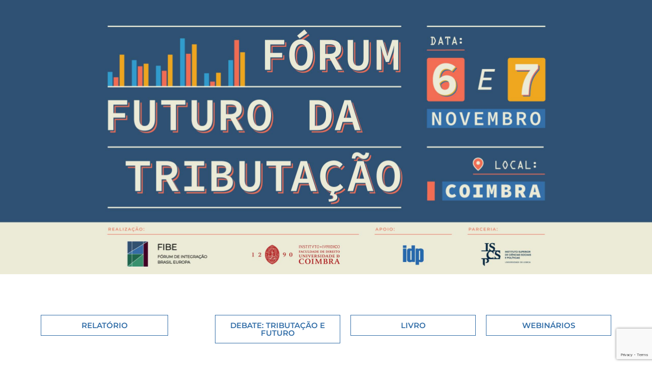

--- FILE ---
content_type: text/html; charset=UTF-8
request_url: https://forumbrasileuropa.org/futuro-da-tributacao/
body_size: 48912
content:
<!DOCTYPE html><html lang="pt-PT"><head><meta charset="UTF-8"><title>Futuro da Tributação &#8211; FIBE Fórum de Integração Brasil Europa</title><meta name='robots' content='max-image-preview:large' /> <script defer id="cookie-law-info-gcm-var-js" src="[data-uri]"></script> <script defer id="cookie-law-info-gcm-js" type="text/javascript" src="https://forumbrasileuropa.org/wp-content/plugins/cookie-law-info/lite/frontend/js/gcm.min.js"></script> <script defer id="cookieyes" type="text/javascript" src="https://cdn-cookieyes.com/client_data/594ce99282ca90ae39216abc/script.js"></script> <meta name="description" content="FIBE Fórum de Integração Brasil Europa - O FIBE é uma associação que tem como propósito promover debates e eventos para aproximar Brasil e Europa, especialmente Portugal e demais países da CPLP." /><link rel='dns-prefetch' href='//www.googletagmanager.com' /><link rel='dns-prefetch' href='//ajax.googleapis.com' /><link rel='dns-prefetch' href='//fonts.googleapis.com' /><link rel="alternate" type="application/rss+xml" title="FIBE Fórum de Integração Brasil Europa &raquo; Feed" href="https://forumbrasileuropa.org/feed/" /><link rel="alternate" type="application/rss+xml" title="FIBE Fórum de Integração Brasil Europa &raquo; Feed de comentários" href="https://forumbrasileuropa.org/comments/feed/" /><link rel="alternate" title="oEmbed (JSON)" type="application/json+oembed" href="https://forumbrasileuropa.org/wp-json/oembed/1.0/embed?url=https%3A%2F%2Fforumbrasileuropa.org%2Ffuturo-da-tributacao%2F" /><link rel="alternate" title="oEmbed (XML)" type="text/xml+oembed" href="https://forumbrasileuropa.org/wp-json/oembed/1.0/embed?url=https%3A%2F%2Fforumbrasileuropa.org%2Ffuturo-da-tributacao%2F&#038;format=xml" /><style id='wp-img-auto-sizes-contain-inline-css' type='text/css'>img:is([sizes=auto i],[sizes^="auto," i]){contain-intrinsic-size:3000px 1500px}
/*# sourceURL=wp-img-auto-sizes-contain-inline-css */</style><style id='classic-theme-styles-inline-css' type='text/css'>/*! This file is auto-generated */
.wp-block-button__link{color:#fff;background-color:#32373c;border-radius:9999px;box-shadow:none;text-decoration:none;padding:calc(.667em + 2px) calc(1.333em + 2px);font-size:1.125em}.wp-block-file__button{background:#32373c;color:#fff;text-decoration:none}
/*# sourceURL=/wp-includes/css/classic-themes.min.css */</style><link rel='stylesheet' id='etn-blocks-style-css' href='https://forumbrasileuropa.org/wp-content/cache/autoptimize/autoptimize_single_961cd752a2fba5a7eca7b7a0959b8394.php?ver=4.0.53' type='text/css' media='all' /><style id='global-styles-inline-css' type='text/css'>:root{--wp--preset--aspect-ratio--square: 1;--wp--preset--aspect-ratio--4-3: 4/3;--wp--preset--aspect-ratio--3-4: 3/4;--wp--preset--aspect-ratio--3-2: 3/2;--wp--preset--aspect-ratio--2-3: 2/3;--wp--preset--aspect-ratio--16-9: 16/9;--wp--preset--aspect-ratio--9-16: 9/16;--wp--preset--color--black: #000000;--wp--preset--color--cyan-bluish-gray: #abb8c3;--wp--preset--color--white: #ffffff;--wp--preset--color--pale-pink: #f78da7;--wp--preset--color--vivid-red: #cf2e2e;--wp--preset--color--luminous-vivid-orange: #ff6900;--wp--preset--color--luminous-vivid-amber: #fcb900;--wp--preset--color--light-green-cyan: #7bdcb5;--wp--preset--color--vivid-green-cyan: #00d084;--wp--preset--color--pale-cyan-blue: #8ed1fc;--wp--preset--color--vivid-cyan-blue: #0693e3;--wp--preset--color--vivid-purple: #9b51e0;--wp--preset--gradient--vivid-cyan-blue-to-vivid-purple: linear-gradient(135deg,rgb(6,147,227) 0%,rgb(155,81,224) 100%);--wp--preset--gradient--light-green-cyan-to-vivid-green-cyan: linear-gradient(135deg,rgb(122,220,180) 0%,rgb(0,208,130) 100%);--wp--preset--gradient--luminous-vivid-amber-to-luminous-vivid-orange: linear-gradient(135deg,rgb(252,185,0) 0%,rgb(255,105,0) 100%);--wp--preset--gradient--luminous-vivid-orange-to-vivid-red: linear-gradient(135deg,rgb(255,105,0) 0%,rgb(207,46,46) 100%);--wp--preset--gradient--very-light-gray-to-cyan-bluish-gray: linear-gradient(135deg,rgb(238,238,238) 0%,rgb(169,184,195) 100%);--wp--preset--gradient--cool-to-warm-spectrum: linear-gradient(135deg,rgb(74,234,220) 0%,rgb(151,120,209) 20%,rgb(207,42,186) 40%,rgb(238,44,130) 60%,rgb(251,105,98) 80%,rgb(254,248,76) 100%);--wp--preset--gradient--blush-light-purple: linear-gradient(135deg,rgb(255,206,236) 0%,rgb(152,150,240) 100%);--wp--preset--gradient--blush-bordeaux: linear-gradient(135deg,rgb(254,205,165) 0%,rgb(254,45,45) 50%,rgb(107,0,62) 100%);--wp--preset--gradient--luminous-dusk: linear-gradient(135deg,rgb(255,203,112) 0%,rgb(199,81,192) 50%,rgb(65,88,208) 100%);--wp--preset--gradient--pale-ocean: linear-gradient(135deg,rgb(255,245,203) 0%,rgb(182,227,212) 50%,rgb(51,167,181) 100%);--wp--preset--gradient--electric-grass: linear-gradient(135deg,rgb(202,248,128) 0%,rgb(113,206,126) 100%);--wp--preset--gradient--midnight: linear-gradient(135deg,rgb(2,3,129) 0%,rgb(40,116,252) 100%);--wp--preset--font-size--small: 13px;--wp--preset--font-size--medium: 20px;--wp--preset--font-size--large: 36px;--wp--preset--font-size--x-large: 42px;--wp--preset--spacing--20: 0.44rem;--wp--preset--spacing--30: 0.67rem;--wp--preset--spacing--40: 1rem;--wp--preset--spacing--50: 1.5rem;--wp--preset--spacing--60: 2.25rem;--wp--preset--spacing--70: 3.38rem;--wp--preset--spacing--80: 5.06rem;--wp--preset--shadow--natural: 6px 6px 9px rgba(0, 0, 0, 0.2);--wp--preset--shadow--deep: 12px 12px 50px rgba(0, 0, 0, 0.4);--wp--preset--shadow--sharp: 6px 6px 0px rgba(0, 0, 0, 0.2);--wp--preset--shadow--outlined: 6px 6px 0px -3px rgb(255, 255, 255), 6px 6px rgb(0, 0, 0);--wp--preset--shadow--crisp: 6px 6px 0px rgb(0, 0, 0);}:where(.is-layout-flex){gap: 0.5em;}:where(.is-layout-grid){gap: 0.5em;}body .is-layout-flex{display: flex;}.is-layout-flex{flex-wrap: wrap;align-items: center;}.is-layout-flex > :is(*, div){margin: 0;}body .is-layout-grid{display: grid;}.is-layout-grid > :is(*, div){margin: 0;}:where(.wp-block-columns.is-layout-flex){gap: 2em;}:where(.wp-block-columns.is-layout-grid){gap: 2em;}:where(.wp-block-post-template.is-layout-flex){gap: 1.25em;}:where(.wp-block-post-template.is-layout-grid){gap: 1.25em;}.has-black-color{color: var(--wp--preset--color--black) !important;}.has-cyan-bluish-gray-color{color: var(--wp--preset--color--cyan-bluish-gray) !important;}.has-white-color{color: var(--wp--preset--color--white) !important;}.has-pale-pink-color{color: var(--wp--preset--color--pale-pink) !important;}.has-vivid-red-color{color: var(--wp--preset--color--vivid-red) !important;}.has-luminous-vivid-orange-color{color: var(--wp--preset--color--luminous-vivid-orange) !important;}.has-luminous-vivid-amber-color{color: var(--wp--preset--color--luminous-vivid-amber) !important;}.has-light-green-cyan-color{color: var(--wp--preset--color--light-green-cyan) !important;}.has-vivid-green-cyan-color{color: var(--wp--preset--color--vivid-green-cyan) !important;}.has-pale-cyan-blue-color{color: var(--wp--preset--color--pale-cyan-blue) !important;}.has-vivid-cyan-blue-color{color: var(--wp--preset--color--vivid-cyan-blue) !important;}.has-vivid-purple-color{color: var(--wp--preset--color--vivid-purple) !important;}.has-black-background-color{background-color: var(--wp--preset--color--black) !important;}.has-cyan-bluish-gray-background-color{background-color: var(--wp--preset--color--cyan-bluish-gray) !important;}.has-white-background-color{background-color: var(--wp--preset--color--white) !important;}.has-pale-pink-background-color{background-color: var(--wp--preset--color--pale-pink) !important;}.has-vivid-red-background-color{background-color: var(--wp--preset--color--vivid-red) !important;}.has-luminous-vivid-orange-background-color{background-color: var(--wp--preset--color--luminous-vivid-orange) !important;}.has-luminous-vivid-amber-background-color{background-color: var(--wp--preset--color--luminous-vivid-amber) !important;}.has-light-green-cyan-background-color{background-color: var(--wp--preset--color--light-green-cyan) !important;}.has-vivid-green-cyan-background-color{background-color: var(--wp--preset--color--vivid-green-cyan) !important;}.has-pale-cyan-blue-background-color{background-color: var(--wp--preset--color--pale-cyan-blue) !important;}.has-vivid-cyan-blue-background-color{background-color: var(--wp--preset--color--vivid-cyan-blue) !important;}.has-vivid-purple-background-color{background-color: var(--wp--preset--color--vivid-purple) !important;}.has-black-border-color{border-color: var(--wp--preset--color--black) !important;}.has-cyan-bluish-gray-border-color{border-color: var(--wp--preset--color--cyan-bluish-gray) !important;}.has-white-border-color{border-color: var(--wp--preset--color--white) !important;}.has-pale-pink-border-color{border-color: var(--wp--preset--color--pale-pink) !important;}.has-vivid-red-border-color{border-color: var(--wp--preset--color--vivid-red) !important;}.has-luminous-vivid-orange-border-color{border-color: var(--wp--preset--color--luminous-vivid-orange) !important;}.has-luminous-vivid-amber-border-color{border-color: var(--wp--preset--color--luminous-vivid-amber) !important;}.has-light-green-cyan-border-color{border-color: var(--wp--preset--color--light-green-cyan) !important;}.has-vivid-green-cyan-border-color{border-color: var(--wp--preset--color--vivid-green-cyan) !important;}.has-pale-cyan-blue-border-color{border-color: var(--wp--preset--color--pale-cyan-blue) !important;}.has-vivid-cyan-blue-border-color{border-color: var(--wp--preset--color--vivid-cyan-blue) !important;}.has-vivid-purple-border-color{border-color: var(--wp--preset--color--vivid-purple) !important;}.has-vivid-cyan-blue-to-vivid-purple-gradient-background{background: var(--wp--preset--gradient--vivid-cyan-blue-to-vivid-purple) !important;}.has-light-green-cyan-to-vivid-green-cyan-gradient-background{background: var(--wp--preset--gradient--light-green-cyan-to-vivid-green-cyan) !important;}.has-luminous-vivid-amber-to-luminous-vivid-orange-gradient-background{background: var(--wp--preset--gradient--luminous-vivid-amber-to-luminous-vivid-orange) !important;}.has-luminous-vivid-orange-to-vivid-red-gradient-background{background: var(--wp--preset--gradient--luminous-vivid-orange-to-vivid-red) !important;}.has-very-light-gray-to-cyan-bluish-gray-gradient-background{background: var(--wp--preset--gradient--very-light-gray-to-cyan-bluish-gray) !important;}.has-cool-to-warm-spectrum-gradient-background{background: var(--wp--preset--gradient--cool-to-warm-spectrum) !important;}.has-blush-light-purple-gradient-background{background: var(--wp--preset--gradient--blush-light-purple) !important;}.has-blush-bordeaux-gradient-background{background: var(--wp--preset--gradient--blush-bordeaux) !important;}.has-luminous-dusk-gradient-background{background: var(--wp--preset--gradient--luminous-dusk) !important;}.has-pale-ocean-gradient-background{background: var(--wp--preset--gradient--pale-ocean) !important;}.has-electric-grass-gradient-background{background: var(--wp--preset--gradient--electric-grass) !important;}.has-midnight-gradient-background{background: var(--wp--preset--gradient--midnight) !important;}.has-small-font-size{font-size: var(--wp--preset--font-size--small) !important;}.has-medium-font-size{font-size: var(--wp--preset--font-size--medium) !important;}.has-large-font-size{font-size: var(--wp--preset--font-size--large) !important;}.has-x-large-font-size{font-size: var(--wp--preset--font-size--x-large) !important;}
:where(.wp-block-post-template.is-layout-flex){gap: 1.25em;}:where(.wp-block-post-template.is-layout-grid){gap: 1.25em;}
:where(.wp-block-term-template.is-layout-flex){gap: 1.25em;}:where(.wp-block-term-template.is-layout-grid){gap: 1.25em;}
:where(.wp-block-columns.is-layout-flex){gap: 2em;}:where(.wp-block-columns.is-layout-grid){gap: 2em;}
:root :where(.wp-block-pullquote){font-size: 1.5em;line-height: 1.6;}
/*# sourceURL=global-styles-inline-css */</style><link rel='stylesheet' id='contact-form-7-css' href='https://forumbrasileuropa.org/wp-content/cache/autoptimize/autoptimize_single_64ac31699f5326cb3c76122498b76f66.php?ver=6.1.4' type='text/css' media='all' /><link rel='stylesheet' id='etn-icon-css' href='https://forumbrasileuropa.org/wp-content/cache/autoptimize/autoptimize_single_3d0a4606fd3a89eaf9d18241897b4a0c.php?ver=4.0.53' type='text/css' media='all' /><link rel='stylesheet' id='etn-public-css-css' href='https://forumbrasileuropa.org/wp-content/cache/autoptimize/autoptimize_single_ba1521c4935b426a8b210381f423fe06.php?ver=4.0.53' type='text/css' media='all' /><link rel='stylesheet' id='elementskit-parallax-style-css' href='https://forumbrasileuropa.org/wp-content/cache/autoptimize/autoptimize_single_b0fda617f6b827b2b209e14c2530f62a.php?ver=3.0.3' type='text/css' media='all' /><link rel='stylesheet' id='dflip-style-css' href='https://forumbrasileuropa.org/wp-content/plugins/3d-flipbook-dflip-lite/assets/css/dflip.min.css?ver=2.4.20' type='text/css' media='all' /><link rel='stylesheet' id='exhibz-fonts-css' href='https://fonts.googleapis.com/css?family=Raleway%3A400%2C500%2C600%2C700%2C800%2C900%7CRoboto%3A400%2C700&#038;ver=3.0.3' type='text/css' media='all' /><link rel='stylesheet' id='bundle-css' href='https://forumbrasileuropa.org/wp-content/cache/autoptimize/autoptimize_single_6f8b7dfc12886b4a9a6bd310c473dcd3.php?ver=3.0.3' type='text/css' media='all' /><link rel='stylesheet' id='icofont-css' href='https://forumbrasileuropa.org/wp-content/cache/autoptimize/autoptimize_single_8510139159534478f88f57988b5e3f47.php?ver=3.0.3' type='text/css' media='all' /><link rel='stylesheet' id='exhibz-gutenberg-custom-css' href='https://forumbrasileuropa.org/wp-content/cache/autoptimize/autoptimize_single_89517a38b8353d1f959ba5b3adef4c01.php?ver=3.0.3' type='text/css' media='all' /><link rel='stylesheet' id='exhibz-style-css' href='https://forumbrasileuropa.org/wp-content/cache/autoptimize/autoptimize_single_505fd058d784486e1b19a03ad4e049a5.php?ver=3.0.3' type='text/css' media='all' /><style id='exhibz-style-inline-css' type='text/css'>html.fonts-loaded body{ color: #5a5a5a; }
        
        html.fonts-loaded h1,
        html.fonts-loaded h2{
            font-weight:700;
        }
        html.fonts-loaded h3{ 
            font-weight:700; 
        }

        html.fonts-loaded h4{ 
            font-weight:700;
        }

        .banner-title,
        .page-banner-title .breadcrumb li,
        .page-banner-title .breadcrumb,
        .page-banner-title .breadcrumb li a{
            color:  !important;
        }

        a, .post-meta span i, .entry-header .entry-title a:hover, .sidebar ul li a:hover,
        .navbar.navbar-light ul.navbar-nav > li ul.dropdown-menu li:hover a,
        .elementor-widget-exhibz-latestnews .post:hover .post-body .entry-header .entry-title a,
        .btn-link:hover, .footer-menu ul li a:hover, .schedule-tabs-item .schedule-listing-item .schedule-slot-time,
        .navbar.navbar-light ul.navbar-nav > li ul.dropdown-menu li .dropdown-item.active{
            color: #13dc38;
        }

        a:hover,.navbar.navbar-light ul.navbar-nav > li ul.dropdown-menu li.active a{
            color: #ffac27;
        }
        .hero-form-content {
            border-top-color:  #13dc38;
        }
        .entry-header .entry-title a,
        .ts-title,
        h1, h2, h3, h4,h5,
        .elementor-widget-exhibz-latestnews .post .post-body .entry-header .entry-title a,
        .blog-single .post-navigation h3,
        .entry-content h3{
            color: #1c1c24;
        }
     
        body{
            background-color: #fff;
        }
        body{
            background-image:url();;
            background-repeat: no-repeat;
            background-position: center;
            background-size: cover;
        }

        body,
        .post-navigation span,
        .post-meta,
        .post-meta a{
            color:  #5a5a5a;
        }
        .single-intro-text .count-number, .sticky.post .meta-featured-post,
        .sidebar .widget .widget-title:before, .pagination li.active a, .pagination li:hover a,
        .pagination li.active a:hover, .pagination li:hover a:hover,
        .sidebar .widget.widget_search .input-group-btn, .tag-lists a:hover, .tagcloud a:hover,
        .BackTo, .ticket-btn.btn:hover, .schedule-listing .schedule-slot-time,
        .btn-primary, .navbar-toggler, .schedule-tabs-item ul li:before,
        .btn, .btn-primary, .wp-block-button .wp-block-button__link:not(.has-background),
        .ts-single-speaker .ts-social-list li a,
        .header-fullwidth .header-fullwidth-nav .navbar.navbar-light ul.navbar-nav > li > a:before,
        .ts-footer-social ul li a:hover, .ts-schedule-nav ul li a.active,
        .elementor-widget-accordion .elementor-accordion .elementor-accordion-item .elementor-active,
        .ts-speakers-style4 .ts-speaker .ts-speaker-info .ts-title,
        .testimonial-thumb .quote-icon,
        .schedule-tab-wrapper .etn-schedule-speaker .etn-schedule-single-speaker .etn-schedule-speaker-title,
        .etn-btn, 
        .attr-btn-primary, 
        .etn-ticket-widget .etn-btn,
        .post .play-btn.video-btn,
        .testimonial-item .testimonial-body .client-info .client-name::before,
        .ts-schedule-alt .schedule-listing .multi-speaker-2 .speaker-content .schedule-speaker,
        #preloader,
        .woocommerce div.product form.cart .button,
        .woocommerce ul.products li.product .added_to_cart,
        .sidebar.sidebar-woo .woocommerce-product-search button,
        .woocommerce table.cart td.actions button.button,
        .woocommerce a.button,
        .woocommerce button.button.alt,
        .woocommerce table.cart td.actions button.button:hover,
        .woocommerce a.button:hover,
        .woocommerce button.button.alt:hover,
        .woocommerce .checkout-button.button.alt.wc-forward,
        .woocommerce .woocommerce-Reviews #review_form #respond .form-submit input,
        .woocommerce span.onsale,
        .sinlge-event-registration,
        .etn_exhibz_inline_form_top .btn.btn-primary,
        .ts-event-archive-wrap .etn-event-item .ts_etn_thumb_meta_wraper .ts-event-term,
        .etn_load_more_button span{
            background: #13dc38;
        }
     
        .ts-map-tabs .elementor-tabs-wrapper .elementor-tab-title.elementor-active a,
        .wp-block-quote:before,
        .blog-single .post-navigation .post-next a:hover, 
        .blog-single .post-navigation .post-previous a:hover,
        .archive .ts-speaker:hover .ts-title a,
        .post-navigation span:hover, .post-navigation h3:hover,
        .etn-event-single-content-wrap .etn-event-meta .etn-event-category span,
        .etn-schedule-wrap .etn-schedule-info .etn-schedule-time,
        .footer-area .ts-footer-3 .footer-widget h3{
            color: #13dc38;
        }

        .ts-map-tabs .elementor-tabs-wrapper .elementor-tab-title.elementor-active a,
        .ts-map-tabs .elementor-tabs-wrapper .elementor-tab-title a:before,
        .schedule-tabs-item .schedule-listing-item:after,
        .ts-gallery-slider .owl-nav .owl-prev, .ts-gallery-slider .owl-nav .owl-next,
        .ts-schedule-alt .ts-schedule-nav ul li a.active{
            border-color: #13dc38;
        }
        .ts-schedule-alt .ts-schedule-nav ul li a::before,
        .schedule-tab-wrapper .attr-nav li:after,
        .schedule-tab-wrapper .etn-nav li a:after,
        .schedule-tab-wrapper .etn-schedule-speaker .etn-schedule-single-speaker .etn-schedule-speaker-title:after,
        .ts-schedule-alt .schedule-listing .multi-speaker-2 .speaker-content .schedule-speaker::after{
            border-color: #13dc38 transparent transparent transparent;
        }

        .ts-schedule-nav ul li a:before{
            border-color: transparent #13dc38 transparent transparent;
        }

        blockquote.wp-block-quote, 
        .wp-block-quote, 
        .wp-block-quote:not(.is-large):not(.is-style-large),
         blockquote.wp-block-pullquote, .wp-block-quote.is-large,
          .wp-block-quote.is-style-large,
          blockquote, .wp-block-quote:not(.is-large), .wp-block-quote:not(.is-style-large),
         .wp-block-pullquote:not(.is-style-solid-color){
             border-left-color:  #13dc38;
         }
         
         .schedule-tab-wrapper .attr-nav li.attr-active,
         .schedule-tab-wrapper .etn-nav li a.etn-active,
         .woocommerce div.product .woocommerce-tabs ul.tabs li.active{
             border-bottom-color:  #13dc38;
         }
        
        .woocommerce ul.products li.product .added_to_cart:hover,
        .nav-center-logo .navbar.navbar-light .collapse.justify-content-end ul.navbar-nav > li.nav-ticket-btn > a,
            .woocommerce #respond input#submit.alt:hover, .woocommerce a.button.alt:hover, .woocommerce button.button.alt:hover, .woocommerce input.button.alt:hover{background-color: #13dc38;}
            .woocommerce ul.products li.product .button,.woocommerce ul.products li.product .added_to_cart,
			.woocommerce nav.woocommerce-pagination ul li a:focus, .woocommerce nav.woocommerce-pagination ul li a:hover, .woocommerce nav.woocommerce-pagination ul li span.current,
			.woocommerce #respond input#submit.alt, .woocommerce a.button.alt, .woocommerce button.button.alt, .woocommerce input.button.alt,.sponsor-web-link a:hover i
        {
          background-color: #13dc38;
          color: #fff;
        }

        .ts-single-speaker .ts-social-list li a:hover,
        .etn-ticket-widget .etn-btn:hover,
        .ts-speakers-style4 .ts-speaker .ts-speaker-info p{
            background: #ffac27;
        }

        
            .ticket-btn.btn {
               background-color: #25cd44;  
            }
        
        @media (min-width: 1200px){
            .sticky.header-transparent,.div,
            .sticky.header-classic {
                background: #1a1831;
            }
          } 
        

        .ts-footer{
            background-color: #333333;
            padding-top:100px;
            background-image:url(//forumbrasileuropa.org/wp-content/uploads/2020/03/footer_bg.png);;
        }
              

        
/*# sourceURL=exhibz-style-inline-css */</style><link rel='stylesheet' id='elementor-frontend-css' href='https://forumbrasileuropa.org/wp-content/plugins/elementor/assets/css/frontend.min.css?ver=3.34.1' type='text/css' media='all' /><link rel='stylesheet' id='elementor-post-9-css' href='https://forumbrasileuropa.org/wp-content/cache/autoptimize/autoptimize_single_bece0e6073868bb5901382ec1741f8b6.php?ver=1768249567' type='text/css' media='all' /><link rel='stylesheet' id='custif-styles-css' href='https://forumbrasileuropa.org/wp-content/cache/autoptimize/autoptimize_single_3ca59575f8c336604effa9890debfc54.php?ver=1.0.18' type='text/css' media='all' /><link rel='stylesheet' id='widget-image-css' href='https://forumbrasileuropa.org/wp-content/plugins/elementor/assets/css/widget-image.min.css?ver=3.34.1' type='text/css' media='all' /><link rel='stylesheet' id='widget-heading-css' href='https://forumbrasileuropa.org/wp-content/plugins/elementor/assets/css/widget-heading.min.css?ver=3.34.1' type='text/css' media='all' /><link rel='stylesheet' id='widget-divider-css' href='https://forumbrasileuropa.org/wp-content/plugins/elementor/assets/css/widget-divider.min.css?ver=3.34.1' type='text/css' media='all' /><link rel='stylesheet' id='e-animation-grow-css' href='https://forumbrasileuropa.org/wp-content/plugins/elementor/assets/lib/animations/styles/e-animation-grow.min.css?ver=3.34.1' type='text/css' media='all' /><link rel='stylesheet' id='widget-social-icons-css' href='https://forumbrasileuropa.org/wp-content/plugins/elementor/assets/css/widget-social-icons.min.css?ver=3.34.1' type='text/css' media='all' /><link rel='stylesheet' id='e-apple-webkit-css' href='https://forumbrasileuropa.org/wp-content/plugins/elementor/assets/css/conditionals/apple-webkit.min.css?ver=3.34.1' type='text/css' media='all' /><link rel='stylesheet' id='widget-nested-accordion-css' href='https://forumbrasileuropa.org/wp-content/plugins/elementor/assets/css/widget-nested-accordion.min.css?ver=3.34.1' type='text/css' media='all' /><link rel='stylesheet' id='widget-tabs-css' href='https://forumbrasileuropa.org/wp-content/plugins/elementor/assets/css/widget-tabs.min.css?ver=3.34.1' type='text/css' media='all' /><link rel='stylesheet' id='widget-video-playlist-css' href='https://forumbrasileuropa.org/wp-content/plugins/elementor-pro/assets/css/widget-video-playlist.min.css?ver=3.30.0' type='text/css' media='all' /><link rel='stylesheet' id='swiper-css' href='https://forumbrasileuropa.org/wp-content/plugins/elementor/assets/lib/swiper/v8/css/swiper.min.css?ver=8.4.5' type='text/css' media='all' /><link rel='stylesheet' id='e-swiper-css' href='https://forumbrasileuropa.org/wp-content/plugins/elementor/assets/css/conditionals/e-swiper.min.css?ver=3.34.1' type='text/css' media='all' /><link rel='stylesheet' id='widget-nested-carousel-css' href='https://forumbrasileuropa.org/wp-content/plugins/elementor-pro/assets/css/widget-nested-carousel.min.css?ver=3.30.0' type='text/css' media='all' /><link rel='stylesheet' id='elementor-post-6517-css' href='https://forumbrasileuropa.org/wp-content/cache/autoptimize/autoptimize_single_7c5d323f4c01eb140005ef7753262d1c.php?ver=1768288062' type='text/css' media='all' /><link rel='stylesheet' id='ekit-widget-styles-css' href='https://forumbrasileuropa.org/wp-content/cache/autoptimize/autoptimize_single_ec66d9b998acb839ef913a5e9695f5a4.php?ver=3.7.8' type='text/css' media='all' /><link rel='stylesheet' id='ekit-responsive-css' href='https://forumbrasileuropa.org/wp-content/cache/autoptimize/autoptimize_single_f3d8ff22b7d0ad10a6aeca382d78ddd1.php?ver=3.7.8' type='text/css' media='all' /><link rel='stylesheet' id='elementor-gf-local-poppins-css' href='https://forumbrasileuropa.org/wp-content/cache/autoptimize/autoptimize_single_8a0bd61c22f6e626377a1a4b886c539d.php?ver=1743145314' type='text/css' media='all' /><link rel='stylesheet' id='elementor-gf-local-montserrat-css' href='https://forumbrasileuropa.org/wp-content/cache/autoptimize/autoptimize_single_b14d119e8260b4ba6e6c211d2f5d2175.php?ver=1742507623' type='text/css' media='all' /> <script type="text/javascript" src="https://forumbrasileuropa.org/wp-includes/js/jquery/jquery.min.js?ver=3.7.1" id="jquery-core-js"></script> <script defer type="text/javascript" src="https://forumbrasileuropa.org/wp-includes/js/jquery/jquery-migrate.min.js?ver=3.4.1" id="jquery-migrate-js"></script> 
 <script defer type="text/javascript" src="https://www.googletagmanager.com/gtag/js?id=G-2EW82RG9M3" id="google_gtagjs-js"></script> <script defer id="google_gtagjs-js-after" src="[data-uri]"></script> <script defer id="csf-google-web-fonts-js-extra" src="[data-uri]"></script> <script defer type="text/javascript" src="//ajax.googleapis.com/ajax/libs/webfont/1.6.26/webfont.js" id="csf-google-web-fonts-js"></script> <link rel="https://api.w.org/" href="https://forumbrasileuropa.org/wp-json/" /><link rel="alternate" title="JSON" type="application/json" href="https://forumbrasileuropa.org/wp-json/wp/v2/pages/6517" /><link rel="EditURI" type="application/rsd+xml" title="RSD" href="https://forumbrasileuropa.org/xmlrpc.php?rsd" /><meta name="generator" content="WordPress 6.9" /><link rel="canonical" href="https://forumbrasileuropa.org/futuro-da-tributacao/" /><link rel='shortlink' href='https://forumbrasileuropa.org/?p=6517' /><meta name="generator" content="Site Kit by Google 1.170.0" /> <script defer src="[data-uri]"></script> <meta name="generator" content="Elementor 3.34.1; features: e_font_icon_svg, additional_custom_breakpoints; settings: css_print_method-external, google_font-enabled, font_display-auto"><style>.e-con.e-parent:nth-of-type(n+4):not(.e-lazyloaded):not(.e-no-lazyload),
				.e-con.e-parent:nth-of-type(n+4):not(.e-lazyloaded):not(.e-no-lazyload) * {
					background-image: none !important;
				}
				@media screen and (max-height: 1024px) {
					.e-con.e-parent:nth-of-type(n+3):not(.e-lazyloaded):not(.e-no-lazyload),
					.e-con.e-parent:nth-of-type(n+3):not(.e-lazyloaded):not(.e-no-lazyload) * {
						background-image: none !important;
					}
				}
				@media screen and (max-height: 640px) {
					.e-con.e-parent:nth-of-type(n+2):not(.e-lazyloaded):not(.e-no-lazyload),
					.e-con.e-parent:nth-of-type(n+2):not(.e-lazyloaded):not(.e-no-lazyload) * {
						background-image: none !important;
					}
				}</style><meta name="generator" content="Powered by Slider Revolution 6.7.35 - responsive, Mobile-Friendly Slider Plugin for WordPress with comfortable drag and drop interface." /><style type="text/css">body{font-family:"Roboto";color:;font-style:regular;font-size:16px;line-height:px;letter-spacing:px;}html.fonts-loaded h1 , html.fonts-loaded h2{font-family:"Poppins";color:;font-weight:700;font-style:700;line-height:px;letter-spacing:px;}html.fonts-loaded h3{font-family:"Poppins";color:;font-weight:700;font-style:700;line-height:px;letter-spacing:px;}html.fonts-loaded h4{font-family:"Poppins";color:;font-weight:700;font-style:700;line-height:px;letter-spacing:px;}</style><link rel="icon" href="https://forumbrasileuropa.org/wp-content/uploads/2021/12/cropped-favicon.png" sizes="32x32" /><link rel="icon" href="https://forumbrasileuropa.org/wp-content/uploads/2021/12/cropped-favicon.png" sizes="192x192" /><link rel="apple-touch-icon" href="https://forumbrasileuropa.org/wp-content/uploads/2021/12/cropped-favicon.png" /><meta name="msapplication-TileImage" content="https://forumbrasileuropa.org/wp-content/uploads/2021/12/cropped-favicon.png" /><style type="text/css" id="wp-custom-css">.page-banner-area {
  min-height: 0px !important; 
}

.page-banner-title {
  width: 0%;
  height: 0%;
}

.main-container {
  padding: 0px;
}

#submeter{
    padding: 12px 40px !important;
}</style><meta name="viewport" content="width=device-width, initial-scale=1.0, viewport-fit=cover" /></head><body class="wp-singular page-template page-template-elementor_canvas page page-id-6517 wp-theme-exhibz_v303 wp-child-theme-exhibz_v303-child03test sidebar-inactive elementor-default elementor-template-canvas elementor-kit-9 elementor-page elementor-page-6517"><div data-elementor-type="wp-page" data-elementor-id="6517" class="elementor elementor-6517" data-elementor-post-type="page"><div class="elementor-element elementor-element-5fc9caf e-con-full e-flex e-con e-parent" data-id="5fc9caf" data-element_type="container" data-settings="{&quot;background_background&quot;:&quot;classic&quot;}"><div class="elementor-element elementor-element-196e969 elementor-widget__width-inherit elementor-hidden-mobile elementor-widget elementor-widget-image" data-id="196e969" data-element_type="widget" data-settings="{&quot;ekit_we_effect_on&quot;:&quot;none&quot;}" data-widget_type="image.default"> <img fetchpriority="high" decoding="async" width="2564" height="1080" src="https://forumbrasileuropa.org/wp-content/uploads/2023/10/Website_Desktop-Forum_Tributacao_v3.jpg" class="attachment-full size-full wp-image-7739" alt="Fórum Futuro da Tributação 6 e 7 de novembro - arte da capa para Desktop" /></div><div class="elementor-element elementor-element-51d4682 elementor-widget__width-initial elementor-hidden-desktop elementor-hidden-tablet elementor-widget elementor-widget-image" data-id="51d4682" data-element_type="widget" data-settings="{&quot;ekit_we_effect_on&quot;:&quot;none&quot;}" data-widget_type="image.default"> <img decoding="async" width="1628" height="2894" src="https://forumbrasileuropa.org/wp-content/uploads/2023/10/Website_Mobile-Forum_Tributacao_v3.jpg" class="attachment-full size-full wp-image-7740" alt="Fórum Futuro da Tributação 6 e 7 de novembro - arte da capa para Mobile" /></div></div><div class="elementor-element elementor-element-47cb332 e-flex e-con-boxed e-con e-parent" data-id="47cb332" data-element_type="container" data-settings="{&quot;background_background&quot;:&quot;classic&quot;}"><div class="e-con-inner"><div class="elementor-element elementor-element-2a5beb6 e-con-full e-flex e-con e-child" data-id="2a5beb6" data-element_type="container"><div class="elementor-element elementor-element-fda40ca elementor-align-justify elementor-widget__width-initial elementor-widget elementor-widget-button" data-id="fda40ca" data-element_type="widget" data-settings="{&quot;ekit_we_effect_on&quot;:&quot;none&quot;}" data-widget_type="button.default"> <a class="elementor-button elementor-button-link elementor-size-sm" href="https://forumbrasileuropa.org/wp-content/uploads/2024/03/Relatorio_Forum_Tributacao_2024_03_08_v2.pdf" target="_blank"> <span class="elementor-button-content-wrapper"> <span class="elementor-button-text">Relatório</span> </span> </a></div></div><div class="elementor-element elementor-element-a52e7a4 e-con-full e-flex e-con e-child" data-id="a52e7a4" data-element_type="container"><div class="elementor-element elementor-element-8f390b8 elementor-align-left elementor-widget__width-initial elementor-widget elementor-widget-button" data-id="8f390b8" data-element_type="widget" data-settings="{&quot;ekit_we_effect_on&quot;:&quot;none&quot;}" data-widget_type="button.default"> <a class="elementor-button elementor-button-link elementor-size-sm" href="https://forumbrasileuropa.org/wp-content/uploads/2023/11/Debates_F_Tributacao.pdf" target="_blank"> <span class="elementor-button-content-wrapper"> <span class="elementor-button-text">Debate: Tributação e futuro </span> </span> </a></div></div><div class="elementor-element elementor-element-1a78057 e-con-full e-flex e-con e-child" data-id="1a78057" data-element_type="container"><div class="elementor-element elementor-element-6605d68 elementor-align-justify elementor-widget__width-initial elementor-widget elementor-widget-button" data-id="6605d68" data-element_type="widget" data-settings="{&quot;ekit_we_effect_on&quot;:&quot;none&quot;}" data-widget_type="button.default"> <a class="elementor-button elementor-button-link elementor-size-sm" href="#livrosEventoTributacao" target="_blank"> <span class="elementor-button-content-wrapper"> <span class="elementor-button-text">Livro</span> </span> </a></div></div><div class="elementor-element elementor-element-46731eb e-con-full e-flex e-con e-child" data-id="46731eb" data-element_type="container"><div class="elementor-element elementor-element-bfc0fef elementor-align-justify elementor-widget__width-initial elementor-widget elementor-widget-button" data-id="bfc0fef" data-element_type="widget" data-settings="{&quot;ekit_we_effect_on&quot;:&quot;none&quot;}" data-widget_type="button.default"> <a class="elementor-button elementor-button-link elementor-size-sm" href="#webinariosTributacao" target="_blank"> <span class="elementor-button-content-wrapper"> <span class="elementor-button-text">Webinários</span> </span> </a></div></div></div></div><div class="elementor-element elementor-element-ddd729f e-flex e-con-boxed e-con e-parent" data-id="ddd729f" data-element_type="container"><div class="e-con-inner"><div class="elementor-element elementor-element-6e46b66 e-flex e-con-boxed e-con e-child" data-id="6e46b66" data-element_type="container"><div class="e-con-inner"><div class="elementor-element elementor-element-b457787 elementor-widget__width-initial elementor-widget elementor-widget-heading" data-id="b457787" data-element_type="widget" data-settings="{&quot;ekit_we_effect_on&quot;:&quot;none&quot;}" data-widget_type="heading.default"><h2 class="elementor-heading-title elementor-size-default">SOBRE O EVENTO</h2></div><div class="elementor-element elementor-element-d1fd561 elementor-hidden-mobile elementor-widget-divider--view-line elementor-widget elementor-widget-divider" data-id="d1fd561" data-element_type="widget" data-settings="{&quot;ekit_we_effect_on&quot;:&quot;none&quot;}" data-widget_type="divider.default"><div class="elementor-divider"> <span class="elementor-divider-separator"> </span></div></div></div></div><div class="elementor-element elementor-element-858f21f e-flex e-con-boxed e-con e-child" data-id="858f21f" data-element_type="container"><div class="e-con-inner"><div class="elementor-element elementor-element-174ee7a e-con-full e-flex e-con e-child" data-id="174ee7a" data-element_type="container"><div class="elementor-element elementor-element-a1071d0 elementor-widget__width-inherit elementor-widget elementor-widget-text-editor" data-id="a1071d0" data-element_type="widget" data-settings="{&quot;ekit_we_effect_on&quot;:&quot;none&quot;}" data-widget_type="text-editor.default"><p>A tributação tem um impacto crucial na economia e, considerando as mudanças nas bases tributáveis imponíveis pela <strong>era digital</strong>, o Fórum de Integração Brasil Europa – FIBE se propõe a contribuir na construção da discussão em torno do sistema tributário, garantindo a troca de experiências entre países, principalmente o Brasil e a Europa, a partir de Portugal, com o <strong>Fórum Futuro da Tributação</strong>.</p><p>O encontro será realizado nos dias 6 e 7 de novembro, na Capela do Colégio da Trindade, em parceria com o Instituto Jurídico da prestigiada Universidade de Coimbra (UCoimbra) e o apoio do Instituto Brasileiro de Ensino, Desenvolvimento e Pesquisa (IDP). O fórum presencial está sendo precedido por uma série de quatro debates virtuais, intitulados <strong>Webinários Futuro da Tributação</strong>, que, desde setembro, tem ajudado a desenhar o programa final.</p></div><div class="elementor-element elementor-element-8ac9efc elementor-widget__width-inherit elementor-widget elementor-widget-text-editor" data-id="8ac9efc" data-element_type="widget" data-settings="{&quot;ekit_we_effect_on&quot;:&quot;none&quot;}" data-widget_type="text-editor.default"><p>Acompanhe as nossas redes sociais:</p></div><div class="elementor-element elementor-element-0a23645 elementor-shape-circle elementor-grid-0 e-grid-align-center elementor-widget elementor-widget-social-icons" data-id="0a23645" data-element_type="widget" data-settings="{&quot;ekit_we_effect_on&quot;:&quot;none&quot;}" data-widget_type="social-icons.default"><div class="elementor-social-icons-wrapper elementor-grid" role="list"> <span class="elementor-grid-item" role="listitem"> <a class="elementor-icon elementor-social-icon elementor-social-icon-facebook elementor-animation-grow elementor-repeater-item-32ab84a" href="https://www.facebook.com/forumbrasileuropa" target="_blank"> <span class="elementor-screen-only">Facebook</span> <svg aria-hidden="true" class="e-font-icon-svg e-fab-facebook" viewBox="0 0 512 512" xmlns="http://www.w3.org/2000/svg"><path d="M504 256C504 119 393 8 256 8S8 119 8 256c0 123.78 90.69 226.38 209.25 245V327.69h-63V256h63v-54.64c0-62.15 37-96.48 93.67-96.48 27.14 0 55.52 4.84 55.52 4.84v61h-31.28c-30.8 0-40.41 19.12-40.41 38.73V256h68.78l-11 71.69h-57.78V501C413.31 482.38 504 379.78 504 256z"></path></svg> </a> </span> <span class="elementor-grid-item" role="listitem"> <a class="elementor-icon elementor-social-icon elementor-social-icon-twitter elementor-animation-grow elementor-repeater-item-7f49453" href="https://twitter.com/forumbrasileuro" target="_blank"> <span class="elementor-screen-only">Twitter</span> <svg aria-hidden="true" class="e-font-icon-svg e-fab-twitter" viewBox="0 0 512 512" xmlns="http://www.w3.org/2000/svg"><path d="M459.37 151.716c.325 4.548.325 9.097.325 13.645 0 138.72-105.583 298.558-298.558 298.558-59.452 0-114.68-17.219-161.137-47.106 8.447.974 16.568 1.299 25.34 1.299 49.055 0 94.213-16.568 130.274-44.832-46.132-.975-84.792-31.188-98.112-72.772 6.498.974 12.995 1.624 19.818 1.624 9.421 0 18.843-1.3 27.614-3.573-48.081-9.747-84.143-51.98-84.143-102.985v-1.299c13.969 7.797 30.214 12.67 47.431 13.319-28.264-18.843-46.781-51.005-46.781-87.391 0-19.492 5.197-37.36 14.294-52.954 51.655 63.675 129.3 105.258 216.365 109.807-1.624-7.797-2.599-15.918-2.599-24.04 0-57.828 46.782-104.934 104.934-104.934 30.213 0 57.502 12.67 76.67 33.137 23.715-4.548 46.456-13.32 66.599-25.34-7.798 24.366-24.366 44.833-46.132 57.827 21.117-2.273 41.584-8.122 60.426-16.243-14.292 20.791-32.161 39.308-52.628 54.253z"></path></svg> </a> </span> <span class="elementor-grid-item" role="listitem"> <a class="elementor-icon elementor-social-icon elementor-social-icon-youtube elementor-animation-grow elementor-repeater-item-8216599" href="https://www.youtube.com/@forumbrasileuropa/featured" target="_blank"> <span class="elementor-screen-only">Youtube</span> <svg aria-hidden="true" class="e-font-icon-svg e-fab-youtube" viewBox="0 0 576 512" xmlns="http://www.w3.org/2000/svg"><path d="M549.655 124.083c-6.281-23.65-24.787-42.276-48.284-48.597C458.781 64 288 64 288 64S117.22 64 74.629 75.486c-23.497 6.322-42.003 24.947-48.284 48.597-11.412 42.867-11.412 132.305-11.412 132.305s0 89.438 11.412 132.305c6.281 23.65 24.787 41.5 48.284 47.821C117.22 448 288 448 288 448s170.78 0 213.371-11.486c23.497-6.321 42.003-24.171 48.284-47.821 11.412-42.867 11.412-132.305 11.412-132.305s0-89.438-11.412-132.305zm-317.51 213.508V175.185l142.739 81.205-142.739 81.201z"></path></svg> </a> </span> <span class="elementor-grid-item" role="listitem"> <a class="elementor-icon elementor-social-icon elementor-social-icon-linkedin elementor-animation-grow elementor-repeater-item-2a37e16" href="https://www.linkedin.com/company/forumbrasileuropa/" target="_blank"> <span class="elementor-screen-only">Linkedin</span> <svg aria-hidden="true" class="e-font-icon-svg e-fab-linkedin" viewBox="0 0 448 512" xmlns="http://www.w3.org/2000/svg"><path d="M416 32H31.9C14.3 32 0 46.5 0 64.3v383.4C0 465.5 14.3 480 31.9 480H416c17.6 0 32-14.5 32-32.3V64.3c0-17.8-14.4-32.3-32-32.3zM135.4 416H69V202.2h66.5V416zm-33.2-243c-21.3 0-38.5-17.3-38.5-38.5S80.9 96 102.2 96c21.2 0 38.5 17.3 38.5 38.5 0 21.3-17.2 38.5-38.5 38.5zm282.1 243h-66.4V312c0-24.8-.5-56.7-34.5-56.7-34.6 0-39.9 27-39.9 54.9V416h-66.4V202.2h63.7v29.2h.9c8.9-16.8 30.6-34.5 62.9-34.5 67.2 0 79.7 44.3 79.7 101.9V416z"></path></svg> </a> </span> <span class="elementor-grid-item" role="listitem"> <a class="elementor-icon elementor-social-icon elementor-social-icon-instagram elementor-animation-grow elementor-repeater-item-0884bcd" href="https://www.instagram.com/forumbrasileuropa/" target="_blank"> <span class="elementor-screen-only">Instagram</span> <svg aria-hidden="true" class="e-font-icon-svg e-fab-instagram" viewBox="0 0 448 512" xmlns="http://www.w3.org/2000/svg"><path d="M224.1 141c-63.6 0-114.9 51.3-114.9 114.9s51.3 114.9 114.9 114.9S339 319.5 339 255.9 287.7 141 224.1 141zm0 189.6c-41.1 0-74.7-33.5-74.7-74.7s33.5-74.7 74.7-74.7 74.7 33.5 74.7 74.7-33.6 74.7-74.7 74.7zm146.4-194.3c0 14.9-12 26.8-26.8 26.8-14.9 0-26.8-12-26.8-26.8s12-26.8 26.8-26.8 26.8 12 26.8 26.8zm76.1 27.2c-1.7-35.9-9.9-67.7-36.2-93.9-26.2-26.2-58-34.4-93.9-36.2-37-2.1-147.9-2.1-184.9 0-35.8 1.7-67.6 9.9-93.9 36.1s-34.4 58-36.2 93.9c-2.1 37-2.1 147.9 0 184.9 1.7 35.9 9.9 67.7 36.2 93.9s58 34.4 93.9 36.2c37 2.1 147.9 2.1 184.9 0 35.9-1.7 67.7-9.9 93.9-36.2 26.2-26.2 34.4-58 36.2-93.9 2.1-37 2.1-147.8 0-184.8zM398.8 388c-7.8 19.6-22.9 34.7-42.6 42.6-29.5 11.7-99.5 9-132.1 9s-102.7 2.6-132.1-9c-19.6-7.8-34.7-22.9-42.6-42.6-11.7-29.5-9-99.5-9-132.1s-2.6-102.7 9-132.1c7.8-19.6 22.9-34.7 42.6-42.6 29.5-11.7 99.5-9 132.1-9s102.7-2.6 132.1 9c19.6 7.8 34.7 22.9 42.6 42.6 11.7 29.5 9 99.5 9 132.1s2.7 102.7-9 132.1z"></path></svg> </a> </span> <span class="elementor-grid-item" role="listitem"> <a class="elementor-icon elementor-social-icon elementor-social-icon-flickr elementor-animation-grow elementor-repeater-item-fc6a9f1" href="https://www.flickr.com/photos/forumbrasileuropa/" target="_blank"> <span class="elementor-screen-only">Flickr</span> <svg aria-hidden="true" class="e-font-icon-svg e-fab-flickr" viewBox="0 0 448 512" xmlns="http://www.w3.org/2000/svg"><path d="M400 32H48C21.5 32 0 53.5 0 80v352c0 26.5 21.5 48 48 48h352c26.5 0 48-21.5 48-48V80c0-26.5-21.5-48-48-48zM144.5 319c-35.1 0-63.5-28.4-63.5-63.5s28.4-63.5 63.5-63.5 63.5 28.4 63.5 63.5-28.4 63.5-63.5 63.5zm159 0c-35.1 0-63.5-28.4-63.5-63.5s28.4-63.5 63.5-63.5 63.5 28.4 63.5 63.5-28.4 63.5-63.5 63.5z"></path></svg> </a> </span></div></div></div><div class="elementor-element elementor-element-e1673a9 e-flex e-con-boxed e-con e-child" data-id="e1673a9" data-element_type="container"><div class="e-con-inner"><div class="elementor-element elementor-element-9e82ecb e-con-full e-flex e-con e-child" data-id="9e82ecb" data-element_type="container"><div class="elementor-element elementor-element-2141e7f elementor-align-justify elementor-widget__width-initial elementor-widget elementor-widget-button" data-id="2141e7f" data-element_type="widget" data-settings="{&quot;ekit_we_effect_on&quot;:&quot;none&quot;}" data-widget_type="button.default"> <a class="elementor-button elementor-button-link elementor-size-sm" href="https://forumbrasileuropa.org/wp-content/uploads/2023/11/FIBE-TaxForum-Programa-7Nov23-v1.pdf" target="_blank"> <span class="elementor-button-content-wrapper"> <span class="elementor-button-text">Programação</span> </span> </a></div></div><div class="elementor-element elementor-element-9d3e444 e-con-full e-flex e-con e-child" data-id="9d3e444" data-element_type="container"><div class="elementor-element elementor-element-b1f0252 elementor-align-justify elementor-widget__width-initial elementor-widget elementor-widget-button" data-id="b1f0252" data-element_type="widget" data-settings="{&quot;ekit_we_effect_on&quot;:&quot;none&quot;}" data-widget_type="button.default"> <a class="elementor-button elementor-button-link elementor-size-sm" href="#informacoes" target="_blank"> <span class="elementor-button-content-wrapper"> <span class="elementor-button-text">Informações</span> </span> </a></div></div><div class="elementor-element elementor-element-3edc06f e-con-full e-flex e-con e-child" data-id="3edc06f" data-element_type="container"><div class="elementor-element elementor-element-fc2cffa elementor-align-justify elementor-widget__width-initial elementor-widget elementor-widget-button" data-id="fc2cffa" data-element_type="widget" data-settings="{&quot;ekit_we_effect_on&quot;:&quot;none&quot;}" data-widget_type="button.default"> <a class="elementor-button elementor-button-link elementor-size-sm" href="https://forumbrasileuropa.org/wp-content/uploads/2023/11/FIBE-TaxForum-Apresentacao-5Nov23.pdf" target="_blank"> <span class="elementor-button-content-wrapper"> <span class="elementor-button-text">Apresentação</span> </span> </a></div></div><div class="elementor-element elementor-element-1aace3d e-con-full e-flex e-con e-child" data-id="1aace3d" data-element_type="container"></div></div></div></div></div><div class="elementor-element elementor-element-b1155af elementor-hidden-desktop elementor-hidden-tablet elementor-widget-divider--view-line elementor-widget elementor-widget-divider" data-id="b1155af" data-element_type="widget" data-settings="{&quot;ekit_we_effect_on&quot;:&quot;none&quot;}" data-widget_type="divider.default"><div class="elementor-divider"> <span class="elementor-divider-separator"> </span></div></div></div></div><div class="elementor-element elementor-element-332f559 e-flex e-con-boxed e-con e-parent" data-id="332f559" data-element_type="container" id="conteudoTributacao"><div class="e-con-inner"><div class="elementor-element elementor-element-81e456d e-flex e-con-boxed e-con e-child" data-id="81e456d" data-element_type="container"><div class="e-con-inner"><div class="elementor-element elementor-element-98052d1 elementor-widget__width-initial elementor-widget elementor-widget-heading" data-id="98052d1" data-element_type="widget" data-settings="{&quot;ekit_we_effect_on&quot;:&quot;none&quot;}" data-widget_type="heading.default"><h2 class="elementor-heading-title elementor-size-default">Conteúdo</h2></div><div class="elementor-element elementor-element-e867689 elementor-hidden-mobile elementor-widget-divider--view-line elementor-widget elementor-widget-divider" data-id="e867689" data-element_type="widget" data-settings="{&quot;ekit_we_effect_on&quot;:&quot;none&quot;}" data-widget_type="divider.default"><div class="elementor-divider"> <span class="elementor-divider-separator"> </span></div></div></div></div><div class="elementor-element elementor-element-b6904bb e-flex e-con-boxed e-con e-child" data-id="b6904bb" data-element_type="container"><div class="e-con-inner"><div class="elementor-element elementor-element-a87583b elementor-widget elementor-widget-n-accordion" data-id="a87583b" data-element_type="widget" data-settings="{&quot;default_state&quot;:&quot;expanded&quot;,&quot;max_items_expended&quot;:&quot;one&quot;,&quot;n_accordion_animation_duration&quot;:{&quot;unit&quot;:&quot;ms&quot;,&quot;size&quot;:400,&quot;sizes&quot;:[]},&quot;ekit_we_effect_on&quot;:&quot;none&quot;}" data-widget_type="nested-accordion.default"><div class="e-n-accordion" aria-label="Accordion. Open links with Enter or Space, close with Escape, and navigate with Arrow Keys"> <details id="e-n-accordion-item-1760" class="e-n-accordion-item" open> <summary class="e-n-accordion-item-title" data-accordion-index="1" tabindex="0" aria-expanded="true" aria-controls="e-n-accordion-item-1760" > <span class='e-n-accordion-item-title-header'><div class="e-n-accordion-item-title-text"> ARTIGOS</div></span> <span class='e-n-accordion-item-title-icon'> <span class='e-opened' ><svg aria-hidden="true" class="e-font-icon-svg e-fas-minus" viewBox="0 0 448 512" xmlns="http://www.w3.org/2000/svg"><path d="M416 208H32c-17.67 0-32 14.33-32 32v32c0 17.67 14.33 32 32 32h384c17.67 0 32-14.33 32-32v-32c0-17.67-14.33-32-32-32z"></path></svg></span> <span class='e-closed'><svg aria-hidden="true" class="e-font-icon-svg e-fas-plus" viewBox="0 0 448 512" xmlns="http://www.w3.org/2000/svg"><path d="M416 208H272V64c0-17.67-14.33-32-32-32h-32c-17.67 0-32 14.33-32 32v144H32c-17.67 0-32 14.33-32 32v32c0 17.67 14.33 32 32 32h144v144c0 17.67 14.33 32 32 32h32c17.67 0 32-14.33 32-32V304h144c17.67 0 32-14.33 32-32v-32c0-17.67-14.33-32-32-32z"></path></svg></span> </span> </summary><div role="region" aria-labelledby="e-n-accordion-item-1760" class="elementor-element elementor-element-3777b57 e-con-full e-flex e-con e-child" data-id="3777b57" data-element_type="container"><div role="region" aria-labelledby="e-n-accordion-item-1760" class="elementor-element elementor-element-16b8608 e-con-full e-flex e-con e-child" data-id="16b8608" data-element_type="container"><div class="elementor-element elementor-element-91cbb7a elementor-widget__width-initial elementor-widget elementor-widget-text-editor" data-id="91cbb7a" data-element_type="widget" data-settings="{&quot;ekit_we_effect_on&quot;:&quot;none&quot;}" data-widget_type="text-editor.default"><p>Tributação no Futuro: um Fórum de Debates</p></div><div class="elementor-element elementor-element-6dea472 elementor-align-justify elementor-widget__width-initial elementor-widget elementor-widget-button" data-id="6dea472" data-element_type="widget" data-settings="{&quot;ekit_we_effect_on&quot;:&quot;none&quot;}" data-widget_type="button.default"> <a class="elementor-button elementor-button-link elementor-size-sm" href="https://forumbrasileuropa.org/wp-content/uploads/2023/10/231030-Texto-FIBE-FuturoTributacao.pdf" target="_blank"> <span class="elementor-button-content-wrapper"> <span class="elementor-button-text">Clique aqui</span> </span> </a></div></div><div role="region" aria-labelledby="e-n-accordion-item-1760" class="elementor-element elementor-element-6608f8a e-con-full e-flex e-con e-child" data-id="6608f8a" data-element_type="container"><div class="elementor-element elementor-element-3d9c25d elementor-widget__width-initial elementor-widget elementor-widget-text-editor" data-id="3d9c25d" data-element_type="widget" data-settings="{&quot;ekit_we_effect_on&quot;:&quot;none&quot;}" data-widget_type="text-editor.default"><p>O lançamento do livro &#8220;Tributação 4.0: Repensar os Tributos na Era Digital&#8221;</p></div><div class="elementor-element elementor-element-b9e05bc elementor-align-justify elementor-widget__width-initial elementor-widget elementor-widget-button" data-id="b9e05bc" data-element_type="widget" data-settings="{&quot;ekit_we_effect_on&quot;:&quot;none&quot;}" data-widget_type="button.default"> <a class="elementor-button elementor-button-link elementor-size-sm" href="https://www.conjur.com.br/2023-out-30/opiniao-tributacao-40-repensar-tributos-digital" target="_blank"> <span class="elementor-button-content-wrapper"> <span class="elementor-button-text">Clique aqui</span> </span> </a></div></div><div role="region" aria-labelledby="e-n-accordion-item-1760" class="elementor-element elementor-element-3f8e7d0 e-con-full e-flex e-con e-child" data-id="3f8e7d0" data-element_type="container"><div class="elementor-element elementor-element-983f7e6 elementor-widget__width-initial elementor-widget elementor-widget-text-editor" data-id="983f7e6" data-element_type="widget" data-settings="{&quot;ekit_we_effect_on&quot;:&quot;none&quot;}" data-widget_type="text-editor.default"><p>Futuro da Tributação: Cooperação e transparência ou conflito e opacidade</p></div><div class="elementor-element elementor-element-3094332 elementor-align-justify elementor-widget__width-initial elementor-widget elementor-widget-button" data-id="3094332" data-element_type="widget" data-settings="{&quot;ekit_we_effect_on&quot;:&quot;none&quot;}" data-widget_type="button.default"> <a class="elementor-button elementor-button-link elementor-size-sm" href="https://forumbrasileuropa.org/wp-content/uploads/2023/11/FiBE-Gral-Oct-2023.pptx"> <span class="elementor-button-content-wrapper"> <span class="elementor-button-text">Clique aqui</span> </span> </a></div></div><div role="region" aria-labelledby="e-n-accordion-item-1760" class="elementor-element elementor-element-054acc2 e-con-full e-flex e-con e-child" data-id="054acc2" data-element_type="container"><div class="elementor-element elementor-element-0a773ad elementor-widget__width-initial elementor-widget elementor-widget-text-editor" data-id="0a773ad" data-element_type="widget" data-settings="{&quot;ekit_we_effect_on&quot;:&quot;none&quot;}" data-widget_type="text-editor.default"><p>Tributação Indireta: IVA P e outros</p></div><div class="elementor-element elementor-element-7a9c7ae elementor-align-justify elementor-widget__width-initial elementor-widget elementor-widget-button" data-id="7a9c7ae" data-element_type="widget" data-settings="{&quot;ekit_we_effect_on&quot;:&quot;none&quot;}" data-widget_type="button.default"> <a class="elementor-button elementor-button-link elementor-size-sm" href="https://forumbrasileuropa.org/wp-content/uploads/2023/11/FiBE-Tributa-Indirecta-Oct-2023.pptx"> <span class="elementor-button-content-wrapper"> <span class="elementor-button-text">Clique aqui</span> </span> </a></div></div><div role="region" aria-labelledby="e-n-accordion-item-1760" class="elementor-element elementor-element-753fb29 e-con-full e-flex e-con e-child" data-id="753fb29" data-element_type="container"><div class="elementor-element elementor-element-3d5cea2 elementor-widget__width-initial elementor-widget elementor-widget-text-editor" data-id="3d5cea2" data-element_type="widget" data-settings="{&quot;ekit_we_effect_on&quot;:&quot;none&quot;}" data-widget_type="text-editor.default"><p>O futuro da tributação CIBE – FDUC 6 e 7 do outubro de 2023</p></div><div class="elementor-element elementor-element-829fe39 elementor-align-justify elementor-widget__width-initial elementor-widget elementor-widget-button" data-id="829fe39" data-element_type="widget" data-settings="{&quot;ekit_we_effect_on&quot;:&quot;none&quot;}" data-widget_type="button.default"> <a class="elementor-button elementor-button-link elementor-size-sm" href="https://forumbrasileuropa.org/wp-content/uploads/2023/11/FIBE-6-e-7.10.2023-Forum-O-futuro-da-tributacao-1.pdf"> <span class="elementor-button-content-wrapper"> <span class="elementor-button-text">Clique aqui</span> </span> </a></div></div><div role="region" aria-labelledby="e-n-accordion-item-1760" class="elementor-element elementor-element-dabddd2 e-con-full e-flex e-con e-child" data-id="dabddd2" data-element_type="container"><div class="elementor-element elementor-element-47bc701 elementor-widget__width-initial elementor-widget elementor-widget-text-editor" data-id="47bc701" data-element_type="widget" data-settings="{&quot;ekit_we_effect_on&quot;:&quot;none&quot;}" data-widget_type="text-editor.default"><p>Se o mundo muda, os tributos também mudarão!</p></div><div class="elementor-element elementor-element-d81f4c8 elementor-align-justify elementor-widget__width-initial elementor-widget elementor-widget-button" data-id="d81f4c8" data-element_type="widget" data-settings="{&quot;ekit_we_effect_on&quot;:&quot;none&quot;}" data-widget_type="button.default"> <a class="elementor-button elementor-button-link elementor-size-sm" href="https://www.poder360.com.br/opiniao/se-o-mundo-muda-os-tributos-tambem-mudarao/"> <span class="elementor-button-content-wrapper"> <span class="elementor-button-text">Clique aqui</span> </span> </a></div></div></div> </details> <details id="e-n-accordion-item-1761" class="e-n-accordion-item" > <summary class="e-n-accordion-item-title" data-accordion-index="2" tabindex="-1" aria-expanded="false" aria-controls="e-n-accordion-item-1761" > <span class='e-n-accordion-item-title-header'><div class="e-n-accordion-item-title-text"> NOTÍCIAS</div></span> <span class='e-n-accordion-item-title-icon'> <span class='e-opened' ><svg aria-hidden="true" class="e-font-icon-svg e-fas-minus" viewBox="0 0 448 512" xmlns="http://www.w3.org/2000/svg"><path d="M416 208H32c-17.67 0-32 14.33-32 32v32c0 17.67 14.33 32 32 32h384c17.67 0 32-14.33 32-32v-32c0-17.67-14.33-32-32-32z"></path></svg></span> <span class='e-closed'><svg aria-hidden="true" class="e-font-icon-svg e-fas-plus" viewBox="0 0 448 512" xmlns="http://www.w3.org/2000/svg"><path d="M416 208H272V64c0-17.67-14.33-32-32-32h-32c-17.67 0-32 14.33-32 32v144H32c-17.67 0-32 14.33-32 32v32c0 17.67 14.33 32 32 32h144v144c0 17.67 14.33 32 32 32h32c17.67 0 32-14.33 32-32V304h144c17.67 0 32-14.33 32-32v-32c0-17.67-14.33-32-32-32z"></path></svg></span> </span> </summary><div role="region" aria-labelledby="e-n-accordion-item-1761" class="elementor-element elementor-element-e3d8a35 e-con-full e-flex e-con e-child" data-id="e3d8a35" data-element_type="container"><div role="region" aria-labelledby="e-n-accordion-item-1761" class="elementor-element elementor-element-86e75e1 e-con-full e-flex e-con e-child" data-id="86e75e1" data-element_type="container"><div class="elementor-element elementor-element-9ec067f elementor-widget__width-initial elementor-widget elementor-widget-text-editor" data-id="9ec067f" data-element_type="widget" data-settings="{&quot;ekit_we_effect_on&quot;:&quot;none&quot;}" data-widget_type="text-editor.default"><p>Sistema Transporte defende tributação especial para o setor em debate sobre os sistemas tributários de todo o mundo</p></div><div class="elementor-element elementor-element-1944100 elementor-align-justify elementor-widget__width-initial elementor-widget elementor-widget-button" data-id="1944100" data-element_type="widget" data-settings="{&quot;ekit_we_effect_on&quot;:&quot;none&quot;}" data-widget_type="button.default"> <a class="elementor-button elementor-button-link elementor-size-sm" href="https://cnt.org.br/agencia-cnt/sistema-transporte-defende-tributao-especial-para-o-setor-em-debate-sobre-os-sistemas-tributrios-de-todo-o-mundo-" target="_blank"> <span class="elementor-button-content-wrapper"> <span class="elementor-button-text">Clique aqui</span> </span> </a></div></div><div role="region" aria-labelledby="e-n-accordion-item-1761" class="elementor-element elementor-element-e868340 e-con-full e-flex e-con e-child" data-id="e868340" data-element_type="container"><div class="elementor-element elementor-element-3facaf4 elementor-widget__width-initial elementor-widget elementor-widget-text-editor" data-id="3facaf4" data-element_type="widget" data-settings="{&quot;ekit_we_effect_on&quot;:&quot;none&quot;}" data-widget_type="text-editor.default"><p>&#8220;Rio tem solução, mas só GLO não reduzirá violência&#8221;, diz Gilmar Mendes</p></div><div class="elementor-element elementor-element-bf930ed elementor-align-justify elementor-widget__width-initial elementor-widget elementor-widget-button" data-id="bf930ed" data-element_type="widget" data-settings="{&quot;ekit_we_effect_on&quot;:&quot;none&quot;}" data-widget_type="button.default"> <a class="elementor-button elementor-button-link elementor-size-sm" href="https://www.correiobraziliense.com.br/politica/2023/11/6651291-gilmar-mendes-rj-tem-solucao-mas-so-glo-nao-reduzira-violencia.html" target="_blank"> <span class="elementor-button-content-wrapper"> <span class="elementor-button-text">Clique aqui</span> </span> </a></div></div><div role="region" aria-labelledby="e-n-accordion-item-1761" class="elementor-element elementor-element-1d30e98 e-con-full e-flex e-con e-child" data-id="1d30e98" data-element_type="container"><div class="elementor-element elementor-element-4a91ad3 elementor-widget__width-initial elementor-widget elementor-widget-text-editor" data-id="4a91ad3" data-element_type="widget" data-settings="{&quot;ekit_we_effect_on&quot;:&quot;none&quot;}" data-widget_type="text-editor.default"><p>Deputada discute taxação do consumo básico</p></div><div class="elementor-element elementor-element-5fcd6c1 elementor-align-justify elementor-widget__width-initial elementor-widget elementor-widget-button" data-id="5fcd6c1" data-element_type="widget" data-settings="{&quot;ekit_we_effect_on&quot;:&quot;none&quot;}" data-widget_type="button.default"> <a class="elementor-button elementor-button-link elementor-size-sm" href="https://jornaldebrasilia.com.br/blogs-e-colunas/do-alto-da-torre/paula-discute-taxacao-do-consumo-basico/" target="_blank"> <span class="elementor-button-content-wrapper"> <span class="elementor-button-text">Clique aqui</span> </span> </a></div></div><div role="region" aria-labelledby="e-n-accordion-item-1761" class="elementor-element elementor-element-0eafb6b e-con-full e-flex e-con e-child" data-id="0eafb6b" data-element_type="container"><div class="elementor-element elementor-element-1ec458b elementor-widget__width-initial elementor-widget elementor-widget-text-editor" data-id="1ec458b" data-element_type="widget" data-settings="{&quot;ekit_we_effect_on&quot;:&quot;none&quot;}" data-widget_type="text-editor.default"><p>Jornal Expresso: Início do Fórum Futuro da Tributação</p></div><div class="elementor-element elementor-element-3073604 elementor-align-justify elementor-widget__width-initial elementor-widget elementor-widget-button" data-id="3073604" data-element_type="widget" data-settings="{&quot;ekit_we_effect_on&quot;:&quot;none&quot;}" data-widget_type="button.default"> <a class="elementor-button elementor-button-link elementor-size-sm" href="https://expresso.pt/newsletters/expresso-economia/2023-11-06-Orcamento-regressa-ao-Parlamento-no-arranque-da-semana-b5071351" target="_blank"> <span class="elementor-button-content-wrapper"> <span class="elementor-button-text">Clique aqui</span> </span> </a></div></div><div role="region" aria-labelledby="e-n-accordion-item-1761" class="elementor-element elementor-element-a354f7b e-con-full e-flex e-con e-child" data-id="a354f7b" data-element_type="container"><div class="elementor-element elementor-element-74a6d91 elementor-widget__width-initial elementor-widget elementor-widget-text-editor" data-id="74a6d91" data-element_type="widget" data-settings="{&quot;ekit_we_effect_on&quot;:&quot;none&quot;}" data-widget_type="text-editor.default"><p>Em termos de tributação, “o futuro já cá está” e “não é como o imaginávamos”</p></div><div class="elementor-element elementor-element-22c4afe elementor-align-justify elementor-widget__width-initial elementor-widget elementor-widget-button" data-id="22c4afe" data-element_type="widget" data-settings="{&quot;ekit_we_effect_on&quot;:&quot;none&quot;}" data-widget_type="button.default"> <a class="elementor-button elementor-button-link elementor-size-sm" href="https://forumbrasileuropa.org/2023/11/08/em-termos-de-tributacao-o-futuro-ja-ca-esta-e-nao-e-como-o-imaginamos/" target="_blank"> <span class="elementor-button-content-wrapper"> <span class="elementor-button-text">Clique aqui</span> </span> </a></div></div><div role="region" aria-labelledby="e-n-accordion-item-1761" class="elementor-element elementor-element-f6d0c40 e-con-full e-flex e-con e-child" data-id="f6d0c40" data-element_type="container"><div class="elementor-element elementor-element-0815629 elementor-widget__width-initial elementor-widget elementor-widget-text-editor" data-id="0815629" data-element_type="widget" data-settings="{&quot;ekit_we_effect_on&quot;:&quot;none&quot;}" data-widget_type="text-editor.default"><p>“Precisamos discutir um imposto que não seja controlado na fronteira do aeroporto”</p></div><div class="elementor-element elementor-element-eb483a2 elementor-align-justify elementor-widget__width-initial elementor-widget elementor-widget-button" data-id="eb483a2" data-element_type="widget" data-settings="{&quot;ekit_we_effect_on&quot;:&quot;none&quot;}" data-widget_type="button.default"> <a class="elementor-button elementor-button-link elementor-size-sm" href="https://forumbrasileuropa.org/2023/11/06/futuro-da-tributacao-precisamos-discutir-um-imposto-que-nao-seja-controlado-na-fronteira-do-aeroporto/" target="_blank"> <span class="elementor-button-content-wrapper"> <span class="elementor-button-text">Clique aqui</span> </span> </a></div></div><div role="region" aria-labelledby="e-n-accordion-item-1761" class="elementor-element elementor-element-bf40767 e-con-full e-flex e-con e-child" data-id="bf40767" data-element_type="container"><div class="elementor-element elementor-element-5f48549 elementor-widget__width-initial elementor-widget elementor-widget-text-editor" data-id="5f48549" data-element_type="widget" data-settings="{&quot;ekit_we_effect_on&quot;:&quot;none&quot;}" data-widget_type="text-editor.default"><p>Eventos em Portugal discutem desafios persistentes do ESG e da tributação</p></div><div class="elementor-element elementor-element-17e73fe elementor-align-justify elementor-widget__width-initial elementor-widget elementor-widget-button" data-id="17e73fe" data-element_type="widget" data-settings="{&quot;ekit_we_effect_on&quot;:&quot;none&quot;}" data-widget_type="button.default"> <a class="elementor-button elementor-button-link elementor-size-sm" href="https://www.conjur.com.br/2023-out-26/eventos-discutem-desafios-persistentes-esg-tributacao" target="_blank"> <span class="elementor-button-content-wrapper"> <span class="elementor-button-text">Clique aqui</span> </span> </a></div></div><div role="region" aria-labelledby="e-n-accordion-item-1761" class="elementor-element elementor-element-5828b7b e-con-full e-flex e-con e-child" data-id="5828b7b" data-element_type="container"><div class="elementor-element elementor-element-215730c elementor-widget__width-initial elementor-widget elementor-widget-text-editor" data-id="215730c" data-element_type="widget" data-settings="{&quot;ekit_we_effect_on&quot;:&quot;none&quot;}" data-widget_type="text-editor.default"><p>Leia o Press Release: FIBE realiza dois fóruns em novembro </p></div><div class="elementor-element elementor-element-ac269ba elementor-align-justify elementor-widget__width-initial elementor-widget elementor-widget-button" data-id="ac269ba" data-element_type="widget" data-settings="{&quot;ekit_we_effect_on&quot;:&quot;none&quot;}" data-widget_type="button.default"> <a class="elementor-button elementor-button-link elementor-size-sm" href="https://forumbrasileuropa.org/2023/10/11/fibe-realiza-dois-foruns-em-novembro/"> <span class="elementor-button-content-wrapper"> <span class="elementor-button-text">Clique aqui</span> </span> </a></div></div></div> </details></div></div></div></div><div class="elementor-element elementor-element-8009748 elementor-hidden-desktop elementor-hidden-tablet elementor-widget-divider--view-line elementor-widget elementor-widget-divider" data-id="8009748" data-element_type="widget" data-settings="{&quot;ekit_we_effect_on&quot;:&quot;none&quot;}" data-widget_type="divider.default"><div class="elementor-divider"> <span class="elementor-divider-separator"> </span></div></div></div></div><div class="elementor-element elementor-element-8d8790d e-flex e-con-boxed e-con e-parent" data-id="8d8790d" data-element_type="container"><div class="e-con-inner"><div class="elementor-element elementor-element-c73aecd e-flex e-con-boxed e-con e-child" data-id="c73aecd" data-element_type="container"><div class="e-con-inner"><div class="elementor-element elementor-element-62f8745 elementor-widget__width-initial elementor-widget elementor-widget-heading" data-id="62f8745" data-element_type="widget" data-settings="{&quot;ekit_we_effect_on&quot;:&quot;none&quot;}" data-widget_type="heading.default"><h2 class="elementor-heading-title elementor-size-default">Agenda do Fórum</h2></div><div class="elementor-element elementor-element-738929a elementor-hidden-mobile elementor-widget-divider--view-line elementor-widget elementor-widget-divider" data-id="738929a" data-element_type="widget" data-settings="{&quot;ekit_we_effect_on&quot;:&quot;none&quot;}" data-widget_type="divider.default"><div class="elementor-divider"> <span class="elementor-divider-separator"> </span></div></div></div></div><div class="elementor-element elementor-element-a964bf1 e-con-full e-flex e-con e-child" data-id="a964bf1" data-element_type="container"><div class="elementor-element elementor-element-6564b1e elementor-tabs-view-vertical elementor-widget__width-inherit elementor-widget elementor-widget-tabs" data-id="6564b1e" data-element_type="widget" data-settings="{&quot;ekit_we_effect_on&quot;:&quot;none&quot;}" data-widget_type="tabs.default"><div class="elementor-tabs"><div class="elementor-tabs-wrapper" role="tablist" ><div id="elementor-tab-title-1061" class="elementor-tab-title elementor-tab-desktop-title" aria-selected="true" data-tab="1" role="tab" tabindex="0" aria-controls="elementor-tab-content-1061" aria-expanded="false"><span style="padding-left:10px;">Dia 6/11</span></div><div id="elementor-tab-title-1062" class="elementor-tab-title elementor-tab-desktop-title" aria-selected="false" data-tab="2" role="tab" tabindex="-1" aria-controls="elementor-tab-content-1062" aria-expanded="false"><span style="padding-left:10px;">Dia 7/11</span></div></div><div class="elementor-tabs-content-wrapper" role="tablist" aria-orientation="vertical"><div class="elementor-tab-title elementor-tab-mobile-title" aria-selected="true" data-tab="1" role="tab" tabindex="0" aria-controls="elementor-tab-content-1061" aria-expanded="false"><span style="padding-left:10px;">Dia 6/11</span></div><div id="elementor-tab-content-1061" class="elementor-tab-content elementor-clearfix" data-tab="1" role="tabpanel" aria-labelledby="elementor-tab-title-1061" tabindex="0" hidden="false"><p><b>PRIMEIRO DIA – HISTÓRIA E DISRUPÇÕES</b></p><p><strong style="color: var( --e-global-color-56b9473f ); font-family: var( --e-global-typography-text-font-family ), Sans-serif;">10:00h às 19:00h</strong></p><ul><li>Abertura</li><li>Motivação Inicial: Brevíssima História – O Imposto na Era Moderna</li><li>Disrupção: Visão Geral dos Alicerces dos Sistemas Tributários</li><li>Disrupção: Custeio da Seguridade em Futuro com (cada vez) Menos Emprego</li><li>Disrupção: Tributação Seletiva, Corretiva e Sustentável</li><li>Disrupção: Gestão Tributária na Era da Inteligência Artificial</li><li>Disrupção: Legislação e Judicialização da Matéria Tributária na Era Digital</li><li>Reflexões e Desafios dos Contribuintes</li></ul></div><div class="elementor-tab-title elementor-tab-mobile-title" aria-selected="false" data-tab="2" role="tab" tabindex="-1" aria-controls="elementor-tab-content-1062" aria-expanded="false"><span style="padding-left:10px;">Dia 7/11</span></div><div id="elementor-tab-content-1062" class="elementor-tab-content elementor-clearfix" data-tab="2" role="tabpanel" aria-labelledby="elementor-tab-title-1062" tabindex="0" hidden="hidden"><p><b style="color: var( --e-global-color-56b9473f ); font-family: var( --e-global-typography-text-font-family ), Sans-serif;">SEGUNDO DIA – TENDÊNCIAS E DESAFIOS</b></p><p><strong style="color: var( --e-global-color-56b9473f ); font-family: var( --e-global-typography-text-font-family ), Sans-serif;">9:00h às 19:00h</strong></p><ul><li>Tendência: Fiscalização 4.0 &#8211; Combate a Devedores Contumazes e Sonegadores</li><li>Tendência: Tributação de Rendimentos de Assalariados a Empreendedores</li><li>Tendência: Tributação das Poupanças e dos Investimentos</li><li>Tendência: Moedas e Instrumentos Digitais – Meios e/ou Negócios</li><li>Tendência: Tributação da Economia e Negócios (cada vez mais) Digitais</li><li>Tendência: Taxação de Consumo Básico &#8211; Alimentos, Saúde, Ensino, Transporte</li><li>Reflexões e Desafios dos Contribuintes</li><li>Encerramento</li></ul></div></div></div></div></div><div class="elementor-element elementor-element-eefc85d elementor-hidden-desktop elementor-hidden-tablet elementor-widget-divider--view-line elementor-widget elementor-widget-divider" data-id="eefc85d" data-element_type="widget" data-settings="{&quot;ekit_we_effect_on&quot;:&quot;none&quot;}" data-widget_type="divider.default"><div class="elementor-divider"> <span class="elementor-divider-separator"> </span></div></div></div></div><div class="elementor-element elementor-element-f8efd61 e-flex e-con-boxed e-con e-parent" data-id="f8efd61" data-element_type="container"><div class="e-con-inner"><div class="elementor-element elementor-element-38f7400 e-flex e-con-boxed e-con e-child" data-id="38f7400" data-element_type="container"><div class="e-con-inner"><div class="elementor-element elementor-element-8a9f5e9 elementor-widget__width-initial elementor-widget elementor-widget-heading" data-id="8a9f5e9" data-element_type="widget" data-settings="{&quot;ekit_we_effect_on&quot;:&quot;none&quot;}" data-widget_type="heading.default"><h2 class="elementor-heading-title elementor-size-default">Galeria de Vídeos</h2></div><div class="elementor-element elementor-element-e88c32b elementor-hidden-mobile elementor-widget-divider--view-line elementor-widget elementor-widget-divider" data-id="e88c32b" data-element_type="widget" data-settings="{&quot;ekit_we_effect_on&quot;:&quot;none&quot;}" data-widget_type="divider.default"><div class="elementor-divider"> <span class="elementor-divider-separator"> </span></div></div></div></div><div class="elementor-element elementor-element-fd666ae e-con-full e-flex e-con e-child" data-id="fd666ae" data-element_type="container"><div class="elementor-element elementor-element-d9e3d37 elementor-widget__width-initial e-tabs-view-vertical elementor-layout-end elementor-widget elementor-widget-video-playlist" data-id="d9e3d37" data-element_type="widget" data-settings="{&quot;playlist_title&quot;:&quot;Assista o que aconteceu no evento&quot;,&quot;tabs&quot;:[{&quot;_id&quot;:&quot;753044f&quot;,&quot;youtube_url&quot;:&quot;https:\/\/www.youtube.com\/watch?v=xd211SIEP18&amp;list=PLN5pvj7i7IkGTGFmhPCMFbi8tQilrHSGS&quot;,&quot;vimeo_url&quot;:null,&quot;title&quot;:&quot;F\u00f3rum Futuro da Tributa\u00e7\u00e3o | Dia 6 - Abertura&quot;,&quot;thumbnail&quot;:{&quot;url&quot;:&quot;https:\/\/img.youtube.com\/vi\/xd211SIEP18\/maxresdefault.jpg&quot;,&quot;id&quot;:&quot;&quot;,&quot;size&quot;:&quot;&quot;},&quot;duration&quot;:&quot;12:40&quot;,&quot;type&quot;:&quot;youtube&quot;,&quot;is_external_url&quot;:null,&quot;hosted_url&quot;:null,&quot;external_url&quot;:null,&quot;section_html_tag&quot;:null,&quot;video_html_tag&quot;:&quot;h4&quot;,&quot;inner_tab_is_content_visible&quot;:&quot;&quot;,&quot;inner_tab_content_1&quot;:null,&quot;inner_tab_content_2&quot;:null},{&quot;_id&quot;:&quot;1df56f2&quot;,&quot;youtube_url&quot;:&quot;https:\/\/www.youtube.com\/watch?v=39eXjlJQFTc&amp;list=PLN5pvj7i7IkGTGFmhPCMFbi8tQilrHSGS&amp;index=2&quot;,&quot;vimeo_url&quot;:null,&quot;title&quot;:&quot;F\u00f3rum Futuro da Tributa\u00e7\u00e3o | Dia 6 - Brev\u00edssima Hist\u00f3ria \u2013 O Imposto na Era Moderna&quot;,&quot;duration&quot;:&quot;43:44&quot;,&quot;thumbnail&quot;:{&quot;url&quot;:&quot;https:\/\/img.youtube.com\/vi\/39eXjlJQFTc\/maxresdefault.jpg&quot;,&quot;id&quot;:&quot;&quot;,&quot;size&quot;:&quot;&quot;},&quot;type&quot;:&quot;youtube&quot;,&quot;is_external_url&quot;:null,&quot;hosted_url&quot;:null,&quot;external_url&quot;:null,&quot;section_html_tag&quot;:null,&quot;video_html_tag&quot;:&quot;h4&quot;,&quot;inner_tab_is_content_visible&quot;:&quot;&quot;,&quot;inner_tab_content_1&quot;:null,&quot;inner_tab_content_2&quot;:null},{&quot;_id&quot;:&quot;426a68d&quot;,&quot;youtube_url&quot;:&quot;https:\/\/www.youtube.com\/watch?v=u8jXXndvseM&amp;list=PLN5pvj7i7IkGTGFmhPCMFbi8tQilrHSGS&amp;index=3&quot;,&quot;vimeo_url&quot;:null,&quot;title&quot;:&quot;F\u00f3rum Futuro da Tributa\u00e7\u00e3o | Dia 6 - Vis\u00e3o Geral dos Alicerces dos Sistemas Tribut\u00e1rios&quot;,&quot;duration&quot;:&quot;1:17:52&quot;,&quot;thumbnail&quot;:{&quot;url&quot;:&quot;https:\/\/img.youtube.com\/vi\/u8jXXndvseM\/maxresdefault.jpg&quot;,&quot;id&quot;:&quot;&quot;,&quot;size&quot;:&quot;&quot;},&quot;type&quot;:&quot;youtube&quot;,&quot;is_external_url&quot;:null,&quot;hosted_url&quot;:null,&quot;external_url&quot;:null,&quot;section_html_tag&quot;:null,&quot;video_html_tag&quot;:&quot;h4&quot;,&quot;inner_tab_is_content_visible&quot;:&quot;&quot;,&quot;inner_tab_content_1&quot;:null,&quot;inner_tab_content_2&quot;:null},{&quot;_id&quot;:&quot;4325312&quot;,&quot;youtube_url&quot;:&quot;https:\/\/www.youtube.com\/watch?v=5lazCHpWZiw&amp;list=PLN5pvj7i7IkGTGFmhPCMFbi8tQilrHSGS&amp;index=4&quot;,&quot;vimeo_url&quot;:null,&quot;title&quot;:&quot;F\u00f3rum Futuro da Tributa\u00e7\u00e3o | Dia 6 - Custeio da Seguridade em Futuro com (cada vez) Menos Emprego&quot;,&quot;duration&quot;:&quot;55:23&quot;,&quot;thumbnail&quot;:{&quot;url&quot;:&quot;https:\/\/img.youtube.com\/vi\/5lazCHpWZiw\/maxresdefault.jpg&quot;,&quot;id&quot;:&quot;&quot;,&quot;size&quot;:&quot;&quot;},&quot;type&quot;:&quot;youtube&quot;,&quot;is_external_url&quot;:null,&quot;hosted_url&quot;:null,&quot;external_url&quot;:null,&quot;section_html_tag&quot;:null,&quot;video_html_tag&quot;:&quot;h4&quot;,&quot;inner_tab_is_content_visible&quot;:&quot;&quot;,&quot;inner_tab_content_1&quot;:null,&quot;inner_tab_content_2&quot;:null},{&quot;_id&quot;:&quot;ebab883&quot;,&quot;youtube_url&quot;:&quot;https:\/\/www.youtube.com\/watch?v=HfAoB33b4Vc&amp;list=PLN5pvj7i7IkGTGFmhPCMFbi8tQilrHSGS&amp;index=5&quot;,&quot;vimeo_url&quot;:null,&quot;title&quot;:&quot;F\u00f3rum Futuro da Tributa\u00e7\u00e3o | Dia 6 -  Legisla\u00e7\u00e3o e Judicializa\u00e7\u00e3o da Tributa\u00e7\u00e3o na Era Digital&quot;,&quot;duration&quot;:&quot;59:48&quot;,&quot;thumbnail&quot;:{&quot;url&quot;:&quot;https:\/\/img.youtube.com\/vi\/HfAoB33b4Vc\/maxresdefault.jpg&quot;,&quot;id&quot;:&quot;&quot;,&quot;size&quot;:&quot;&quot;},&quot;type&quot;:&quot;youtube&quot;,&quot;is_external_url&quot;:null,&quot;hosted_url&quot;:null,&quot;external_url&quot;:null,&quot;section_html_tag&quot;:null,&quot;video_html_tag&quot;:&quot;h4&quot;,&quot;inner_tab_is_content_visible&quot;:&quot;&quot;,&quot;inner_tab_content_1&quot;:null,&quot;inner_tab_content_2&quot;:null},{&quot;_id&quot;:&quot;ab7cada&quot;,&quot;youtube_url&quot;:&quot;https:\/\/www.youtube.com\/watch?v=YnENajzA4Z0&amp;list=PLN5pvj7i7IkGTGFmhPCMFbi8tQilrHSGS&amp;index=6&quot;,&quot;vimeo_url&quot;:null,&quot;title&quot;:&quot;F\u00f3rum Futuro da Tributa\u00e7\u00e3o | Dia 6 -  Gest\u00e3o Tribut\u00e1ria na Era da Intelig\u00eancia Artificial&quot;,&quot;duration&quot;:&quot;55:44&quot;,&quot;thumbnail&quot;:{&quot;url&quot;:&quot;https:\/\/img.youtube.com\/vi\/YnENajzA4Z0\/maxresdefault.jpg&quot;,&quot;id&quot;:&quot;&quot;,&quot;size&quot;:&quot;&quot;},&quot;type&quot;:&quot;youtube&quot;,&quot;is_external_url&quot;:null,&quot;hosted_url&quot;:null,&quot;external_url&quot;:null,&quot;section_html_tag&quot;:null,&quot;video_html_tag&quot;:&quot;h4&quot;,&quot;inner_tab_is_content_visible&quot;:&quot;&quot;,&quot;inner_tab_content_1&quot;:null,&quot;inner_tab_content_2&quot;:null},{&quot;_id&quot;:&quot;1445f8d&quot;,&quot;youtube_url&quot;:&quot;https:\/\/www.youtube.com\/watch?v=KwAKYtBh338&amp;list=PLN5pvj7i7IkGTGFmhPCMFbi8tQilrHSGS&amp;index=7&quot;,&quot;vimeo_url&quot;:null,&quot;title&quot;:&quot;F\u00f3rum Futuro da Tributa\u00e7\u00e3o | Dia 6 - Tributa\u00e7\u00e3o Seletiva, Corretiva e Sustent\u00e1vel&quot;,&quot;duration&quot;:&quot;47:00&quot;,&quot;thumbnail&quot;:{&quot;url&quot;:&quot;https:\/\/img.youtube.com\/vi\/KwAKYtBh338\/maxresdefault.jpg&quot;,&quot;id&quot;:&quot;&quot;,&quot;size&quot;:&quot;&quot;},&quot;type&quot;:&quot;youtube&quot;,&quot;is_external_url&quot;:null,&quot;hosted_url&quot;:null,&quot;external_url&quot;:null,&quot;section_html_tag&quot;:null,&quot;video_html_tag&quot;:&quot;h4&quot;,&quot;inner_tab_is_content_visible&quot;:&quot;&quot;,&quot;inner_tab_content_1&quot;:null,&quot;inner_tab_content_2&quot;:null},{&quot;_id&quot;:&quot;56529d7&quot;,&quot;youtube_url&quot;:&quot;https:\/\/www.youtube.com\/watch?v=kVyltRJehHQ&amp;list=PLN5pvj7i7IkGTGFmhPCMFbi8tQilrHSGS&amp;index=8&quot;,&quot;vimeo_url&quot;:null,&quot;title&quot;:&quot;F\u00f3rum Futuro da Tributa\u00e7\u00e3o | Dia 6 - Reflex\u00f5es e Desafios dos Contribuintes&quot;,&quot;duration&quot;:&quot;48:41&quot;,&quot;thumbnail&quot;:{&quot;url&quot;:&quot;https:\/\/img.youtube.com\/vi\/kVyltRJehHQ\/maxresdefault.jpg&quot;,&quot;id&quot;:&quot;&quot;,&quot;size&quot;:&quot;&quot;},&quot;type&quot;:&quot;youtube&quot;,&quot;is_external_url&quot;:null,&quot;hosted_url&quot;:null,&quot;external_url&quot;:null,&quot;section_html_tag&quot;:null,&quot;video_html_tag&quot;:&quot;h4&quot;,&quot;inner_tab_is_content_visible&quot;:&quot;&quot;,&quot;inner_tab_content_1&quot;:null,&quot;inner_tab_content_2&quot;:null},{&quot;_id&quot;:&quot;97aab3a&quot;,&quot;youtube_url&quot;:&quot;https:\/\/www.youtube.com\/watch?v=T69sHOuwQ10&amp;list=PLN5pvj7i7IkGTGFmhPCMFbi8tQilrHSGS&amp;index=9&quot;,&quot;vimeo_url&quot;:null,&quot;title&quot;:&quot;F\u00f3rum Futuro da Tributa\u00e7\u00e3o | Dia 7 - Tributa\u00e7\u00e3o de Rendimentos de Assalariados a Empreendedores&quot;,&quot;duration&quot;:&quot;1:01:26&quot;,&quot;thumbnail&quot;:{&quot;url&quot;:&quot;https:\/\/img.youtube.com\/vi\/T69sHOuwQ10\/maxresdefault.jpg&quot;,&quot;id&quot;:&quot;&quot;,&quot;size&quot;:&quot;&quot;},&quot;type&quot;:&quot;youtube&quot;,&quot;is_external_url&quot;:null,&quot;hosted_url&quot;:null,&quot;external_url&quot;:null,&quot;section_html_tag&quot;:null,&quot;video_html_tag&quot;:&quot;h4&quot;,&quot;inner_tab_is_content_visible&quot;:&quot;&quot;,&quot;inner_tab_content_1&quot;:null,&quot;inner_tab_content_2&quot;:null},{&quot;_id&quot;:&quot;20bd912&quot;,&quot;youtube_url&quot;:&quot;https:\/\/www.youtube.com\/watch?v=edxRKBsDTrU&amp;list=PLN5pvj7i7IkGTGFmhPCMFbi8tQilrHSGS&amp;index=10&quot;,&quot;vimeo_url&quot;:null,&quot;title&quot;:&quot;F\u00f3rum Futuro da Tributa\u00e7\u00e3o | Dia 7 - Fiscaliza\u00e7\u00e3o 4.0 - Combate a Devedores Contumazes e Sonegadores&quot;,&quot;duration&quot;:&quot;59:33&quot;,&quot;thumbnail&quot;:{&quot;url&quot;:&quot;https:\/\/img.youtube.com\/vi\/edxRKBsDTrU\/maxresdefault.jpg&quot;,&quot;id&quot;:&quot;&quot;,&quot;size&quot;:&quot;&quot;},&quot;type&quot;:&quot;youtube&quot;,&quot;is_external_url&quot;:null,&quot;hosted_url&quot;:null,&quot;external_url&quot;:null,&quot;section_html_tag&quot;:null,&quot;video_html_tag&quot;:&quot;h4&quot;,&quot;inner_tab_is_content_visible&quot;:&quot;&quot;,&quot;inner_tab_content_1&quot;:null,&quot;inner_tab_content_2&quot;:null},{&quot;_id&quot;:&quot;6b8284d&quot;,&quot;youtube_url&quot;:&quot;https:\/\/www.youtube.com\/watch?v=e_Nm9P7zpDY&amp;list=PLN5pvj7i7IkGTGFmhPCMFbi8tQilrHSGS&amp;index=11&quot;,&quot;vimeo_url&quot;:null,&quot;title&quot;:&quot;F\u00f3rum Futuro da Tributa\u00e7\u00e3o | Dia 7 - Tributa\u00e7\u00e3o das Poupan\u00e7as e dos Investimentos&quot;,&quot;duration&quot;:&quot;1:00:16&quot;,&quot;thumbnail&quot;:{&quot;url&quot;:&quot;https:\/\/img.youtube.com\/vi\/e_Nm9P7zpDY\/maxresdefault.jpg&quot;,&quot;id&quot;:&quot;&quot;,&quot;size&quot;:&quot;&quot;},&quot;type&quot;:&quot;youtube&quot;,&quot;is_external_url&quot;:null,&quot;hosted_url&quot;:null,&quot;external_url&quot;:null,&quot;section_html_tag&quot;:null,&quot;video_html_tag&quot;:&quot;h4&quot;,&quot;inner_tab_is_content_visible&quot;:&quot;&quot;,&quot;inner_tab_content_1&quot;:null,&quot;inner_tab_content_2&quot;:null},{&quot;_id&quot;:&quot;004fe01&quot;,&quot;youtube_url&quot;:&quot;https:\/\/www.youtube.com\/watch?v=5C1OnOnMKAI&amp;list=PLN5pvj7i7IkGTGFmhPCMFbi8tQilrHSGS&amp;index=12&quot;,&quot;vimeo_url&quot;:null,&quot;title&quot;:&quot;F\u00f3rum Futuro da Tributa\u00e7\u00e3o | Dia 7 - Moedas e Instrumentos Digitais \u2013 Meios e\/ou Neg\u00f3cios&quot;,&quot;duration&quot;:&quot;52:52&quot;,&quot;thumbnail&quot;:{&quot;url&quot;:&quot;https:\/\/img.youtube.com\/vi\/5C1OnOnMKAI\/maxresdefault.jpg&quot;,&quot;id&quot;:&quot;&quot;,&quot;size&quot;:&quot;&quot;},&quot;type&quot;:&quot;youtube&quot;,&quot;is_external_url&quot;:null,&quot;hosted_url&quot;:null,&quot;external_url&quot;:null,&quot;section_html_tag&quot;:null,&quot;video_html_tag&quot;:&quot;h4&quot;,&quot;inner_tab_is_content_visible&quot;:&quot;&quot;,&quot;inner_tab_content_1&quot;:null,&quot;inner_tab_content_2&quot;:null},{&quot;_id&quot;:&quot;20ccf09&quot;,&quot;youtube_url&quot;:&quot;https:\/\/www.youtube.com\/watch?v=ZfUsNl5Ac0Q&amp;list=PLN5pvj7i7IkGTGFmhPCMFbi8tQilrHSGS&amp;index=13&quot;,&quot;vimeo_url&quot;:null,&quot;title&quot;:&quot;F\u00f3rum Futuro da Tributa\u00e7\u00e3o | Dia 7 - Taxa\u00e7\u00e3o de Consumo B\u00e1sico - Alimentos, Sa\u00fade,Ensino, Transporte&quot;,&quot;duration&quot;:&quot;56:35&quot;,&quot;thumbnail&quot;:{&quot;url&quot;:&quot;https:\/\/img.youtube.com\/vi\/ZfUsNl5Ac0Q\/maxresdefault.jpg&quot;,&quot;id&quot;:&quot;&quot;,&quot;size&quot;:&quot;&quot;},&quot;type&quot;:&quot;youtube&quot;,&quot;is_external_url&quot;:null,&quot;hosted_url&quot;:null,&quot;external_url&quot;:null,&quot;section_html_tag&quot;:null,&quot;video_html_tag&quot;:&quot;h4&quot;,&quot;inner_tab_is_content_visible&quot;:&quot;&quot;,&quot;inner_tab_content_1&quot;:null,&quot;inner_tab_content_2&quot;:null},{&quot;_id&quot;:&quot;55089cc&quot;,&quot;youtube_url&quot;:&quot;https:\/\/www.youtube.com\/watch?v=DPQe4ZU0c3E&amp;list=PLN5pvj7i7IkGTGFmhPCMFbi8tQilrHSGS&amp;index=14&quot;,&quot;vimeo_url&quot;:null,&quot;title&quot;:&quot;F\u00f3rum Futuro da Tributa\u00e7\u00e3o | Dia 7 - Taxa\u00e7\u00e3o de Consumo B\u00e1sico - Alimentos, Sa\u00fade, Ensino,Transporte&quot;,&quot;duration&quot;:&quot;1:07:45&quot;,&quot;thumbnail&quot;:{&quot;url&quot;:&quot;https:\/\/img.youtube.com\/vi\/DPQe4ZU0c3E\/maxresdefault.jpg&quot;,&quot;id&quot;:&quot;&quot;,&quot;size&quot;:&quot;&quot;},&quot;type&quot;:&quot;youtube&quot;,&quot;is_external_url&quot;:null,&quot;hosted_url&quot;:null,&quot;external_url&quot;:null,&quot;section_html_tag&quot;:null,&quot;video_html_tag&quot;:&quot;h4&quot;,&quot;inner_tab_is_content_visible&quot;:&quot;&quot;,&quot;inner_tab_content_1&quot;:null,&quot;inner_tab_content_2&quot;:null},{&quot;_id&quot;:&quot;d8b3cb0&quot;,&quot;youtube_url&quot;:&quot;https:\/\/www.youtube.com\/watch?v=KocmaeuW044&amp;list=PLN5pvj7i7IkGTGFmhPCMFbi8tQilrHSGS&amp;index=15&quot;,&quot;vimeo_url&quot;:null,&quot;title&quot;:&quot;F\u00f3rum Futuro da Tributa\u00e7\u00e3o | Dia 7 - Reflex\u00f5es e Desafios dos Contribuintes&quot;,&quot;duration&quot;:&quot;1:02:10&quot;,&quot;thumbnail&quot;:{&quot;url&quot;:&quot;https:\/\/img.youtube.com\/vi\/KocmaeuW044\/maxresdefault.jpg&quot;,&quot;id&quot;:&quot;&quot;,&quot;size&quot;:&quot;&quot;},&quot;type&quot;:&quot;youtube&quot;,&quot;is_external_url&quot;:null,&quot;hosted_url&quot;:null,&quot;external_url&quot;:null,&quot;section_html_tag&quot;:null,&quot;video_html_tag&quot;:&quot;h4&quot;,&quot;inner_tab_is_content_visible&quot;:&quot;&quot;,&quot;inner_tab_content_1&quot;:null,&quot;inner_tab_content_2&quot;:null},{&quot;_id&quot;:&quot;d02d38c&quot;,&quot;youtube_url&quot;:&quot;https:\/\/www.youtube.com\/watch?v=CJQ0UrGEvh8&amp;list=PLN5pvj7i7IkGTGFmhPCMFbi8tQilrHSGS&amp;index=16&quot;,&quot;vimeo_url&quot;:null,&quot;title&quot;:&quot;F\u00f3rum Futuro da Tributa\u00e7\u00e3o | Dia 7 - Encerramento&quot;,&quot;duration&quot;:&quot;7:12&quot;,&quot;thumbnail&quot;:{&quot;url&quot;:&quot;https:\/\/img.youtube.com\/vi\/CJQ0UrGEvh8\/maxresdefault.jpg&quot;,&quot;id&quot;:&quot;&quot;,&quot;size&quot;:&quot;&quot;},&quot;type&quot;:&quot;youtube&quot;,&quot;is_external_url&quot;:null,&quot;hosted_url&quot;:null,&quot;external_url&quot;:null,&quot;section_html_tag&quot;:null,&quot;video_html_tag&quot;:&quot;h4&quot;,&quot;inner_tab_is_content_visible&quot;:&quot;&quot;,&quot;inner_tab_content_1&quot;:null,&quot;inner_tab_content_2&quot;:null}],&quot;inner_tab_title_1&quot;:&quot;Tab #1&quot;,&quot;inner_tab_title_2&quot;:&quot;Tab #2&quot;,&quot;lazy_load&quot;:&quot;yes&quot;,&quot;ekit_we_effect_on&quot;:&quot;none&quot;}" data-widget_type="video-playlist.default"><div class="e-tabs" role="region" aria-labelledby="e-playlist-d9e3d37"><div class="e-tabs-main-area"><div class="e-tabs-wrapper"><div class="e-tabs-header"><h2 class="e-tabs-title" id="e-playlist-d9e3d37">Assista o que aconteceu no evento</h2><div class="e-tabs-header-right-side"> <span class="e-tabs-videos-count">16 Videos</span> <svg aria-hidden="true" class="e-tabs-toggle-videos-display-button rotate-down e-font-icon-svg e-eicon-caret-down" viewBox="0 0 571.4 571.4" xmlns="http://www.w3.org/2000/svg"><path d="M571 393Q571 407 561 418L311 668Q300 679 286 679T261 668L11 418Q0 407 0 393T11 368 36 357H536Q550 357 561 368T571 393Z"></path></svg></div></div><div class="e-tabs-items-wrapper"><div class="e-tabs-items" role="tablist"><div id="e-tab-title-2281" class="e-tab-title e-tab-desktop-title" aria-selected="true" data-tab="1" role="tab" tabindex="0" aria-controls="e-tab-content-2281"><div class="e-tab-thumbnail"> <img decoding="async" src="https://img.youtube.com/vi/xd211SIEP18/maxresdefault.jpg" alt="Fórum Futuro da Tributação | Dia 6 - Abertura" loading="lazy" /> <span class="icon-play"></span> <span class="icon-watched"><svg aria-hidden="true" class="e-font-icon-svg e-fas-check-circle" viewBox="0 0 512 512" xmlns="http://www.w3.org/2000/svg"><path d="M504 256c0 136.967-111.033 248-248 248S8 392.967 8 256 119.033 8 256 8s248 111.033 248 248zM227.314 387.314l184-184c6.248-6.248 6.248-16.379 0-22.627l-22.627-22.627c-6.248-6.249-16.379-6.249-22.628 0L216 308.118l-70.059-70.059c-6.248-6.248-16.379-6.248-22.628 0l-22.627 22.627c-6.248 6.248-6.248 16.379 0 22.627l104 104c6.249 6.249 16.379 6.249 22.628.001z"></path></svg></span></div><h4 class="e-tab-title-text"> <button type="button">Fórum Futuro da Tributação | Dia 6 - Abertura</button></h4> <span class="e-tab-duration">12:40</span></div><div id="e-tab-title-2282" class="e-tab-title e-tab-desktop-title" aria-selected="false" data-tab="2" role="tab" tabindex="-1" aria-controls="e-tab-content-2282"><div class="e-tab-thumbnail"> <img decoding="async" src="https://img.youtube.com/vi/39eXjlJQFTc/maxresdefault.jpg" alt="Fórum Futuro da Tributação | Dia 6 - Brevíssima História – O Imposto na Era Moderna" loading="lazy" /> <span class="icon-play"></span> <span class="icon-watched"><svg aria-hidden="true" class="e-font-icon-svg e-fas-check-circle" viewBox="0 0 512 512" xmlns="http://www.w3.org/2000/svg"><path d="M504 256c0 136.967-111.033 248-248 248S8 392.967 8 256 119.033 8 256 8s248 111.033 248 248zM227.314 387.314l184-184c6.248-6.248 6.248-16.379 0-22.627l-22.627-22.627c-6.248-6.249-16.379-6.249-22.628 0L216 308.118l-70.059-70.059c-6.248-6.248-16.379-6.248-22.628 0l-22.627 22.627c-6.248 6.248-6.248 16.379 0 22.627l104 104c6.249 6.249 16.379 6.249 22.628.001z"></path></svg></span></div><h4 class="e-tab-title-text"> <button type="button">Fórum Futuro da Tributação | Dia 6 - Brevíssima História – O Imposto na Era Moderna</button></h4> <span class="e-tab-duration">43:44</span></div><div id="e-tab-title-2283" class="e-tab-title e-tab-desktop-title" aria-selected="false" data-tab="3" role="tab" tabindex="-1" aria-controls="e-tab-content-2283"><div class="e-tab-thumbnail"> <img decoding="async" src="https://img.youtube.com/vi/u8jXXndvseM/maxresdefault.jpg" alt="Fórum Futuro da Tributação | Dia 6 - Visão Geral dos Alicerces dos Sistemas Tributários" loading="lazy" /> <span class="icon-play"></span> <span class="icon-watched"><svg aria-hidden="true" class="e-font-icon-svg e-fas-check-circle" viewBox="0 0 512 512" xmlns="http://www.w3.org/2000/svg"><path d="M504 256c0 136.967-111.033 248-248 248S8 392.967 8 256 119.033 8 256 8s248 111.033 248 248zM227.314 387.314l184-184c6.248-6.248 6.248-16.379 0-22.627l-22.627-22.627c-6.248-6.249-16.379-6.249-22.628 0L216 308.118l-70.059-70.059c-6.248-6.248-16.379-6.248-22.628 0l-22.627 22.627c-6.248 6.248-6.248 16.379 0 22.627l104 104c6.249 6.249 16.379 6.249 22.628.001z"></path></svg></span></div><h4 class="e-tab-title-text"> <button type="button">Fórum Futuro da Tributação | Dia 6 - Visão Geral dos Alicerces dos Sistemas Tributários</button></h4> <span class="e-tab-duration">1:17:52</span></div><div id="e-tab-title-2284" class="e-tab-title e-tab-desktop-title" aria-selected="false" data-tab="4" role="tab" tabindex="-1" aria-controls="e-tab-content-2284"><div class="e-tab-thumbnail"> <img decoding="async" src="https://img.youtube.com/vi/5lazCHpWZiw/maxresdefault.jpg" alt="Fórum Futuro da Tributação | Dia 6 - Custeio da Seguridade em Futuro com (cada vez) Menos Emprego" loading="lazy" /> <span class="icon-play"></span> <span class="icon-watched"><svg aria-hidden="true" class="e-font-icon-svg e-fas-check-circle" viewBox="0 0 512 512" xmlns="http://www.w3.org/2000/svg"><path d="M504 256c0 136.967-111.033 248-248 248S8 392.967 8 256 119.033 8 256 8s248 111.033 248 248zM227.314 387.314l184-184c6.248-6.248 6.248-16.379 0-22.627l-22.627-22.627c-6.248-6.249-16.379-6.249-22.628 0L216 308.118l-70.059-70.059c-6.248-6.248-16.379-6.248-22.628 0l-22.627 22.627c-6.248 6.248-6.248 16.379 0 22.627l104 104c6.249 6.249 16.379 6.249 22.628.001z"></path></svg></span></div><h4 class="e-tab-title-text"> <button type="button">Fórum Futuro da Tributação | Dia 6 - Custeio da Seguridade em Futuro com (cada vez) Menos Emprego</button></h4> <span class="e-tab-duration">55:23</span></div><div id="e-tab-title-2285" class="e-tab-title e-tab-desktop-title" aria-selected="false" data-tab="5" role="tab" tabindex="-1" aria-controls="e-tab-content-2285"><div class="e-tab-thumbnail"> <img decoding="async" src="https://img.youtube.com/vi/HfAoB33b4Vc/maxresdefault.jpg" alt="Fórum Futuro da Tributação | Dia 6 -  Legislação e Judicialização da Tributação na Era Digital" loading="lazy" /> <span class="icon-play"></span> <span class="icon-watched"><svg aria-hidden="true" class="e-font-icon-svg e-fas-check-circle" viewBox="0 0 512 512" xmlns="http://www.w3.org/2000/svg"><path d="M504 256c0 136.967-111.033 248-248 248S8 392.967 8 256 119.033 8 256 8s248 111.033 248 248zM227.314 387.314l184-184c6.248-6.248 6.248-16.379 0-22.627l-22.627-22.627c-6.248-6.249-16.379-6.249-22.628 0L216 308.118l-70.059-70.059c-6.248-6.248-16.379-6.248-22.628 0l-22.627 22.627c-6.248 6.248-6.248 16.379 0 22.627l104 104c6.249 6.249 16.379 6.249 22.628.001z"></path></svg></span></div><h4 class="e-tab-title-text"> <button type="button">Fórum Futuro da Tributação | Dia 6 -  Legislação e Judicialização da Tributação na Era Digital</button></h4> <span class="e-tab-duration">59:48</span></div><div id="e-tab-title-2286" class="e-tab-title e-tab-desktop-title" aria-selected="false" data-tab="6" role="tab" tabindex="-1" aria-controls="e-tab-content-2286"><div class="e-tab-thumbnail"> <img decoding="async" src="https://img.youtube.com/vi/YnENajzA4Z0/maxresdefault.jpg" alt="Fórum Futuro da Tributação | Dia 6 -  Gestão Tributária na Era da Inteligência Artificial" loading="lazy" /> <span class="icon-play"></span> <span class="icon-watched"><svg aria-hidden="true" class="e-font-icon-svg e-fas-check-circle" viewBox="0 0 512 512" xmlns="http://www.w3.org/2000/svg"><path d="M504 256c0 136.967-111.033 248-248 248S8 392.967 8 256 119.033 8 256 8s248 111.033 248 248zM227.314 387.314l184-184c6.248-6.248 6.248-16.379 0-22.627l-22.627-22.627c-6.248-6.249-16.379-6.249-22.628 0L216 308.118l-70.059-70.059c-6.248-6.248-16.379-6.248-22.628 0l-22.627 22.627c-6.248 6.248-6.248 16.379 0 22.627l104 104c6.249 6.249 16.379 6.249 22.628.001z"></path></svg></span></div><h4 class="e-tab-title-text"> <button type="button">Fórum Futuro da Tributação | Dia 6 -  Gestão Tributária na Era da Inteligência Artificial</button></h4> <span class="e-tab-duration">55:44</span></div><div id="e-tab-title-2287" class="e-tab-title e-tab-desktop-title" aria-selected="false" data-tab="7" role="tab" tabindex="-1" aria-controls="e-tab-content-2287"><div class="e-tab-thumbnail"> <img decoding="async" src="https://img.youtube.com/vi/KwAKYtBh338/maxresdefault.jpg" alt="Fórum Futuro da Tributação | Dia 6 - Tributação Seletiva, Corretiva e Sustentável" loading="lazy" /> <span class="icon-play"></span> <span class="icon-watched"><svg aria-hidden="true" class="e-font-icon-svg e-fas-check-circle" viewBox="0 0 512 512" xmlns="http://www.w3.org/2000/svg"><path d="M504 256c0 136.967-111.033 248-248 248S8 392.967 8 256 119.033 8 256 8s248 111.033 248 248zM227.314 387.314l184-184c6.248-6.248 6.248-16.379 0-22.627l-22.627-22.627c-6.248-6.249-16.379-6.249-22.628 0L216 308.118l-70.059-70.059c-6.248-6.248-16.379-6.248-22.628 0l-22.627 22.627c-6.248 6.248-6.248 16.379 0 22.627l104 104c6.249 6.249 16.379 6.249 22.628.001z"></path></svg></span></div><h4 class="e-tab-title-text"> <button type="button">Fórum Futuro da Tributação | Dia 6 - Tributação Seletiva, Corretiva e Sustentável</button></h4> <span class="e-tab-duration">47:00</span></div><div id="e-tab-title-2288" class="e-tab-title e-tab-desktop-title" aria-selected="false" data-tab="8" role="tab" tabindex="-1" aria-controls="e-tab-content-2288"><div class="e-tab-thumbnail"> <img decoding="async" src="https://img.youtube.com/vi/kVyltRJehHQ/maxresdefault.jpg" alt="Fórum Futuro da Tributação | Dia 6 - Reflexões e Desafios dos Contribuintes" loading="lazy" /> <span class="icon-play"></span> <span class="icon-watched"><svg aria-hidden="true" class="e-font-icon-svg e-fas-check-circle" viewBox="0 0 512 512" xmlns="http://www.w3.org/2000/svg"><path d="M504 256c0 136.967-111.033 248-248 248S8 392.967 8 256 119.033 8 256 8s248 111.033 248 248zM227.314 387.314l184-184c6.248-6.248 6.248-16.379 0-22.627l-22.627-22.627c-6.248-6.249-16.379-6.249-22.628 0L216 308.118l-70.059-70.059c-6.248-6.248-16.379-6.248-22.628 0l-22.627 22.627c-6.248 6.248-6.248 16.379 0 22.627l104 104c6.249 6.249 16.379 6.249 22.628.001z"></path></svg></span></div><h4 class="e-tab-title-text"> <button type="button">Fórum Futuro da Tributação | Dia 6 - Reflexões e Desafios dos Contribuintes</button></h4> <span class="e-tab-duration">48:41</span></div><div id="e-tab-title-2289" class="e-tab-title e-tab-desktop-title" aria-selected="false" data-tab="9" role="tab" tabindex="-1" aria-controls="e-tab-content-2289"><div class="e-tab-thumbnail"> <img decoding="async" src="https://img.youtube.com/vi/T69sHOuwQ10/maxresdefault.jpg" alt="Fórum Futuro da Tributação | Dia 7 - Tributação de Rendimentos de Assalariados a Empreendedores" loading="lazy" /> <span class="icon-play"></span> <span class="icon-watched"><svg aria-hidden="true" class="e-font-icon-svg e-fas-check-circle" viewBox="0 0 512 512" xmlns="http://www.w3.org/2000/svg"><path d="M504 256c0 136.967-111.033 248-248 248S8 392.967 8 256 119.033 8 256 8s248 111.033 248 248zM227.314 387.314l184-184c6.248-6.248 6.248-16.379 0-22.627l-22.627-22.627c-6.248-6.249-16.379-6.249-22.628 0L216 308.118l-70.059-70.059c-6.248-6.248-16.379-6.248-22.628 0l-22.627 22.627c-6.248 6.248-6.248 16.379 0 22.627l104 104c6.249 6.249 16.379 6.249 22.628.001z"></path></svg></span></div><h4 class="e-tab-title-text"> <button type="button">Fórum Futuro da Tributação | Dia 7 - Tributação de Rendimentos de Assalariados a Empreendedores</button></h4> <span class="e-tab-duration">1:01:26</span></div><div id="e-tab-title-22810" class="e-tab-title e-tab-desktop-title" aria-selected="false" data-tab="10" role="tab" tabindex="-1" aria-controls="e-tab-content-22810"><div class="e-tab-thumbnail"> <img decoding="async" src="https://img.youtube.com/vi/edxRKBsDTrU/maxresdefault.jpg" alt="Fórum Futuro da Tributação | Dia 7 - Fiscalização 4.0 - Combate a Devedores Contumazes e Sonegadores" loading="lazy" /> <span class="icon-play"></span> <span class="icon-watched"><svg aria-hidden="true" class="e-font-icon-svg e-fas-check-circle" viewBox="0 0 512 512" xmlns="http://www.w3.org/2000/svg"><path d="M504 256c0 136.967-111.033 248-248 248S8 392.967 8 256 119.033 8 256 8s248 111.033 248 248zM227.314 387.314l184-184c6.248-6.248 6.248-16.379 0-22.627l-22.627-22.627c-6.248-6.249-16.379-6.249-22.628 0L216 308.118l-70.059-70.059c-6.248-6.248-16.379-6.248-22.628 0l-22.627 22.627c-6.248 6.248-6.248 16.379 0 22.627l104 104c6.249 6.249 16.379 6.249 22.628.001z"></path></svg></span></div><h4 class="e-tab-title-text"> <button type="button">Fórum Futuro da Tributação | Dia 7 - Fiscalização 4.0 - Combate a Devedores Contumazes e Sonegadores</button></h4> <span class="e-tab-duration">59:33</span></div><div id="e-tab-title-22811" class="e-tab-title e-tab-desktop-title" aria-selected="false" data-tab="11" role="tab" tabindex="-1" aria-controls="e-tab-content-22811"><div class="e-tab-thumbnail"> <img decoding="async" src="https://img.youtube.com/vi/e_Nm9P7zpDY/maxresdefault.jpg" alt="Fórum Futuro da Tributação | Dia 7 - Tributação das Poupanças e dos Investimentos" loading="lazy" /> <span class="icon-play"></span> <span class="icon-watched"><svg aria-hidden="true" class="e-font-icon-svg e-fas-check-circle" viewBox="0 0 512 512" xmlns="http://www.w3.org/2000/svg"><path d="M504 256c0 136.967-111.033 248-248 248S8 392.967 8 256 119.033 8 256 8s248 111.033 248 248zM227.314 387.314l184-184c6.248-6.248 6.248-16.379 0-22.627l-22.627-22.627c-6.248-6.249-16.379-6.249-22.628 0L216 308.118l-70.059-70.059c-6.248-6.248-16.379-6.248-22.628 0l-22.627 22.627c-6.248 6.248-6.248 16.379 0 22.627l104 104c6.249 6.249 16.379 6.249 22.628.001z"></path></svg></span></div><h4 class="e-tab-title-text"> <button type="button">Fórum Futuro da Tributação | Dia 7 - Tributação das Poupanças e dos Investimentos</button></h4> <span class="e-tab-duration">1:00:16</span></div><div id="e-tab-title-22812" class="e-tab-title e-tab-desktop-title" aria-selected="false" data-tab="12" role="tab" tabindex="-1" aria-controls="e-tab-content-22812"><div class="e-tab-thumbnail"> <img decoding="async" src="https://img.youtube.com/vi/5C1OnOnMKAI/maxresdefault.jpg" alt="Fórum Futuro da Tributação | Dia 7 - Moedas e Instrumentos Digitais – Meios e/ou Negócios" loading="lazy" /> <span class="icon-play"></span> <span class="icon-watched"><svg aria-hidden="true" class="e-font-icon-svg e-fas-check-circle" viewBox="0 0 512 512" xmlns="http://www.w3.org/2000/svg"><path d="M504 256c0 136.967-111.033 248-248 248S8 392.967 8 256 119.033 8 256 8s248 111.033 248 248zM227.314 387.314l184-184c6.248-6.248 6.248-16.379 0-22.627l-22.627-22.627c-6.248-6.249-16.379-6.249-22.628 0L216 308.118l-70.059-70.059c-6.248-6.248-16.379-6.248-22.628 0l-22.627 22.627c-6.248 6.248-6.248 16.379 0 22.627l104 104c6.249 6.249 16.379 6.249 22.628.001z"></path></svg></span></div><h4 class="e-tab-title-text"> <button type="button">Fórum Futuro da Tributação | Dia 7 - Moedas e Instrumentos Digitais – Meios e/ou Negócios</button></h4> <span class="e-tab-duration">52:52</span></div><div id="e-tab-title-22813" class="e-tab-title e-tab-desktop-title" aria-selected="false" data-tab="13" role="tab" tabindex="-1" aria-controls="e-tab-content-22813"><div class="e-tab-thumbnail"> <img decoding="async" src="https://img.youtube.com/vi/ZfUsNl5Ac0Q/maxresdefault.jpg" alt="Fórum Futuro da Tributação | Dia 7 - Taxação de Consumo Básico - Alimentos, Saúde,Ensino, Transporte" loading="lazy" /> <span class="icon-play"></span> <span class="icon-watched"><svg aria-hidden="true" class="e-font-icon-svg e-fas-check-circle" viewBox="0 0 512 512" xmlns="http://www.w3.org/2000/svg"><path d="M504 256c0 136.967-111.033 248-248 248S8 392.967 8 256 119.033 8 256 8s248 111.033 248 248zM227.314 387.314l184-184c6.248-6.248 6.248-16.379 0-22.627l-22.627-22.627c-6.248-6.249-16.379-6.249-22.628 0L216 308.118l-70.059-70.059c-6.248-6.248-16.379-6.248-22.628 0l-22.627 22.627c-6.248 6.248-6.248 16.379 0 22.627l104 104c6.249 6.249 16.379 6.249 22.628.001z"></path></svg></span></div><h4 class="e-tab-title-text"> <button type="button">Fórum Futuro da Tributação | Dia 7 - Taxação de Consumo Básico - Alimentos, Saúde,Ensino, Transporte</button></h4> <span class="e-tab-duration">56:35</span></div><div id="e-tab-title-22814" class="e-tab-title e-tab-desktop-title" aria-selected="false" data-tab="14" role="tab" tabindex="-1" aria-controls="e-tab-content-22814"><div class="e-tab-thumbnail"> <img decoding="async" src="https://img.youtube.com/vi/DPQe4ZU0c3E/maxresdefault.jpg" alt="Fórum Futuro da Tributação | Dia 7 - Taxação de Consumo Básico - Alimentos, Saúde, Ensino,Transporte" loading="lazy" /> <span class="icon-play"></span> <span class="icon-watched"><svg aria-hidden="true" class="e-font-icon-svg e-fas-check-circle" viewBox="0 0 512 512" xmlns="http://www.w3.org/2000/svg"><path d="M504 256c0 136.967-111.033 248-248 248S8 392.967 8 256 119.033 8 256 8s248 111.033 248 248zM227.314 387.314l184-184c6.248-6.248 6.248-16.379 0-22.627l-22.627-22.627c-6.248-6.249-16.379-6.249-22.628 0L216 308.118l-70.059-70.059c-6.248-6.248-16.379-6.248-22.628 0l-22.627 22.627c-6.248 6.248-6.248 16.379 0 22.627l104 104c6.249 6.249 16.379 6.249 22.628.001z"></path></svg></span></div><h4 class="e-tab-title-text"> <button type="button">Fórum Futuro da Tributação | Dia 7 - Taxação de Consumo Básico - Alimentos, Saúde, Ensino,Transporte</button></h4> <span class="e-tab-duration">1:07:45</span></div><div id="e-tab-title-22815" class="e-tab-title e-tab-desktop-title" aria-selected="false" data-tab="15" role="tab" tabindex="-1" aria-controls="e-tab-content-22815"><div class="e-tab-thumbnail"> <img decoding="async" src="https://img.youtube.com/vi/KocmaeuW044/maxresdefault.jpg" alt="Fórum Futuro da Tributação | Dia 7 - Reflexões e Desafios dos Contribuintes" loading="lazy" /> <span class="icon-play"></span> <span class="icon-watched"><svg aria-hidden="true" class="e-font-icon-svg e-fas-check-circle" viewBox="0 0 512 512" xmlns="http://www.w3.org/2000/svg"><path d="M504 256c0 136.967-111.033 248-248 248S8 392.967 8 256 119.033 8 256 8s248 111.033 248 248zM227.314 387.314l184-184c6.248-6.248 6.248-16.379 0-22.627l-22.627-22.627c-6.248-6.249-16.379-6.249-22.628 0L216 308.118l-70.059-70.059c-6.248-6.248-16.379-6.248-22.628 0l-22.627 22.627c-6.248 6.248-6.248 16.379 0 22.627l104 104c6.249 6.249 16.379 6.249 22.628.001z"></path></svg></span></div><h4 class="e-tab-title-text"> <button type="button">Fórum Futuro da Tributação | Dia 7 - Reflexões e Desafios dos Contribuintes</button></h4> <span class="e-tab-duration">1:02:10</span></div><div id="e-tab-title-22816" class="e-tab-title e-tab-desktop-title" aria-selected="false" data-tab="16" role="tab" tabindex="-1" aria-controls="e-tab-content-22816"><div class="e-tab-thumbnail"> <img decoding="async" src="https://img.youtube.com/vi/CJQ0UrGEvh8/maxresdefault.jpg" alt="Fórum Futuro da Tributação | Dia 7 - Encerramento" loading="lazy" /> <span class="icon-play"></span> <span class="icon-watched"><svg aria-hidden="true" class="e-font-icon-svg e-fas-check-circle" viewBox="0 0 512 512" xmlns="http://www.w3.org/2000/svg"><path d="M504 256c0 136.967-111.033 248-248 248S8 392.967 8 256 119.033 8 256 8s248 111.033 248 248zM227.314 387.314l184-184c6.248-6.248 6.248-16.379 0-22.627l-22.627-22.627c-6.248-6.249-16.379-6.249-22.628 0L216 308.118l-70.059-70.059c-6.248-6.248-16.379-6.248-22.628 0l-22.627 22.627c-6.248 6.248-6.248 16.379 0 22.627l104 104c6.249 6.249 16.379 6.249 22.628.001z"></path></svg></span></div><h4 class="e-tab-title-text"> <button type="button">Fórum Futuro da Tributação | Dia 7 - Encerramento</button></h4> <span class="e-tab-duration">7:12</span></div></div><div class="shadow shadow-top" aria-hidden="true"></div><div class="shadow shadow-bottom" aria-hidden="true"></div></div></div><div class="e-tabs-content-wrapper" role="tablist" aria-orientation="vertical"><div id="e-tab-content-2281" class="e-tab-content elementor-clearfix" data-tab="1" role="tabpanel" aria-labelledby="e-tab-title-2281" tabindex="0" data-video-url="https://www.youtube.com/watch?v=xd211SIEP18&amp;list=PLN5pvj7i7IkGTGFmhPCMFbi8tQilrHSGS" data-video-type="youtube" data-video-title="Fórum Futuro da Tributação | Dia 6 - Abertura" data-video-duration="12:40"><div></div></div><div id="e-tab-content-2282" class="e-tab-content elementor-clearfix" data-tab="2" role="tabpanel" aria-labelledby="e-tab-title-2282" tabindex="0" data-video-url="https://www.youtube.com/watch?v=39eXjlJQFTc&amp;list=PLN5pvj7i7IkGTGFmhPCMFbi8tQilrHSGS&amp;index=2" data-video-type="youtube" data-video-title="Fórum Futuro da Tributação | Dia 6 - Brevíssima História – O Imposto na Era Moderna" data-video-duration="43:44" hidden="hidden"><div></div></div><div id="e-tab-content-2283" class="e-tab-content elementor-clearfix" data-tab="3" role="tabpanel" aria-labelledby="e-tab-title-2283" tabindex="0" data-video-url="https://www.youtube.com/watch?v=u8jXXndvseM&amp;list=PLN5pvj7i7IkGTGFmhPCMFbi8tQilrHSGS&amp;index=3" data-video-type="youtube" data-video-title="Fórum Futuro da Tributação | Dia 6 - Visão Geral dos Alicerces dos Sistemas Tributários" data-video-duration="1:17:52" hidden="hidden"><div></div></div><div id="e-tab-content-2284" class="e-tab-content elementor-clearfix" data-tab="4" role="tabpanel" aria-labelledby="e-tab-title-2284" tabindex="0" data-video-url="https://www.youtube.com/watch?v=5lazCHpWZiw&amp;list=PLN5pvj7i7IkGTGFmhPCMFbi8tQilrHSGS&amp;index=4" data-video-type="youtube" data-video-title="Fórum Futuro da Tributação | Dia 6 - Custeio da Seguridade em Futuro com (cada vez) Menos Emprego" data-video-duration="55:23" hidden="hidden"><div></div></div><div id="e-tab-content-2285" class="e-tab-content elementor-clearfix" data-tab="5" role="tabpanel" aria-labelledby="e-tab-title-2285" tabindex="0" data-video-url="https://www.youtube.com/watch?v=HfAoB33b4Vc&amp;list=PLN5pvj7i7IkGTGFmhPCMFbi8tQilrHSGS&amp;index=5" data-video-type="youtube" data-video-title="Fórum Futuro da Tributação | Dia 6 -  Legislação e Judicialização da Tributação na Era Digital" data-video-duration="59:48" hidden="hidden"><div></div></div><div id="e-tab-content-2286" class="e-tab-content elementor-clearfix" data-tab="6" role="tabpanel" aria-labelledby="e-tab-title-2286" tabindex="0" data-video-url="https://www.youtube.com/watch?v=YnENajzA4Z0&amp;list=PLN5pvj7i7IkGTGFmhPCMFbi8tQilrHSGS&amp;index=6" data-video-type="youtube" data-video-title="Fórum Futuro da Tributação | Dia 6 -  Gestão Tributária na Era da Inteligência Artificial" data-video-duration="55:44" hidden="hidden"><div></div></div><div id="e-tab-content-2287" class="e-tab-content elementor-clearfix" data-tab="7" role="tabpanel" aria-labelledby="e-tab-title-2287" tabindex="0" data-video-url="https://www.youtube.com/watch?v=KwAKYtBh338&amp;list=PLN5pvj7i7IkGTGFmhPCMFbi8tQilrHSGS&amp;index=7" data-video-type="youtube" data-video-title="Fórum Futuro da Tributação | Dia 6 - Tributação Seletiva, Corretiva e Sustentável" data-video-duration="47:00" hidden="hidden"><div></div></div><div id="e-tab-content-2288" class="e-tab-content elementor-clearfix" data-tab="8" role="tabpanel" aria-labelledby="e-tab-title-2288" tabindex="0" data-video-url="https://www.youtube.com/watch?v=kVyltRJehHQ&amp;list=PLN5pvj7i7IkGTGFmhPCMFbi8tQilrHSGS&amp;index=8" data-video-type="youtube" data-video-title="Fórum Futuro da Tributação | Dia 6 - Reflexões e Desafios dos Contribuintes" data-video-duration="48:41" hidden="hidden"><div></div></div><div id="e-tab-content-2289" class="e-tab-content elementor-clearfix" data-tab="9" role="tabpanel" aria-labelledby="e-tab-title-2289" tabindex="0" data-video-url="https://www.youtube.com/watch?v=T69sHOuwQ10&amp;list=PLN5pvj7i7IkGTGFmhPCMFbi8tQilrHSGS&amp;index=9" data-video-type="youtube" data-video-title="Fórum Futuro da Tributação | Dia 7 - Tributação de Rendimentos de Assalariados a Empreendedores" data-video-duration="1:01:26" hidden="hidden"><div></div></div><div id="e-tab-content-22810" class="e-tab-content elementor-clearfix" data-tab="10" role="tabpanel" aria-labelledby="e-tab-title-22810" tabindex="0" data-video-url="https://www.youtube.com/watch?v=edxRKBsDTrU&amp;list=PLN5pvj7i7IkGTGFmhPCMFbi8tQilrHSGS&amp;index=10" data-video-type="youtube" data-video-title="Fórum Futuro da Tributação | Dia 7 - Fiscalização 4.0 - Combate a Devedores Contumazes e Sonegadores" data-video-duration="59:33" hidden="hidden"><div></div></div><div id="e-tab-content-22811" class="e-tab-content elementor-clearfix" data-tab="11" role="tabpanel" aria-labelledby="e-tab-title-22811" tabindex="0" data-video-url="https://www.youtube.com/watch?v=e_Nm9P7zpDY&amp;list=PLN5pvj7i7IkGTGFmhPCMFbi8tQilrHSGS&amp;index=11" data-video-type="youtube" data-video-title="Fórum Futuro da Tributação | Dia 7 - Tributação das Poupanças e dos Investimentos" data-video-duration="1:00:16" hidden="hidden"><div></div></div><div id="e-tab-content-22812" class="e-tab-content elementor-clearfix" data-tab="12" role="tabpanel" aria-labelledby="e-tab-title-22812" tabindex="0" data-video-url="https://www.youtube.com/watch?v=5C1OnOnMKAI&amp;list=PLN5pvj7i7IkGTGFmhPCMFbi8tQilrHSGS&amp;index=12" data-video-type="youtube" data-video-title="Fórum Futuro da Tributação | Dia 7 - Moedas e Instrumentos Digitais – Meios e/ou Negócios" data-video-duration="52:52" hidden="hidden"><div></div></div><div id="e-tab-content-22813" class="e-tab-content elementor-clearfix" data-tab="13" role="tabpanel" aria-labelledby="e-tab-title-22813" tabindex="0" data-video-url="https://www.youtube.com/watch?v=ZfUsNl5Ac0Q&amp;list=PLN5pvj7i7IkGTGFmhPCMFbi8tQilrHSGS&amp;index=13" data-video-type="youtube" data-video-title="Fórum Futuro da Tributação | Dia 7 - Taxação de Consumo Básico - Alimentos, Saúde,Ensino, Transporte" data-video-duration="56:35" hidden="hidden"><div></div></div><div id="e-tab-content-22814" class="e-tab-content elementor-clearfix" data-tab="14" role="tabpanel" aria-labelledby="e-tab-title-22814" tabindex="0" data-video-url="https://www.youtube.com/watch?v=DPQe4ZU0c3E&amp;list=PLN5pvj7i7IkGTGFmhPCMFbi8tQilrHSGS&amp;index=14" data-video-type="youtube" data-video-title="Fórum Futuro da Tributação | Dia 7 - Taxação de Consumo Básico - Alimentos, Saúde, Ensino,Transporte" data-video-duration="1:07:45" hidden="hidden"><div></div></div><div id="e-tab-content-22815" class="e-tab-content elementor-clearfix" data-tab="15" role="tabpanel" aria-labelledby="e-tab-title-22815" tabindex="0" data-video-url="https://www.youtube.com/watch?v=KocmaeuW044&amp;list=PLN5pvj7i7IkGTGFmhPCMFbi8tQilrHSGS&amp;index=15" data-video-type="youtube" data-video-title="Fórum Futuro da Tributação | Dia 7 - Reflexões e Desafios dos Contribuintes" data-video-duration="1:02:10" hidden="hidden"><div></div></div><div id="e-tab-content-22816" class="e-tab-content elementor-clearfix" data-tab="16" role="tabpanel" aria-labelledby="e-tab-title-22816" tabindex="0" data-video-url="https://www.youtube.com/watch?v=CJQ0UrGEvh8&amp;list=PLN5pvj7i7IkGTGFmhPCMFbi8tQilrHSGS&amp;index=16" data-video-type="youtube" data-video-title="Fórum Futuro da Tributação | Dia 7 - Encerramento" data-video-duration="7:12" hidden="hidden"><div></div></div></div></div><div class="e-tabs-inner-tabs" ></div></div></div></div><div class="elementor-element elementor-element-d66b60a elementor-hidden-desktop elementor-hidden-tablet elementor-widget-divider--view-line elementor-widget elementor-widget-divider" data-id="d66b60a" data-element_type="widget" data-settings="{&quot;ekit_we_effect_on&quot;:&quot;none&quot;}" data-widget_type="divider.default"><div class="elementor-divider"> <span class="elementor-divider-separator"> </span></div></div></div></div><div class="elementor-element elementor-element-fe40ffe e-flex e-con-boxed e-con e-parent" data-id="fe40ffe" data-element_type="container" id="informacoes"><div class="e-con-inner"><div class="elementor-element elementor-element-8edd20a e-flex e-con-boxed e-con e-child" data-id="8edd20a" data-element_type="container"><div class="e-con-inner"><div class="elementor-element elementor-element-37cc288 elementor-widget__width-initial elementor-widget elementor-widget-heading" data-id="37cc288" data-element_type="widget" data-settings="{&quot;ekit_we_effect_on&quot;:&quot;none&quot;}" data-widget_type="heading.default"><h2 class="elementor-heading-title elementor-size-default">Informações úteis</h2></div><div class="elementor-element elementor-element-02aa8d7 elementor-hidden-mobile elementor-widget-divider--view-line elementor-widget elementor-widget-divider" data-id="02aa8d7" data-element_type="widget" data-settings="{&quot;ekit_we_effect_on&quot;:&quot;none&quot;}" data-widget_type="divider.default"><div class="elementor-divider"> <span class="elementor-divider-separator"> </span></div></div></div></div><div class="elementor-element elementor-element-65c524c elementor-widget__width-inherit elementor-widget elementor-widget-text-editor" data-id="65c524c" data-element_type="widget" data-settings="{&quot;ekit_we_effect_on&quot;:&quot;none&quot;}" data-widget_type="text-editor.default"><p>Estimado participante,</p><p>Abaixo, serão apresentadas <strong>orientações</strong> e <strong>recomendações</strong> relacionadas ao nosso evento. Em caso de dúvidas, não hesite em contactar a nossa equipe por meio do endereço de e-mail <strong><span style="color: #344c70;"><a style="color: #344c70;" href="mailto:eventos@fibe.pt">eventos@fibe.pt</a></span></strong>.</p></div><div class="elementor-element elementor-element-3fc62a1 e-con-full e-flex e-con e-child" data-id="3fc62a1" data-element_type="container"><div class="elementor-element elementor-element-452046f elementor-widget__width-inherit elementor-tabs-view-horizontal elementor-widget elementor-widget-tabs" data-id="452046f" data-element_type="widget" data-settings="{&quot;ekit_we_effect_on&quot;:&quot;none&quot;}" data-widget_type="tabs.default"><div class="elementor-tabs"><div class="elementor-tabs-wrapper" role="tablist" ><div id="elementor-tab-title-7241" class="elementor-tab-title elementor-tab-desktop-title" aria-selected="true" data-tab="1" role="tab" tabindex="0" aria-controls="elementor-tab-content-7241" aria-expanded="false"><span style="padding-left:10px;">Dicas do evento</span></div><div id="elementor-tab-title-7242" class="elementor-tab-title elementor-tab-desktop-title" aria-selected="false" data-tab="2" role="tab" tabindex="-1" aria-controls="elementor-tab-content-7242" aria-expanded="false"><span style="padding-left:10px;">Hospedagem</span></div><div id="elementor-tab-title-7243" class="elementor-tab-title elementor-tab-desktop-title" aria-selected="false" data-tab="3" role="tab" tabindex="-1" aria-controls="elementor-tab-content-7243" aria-expanded="false"><span style="padding-left:10px;">Restaurantes</span></div><div id="elementor-tab-title-7244" class="elementor-tab-title elementor-tab-desktop-title" aria-selected="false" data-tab="4" role="tab" tabindex="-1" aria-controls="elementor-tab-content-7244" aria-expanded="false"><span style="padding-left:10px;">Transporte</span></div><div id="elementor-tab-title-7245" class="elementor-tab-title elementor-tab-desktop-title" aria-selected="false" data-tab="5" role="tab" tabindex="-1" aria-controls="elementor-tab-content-7245" aria-expanded="false"><span style="padding-left:10px;">Locais para visitar</span></div><div id="elementor-tab-title-7246" class="elementor-tab-title elementor-tab-desktop-title" aria-selected="false" data-tab="6" role="tab" tabindex="-1" aria-controls="elementor-tab-content-7246" aria-expanded="false"><span style="padding-left:10px;">Atrações</span></div></div><div class="elementor-tabs-content-wrapper" role="tablist" aria-orientation="vertical"><div class="elementor-tab-title elementor-tab-mobile-title" aria-selected="true" data-tab="1" role="tab" tabindex="0" aria-controls="elementor-tab-content-7241" aria-expanded="false"><span style="padding-left:10px;">Dicas do evento</span></div><div id="elementor-tab-content-7241" class="elementor-tab-content elementor-clearfix" data-tab="1" role="tabpanel" aria-labelledby="elementor-tab-title-7241" tabindex="0" hidden="false"><ul><li>O evento tem como objetivo principal fomentar o diálogo, adotando um formato que privilegia o debate e a interatividade entre os expositores e participante). Os debates prescindem de apresentações rígidas, excessivamente formais e exposições com Power Point devido à natureza do evento.<br /><br /></li><li><strong>O <em>dress code</em> adotado será <em>casual business</em></strong>. Além disso, recomendamos o uso de calçado confortável, tendo em vista que a maioria das ruas da bela Cidade de Coimbra possui inclinações significativas.<br /><br /></li><li>Considerando que o evento ocorrerá durante o inverno e levando em conta as alterações climáticas, recomendamos que os participantes estejam atentos às <strong>previsões meteorológicas</strong> (possíveis chuvas e temperaturas entre 8 e 18 graus).<br /><br /></li><li>A locomoção pela cidade pode ser facilmente realizada por meio de <strong>táxi</strong> (ver recepção do hotel) e através do serviço da plataforma Uber, ou outros.</li></ul></div><div class="elementor-tab-title elementor-tab-mobile-title" aria-selected="false" data-tab="2" role="tab" tabindex="-1" aria-controls="elementor-tab-content-7242" aria-expanded="false"><span style="padding-left:10px;">Hospedagem</span></div><div id="elementor-tab-content-7242" class="elementor-tab-content elementor-clearfix" data-tab="2" role="tabpanel" aria-labelledby="elementor-tab-title-7242" tabindex="0" hidden="hidden"><p><strong>Hotel Coimbra Aeminium Affiliated by Meliá </strong><em>(recepção domingo+descontos)</em><strong><br /></strong><span style="color: #344c70;"><a style="color: #344c70;" href="https://www.melia.com/pt/hoteis/portugal/coimbra/hotel-coimbra-aeminium-by-melia">https://www.melia.com/pt/hoteis/portugal/coimbra/hotel-coimbra-aeminium-by-melia</a></span></p><p><strong>Obs:</strong>.. Ao efetuar a reserva no Hotel Meliá, basta mencionar o evento do FIBE para garantir o desconto de grupo.</p><p><strong>Sapientia Boutique Hotel</strong> (Mais próximo ao local do evento)<br /><span style="color: #344c70;"><a style="color: #344c70;" href="https://www.sapientiahotel.com/">https://www.sapientiahotel.com/</a></span></p><p><strong>Hotel Tivoli Coimbra<br /></strong><span style="color: #344c70;"><a style="color: #344c70;" href="https://www.nh-hotels.com/pt/hotel/tivoli-coimbra">https://www.nh-hotels.com/pt/hotel/tivoli-coimbra</a></span></p><p><strong>Casa São Bento<br /></strong><span style="color: #344c70;"><a style="color: #344c70;" href="https://www.casadesaobento.com/">https://www.casadesaobento.com/</a></span></p><p><strong>Vila Galé Coimbra<br /></strong><span style="color: #344c70;"><a style="color: #344c70;" href="https://www.vilagale.com/br/hoteis/centro-de-portugal/vila-gale-coimbra">https://www.vilagale.com/br/hoteis/centro-de-portugal/vila-gale-coimbra</a></span><strong><br /></strong></p><p><strong>Hotel Quinta das Lágrimas<br /></strong><span style="color: #344c70;"><a style="color: #344c70;" href="https://www.quintadaslagrimas.pt/">https://www.quintadaslagrimas.pt/</a></span><strong><br /></strong></p><p><strong>Hotel D. Luís<br /></strong><span style="color: #344c70;"><a style="color: #344c70;" href="https://www.hoteldluis.pt/pt/">https://www.hoteldluis.pt/pt/</a></span><strong><br /></strong></p></div><div class="elementor-tab-title elementor-tab-mobile-title" aria-selected="false" data-tab="3" role="tab" tabindex="-1" aria-controls="elementor-tab-content-7243" aria-expanded="false"><span style="padding-left:10px;">Restaurantes</span></div><div id="elementor-tab-content-7243" class="elementor-tab-content elementor-clearfix" data-tab="3" role="tabpanel" aria-labelledby="elementor-tab-title-7243" tabindex="0" hidden="hidden"><p class="p1"><span style="text-decoration: underline;">Mais apropriados para o almoço (durante evento):</span></p><ul class="ul1"><li class="li2">Terraços da Alta: Rua da Couraça Apóstolos, 49, Tel.: +351 927318578 &#8211; – Reservas pelo <a href="https://www.thefork.pt/restaurante/d-lucia-r728353?cc=18174-54f"><span style="color: #344c70;"><strong>thefork.pt</strong></span></a></li><li class="li2">Papa Restaurante: R. Alexandre Herculano 37, Tel.: +351 910 728 880</li><li class="li1">Restaurante Loggia: Largo Dr. José Rodrigues (no Museu Nacional Machado de Castro), Tel.: +351 239 853 076</li></ul><p><strong>Outros:</strong> A maioria dos restaurantes encerra no almoço às 15:00h e no jantar às 22:30.</p><p>—</p><p><strong>A Taberna<br /></strong>Rua Combatentes da Grande Guerra, 86 – Tel.: <span style="color: #344c70;">351  239 716 265</span> &#8211; Próximo a Sé Nova</p><p><strong>Tasca das Tias Camellas<br /></strong>Rua José Falcão, Tel.:<span style="color: #344c70;"> 239 151 803</span> &#8211; Integrado no Sapientia Boutique Hotel – próximo ao Colégio da Trindade</p><p><strong>D. Lúcia<br /></strong>Rua das Azeiteiras 38, Tel.: <span style="color: #344c70;">919 253 070</span> &#8211; na Baixa da Cidade – Reservas pelo  <a href="https://www.thefork.pt/restaurante/d-lucia-r728353?cc=18174-54f"><span style="color: #344c70;"><strong>thefork.pt</strong></span></a></p><p><strong>Arcada Comes e Bebes<br /></strong>Rua de Fernandes Thomas 89, Tel.: <span style="color: #344c70;">919 274 191</span> &#8211; na Baixa da Cidade</p><p><strong>Maria Rio<br /></strong>Couraça de Lisboa 5, Tel.: <span style="color: #344c70;">925 344 924</span> &#8211; na Baixa da Cidade – Reservas pelo <span style="color: #344c70;"><strong><a style="color: #344c70;" href="https://www.thefork.pt/restaurante/d-lucia-r728353?cc=18174-54f">thefork.pt</a></strong></span></p><p><strong>OAK Food, Beer &amp; Wine<br /></strong>R. de Fernandes Thomas 16, Tel.: <span style="color: #344c70;">912 420 635</span> 450 m do Colégio da Trindade – Reservas pelo <a href="https://bit.ly/reservaoak"><strong><span style="color: #344c70;">bit.ly</span></strong></a></p><p><strong>Zé Manuel dos Ossos<br /></strong>Beco do Forno nº12, Tel.: <span style="color: #344c70;">239 823 790 </span>&#8211; na Baixa da Cidade (750 m do Colégio da Trindade).</p><p><strong>Passaporte<br /></strong>R. da Couraça Estrela 13, Tel.: +351 239 600 138 – Aberto das 17:00h às 01:00h</p><p><span class="s1"><strong>Terraço Bairrada</strong> <br /></span>Av. Lousã 98 Piso 1 – Docas Rio – Tel.: +351 925 758 575 (fecha as 23:00h)</p><p><strong>Restaurante Nacional</strong> <br />Rua Mário Pais 12, Baixa da cidade. Tel.: +351 239 829 420</p><p><strong>Cervejaria Praxis</strong><br />Rua António Augusto Gonçalves lote 28/29, Tel.: +351 239 440 207</p><p><strong> </strong></p></div><div class="elementor-tab-title elementor-tab-mobile-title" aria-selected="false" data-tab="4" role="tab" tabindex="-1" aria-controls="elementor-tab-content-7244" aria-expanded="false"><span style="padding-left:10px;">Transporte</span></div><div id="elementor-tab-content-7244" class="elementor-tab-content elementor-clearfix" data-tab="4" role="tabpanel" aria-labelledby="elementor-tab-title-7244" tabindex="0" hidden="hidden"><p>A deslocação para Coimbra pode ser efetuada por meio de trem, ônibus (comboio ou autocarro) ou shuttle.</p><p>Para aqueles que optarem pelo trem (comboio), recomendamos adquirir o bilhete do trem &#8220;Alfa Pendular&#8221;, que realiza o percurso mais rápido e com menos paragens.</p><p>Mais informações estão disponíveis no seguinte site: <strong><span style="color: #344c70;"><a style="color: #344c70;" href="https://www.cp.pt/passageiros/pt/como-viajar/alfa-pendular">https://www.cp.pt/passageiros/pt/como-viajar/alfa-pendular</a><u>.</u></span></strong></p><p>Os que optarem por ônibus (autocarro) Mais informações estão disponíveis no seguinte site: <span style="color: #344c70;"><strong><a style="color: #344c70;" href="https://rede-expressos.pt/pt">https://rede-expressos.pt/pt</a></strong></span> ou <span style="color: #344c70;"><strong><a style="color: #344c70;" href="https://www.flixbus.pt/">https://www.flixbus.pt/</a></strong></span></p><p>Por último, tem a opção do serviço de <em>transfer </em>partilhado &#8220;Coimbra Airport <em>Shuttle</em>&#8220;, que oferece vários transportes diários regulares entre os aeroportos de Lisboa e Porto e a cidade de Coimbra.</p><p>Consulte o <span style="color: #344c70;">website do Coimbra Airport Shuttle</span> para ver os horários e preços: <span style="color: #344c70;"><strong><a style="color: #344c70;" href="https://www.airportshuttle.pt/">https://www.airportshuttle.pt/</a></strong></span></p><p><strong>OBS:</strong></p><p>Há duas estações ferroviárias em Coimbra: a Estação Nova-Coimbra A e a Estação Velha-Coimbra B. O local de chegada dos comboios é Coimbra B, de modo que poderá apanhar ligação para Coimbra A (o bilhete de comboio incluirá esta pequena viagem).</p><p>Após escolher qualquer meio de transporte, será necessário pegar um táxi ou Uber para chegar ao destino (hotel ou Colégio da Trindade).</p></div><div class="elementor-tab-title elementor-tab-mobile-title" aria-selected="false" data-tab="5" role="tab" tabindex="-1" aria-controls="elementor-tab-content-7245" aria-expanded="false"><span style="padding-left:10px;">Locais para visitar</span></div><div id="elementor-tab-content-7245" class="elementor-tab-content elementor-clearfix" data-tab="5" role="tabpanel" aria-labelledby="elementor-tab-title-7245" tabindex="0" hidden="hidden"><ul style="display: flex; flex-direction: column; gap: 15px;"><li>Arcos de Almedina e Sé Velha.</li><li>Universidade de Coimbra (Biblioteca Joanina).</li><li>Porta Férrea e Pátio das Escolas.</li><li>Jardim Botânico e Aqueduto São Sebastião.</li><li>Sé Velha de Coimbra.</li><li>Sé Nova e Mosteiro de Santa Cruz.</li><li>Igreja de Santa Cruz.</li><li>Mosteiro de Santa Clara-a-Velha.</li><li>Quinta das Lágrimas</li><li class="li2">Museu Nacional Machado de Castro</li></ul></div><div class="elementor-tab-title elementor-tab-mobile-title" aria-selected="false" data-tab="6" role="tab" tabindex="-1" aria-controls="elementor-tab-content-7246" aria-expanded="false"><span style="padding-left:10px;">Atrações</span></div><div id="elementor-tab-content-7246" class="elementor-tab-content elementor-clearfix" data-tab="6" role="tabpanel" aria-labelledby="elementor-tab-title-7246" tabindex="0" hidden="hidden"><ul><li>Vale a pena ir até este centro cultural “Fado ao Centro” (<em>pocket show</em> às 18:00) para ouvir o fado de Coimbra e entender sua história contada diariamente por aqui. Outro lugar onde se pode ouvir o fado em Coimbra é no À Capella, num bar estabelecido numa antiga capela que hoje está desativada.<br /><br /></li><li>Na região da Sé Velha ou na Praça da República é comum os estudantes se juntarem, para “beber uns copos” (expressão portuguesa usada para falar tomar drinks ou cervejas) e conversar até altas horas da madrugada.<br /><br /></li><li>O <span style="color: #344c70;"><strong><a style="color: #344c70;" href="http://www.cafesantacruz.com/cafe.html">Café Santa Cruz</a></strong></span> é um dos locais mais emblemáticos onde comer em Coimbra Portugal. Estabelecido numa antiga igreja que fazia parte do Mosteiro de Santa Cruz, é um ponto de parada obrigatória para quem visita a cidade. Aqui se faziam reuniões entre os intelectuais portugueses e até hoje são promovidos eventos literários e artísticos. Não pode deixar de provar os famosos pastéis locais chamados de “crúzios”.<br /><br /></li><li>Uma das mais tradicionais tabernas da cidade, o <strong><span style="color: #344c70;"><a style="color: #344c70;" href="https://www.facebook.com/pages/category/European-Restaurant/Z%C3%A9-Manel-Dos-Ossos-351677638352812/">Zé Manel dos Ossos</a></span></strong>. Prove uma entrada especialíssima com um nome bizarro, mas deliciosa, os “Ossos” e, como prato principal, a barriguinha de porco acompanhada de arroz de feijão e um copo de vinho tinto da casa.<br /><br /></li><li>O <span style="color: #344c70;"><strong><a style="color: #344c70;" href="http://www.odabarca.com/">Basófias</a></strong></span> é uma embarcação que permite olhar para a cidade de Coimbra a partir de uma perspectiva totalmente diferente, navegando nas águas do Rio Mondego. Os passeios de barco duram cerca de 50 minutos e ao longo dos percursos é possível avistar alguns dos locais mais emblemáticos da cidade<br /><br /></li><li>O <strong><span style="color: #344c70;"><a style="color: #344c70;" href="https://www.grupogala.pt/">Comboio do Património</a></span></strong> disponibiliza um transporte aos visitantes de Coimbra num percurso que passa junto de alguns dos pontos de maior interesse da cidade. Tem o seu ponto de partida e de chegada em Santa Clara.<br /><br /></li><li>E não esqueça de um final de tarde no Parque Verde de Mondego e aproveitar a vista!</li></ul></div></div></div></div></div><div class="elementor-element elementor-element-3e08d63 elementor-widget__width-inherit elementor-widget elementor-widget-text-editor" data-id="3e08d63" data-element_type="widget" data-settings="{&quot;ekit_we_effect_on&quot;:&quot;none&quot;}" data-widget_type="text-editor.default"><p>Baixe o pdf das informações úteis <strong><span style="color: #344c70;"><a style="color: #344c70;" href="https://forumbrasileuropa.org/wp-content/uploads/2023/10/FIBE_TaxForum-Dicas.pdf" target="_blank" rel="noopener">aqui</a></span></strong></p></div><div class="elementor-element elementor-element-1b0212c elementor-hidden-desktop elementor-hidden-tablet elementor-widget-divider--view-line elementor-widget elementor-widget-divider" data-id="1b0212c" data-element_type="widget" data-settings="{&quot;ekit_we_effect_on&quot;:&quot;none&quot;}" data-widget_type="divider.default"><div class="elementor-divider"> <span class="elementor-divider-separator"> </span></div></div></div></div><div class="elementor-element elementor-element-3207ab3 e-flex e-con-boxed e-con e-parent" data-id="3207ab3" data-element_type="container" id="livrosEventoTributacao"><div class="e-con-inner"><div class="elementor-element elementor-element-1a8a40c e-flex e-con-boxed e-con e-child" data-id="1a8a40c" data-element_type="container"><div class="e-con-inner"><div class="elementor-element elementor-element-bf82732 elementor-widget__width-initial elementor-widget elementor-widget-heading" data-id="bf82732" data-element_type="widget" data-settings="{&quot;ekit_we_effect_on&quot;:&quot;none&quot;}" data-widget_type="heading.default"><h2 class="elementor-heading-title elementor-size-default">LIVRO</h2></div><div class="elementor-element elementor-element-fe1f78b elementor-hidden-mobile elementor-widget-divider--view-line elementor-widget elementor-widget-divider" data-id="fe1f78b" data-element_type="widget" data-settings="{&quot;ekit_we_effect_on&quot;:&quot;none&quot;}" data-widget_type="divider.default"><div class="elementor-divider"> <span class="elementor-divider-separator"> </span></div></div></div></div><div class="elementor-element elementor-element-ea2a0b5 e-flex e-con-boxed e-con e-child" data-id="ea2a0b5" data-element_type="container"><div class="e-con-inner"><div class="elementor-element elementor-element-a51dc5b elementor-widget elementor-widget-n-carousel" data-id="a51dc5b" data-element_type="widget" data-settings="{&quot;carousel_items&quot;:[{&quot;slide_title&quot;:&quot;Slide #1&quot;,&quot;_id&quot;:&quot;d6706a4&quot;}],&quot;slides_to_show_tablet&quot;:&quot;2&quot;,&quot;slides_to_show_mobile&quot;:&quot;1&quot;,&quot;autoplay&quot;:&quot;yes&quot;,&quot;autoplay_speed&quot;:5000,&quot;pause_on_hover&quot;:&quot;yes&quot;,&quot;pause_on_interaction&quot;:&quot;yes&quot;,&quot;infinite&quot;:&quot;yes&quot;,&quot;speed&quot;:500,&quot;offset_sides&quot;:&quot;none&quot;,&quot;image_spacing_custom&quot;:{&quot;unit&quot;:&quot;px&quot;,&quot;size&quot;:10,&quot;sizes&quot;:[]},&quot;image_spacing_custom_tablet&quot;:{&quot;unit&quot;:&quot;px&quot;,&quot;size&quot;:&quot;&quot;,&quot;sizes&quot;:[]},&quot;image_spacing_custom_mobile&quot;:{&quot;unit&quot;:&quot;px&quot;,&quot;size&quot;:&quot;&quot;,&quot;sizes&quot;:[]},&quot;ekit_we_effect_on&quot;:&quot;none&quot;}" data-widget_type="nested-carousel.default"><div class="e-n-carousel swiper" role="region" aria-roledescription="carousel" aria-label="Carousel" dir="ltr"><div class="swiper-wrapper" aria-live="off"><div class="swiper-slide" data-slide="1" role="group" aria-roledescription="slide" aria-label="1 of 1"><div class="elementor-element elementor-element-f05da85 e-flex e-con-boxed e-con e-child" data-id="f05da85" data-element_type="container"><div class="e-con-inner"><div class="elementor-element elementor-element-df49cc5 e-con-full e-flex e-con e-child" data-id="df49cc5" data-element_type="container"><div class="elementor-element elementor-element-8bea24f elementor-widget__width-inherit elementor-widget elementor-widget-text-editor" data-id="8bea24f" data-element_type="widget" data-settings="{&quot;ekit_we_effect_on&quot;:&quot;none&quot;}" data-widget_type="text-editor.default"><p><em>&#8220;Neste livro, encontramos importantes contributos para a reflexão em torno dos impactos da digitalização no setor público, bem como propostas para enfrentar os desafios em matéria tributária.&#8221; <span style="font-family: var( --e-global-typography-text-font-family ), Sans-serif; font-weight: var( --e-global-typography-text-font-weight ); text-align: var(--text-align);">Matilde Lavouras</span></em></p><p>O livro “Tributação 4.0: Repensar os Tributos na Era Digital” será lançado em Coimbra, Portugal, no dia 5 de novembro, em evento que antecede o Fórum Futuro da Tributação, realizado pelo Fórum de Integração Brasil-Europa (FIBE) e pelo Instituto Jurídico (IJ) da Faculdade de Direito da Universidade de Coimbra.</p><p>A <strong>pré-venda do livro Tributação 4.0</strong> &#8211; Repensar os Tributos na Era Digital já está <span style="color: #344c70;">disponível. <strong><a style="color: #344c70;" href="https://www.almedina.com.br/produto/tributacao-40-11934">Adquira aqui.</a></strong></span></p></div><div class="elementor-element elementor-element-94bae7a elementor-align-justify elementor-widget__width-initial elementor-widget elementor-widget-button" data-id="94bae7a" data-element_type="widget" data-settings="{&quot;ekit_we_effect_on&quot;:&quot;none&quot;}" data-widget_type="button.default"> <a class="elementor-button elementor-button-link elementor-size-sm" href="https://forumbrasileuropa.org/wp-content/uploads/2023/10/FIBE-TaxForum-LivroTributacao4.pdf" target="_blank"> <span class="elementor-button-content-wrapper"> <span class="elementor-button-text">Leia mais</span> </span> </a></div></div><div class="elementor-element elementor-element-832cec5 elementor-widget elementor-widget-image" data-id="832cec5" data-element_type="widget" data-settings="{&quot;ekit_we_effect_on&quot;:&quot;none&quot;}" data-widget_type="image.default"> <img decoding="async" width="718" height="1024" src="https://forumbrasileuropa.org/wp-content/uploads/2023/10/CAPA_FIBE1.jpg" class="attachment-large size-large wp-image-7858" alt="" /></div></div></div></div></div></div></div></div></div><div class="elementor-element elementor-element-d4508f7 elementor-hidden-desktop elementor-hidden-tablet elementor-widget-divider--view-line elementor-widget elementor-widget-divider" data-id="d4508f7" data-element_type="widget" data-settings="{&quot;ekit_we_effect_on&quot;:&quot;none&quot;}" data-widget_type="divider.default"><div class="elementor-divider"> <span class="elementor-divider-separator"> </span></div></div></div></div><div class="elementor-element elementor-element-566941d e-flex e-con-boxed e-con e-parent" data-id="566941d" data-element_type="container" id="webinariosTributacao"><div class="e-con-inner"><div class="elementor-element elementor-element-4ca660d e-flex e-con-boxed e-con e-child" data-id="4ca660d" data-element_type="container"><div class="e-con-inner"><div class="elementor-element elementor-element-1eee020 elementor-widget__width-initial elementor-widget elementor-widget-heading" data-id="1eee020" data-element_type="widget" data-settings="{&quot;ekit_we_effect_on&quot;:&quot;none&quot;}" data-widget_type="heading.default"><h2 class="elementor-heading-title elementor-size-default">Webinários</h2></div><div class="elementor-element elementor-element-be1ddfd elementor-hidden-mobile elementor-widget-divider--view-line elementor-widget elementor-widget-divider" data-id="be1ddfd" data-element_type="widget" data-settings="{&quot;ekit_we_effect_on&quot;:&quot;none&quot;}" data-widget_type="divider.default"><div class="elementor-divider"> <span class="elementor-divider-separator"> </span></div></div></div></div><div class="elementor-element elementor-element-6362ad8 e-flex e-con-boxed e-con e-child" data-id="6362ad8" data-element_type="container"><div class="e-con-inner"><div class="elementor-element elementor-element-770b035 elementor-widget__width-inherit elementor-widget elementor-widget-text-editor" data-id="770b035" data-element_type="widget" data-settings="{&quot;ekit_we_effect_on&quot;:&quot;none&quot;}" data-widget_type="text-editor.default"><p>Os quatro <strong>Webinários Futuro da Tributação </strong>estabelecem um espaço para a abordagem d<span style="color: var( --e-global-color-56b9473f ); font-family: var( --e-global-typography-text-font-family ), Sans-serif; font-weight: var( --e-global-typography-text-font-weight ); text-align: var(--text-align);">os diversos aspetos que envolvem a tributação e a economia digital</span><span style="color: var( --e-global-color-56b9473f ); font-family: var( --e-global-typography-text-font-family ), Sans-serif; font-weight: var( --e-global-typography-text-font-weight ); text-align: var(--text-align);">, contribuindo para desenhar os debates, com o alinhamento de questionamentos técnicos, do </span><b style="color: var( --e-global-color-56b9473f ); font-family: var( --e-global-typography-text-font-family ), Sans-serif; text-align: var(--text-align);">Fórum Futuro da Tributação</b><span style="color: var( --e-global-color-56b9473f ); font-family: var( --e-global-typography-text-font-family ), Sans-serif; font-weight: var( --e-global-typography-text-font-weight ); text-align: var(--text-align);">.</span></p><p>Todos os webinários serão transmitidos gratuitamente pelo&nbsp;<em>Poder360, </em>através<em> </em>do<em> YouTube.</em></p></div><div class="elementor-element elementor-element-d1cc858 elementor-widget elementor-widget-n-accordion" data-id="d1cc858" data-element_type="widget" data-settings="{&quot;default_state&quot;:&quot;expanded&quot;,&quot;max_items_expended&quot;:&quot;one&quot;,&quot;n_accordion_animation_duration&quot;:{&quot;unit&quot;:&quot;ms&quot;,&quot;size&quot;:400,&quot;sizes&quot;:[]},&quot;ekit_we_effect_on&quot;:&quot;none&quot;}" data-widget_type="nested-accordion.default"><div class="e-n-accordion" aria-label="Accordion. Open links with Enter or Space, close with Escape, and navigate with Arrow Keys"> <details id="e-n-accordion-item-2190" class="e-n-accordion-item" open> <summary class="e-n-accordion-item-title" data-accordion-index="1" tabindex="0" aria-expanded="true" aria-controls="e-n-accordion-item-2190" > <span class='e-n-accordion-item-title-header'><div class="e-n-accordion-item-title-text"> Independência ou Morte? O novo grito do Sistema Tributário às margens da reforma</div></span> <span class='e-n-accordion-item-title-icon'> <span class='e-opened' ><svg aria-hidden="true" class="e-font-icon-svg e-fas-minus" viewBox="0 0 448 512" xmlns="http://www.w3.org/2000/svg"><path d="M416 208H32c-17.67 0-32 14.33-32 32v32c0 17.67 14.33 32 32 32h384c17.67 0 32-14.33 32-32v-32c0-17.67-14.33-32-32-32z"></path></svg></span> <span class='e-closed'><svg aria-hidden="true" class="e-font-icon-svg e-fas-plus" viewBox="0 0 448 512" xmlns="http://www.w3.org/2000/svg"><path d="M416 208H272V64c0-17.67-14.33-32-32-32h-32c-17.67 0-32 14.33-32 32v144H32c-17.67 0-32 14.33-32 32v32c0 17.67 14.33 32 32 32h144v144c0 17.67 14.33 32 32 32h32c17.67 0 32-14.33 32-32V304h144c17.67 0 32-14.33 32-32v-32c0-17.67-14.33-32-32-32z"></path></svg></span> </span> </summary><div role="region" aria-labelledby="e-n-accordion-item-2190" class="elementor-element elementor-element-53ce19e e-con-full e-flex e-con e-child" data-id="53ce19e" data-element_type="container"><div role="region" aria-labelledby="e-n-accordion-item-2190" class="elementor-element elementor-element-b7812e6 e-con-full e-flex e-con e-child" data-id="b7812e6" data-element_type="container"><div class="elementor-element elementor-element-137ffde elementor-widget__width-initial elementor-widget elementor-widget-text-editor" data-id="137ffde" data-element_type="widget" data-settings="{&quot;ekit_we_effect_on&quot;:&quot;none&quot;}" data-widget_type="text-editor.default"><p>Aceda ao <em>press release</em> do Webinário</p></div><div class="elementor-element elementor-element-e72cca8 elementor-align-justify elementor-widget__width-initial elementor-widget elementor-widget-button" data-id="e72cca8" data-element_type="widget" data-settings="{&quot;ekit_we_effect_on&quot;:&quot;none&quot;}" data-widget_type="button.default"> <a class="elementor-button elementor-button-link elementor-size-sm" href="https://forumbrasileuropa.org/2023/09/04/desafios-da-tributacao-na-era-digital-pautam-webinarios-gratuitos/"> <span class="elementor-button-content-wrapper"> <span class="elementor-button-text">Clique aqui</span> </span> </a></div></div><div role="region" aria-labelledby="e-n-accordion-item-2190" class="elementor-element elementor-element-5bc5795 e-con-full e-flex e-con e-child" data-id="5bc5795" data-element_type="container"><div class="elementor-element elementor-element-0a5f936 elementor-widget__width-initial elementor-widget elementor-widget-text-editor" data-id="0a5f936" data-element_type="widget" data-settings="{&quot;ekit_we_effect_on&quot;:&quot;none&quot;}" data-widget_type="text-editor.default"><p>Assista ao Webinário</p></div><div class="elementor-element elementor-element-d7e5050 elementor-align-justify elementor-widget__width-initial elementor-widget elementor-widget-button" data-id="d7e5050" data-element_type="widget" data-settings="{&quot;ekit_we_effect_on&quot;:&quot;none&quot;}" data-widget_type="button.default"> <a class="elementor-button elementor-button-link elementor-size-sm" href="https://www.youtube.com/watch?v=ie2ue8tZodQ&#038;t=5s"> <span class="elementor-button-content-wrapper"> <span class="elementor-button-text">Clique aqui</span> </span> </a></div></div><div role="region" aria-labelledby="e-n-accordion-item-2190" class="elementor-element elementor-element-7865c34 e-con-full e-flex e-con e-child" data-id="7865c34" data-element_type="container"><div class="elementor-element elementor-element-6c4b338 elementor-widget__width-initial elementor-widget elementor-widget-text-editor" data-id="6c4b338" data-element_type="widget" data-settings="{&quot;ekit_we_effect_on&quot;:&quot;none&quot;}" data-widget_type="text-editor.default"><p>Aceda à exposição do consultor fiscal Alberto Barreix, na abertura do Webinário</p></div><div class="elementor-element elementor-element-aab0b57 elementor-align-justify elementor-widget__width-initial elementor-widget elementor-widget-button" data-id="aab0b57" data-element_type="widget" data-settings="{&quot;ekit_we_effect_on&quot;:&quot;none&quot;}" data-widget_type="button.default"> <a class="elementor-button elementor-button-link elementor-size-sm" href="https://forumbrasileuropa.org/wp-content/uploads/2023/09/FiBE-Set-2023-Alberto-Barreix.pdf"> <span class="elementor-button-content-wrapper"> <span class="elementor-button-text">Clique aqui</span> </span> </a></div></div><div role="region" aria-labelledby="e-n-accordion-item-2190" class="elementor-element elementor-element-288835d e-con-full e-flex e-con e-child" data-id="288835d" data-element_type="container"><div class="elementor-element elementor-element-1133352 elementor-widget__width-initial elementor-widget elementor-widget-text-editor" data-id="1133352" data-element_type="widget" data-settings="{&quot;ekit_we_effect_on&quot;:&quot;none&quot;}" data-widget_type="text-editor.default"><p>Saiba como foi o primeiro Webinário</p></div><div class="elementor-element elementor-element-6c5fd6a elementor-align-justify elementor-widget__width-initial elementor-widget elementor-widget-button" data-id="6c5fd6a" data-element_type="widget" data-settings="{&quot;ekit_we_effect_on&quot;:&quot;none&quot;}" data-widget_type="button.default"> <a class="elementor-button elementor-button-link elementor-size-sm" href="https://forumbrasileuropa.org/2023/09/07/gilmar-mendes-aponta-discussao-fiscal-associada-a-social-como-antidoto-para-vendedores-de-ilusao/"> <span class="elementor-button-content-wrapper"> <span class="elementor-button-text">Clique aqui</span> </span> </a></div></div></div> </details> <details id="e-n-accordion-item-2191" class="e-n-accordion-item" > <summary class="e-n-accordion-item-title" data-accordion-index="2" tabindex="-1" aria-expanded="false" aria-controls="e-n-accordion-item-2191" > <span class='e-n-accordion-item-title-header'><div class="e-n-accordion-item-title-text"> Assim caminha a Humanidade: E para onde vão os impostos?</div></span> <span class='e-n-accordion-item-title-icon'> <span class='e-opened' ><svg aria-hidden="true" class="e-font-icon-svg e-fas-minus" viewBox="0 0 448 512" xmlns="http://www.w3.org/2000/svg"><path d="M416 208H32c-17.67 0-32 14.33-32 32v32c0 17.67 14.33 32 32 32h384c17.67 0 32-14.33 32-32v-32c0-17.67-14.33-32-32-32z"></path></svg></span> <span class='e-closed'><svg aria-hidden="true" class="e-font-icon-svg e-fas-plus" viewBox="0 0 448 512" xmlns="http://www.w3.org/2000/svg"><path d="M416 208H272V64c0-17.67-14.33-32-32-32h-32c-17.67 0-32 14.33-32 32v144H32c-17.67 0-32 14.33-32 32v32c0 17.67 14.33 32 32 32h144v144c0 17.67 14.33 32 32 32h32c17.67 0 32-14.33 32-32V304h144c17.67 0 32-14.33 32-32v-32c0-17.67-14.33-32-32-32z"></path></svg></span> </span> </summary><div role="region" aria-labelledby="e-n-accordion-item-2191" class="elementor-element elementor-element-9fda51c e-con-full e-flex e-con e-child" data-id="9fda51c" data-element_type="container"><div role="region" aria-labelledby="e-n-accordion-item-2191" class="elementor-element elementor-element-e936903 e-con-full e-flex e-con e-child" data-id="e936903" data-element_type="container"><div class="elementor-element elementor-element-814025e elementor-widget__width-initial elementor-widget elementor-widget-text-editor" data-id="814025e" data-element_type="widget" data-settings="{&quot;ekit_we_effect_on&quot;:&quot;none&quot;}" data-widget_type="text-editor.default"><p>Aceda ao <em>press release</em> do Webinário</p></div><div class="elementor-element elementor-element-053104d elementor-align-justify elementor-widget__width-initial elementor-widget elementor-widget-button" data-id="053104d" data-element_type="widget" data-settings="{&quot;ekit_we_effect_on&quot;:&quot;none&quot;}" data-widget_type="button.default"> <a class="elementor-button elementor-button-link elementor-size-sm" href="https://forumbrasileuropa.org/erosao-do-icms-e-do-iva-e-tema-de-webinario-gratuito/"> <span class="elementor-button-content-wrapper"> <span class="elementor-button-text">Clique aqui</span> </span> </a></div></div><div role="region" aria-labelledby="e-n-accordion-item-2191" class="elementor-element elementor-element-eec35ad e-con-full e-flex e-con e-child" data-id="eec35ad" data-element_type="container"><div class="elementor-element elementor-element-68bd8f0 elementor-widget__width-initial elementor-widget elementor-widget-text-editor" data-id="68bd8f0" data-element_type="widget" data-settings="{&quot;ekit_we_effect_on&quot;:&quot;none&quot;}" data-widget_type="text-editor.default"><p>Assista ao Webinário</p></div><div class="elementor-element elementor-element-57f387a elementor-align-justify elementor-widget__width-initial elementor-widget elementor-widget-button" data-id="57f387a" data-element_type="widget" data-settings="{&quot;ekit_we_effect_on&quot;:&quot;none&quot;}" data-widget_type="button.default"> <a class="elementor-button elementor-button-link elementor-size-sm" href="https://www.youtube.com/watch?v=bTiRY4DNu3s"> <span class="elementor-button-content-wrapper"> <span class="elementor-button-text">Clique aqui</span> </span> </a></div></div><div role="region" aria-labelledby="e-n-accordion-item-2191" class="elementor-element elementor-element-efac97a e-con-full e-flex e-con e-child" data-id="efac97a" data-element_type="container"><div class="elementor-element elementor-element-ead28aa elementor-widget__width-initial elementor-widget elementor-widget-text-editor" data-id="ead28aa" data-element_type="widget" data-settings="{&quot;ekit_we_effect_on&quot;:&quot;none&quot;}" data-widget_type="text-editor.default"><p>Aceda à exposição do Santiago Diaz de Sarralde, diretor de Estudos e Investigações Tributárias do CIAT &#8211; Centro Interamericano de Administraciones Tributarias, na abertura do Webinário</p></div><div class="elementor-element elementor-element-41bfe88 elementor-align-justify elementor-widget__width-initial elementor-widget elementor-widget-button" data-id="41bfe88" data-element_type="widget" data-settings="{&quot;ekit_we_effect_on&quot;:&quot;none&quot;}" data-widget_type="button.default"> <a class="elementor-button elementor-button-link elementor-size-sm" href="https://forumbrasileuropa.org/wp-content/uploads/2023/09/IVA-MUNDO-DIGITAL-CIAT-Resumido.pptx"> <span class="elementor-button-content-wrapper"> <span class="elementor-button-text">Clique aqui</span> </span> </a></div></div><div role="region" aria-labelledby="e-n-accordion-item-2191" class="elementor-element elementor-element-76ff59b e-con-full e-flex e-con e-child" data-id="76ff59b" data-element_type="container"><div class="elementor-element elementor-element-9e373b5 elementor-widget__width-initial elementor-widget elementor-widget-text-editor" data-id="9e373b5" data-element_type="widget" data-settings="{&quot;ekit_we_effect_on&quot;:&quot;none&quot;}" data-widget_type="text-editor.default"><p>Saiba como foi o segundo Webinário</p></div><div class="elementor-element elementor-element-b719e4b elementor-align-justify elementor-widget__width-initial elementor-widget elementor-widget-button" data-id="b719e4b" data-element_type="widget" data-settings="{&quot;ekit_we_effect_on&quot;:&quot;none&quot;}" data-widget_type="button.default"> <a class="elementor-button elementor-button-link elementor-size-sm" href="https://forumbrasileuropa.org/2023/10/02/a-digital-tax-nao-tem-a-pretensao-de-substituir-o-iva-e-fake-news/"> <span class="elementor-button-content-wrapper"> <span class="elementor-button-text">Clique aqui</span> </span> </a></div></div></div> </details> <details id="e-n-accordion-item-2192" class="e-n-accordion-item" > <summary class="e-n-accordion-item-title" data-accordion-index="3" tabindex="-1" aria-expanded="false" aria-controls="e-n-accordion-item-2192" > <span class='e-n-accordion-item-title-header'><div class="e-n-accordion-item-title-text"> O céu é o limite? Inteligência artificial para administração tributária</div></span> <span class='e-n-accordion-item-title-icon'> <span class='e-opened' ><svg aria-hidden="true" class="e-font-icon-svg e-fas-minus" viewBox="0 0 448 512" xmlns="http://www.w3.org/2000/svg"><path d="M416 208H32c-17.67 0-32 14.33-32 32v32c0 17.67 14.33 32 32 32h384c17.67 0 32-14.33 32-32v-32c0-17.67-14.33-32-32-32z"></path></svg></span> <span class='e-closed'><svg aria-hidden="true" class="e-font-icon-svg e-fas-plus" viewBox="0 0 448 512" xmlns="http://www.w3.org/2000/svg"><path d="M416 208H272V64c0-17.67-14.33-32-32-32h-32c-17.67 0-32 14.33-32 32v144H32c-17.67 0-32 14.33-32 32v32c0 17.67 14.33 32 32 32h144v144c0 17.67 14.33 32 32 32h32c17.67 0 32-14.33 32-32V304h144c17.67 0 32-14.33 32-32v-32c0-17.67-14.33-32-32-32z"></path></svg></span> </span> </summary><div role="region" aria-labelledby="e-n-accordion-item-2192" class="elementor-element elementor-element-d0e7c1f e-con-full e-flex e-con e-child" data-id="d0e7c1f" data-element_type="container"><div role="region" aria-labelledby="e-n-accordion-item-2192" class="elementor-element elementor-element-83e737c e-con-full e-flex e-con e-child" data-id="83e737c" data-element_type="container"><div class="elementor-element elementor-element-7174344 elementor-widget__width-initial elementor-widget elementor-widget-text-editor" data-id="7174344" data-element_type="widget" data-settings="{&quot;ekit_we_effect_on&quot;:&quot;none&quot;}" data-widget_type="text-editor.default"><p>Aceda ao <em>press release</em> do Webinário</p></div><div class="elementor-element elementor-element-b549c08 elementor-align-justify elementor-widget__width-initial elementor-widget elementor-widget-button" data-id="b549c08" data-element_type="widget" data-settings="{&quot;ekit_we_effect_on&quot;:&quot;none&quot;}" data-widget_type="button.default"> <a class="elementor-button elementor-button-link elementor-size-sm" href="https://forumbrasileuropa.org/polemica-do-uso-da-ia-na-administracao-publica-e-debatida-em-webinario/"> <span class="elementor-button-content-wrapper"> <span class="elementor-button-text">Clique aqui</span> </span> </a></div></div><div role="region" aria-labelledby="e-n-accordion-item-2192" class="elementor-element elementor-element-6cb9415 e-con-full e-flex e-con e-child" data-id="6cb9415" data-element_type="container"><div class="elementor-element elementor-element-1131a79 elementor-widget__width-initial elementor-widget elementor-widget-text-editor" data-id="1131a79" data-element_type="widget" data-settings="{&quot;ekit_we_effect_on&quot;:&quot;none&quot;}" data-widget_type="text-editor.default"><p>Assista ao Webinário</p></div><div class="elementor-element elementor-element-937a71d elementor-align-justify elementor-widget__width-initial elementor-widget elementor-widget-button" data-id="937a71d" data-element_type="widget" data-settings="{&quot;ekit_we_effect_on&quot;:&quot;none&quot;}" data-widget_type="button.default"> <a class="elementor-button elementor-button-link elementor-size-sm" href="https://www.youtube.com/watch?v=l2Ksw-ydvAk"> <span class="elementor-button-content-wrapper"> <span class="elementor-button-text">Clique aqui</span> </span> </a></div></div><div role="region" aria-labelledby="e-n-accordion-item-2192" class="elementor-element elementor-element-2fe7695 e-con-full e-flex e-con e-child" data-id="2fe7695" data-element_type="container"><div class="elementor-element elementor-element-d1abccd elementor-widget__width-initial elementor-widget elementor-widget-text-editor" data-id="d1abccd" data-element_type="widget" data-settings="{&quot;ekit_we_effect_on&quot;:&quot;none&quot;}" data-widget_type="text-editor.default"><p>Saiba como foi o terceiro Webinário</p></div><div class="elementor-element elementor-element-1bc9f3c elementor-align-justify elementor-widget__width-initial elementor-widget elementor-widget-button" data-id="1bc9f3c" data-element_type="widget" data-settings="{&quot;ekit_we_effect_on&quot;:&quot;none&quot;}" data-widget_type="button.default"> <a class="elementor-button elementor-button-link elementor-size-sm" href="https://forumbrasileuropa.org/2023/10/06/ia-ja-e-usada-por-governos-e-especialistas-debatem-vantagens-e-impasses/"> <span class="elementor-button-content-wrapper"> <span class="elementor-button-text">Clique aqui</span> </span> </a></div></div></div> </details> <details id="e-n-accordion-item-2193" class="e-n-accordion-item" > <summary class="e-n-accordion-item-title" data-accordion-index="4" tabindex="-1" aria-expanded="false" aria-controls="e-n-accordion-item-2193" > <span class='e-n-accordion-item-title-header'><div class="e-n-accordion-item-title-text"> Enormes possibilidades com imensas incertezas: políticas públicas e tributárias na era digital</div></span> <span class='e-n-accordion-item-title-icon'> <span class='e-opened' ><svg aria-hidden="true" class="e-font-icon-svg e-fas-minus" viewBox="0 0 448 512" xmlns="http://www.w3.org/2000/svg"><path d="M416 208H32c-17.67 0-32 14.33-32 32v32c0 17.67 14.33 32 32 32h384c17.67 0 32-14.33 32-32v-32c0-17.67-14.33-32-32-32z"></path></svg></span> <span class='e-closed'><svg aria-hidden="true" class="e-font-icon-svg e-fas-plus" viewBox="0 0 448 512" xmlns="http://www.w3.org/2000/svg"><path d="M416 208H272V64c0-17.67-14.33-32-32-32h-32c-17.67 0-32 14.33-32 32v144H32c-17.67 0-32 14.33-32 32v32c0 17.67 14.33 32 32 32h144v144c0 17.67 14.33 32 32 32h32c17.67 0 32-14.33 32-32V304h144c17.67 0 32-14.33 32-32v-32c0-17.67-14.33-32-32-32z"></path></svg></span> </span> </summary><div role="region" aria-labelledby="e-n-accordion-item-2193" class="elementor-element elementor-element-9252ceb e-con-full e-flex e-con e-child" data-id="9252ceb" data-element_type="container"><div role="region" aria-labelledby="e-n-accordion-item-2193" class="elementor-element elementor-element-04acf91 e-con-full e-flex e-con e-child" data-id="04acf91" data-element_type="container"><div class="elementor-element elementor-element-e14002e elementor-widget__width-initial elementor-widget elementor-widget-text-editor" data-id="e14002e" data-element_type="widget" data-settings="{&quot;ekit_we_effect_on&quot;:&quot;none&quot;}" data-widget_type="text-editor.default"><p>Aceda ao <em>press release</em> do Webinário</p></div><div class="elementor-element elementor-element-6fd1391 elementor-align-justify elementor-widget__width-initial elementor-widget elementor-widget-button" data-id="6fd1391" data-element_type="widget" data-settings="{&quot;ekit_we_effect_on&quot;:&quot;none&quot;}" data-widget_type="button.default"> <a class="elementor-button elementor-button-link elementor-size-sm" href="https://forumbrasileuropa.org/cashback-e-desafios-da-reforma-tributaria-brasileira-debatidos-por-especialistas/"> <span class="elementor-button-content-wrapper"> <span class="elementor-button-text">Clique aqui</span> </span> </a></div></div><div role="region" aria-labelledby="e-n-accordion-item-2193" class="elementor-element elementor-element-7d75b84 e-con-full e-flex e-con e-child" data-id="7d75b84" data-element_type="container"><div class="elementor-element elementor-element-6ec2501 elementor-widget__width-initial elementor-widget elementor-widget-text-editor" data-id="6ec2501" data-element_type="widget" data-settings="{&quot;ekit_we_effect_on&quot;:&quot;none&quot;}" data-widget_type="text-editor.default"><p>Assista ao Webinário</p></div><div class="elementor-element elementor-element-0e748a3 elementor-align-justify elementor-widget__width-initial elementor-widget elementor-widget-button" data-id="0e748a3" data-element_type="widget" data-settings="{&quot;ekit_we_effect_on&quot;:&quot;none&quot;}" data-widget_type="button.default"> <a class="elementor-button elementor-button-link elementor-size-sm" href="https://www.youtube.com/live/s0w0V8UMRKo?si=MlEZmcU_wG5aIuDR"> <span class="elementor-button-content-wrapper"> <span class="elementor-button-text">Clique aqui</span> </span> </a></div></div><div role="region" aria-labelledby="e-n-accordion-item-2193" class="elementor-element elementor-element-693fc41 e-con-full e-flex e-con e-child" data-id="693fc41" data-element_type="container"><div class="elementor-element elementor-element-e4a2250 elementor-widget__width-initial elementor-widget elementor-widget-text-editor" data-id="e4a2250" data-element_type="widget" data-settings="{&quot;ekit_we_effect_on&quot;:&quot;none&quot;}" data-widget_type="text-editor.default"><p>Saiba como foi o quarto e último Webinário</p></div><div class="elementor-element elementor-element-3075ed7 elementor-align-justify elementor-widget__width-initial elementor-widget elementor-widget-button" data-id="3075ed7" data-element_type="widget" data-settings="{&quot;ekit_we_effect_on&quot;:&quot;none&quot;}" data-widget_type="button.default"> <a class="elementor-button elementor-button-link elementor-size-sm" href="https://forumbrasileuropa.org/2023/10/19/ou-o-tributo-e-sustentavel-ou-ele-e-inconstitucional/"> <span class="elementor-button-content-wrapper"> <span class="elementor-button-text">Clique aqui</span> </span> </a></div></div></div> </details></div></div></div></div><div class="elementor-element elementor-element-7369cb4 elementor-hidden-desktop elementor-hidden-tablet elementor-widget-divider--view-line elementor-widget elementor-widget-divider" data-id="7369cb4" data-element_type="widget" data-settings="{&quot;ekit_we_effect_on&quot;:&quot;none&quot;}" data-widget_type="divider.default"><div class="elementor-divider"> <span class="elementor-divider-separator"> </span></div></div></div></div><div class="elementor-element elementor-element-18251a5 e-flex e-con-boxed e-con e-parent" data-id="18251a5" data-element_type="container"><div class="e-con-inner"><div class="elementor-element elementor-element-1cfff41 e-flex e-con-boxed e-con e-child" data-id="1cfff41" data-element_type="container"><div class="e-con-inner"><div class="elementor-element elementor-element-4ed82ad elementor-widget__width-initial elementor-widget elementor-widget-heading" data-id="4ed82ad" data-element_type="widget" data-settings="{&quot;ekit_we_effect_on&quot;:&quot;none&quot;}" data-widget_type="heading.default"><h2 class="elementor-heading-title elementor-size-default">Cronograma</h2></div><div class="elementor-element elementor-element-88f93fb elementor-hidden-mobile elementor-widget-divider--view-line elementor-widget elementor-widget-divider" data-id="88f93fb" data-element_type="widget" data-settings="{&quot;ekit_we_effect_on&quot;:&quot;none&quot;}" data-widget_type="divider.default"><div class="elementor-divider"> <span class="elementor-divider-separator"> </span></div></div></div></div><div class="elementor-element elementor-element-0d0e450 e-con-full e-flex e-con e-child" data-id="0d0e450" data-element_type="container"><div class="elementor-element elementor-element-dfa8f38 elementor-tabs-view-vertical elementor-widget__width-inherit elementor-widget elementor-widget-tabs" data-id="dfa8f38" data-element_type="widget" data-settings="{&quot;ekit_we_effect_on&quot;:&quot;none&quot;}" data-widget_type="tabs.default"><div class="elementor-tabs"><div class="elementor-tabs-wrapper" role="tablist" ><div id="elementor-tab-title-2341" class="elementor-tab-title elementor-tab-desktop-title" aria-selected="true" data-tab="1" role="tab" tabindex="0" aria-controls="elementor-tab-content-2341" aria-expanded="false"><span style="padding-left:10px;">Dia 6/09</span></div><div id="elementor-tab-title-2342" class="elementor-tab-title elementor-tab-desktop-title" aria-selected="false" data-tab="2" role="tab" tabindex="-1" aria-controls="elementor-tab-content-2342" aria-expanded="false"><span style="padding-left:10px;">Dia 29/09</span></div><div id="elementor-tab-title-2343" class="elementor-tab-title elementor-tab-desktop-title" aria-selected="false" data-tab="3" role="tab" tabindex="-1" aria-controls="elementor-tab-content-2343" aria-expanded="false"><span style="padding-left:10px;">Dia 5/10</span></div><div id="elementor-tab-title-2344" class="elementor-tab-title elementor-tab-desktop-title" aria-selected="false" data-tab="4" role="tab" tabindex="-1" aria-controls="elementor-tab-content-2344" aria-expanded="false"><span style="padding-left:10px;">Dia 19/10</span></div></div><div class="elementor-tabs-content-wrapper" role="tablist" aria-orientation="vertical"><div class="elementor-tab-title elementor-tab-mobile-title" aria-selected="true" data-tab="1" role="tab" tabindex="0" aria-controls="elementor-tab-content-2341" aria-expanded="false"><span style="padding-left:10px;">Dia 6/09</span></div><div id="elementor-tab-content-2341" class="elementor-tab-content elementor-clearfix" data-tab="1" role="tabpanel" aria-labelledby="elementor-tab-title-2341" tabindex="0" hidden="false"><p><b>Independência ou Morte? O novo grito do<br></b><b style="color: var( --e-global-color-56b9473f ); font-family: var( --e-global-typography-text-font-family ), Sans-serif;">Sistema Tributário às margens da reforma</b></p><p><strong style="color: var( --e-global-color-56b9473f ); font-family: var( --e-global-typography-text-font-family ), Sans-serif;">11h (Brasília) |&nbsp;</strong><strong style="color: var( --e-global-color-56b9473f ); font-family: var( --e-global-typography-text-font-family ), Sans-serif;">15h (Lisboa) @ <i>Poder360</i></strong></p><ul><li>Abordagem: O IVA no mundo digital</li><li>Expositor: Alberto Barreix (consultor fiscal)</li><li>Debatedora: Kaliane Abreu (cofundadora do grupo Women Leaders in Fintech – WLF)</li><li>Debatedor: Paulo Caliendo (coordenador do Grupo de Pesquisas Avançadas em Direito Tributário &#8211; Gtax)</li><li>Moderadora: profª Hadassah Santana</li></ul></div><div class="elementor-tab-title elementor-tab-mobile-title" aria-selected="false" data-tab="2" role="tab" tabindex="-1" aria-controls="elementor-tab-content-2342" aria-expanded="false"><span style="padding-left:10px;">Dia 29/09</span></div><div id="elementor-tab-content-2342" class="elementor-tab-content elementor-clearfix" data-tab="2" role="tabpanel" aria-labelledby="elementor-tab-title-2342" tabindex="0" hidden="hidden"><p><b style="color: var( --e-global-color-56b9473f ); font-family: var( --e-global-typography-text-font-family ), Sans-serif;">Assim caminha a Humanidade: E para onde vão os impostos?</b></p><p><strong style="color: var( --e-global-color-56b9473f ); font-family: var( --e-global-typography-text-font-family ), Sans-serif;">11h (Brasília)/</strong><strong style="color: var( --e-global-color-56b9473f ); font-family: var( --e-global-typography-text-font-family ), Sans-serif;">15h (Lisboa) @ <i>Poder360</i></strong></p><ul><li>Abordagens: Cenário de disrupções de bases tributárias &#8211; erosão x reconstrução</li><li>Expositor: Santiago Diaz de Serralde</li><li>Debatedora: Fernanda Ogata</li><li>Debatedora: Dayane Udhre</li><li>Moderadora: Hadassah Santana</li><li>Abertura: Melina Rocha</li></ul></div><div class="elementor-tab-title elementor-tab-mobile-title" aria-selected="false" data-tab="3" role="tab" tabindex="-1" aria-controls="elementor-tab-content-2343" aria-expanded="false"><span style="padding-left:10px;">Dia 5/10</span></div><div id="elementor-tab-content-2343" class="elementor-tab-content elementor-clearfix" data-tab="3" role="tabpanel" aria-labelledby="elementor-tab-title-2343" tabindex="0" hidden="hidden"><p><b>O Céu é o Limite? </b><b style="color: var( --e-global-color-56b9473f ); font-family: var( --e-global-typography-text-font-family ), Sans-serif;">Inteligência Artificial para Administração Tributária</b></p><p><strong style="color: var( --e-global-color-56b9473f ); font-family: var( --e-global-typography-text-font-family ), Sans-serif;">11h (Brasília) | </strong><strong style="color: var( --e-global-color-56b9473f ); font-family: var( --e-global-typography-text-font-family ), Sans-serif;">15h (Lisboa) @ <i>Poder360</i></strong></p><ul><li>Abordagem: Aplicações da IA na Administração Fazendária</li><li>Expositor: Raul Zambrano</li><li>Debatedor: Tácio Lacerda Gama</li><li>Debatedora: Rebeca Drummond de Andrade Müller</li><li>Debatedora: Fernanda Pacobahyba</li><li>Mediador: Luciano Fuck</li></ul></div><div class="elementor-tab-title elementor-tab-mobile-title" aria-selected="false" data-tab="4" role="tab" tabindex="-1" aria-controls="elementor-tab-content-2344" aria-expanded="false"><span style="padding-left:10px;">Dia 19/10</span></div><div id="elementor-tab-content-2344" class="elementor-tab-content elementor-clearfix" data-tab="4" role="tabpanel" aria-labelledby="elementor-tab-title-2344" tabindex="0" hidden="hidden"><p><b>Enormes possibilidades com imensas incertezas: políticas públicas e tributárias na era digital&nbsp;&nbsp;</b></p><p><strong style="color: var( --e-global-color-56b9473f ); font-family: var( --e-global-typography-text-font-family ), Sans-serif;">11h (Brasília) |&nbsp;</strong><strong style="color: var( --e-global-color-56b9473f ); font-family: var( --e-global-typography-text-font-family ), Sans-serif;">15h (Lisboa) @ <i>Poder360</i></strong><br></p><ul><li>Abordagem:&nbsp;<span style="margin: 0px; padding: 0px; user-select: text; -webkit-user-drag: none; -webkit-tap-highlight-color: transparent;">Revisitar políticas públicas, como tributárias diante das novas tecnologias</span></li><li><span style="color: var( --e-global-color-56b9473f ); font-family: var( --e-global-typography-text-font-family ), Sans-serif; font-weight: var( --e-global-typography-text-font-weight ); margin: 0px; padding: 0px; user-select: text; -webkit-user-drag: none; -webkit-tap-highlight-color: transparent;">Expositora:&nbsp;</span><span style="color: var( --e-global-color-56b9473f ); font-family: var( --e-global-typography-text-font-family ), Sans-serif; font-weight: var( --e-global-typography-text-font-weight ); margin: 0px; padding: 0px; user-select: text; -webkit-user-drag: none; -webkit-tap-highlight-color: transparent;">Matilde Lavouras</span><span data-ccp-props="{&quot;201341983&quot;:0,&quot;335559739&quot;:160,&quot;335559740&quot;:259}" style="font-weight: var( --e-global-typography-text-font-weight ); background-color: transparent; color: windowtext; white-space-collapse: preserve; margin: 0px; padding: 0px; user-select: text; -webkit-user-drag: none; -webkit-tap-highlight-color: transparent; font-size: 11pt; line-height: 19.425px; font-family: Montserrat, Montserrat_EmbeddedFont, Montserrat_MSFontService, sans-serif;">&nbsp;</span><br></li><li>Debatedor: Leonardo Abdias<span data-ccp-props="{&quot;201341983&quot;:0,&quot;335559739&quot;:160,&quot;335559740&quot;:259}" style="background-color: transparent; color: windowtext; white-space-collapse: preserve; font-weight: var( --e-global-typography-text-font-weight ); margin: 0px; padding: 0px; user-select: text; -webkit-user-drag: none; -webkit-tap-highlight-color: transparent; font-size: 11pt; line-height: 19.425px; font-family: Montserrat, Montserrat_EmbeddedFont, Montserrat_MSFontService, sans-serif;">&nbsp;</span></li><li><span style="margin: 0px; padding: 0px; user-select: text; -webkit-user-drag: none; -webkit-tap-highlight-color: transparent; background-repeat: repeat-x; background-position: left bottom; background-image: var(--urlSpellingErrorV2, url('[data-uri]')); border-bottom: 1px solid transparent;">Debatedora:</span><span style="margin: 0px; padding: 0px; user-select: text; -webkit-user-drag: none; -webkit-tap-highlight-color: transparent;">&nbsp;Denise Lucena</span><span data-ccp-props="{&quot;201341983&quot;:0,&quot;335559739&quot;:160,&quot;335559740&quot;:259}" style="background-color: transparent; color: windowtext; white-space-collapse: preserve; font-weight: var( --e-global-typography-text-font-weight ); margin: 0px; padding: 0px; user-select: text; -webkit-user-drag: none; -webkit-tap-highlight-color: transparent; font-size: 11pt; line-height: 19.425px; font-family: Montserrat, Montserrat_EmbeddedFont, Montserrat_MSFontService, sans-serif;">&nbsp;</span></li><li><span style="color: var( --e-global-color-56b9473f ); font-family: var( --e-global-typography-text-font-family ), Sans-serif; font-weight: var( --e-global-typography-text-font-weight ); margin: 0px; padding: 0px; user-select: text; -webkit-user-drag: none; -webkit-tap-highlight-color: transparent;">Moderadora: </span><span style="color: var( --e-global-color-56b9473f ); font-family: var( --e-global-typography-text-font-family ), Sans-serif; font-weight: var( --e-global-typography-text-font-weight ); margin: 0px; padding: 0px; user-select: text; -webkit-user-drag: none; -webkit-tap-highlight-color: transparent; background-repeat: repeat-x; background-position: left bottom; background-image: var(--urlSpellingErrorV2, url('[data-uri]')); border-bottom: 1px solid transparent;">Hadassah</span><span style="color: var( --e-global-color-56b9473f ); font-family: var( --e-global-typography-text-font-family ), Sans-serif; font-weight: var( --e-global-typography-text-font-weight ); margin: 0px; padding: 0px; user-select: text; -webkit-user-drag: none; -webkit-tap-highlight-color: transparent;"> Santana&nbsp;</span><br></li></ul></div></div></div></div></div><div class="elementor-element elementor-element-2639c78 elementor-hidden-desktop elementor-hidden-tablet elementor-widget-divider--view-line elementor-widget elementor-widget-divider" data-id="2639c78" data-element_type="widget" data-settings="{&quot;ekit_we_effect_on&quot;:&quot;none&quot;}" data-widget_type="divider.default"><div class="elementor-divider"> <span class="elementor-divider-separator"> </span></div></div></div></div><div class="elementor-element elementor-element-36c1ed3 e-flex e-con-boxed e-con e-parent" data-id="36c1ed3" data-element_type="container"><div class="e-con-inner"><div class="elementor-element elementor-element-d3d0778 e-flex e-con-boxed e-con e-child" data-id="d3d0778" data-element_type="container"><div class="e-con-inner"><div class="elementor-element elementor-element-404d7d2 elementor-widget__width-initial elementor-widget elementor-widget-heading" data-id="404d7d2" data-element_type="widget" data-settings="{&quot;ekit_we_effect_on&quot;:&quot;none&quot;}" data-widget_type="heading.default"><h2 class="elementor-heading-title elementor-size-default">Contacto</h2></div><div class="elementor-element elementor-element-49458fb elementor-hidden-mobile elementor-widget-divider--view-line elementor-widget elementor-widget-divider" data-id="49458fb" data-element_type="widget" data-settings="{&quot;ekit_we_effect_on&quot;:&quot;none&quot;}" data-widget_type="divider.default"><div class="elementor-divider"> <span class="elementor-divider-separator"> </span></div></div></div></div><div class="elementor-element elementor-element-16799ec e-flex e-con-boxed e-con e-child" data-id="16799ec" data-element_type="container"><div class="e-con-inner"><div class="elementor-element elementor-element-ae7b43f elementor-widget__width-inherit elementor-widget elementor-widget-text-editor" data-id="ae7b43f" data-element_type="widget" data-settings="{&quot;ekit_we_effect_on&quot;:&quot;none&quot;}" data-widget_type="text-editor.default"><p><strong>Coordenação</strong></p><p>Hadassah Laís S. Santana<br />Coordenadora do Grupo de Pesquisa 4.0<br />Coordenadora do Selo FIBE<br />Professora da Fundação Getulio Vargas<br /><span style="color: #344c70;"><strong><a style="color: #344c70;" href="tel:+556181782478">+55 61 8178-2478</a></strong></span><br /><a href="mailto:hadassah.santana@gmail.com"><strong><span style="color: #344c70;">hadassah.santana@gmail.com</span></strong></a></p></div><div class="elementor-element elementor-element-edd99c7 elementor-widget__width-inherit elementor-widget elementor-widget-text-editor" data-id="edd99c7" data-element_type="widget" data-settings="{&quot;ekit_we_effect_on&quot;:&quot;none&quot;}" data-widget_type="text-editor.default"><p><strong>Assessoria de Comunicação</strong></p><p>Raquel Lima | <a href="mailto:raquel.lima@fibe.pt"><strong><span style="color: #344c70;">raquel.lima@fibe.pt</span></strong></a></p><p>Stéfanie Stefaisk | <a href="mailto:stefanie.stefaisk@fibe.pt"><strong><span style="color: #344c70;">stefanie.stefaisk@fibe.pt</span></strong></a></p><p><strong><a href="tel: +351968948508"><span style="color: #344c70;">+351 968 948 508</span></a></strong></p></div></div></div></div></div><div class="elementor-element elementor-element-fefc1e7 e-flex e-con-boxed e-con e-parent" data-id="fefc1e7" data-element_type="container" data-settings="{&quot;background_background&quot;:&quot;classic&quot;}"><div class="e-con-inner"><div class="elementor-element elementor-element-aa4a6db e-con-full e-flex e-con e-child" data-id="aa4a6db" data-element_type="container"><div class="elementor-element elementor-element-bda68fd e-flex e-con-boxed e-con e-child" data-id="bda68fd" data-element_type="container"><div class="e-con-inner"><div class="elementor-element elementor-element-9577450 elementor-widget__width-initial elementor-widget elementor-widget-heading" data-id="9577450" data-element_type="widget" data-settings="{&quot;ekit_we_effect_on&quot;:&quot;none&quot;}" data-widget_type="heading.default"><h2 class="elementor-heading-title elementor-size-default">REALIZAÇÃO</h2></div><div class="elementor-element elementor-element-c6c0d16 elementor-widget-divider--view-line elementor-widget elementor-widget-divider" data-id="c6c0d16" data-element_type="widget" data-settings="{&quot;ekit_we_effect_on&quot;:&quot;none&quot;}" data-widget_type="divider.default"><div class="elementor-divider"> <span class="elementor-divider-separator"> </span></div></div></div></div><div class="elementor-element elementor-element-bb0f25d e-con-full e-flex e-con e-child" data-id="bb0f25d" data-element_type="container"><div class="elementor-element elementor-element-7630c81 elementor-widget-mobile__width-initial elementor-widget__width-initial elementor-widget elementor-widget-image" data-id="7630c81" data-element_type="widget" data-settings="{&quot;ekit_we_effect_on&quot;:&quot;none&quot;}" data-widget_type="image.default"> <img loading="lazy" decoding="async" width="300" height="154" src="https://forumbrasileuropa.org/wp-content/uploads/2023/01/1_FIBE-300x154.png" class="attachment-medium size-medium wp-image-4257" alt="" srcset="https://forumbrasileuropa.org/wp-content/uploads/2023/01/1_FIBE-300x154.png 300w, https://forumbrasileuropa.org/wp-content/uploads/2023/01/1_FIBE-1024x526.png 1024w, https://forumbrasileuropa.org/wp-content/uploads/2023/01/1_FIBE-768x394.png 768w, https://forumbrasileuropa.org/wp-content/uploads/2023/01/1_FIBE-1536x789.png 1536w, https://forumbrasileuropa.org/wp-content/uploads/2023/01/1_FIBE-2048x1051.png 2048w, https://forumbrasileuropa.org/wp-content/uploads/2023/01/1_FIBE-1320x678.png 1320w" sizes="(max-width: 300px) 100vw, 300px" /></div><div class="elementor-element elementor-element-60e8f76 elementor-widget__width-initial elementor-widget-tablet__width-initial elementor-widget elementor-widget-image" data-id="60e8f76" data-element_type="widget" data-settings="{&quot;ekit_we_effect_on&quot;:&quot;none&quot;}" data-widget_type="image.default"> <img loading="lazy" decoding="async" width="354" height="125" src="https://forumbrasileuropa.org/wp-content/uploads/2023/08/FDUC-IJ_H_FundoClaro.png" class="attachment-full size-full wp-image-6538" alt="Logo do Instituto Jurídico de Coimbra" /></div></div></div></div></div><div class="elementor-element elementor-element-2f68797 e-flex e-con-boxed e-con e-parent" data-id="2f68797" data-element_type="container" data-settings="{&quot;background_background&quot;:&quot;classic&quot;}"><div class="e-con-inner"><div class="elementor-element elementor-element-e66b3c5 e-con-full e-flex e-con e-child" data-id="e66b3c5" data-element_type="container"><div class="elementor-element elementor-element-9d903aa e-flex e-con-boxed e-con e-child" data-id="9d903aa" data-element_type="container"><div class="e-con-inner"><div class="elementor-element elementor-element-63c2923 elementor-widget__width-initial elementor-widget elementor-widget-heading" data-id="63c2923" data-element_type="widget" data-settings="{&quot;ekit_we_effect_on&quot;:&quot;none&quot;}" data-widget_type="heading.default"><h2 class="elementor-heading-title elementor-size-default">TRANSMISSÃO</h2></div><div class="elementor-element elementor-element-048d9df elementor-widget-divider--view-line elementor-widget elementor-widget-divider" data-id="048d9df" data-element_type="widget" data-settings="{&quot;ekit_we_effect_on&quot;:&quot;none&quot;}" data-widget_type="divider.default"><div class="elementor-divider"> <span class="elementor-divider-separator"> </span></div></div></div></div><div class="elementor-element elementor-element-447a744 e-con-full e-flex e-con e-child" data-id="447a744" data-element_type="container"><div class="elementor-element elementor-element-f1fdb36 elementor-widget-mobile__width-initial elementor-widget__width-initial elementor-widget elementor-widget-image" data-id="f1fdb36" data-element_type="widget" data-settings="{&quot;ekit_we_effect_on&quot;:&quot;none&quot;}" data-widget_type="image.default"> <img loading="lazy" decoding="async" width="1995" height="626" src="https://forumbrasileuropa.org/wp-content/uploads/2023/09/Poder360_Logo_azul_laranja-1.png" class="attachment-full size-full wp-image-6645" alt="Logo do Poder 360" /></div></div></div></div></div><div class="elementor-element elementor-element-c46b2ac e-flex e-con-boxed e-con e-parent" data-id="c46b2ac" data-element_type="container" data-settings="{&quot;background_background&quot;:&quot;classic&quot;}"><div class="e-con-inner"><div class="elementor-element elementor-element-d45153c e-con-full e-flex e-con e-child" data-id="d45153c" data-element_type="container"><div class="elementor-element elementor-element-0f884c3 e-flex e-con-boxed e-con e-child" data-id="0f884c3" data-element_type="container"><div class="e-con-inner"><div class="elementor-element elementor-element-042ab1b elementor-widget__width-initial elementor-widget elementor-widget-heading" data-id="042ab1b" data-element_type="widget" data-settings="{&quot;ekit_we_effect_on&quot;:&quot;none&quot;}" data-widget_type="heading.default"><h2 class="elementor-heading-title elementor-size-default">Apoio</h2></div><div class="elementor-element elementor-element-7f5cc4e elementor-widget-divider--view-line elementor-widget elementor-widget-divider" data-id="7f5cc4e" data-element_type="widget" data-settings="{&quot;ekit_we_effect_on&quot;:&quot;none&quot;}" data-widget_type="divider.default"><div class="elementor-divider"> <span class="elementor-divider-separator"> </span></div></div></div></div><div class="elementor-element elementor-element-9d2813c e-con-full e-flex e-con e-child" data-id="9d2813c" data-element_type="container"><div class="elementor-element elementor-element-c7f63ea elementor-widget-mobile__width-initial elementor-widget-tablet__width-initial elementor-widget__width-initial elementor-widget elementor-widget-image" data-id="c7f63ea" data-element_type="widget" data-settings="{&quot;ekit_we_effect_on&quot;:&quot;none&quot;}" data-widget_type="image.default"> <img decoding="async" src="https://forumbrasileuropa.org/wp-content/uploads/elementor/thumbs/3_idp-r5tcodyg4qkqf0h2mbucnv07qvd7yqyuqak1maam0w.png" title="3_idp" alt="logo idp" loading="lazy" /></div></div></div></div></div><div class="elementor-element elementor-element-e59a17b e-flex e-con-boxed e-con e-parent" data-id="e59a17b" data-element_type="container" data-settings="{&quot;background_background&quot;:&quot;classic&quot;}"><div class="e-con-inner"><div class="elementor-element elementor-element-89e00fe e-con-full e-flex e-con e-child" data-id="89e00fe" data-element_type="container"><div class="elementor-element elementor-element-ac1c438 e-flex e-con-boxed e-con e-child" data-id="ac1c438" data-element_type="container"><div class="e-con-inner"><div class="elementor-element elementor-element-d633cfe elementor-widget__width-initial elementor-widget elementor-widget-heading" data-id="d633cfe" data-element_type="widget" data-settings="{&quot;ekit_we_effect_on&quot;:&quot;none&quot;}" data-widget_type="heading.default"><h2 class="elementor-heading-title elementor-size-default">PARCEIROS</h2></div><div class="elementor-element elementor-element-cf4f656 elementor-widget-divider--view-line elementor-widget elementor-widget-divider" data-id="cf4f656" data-element_type="widget" data-settings="{&quot;ekit_we_effect_on&quot;:&quot;none&quot;}" data-widget_type="divider.default"><div class="elementor-divider"> <span class="elementor-divider-separator"> </span></div></div></div></div><div class="elementor-element elementor-element-eb2b4fe e-con-full e-flex e-con e-child" data-id="eb2b4fe" data-element_type="container"><div class="elementor-element elementor-element-2a8698d elementor-widget-mobile__width-initial elementor-widget-tablet__width-initial elementor-widget__width-initial elementor-widget elementor-widget-image" data-id="2a8698d" data-element_type="widget" data-settings="{&quot;ekit_we_effect_on&quot;:&quot;none&quot;}" data-widget_type="image.default"> <img loading="lazy" decoding="async" width="3041" height="1413" src="https://forumbrasileuropa.org/wp-content/uploads/2023/09/iscsp_logo_horizontal.png" class="attachment-full size-full wp-image-7409" alt="logo iscsp horizontal" /></div></div></div></div></div><div class="elementor-element elementor-element-5079118 e-flex e-con-boxed e-con e-parent" data-id="5079118" data-element_type="container" data-settings="{&quot;background_background&quot;:&quot;classic&quot;}"><div class="e-con-inner"><div class="elementor-element elementor-element-c1be6c2 e-con-full e-flex e-con e-child" data-id="c1be6c2" data-element_type="container"><div class="elementor-element elementor-element-1f221dd e-con-full e-flex e-con e-child" data-id="1f221dd" data-element_type="container"><div class="elementor-element elementor-element-843494b elementor-align-justify elementor-widget elementor-widget-button" data-id="843494b" data-element_type="widget" data-settings="{&quot;ekit_we_effect_on&quot;:&quot;none&quot;}" data-widget_type="button.default"> <a class="elementor-button elementor-button-link elementor-size-sm" href="https://forumbrasileuropa.org/"> <span class="elementor-button-content-wrapper"> <span class="elementor-button-icon"> <i aria-hidden="true" class="icon icon-arrow-left"></i> </span> <span class="elementor-button-text">IR PARA O SITE DO FIBE</span> </span> </a></div></div></div></div></div></div> <script type="speculationrules">{"prefetch":[{"source":"document","where":{"and":[{"href_matches":"/*"},{"not":{"href_matches":["/wp-*.php","/wp-admin/*","/wp-content/uploads/*","/wp-content/*","/wp-content/plugins/*","/wp-content/themes/exhibz_v303-child03test/*","/wp-content/themes/exhibz_v3.0.3/*","/*\\?(.+)"]}},{"not":{"selector_matches":"a[rel~=\"nofollow\"]"}},{"not":{"selector_matches":".no-prefetch, .no-prefetch a"}}]},"eagerness":"conservative"}]}</script> <script defer src="[data-uri]"></script> <script defer src="[data-uri]"></script> <script defer src="[data-uri]"></script> <style>.googlesitekit-sign-in-with-google__frontend-output-button{max-width:320px}</style> <script defer type="text/javascript" src="https://accounts.google.com/gsi/client"></script> <script defer src="[data-uri]"></script> <style id='etn-custom-css-inline-css' type='text/css'>.etn-event-single-content-wrap .etn-event-meta .etn-event-category span,
        .etn-event-item .etn-event-footer .etn-atend-btn .etn-btn-border,
        .etn-btn.etn-btn-border, .attr-btn-primary.etn-btn-border,
        .etn-attendee-form .etn-btn.etn-btn-border,
        .etn-ticket-widget .etn-btn.etn-btn-border,
        .etn-settings-dashboard .button-primary.etn-btn-border,
        .etn-single-speaker-item .etn-speaker-content a:hover,
        .etn-event-style2 .etn-event-date,
        .etn-event-style3 .etn-event-content .etn-title a:hover,
        .event-tab-wrapper ul li a.etn-tab-a,
        .etn-speaker-item.style-3:hover .etn-speaker-content .etn-title a,
		.etn-variable-ticket-widget .ticket-header,
		.events_calendar_list .calendar-event-details:hover .calendar-event-title,
        .etn-event-item:hover .etn-title a,
		.etn-recurring-widget .etn-date-text,
		
		.etn-event-header ul li i {
            color: #5D78FF;
        }
        .etn-event-item .etn-event-category span,
        .etn-btn, .attr-btn-primary,
        .etn-attendee-form .etn-btn,
        .etn-ticket-widget .etn-btn,
        .schedule-list-1 .schedule-header,
        .speaker-style4 .etn-speaker-content .etn-title a,
        .etn-speaker-details3 .speaker-title-info,
        .etn-event-slider .swiper-pagination-bullet, .etn-speaker-slider .swiper-pagination-bullet,
        .etn-event-slider .swiper-button-next, .etn-event-slider .swiper-button-prev,
        .etn-speaker-slider .swiper-button-next, .etn-speaker-slider .swiper-button-prev,
        .etn-single-speaker-item .etn-speaker-thumb .etn-speakers-social a,
        .etn-event-header .etn-event-countdown-wrap .etn-count-item,
        .schedule-tab-1 .etn-nav li a.etn-active,
        .schedule-list-wrapper .schedule-listing.multi-schedule-list .schedule-slot-time,
        .etn-speaker-item.style-3 .etn-speaker-content .etn-speakers-social a,
        .event-tab-wrapper ul li a.etn-tab-a.etn-active,
        .etn-btn, button.etn-btn.etn-btn-primary,
        .etn-schedule-style-3 ul li:before,
        .etn-zoom-btn,
        .cat-radio-btn-list [type=radio]:checked+label:after,
        .cat-radio-btn-list [type=radio]:not(:checked)+label:after,
        .etn-default-calendar-style .fc-button:hover,
        .etn-default-calendar-style .fc-state-highlight,
		.etn-calender-list a:hover,
        .events_calendar_standard .cat-dropdown-list select,
		.etn-event-banner-wrap,
		.events_calendar_list .calendar-event-details .calendar-event-content .calendar-event-category-wrap .etn-event-category,
		.etn-variable-ticket-widget .etn-add-to-cart-block,
		.etn-recurring-event-wrapper #seeMore,
		.more-event-tag,
        .etn-settings-dashboard .button-primary{
            background-color: #5D78FF;
        }

        .etn-event-item .etn-event-footer .etn-atend-btn .etn-btn-border,
        .etn-btn.etn-btn-border, .attr-btn-primary.etn-btn-border,
        .etn-attendee-form .etn-btn.etn-btn-border,
        .etn-ticket-widget .etn-btn.etn-btn-border,
        .event-tab-wrapper ul li a.etn-tab-a,
        .event-tab-wrapper ul li a.etn-tab-a.etn-active,
        .etn-schedule-style-3 ul li:after,
        .etn-default-calendar-style .fc-ltr .fc-basic-view .fc-day-top.fc-today .fc-day-number,
        .etn-default-calendar-style .fc-button:hover,
		.etn-variable-ticket-widget .etn-variable-total-price,
        .etn-settings-dashboard .button-primary.etn-btn-border{
            border-color: #5D78FF;
        }
        .schedule-tab-wrapper .etn-nav li a.etn-active,
        .etn-speaker-item.style-3 .etn-speaker-content{
            border-bottom-color: #5D78FF;
        }
        .schedule-tab-wrapper .etn-nav li a:after,
        .etn-event-list2 .etn-event-content,
        .schedule-tab-1 .etn-nav li a.etn-active:after{
            border-color: #5D78FF transparent transparent transparent;
        }

        .etn-default-calendar-style .fc .fc-daygrid-bg-harness:first-of-type:before{
            background-color: #5D78FF2A;
        }
		 .sidebar .etn-default-calendar-style .fc .fc-daygrid-bg-harness:nth-of-type(1)::before,
		 .left-sidebar .etn-default-calendar-style .fc .fc-daygrid-bg-harness:nth-of-type(1)::before,
		 .right-sidebar .etn-default-calendar-style .fc .fc-daygrid-bg-harness:nth-of-type(1)::before,
		  .widget .etn-default-calendar-style .fc .fc-daygrid-bg-harness:nth-of-type(1)::before,
		   .widgets .etn-default-calendar-style .fc .fc-daygrid-bg-harness:nth-of-type(1)::before,
		   .main-sidebar .etn-default-calendar-style .fc .fc-daygrid-bg-harness:nth-of-type(1)::before,
		    #sidebar .etn-default-calendar-style .fc .fc-daygrid-bg-harness:nth-of-type(1)::before{
				background-color: #5D78FF;
		 }


        .etn-event-item .etn-event-location,
        .etn-event-tag-list a:hover,
        .etn-schedule-wrap .etn-schedule-info .etn-schedule-time{
            color: ;
        }
        .etn-event-tag-list a:hover{
            border-color: ;
        }
        .etn-btn:hover, .attr-btn-primary:hover,
        .etn-attendee-form .etn-btn:hover,
        .etn-ticket-widget .etn-btn:hover,
        .speaker-style4 .etn-speaker-content p,
        .etn-btn, button.etn-btn.etn-btn-primary:hover,
        .etn-zoom-btn,
		.events_calendar_list .calendar-event-details .event-calendar-action .etn-btn, .events_calendar_list .calendar-event-details .event-calendar-action .etn-price.event-calendar-details-btn,
        .etn-speaker-item.style-3 .etn-speaker-content .etn-speakers-social a:hover,
        .etn-single-speaker-item .etn-speaker-thumb .etn-speakers-social a:hover,
		.etn-recurring-event-wrapper #seeMore:hover, .etn-recurring-event-wrapper #seeMore:focus,
        .etn-settings-dashboard .button-primary:hover{
            background-color: ;
        }
		.events_calendar_list .calendar-event-details .event-calendar-action .etn-btn {
			max-width: 120px;
			display: block;
			text-align: center;
			margin-left: auto;
		}
/*# sourceURL=etn-custom-css-inline-css */</style><link rel='stylesheet' id='elementor-icons-ekiticons-css' href='https://forumbrasileuropa.org/wp-content/cache/autoptimize/autoptimize_single_8d4e07ab0fd95796a26c58edb4ef0c81.php?ver=3.7.8' type='text/css' media='all' /><link rel='stylesheet' id='rs-plugin-settings-css' href='https://forumbrasileuropa.org/wp-content/cache/autoptimize/autoptimize_single_08f3fa5cd7040c88c7ddf43deadde2a9.php?ver=6.7.35' type='text/css' media='all' /><style id='rs-plugin-settings-inline-css' type='text/css'>#rs-demo-id {}
/*# sourceURL=rs-plugin-settings-inline-css */</style> <script type="text/javascript" src="https://forumbrasileuropa.org/wp-includes/js/dist/hooks.min.js?ver=dd5603f07f9220ed27f1" id="wp-hooks-js"></script> <script type="text/javascript" src="https://forumbrasileuropa.org/wp-includes/js/dist/i18n.min.js?ver=c26c3dc7bed366793375" id="wp-i18n-js"></script> <script defer id="wp-i18n-js-after" src="[data-uri]"></script> <script defer type="text/javascript" src="https://forumbrasileuropa.org/wp-content/cache/autoptimize/autoptimize_single_96e7dc3f0e8559e4a3f3ca40b17ab9c3.php?ver=6.1.4" id="swv-js"></script> <script defer id="contact-form-7-js-translations" src="[data-uri]"></script> <script defer id="contact-form-7-js-before" src="[data-uri]"></script> <script defer type="text/javascript" src="https://forumbrasileuropa.org/wp-content/cache/autoptimize/autoptimize_single_2912c657d0592cc532dff73d0d2ce7bb.php?ver=6.1.4" id="contact-form-7-js"></script> <script defer type="text/javascript" src="https://forumbrasileuropa.org/wp-content/cache/autoptimize/autoptimize_single_cb41b3cc5be924d6ee6ecad340b781a9.php?ver=1.0.18" id="custif-scripts-js"></script> <script defer type="text/javascript" src="https://forumbrasileuropa.org/wp-content/cache/autoptimize/autoptimize_single_47818d22092e9e985f3f76dbc8c7d204.php?ver=8c994aa33ece729f1210" id="eventin-i18n-js"></script> <script defer id="etn-public-js-extra" src="[data-uri]"></script> <script defer type="text/javascript" src="https://forumbrasileuropa.org/wp-content/cache/autoptimize/autoptimize_single_3d98bf15441f9322b266f0b54639cc16.php?ver=0d0abf5d7589aadd4d59" id="etn-public-js"></script> <script defer type="text/javascript" src="https://forumbrasileuropa.org/wp-content/plugins/3d-flipbook-dflip-lite/assets/js/dflip.min.js?ver=2.4.20" id="dflip-script-js"></script> <script defer type="text/javascript" src="https://forumbrasileuropa.org/wp-content/cache/autoptimize/autoptimize_single_94d041d462db321cdb888066586f2068.php?ver=3.7.8" id="elementskit-framework-js-frontend-js"></script> <script defer id="elementskit-framework-js-frontend-js-after" src="[data-uri]"></script> <script defer type="text/javascript" src="https://forumbrasileuropa.org/wp-content/cache/autoptimize/autoptimize_single_7f83f9f56851a309bb6d7f379756af62.php?ver=3.7.8" id="ekit-widget-scripts-js"></script> <script defer type="text/javascript" src="https://www.google.com/recaptcha/api.js?render=6LdCpt0eAAAAAJE0OveDVDXHIBDiXYjLyi-SlnqP&amp;ver=3.0" id="google-recaptcha-js"></script> <script type="text/javascript" src="https://forumbrasileuropa.org/wp-includes/js/dist/vendor/wp-polyfill.min.js?ver=3.15.0" id="wp-polyfill-js"></script> <script defer id="wpcf7-recaptcha-js-before" src="[data-uri]"></script> <script defer type="text/javascript" src="https://forumbrasileuropa.org/wp-content/cache/autoptimize/autoptimize_single_ec0187677793456f98473f49d9e9b95f.php?ver=6.1.4" id="wpcf7-recaptcha-js"></script> <script defer type="text/javascript" src="https://forumbrasileuropa.org/wp-content/cache/autoptimize/autoptimize_single_a0a46f33d163d7e6576ed03f7f28a12f.php?ver=3.0.3" id="bundle-js"></script> <script defer type="text/javascript" src="https://forumbrasileuropa.org/wp-content/cache/autoptimize/autoptimize_single_b2e6cc4d419ff37634c2843087fe3435.php?ver=1" id="fontfaceobserver-js"></script> <script defer id="exhibz-script-js-extra" src="[data-uri]"></script> <script defer id="exhibz-script-js-before" src="[data-uri]"></script> <script defer type="text/javascript" src="https://forumbrasileuropa.org/wp-content/cache/autoptimize/autoptimize_single_326e3e9c7b1044ce4e5137a7996b61de.php?ver=3.0.3" id="exhibz-script-js"></script> <script defer type="text/javascript" src="https://forumbrasileuropa.org/wp-content/plugins/elementor/assets/js/webpack.runtime.min.js?ver=3.34.1" id="elementor-webpack-runtime-js"></script> <script defer type="text/javascript" src="https://forumbrasileuropa.org/wp-content/plugins/elementor/assets/js/frontend-modules.min.js?ver=3.34.1" id="elementor-frontend-modules-js"></script> <script defer type="text/javascript" src="https://forumbrasileuropa.org/wp-includes/js/jquery/ui/core.min.js?ver=1.13.3" id="jquery-ui-core-js"></script> <script defer id="elementor-frontend-js-before" src="[data-uri]"></script> <script defer type="text/javascript" src="https://forumbrasileuropa.org/wp-content/plugins/elementor/assets/js/frontend.min.js?ver=3.34.1" id="elementor-frontend-js"></script> <script defer type="text/javascript" src="https://forumbrasileuropa.org/wp-content/plugins/elementor/assets/lib/swiper/v8/swiper.min.js?ver=8.4.5" id="swiper-js"></script> <script type="text/javascript" src="https://forumbrasileuropa.org/wp-content/cache/autoptimize/autoptimize_single_af5f2224f9be166297b8754f98622c4d.php" id="googlesitekit-events-provider-contact-form-7-js" defer></script> <script type="text/javascript" defer src="https://forumbrasileuropa.org/wp-content/cache/autoptimize/autoptimize_single_0d7f6b4930df680c368db0d604444b39.php?ver=4.10.9" id="mc4wp-forms-api-js"></script> <script type="text/javascript" src="https://forumbrasileuropa.org/wp-content/cache/autoptimize/autoptimize_single_7431433e4534707fcfbedbfe21c20cd8.php" id="googlesitekit-events-provider-mailchimp-js" defer></script> <script type="text/javascript" src="https://forumbrasileuropa.org/wp-content/cache/autoptimize/autoptimize_single_4ea338388ed8aad3a1dd2a4647d937e5.php" id="googlesitekit-events-provider-wpforms-js" defer></script> <script defer type="text/javascript" src="https://forumbrasileuropa.org/wp-content/plugins/elementor-pro/assets/js/webpack-pro.runtime.min.js?ver=3.30.0" id="elementor-pro-webpack-runtime-js"></script> <script defer id="elementor-pro-frontend-js-before" src="[data-uri]"></script> <script defer type="text/javascript" src="https://forumbrasileuropa.org/wp-content/plugins/elementor-pro/assets/js/frontend.min.js?ver=3.30.0" id="elementor-pro-frontend-js"></script> <script defer type="text/javascript" src="https://forumbrasileuropa.org/wp-content/plugins/elementor-pro/assets/js/elements-handlers.min.js?ver=3.30.0" id="pro-elements-handlers-js"></script> <script defer type="text/javascript" src="https://forumbrasileuropa.org/wp-content/cache/autoptimize/autoptimize_single_a9d74f1bf346cef3694b330433215d5d.php?ver=3.0.3" id="exhibz-main-elementor-js"></script> <script defer type="text/javascript" src="https://forumbrasileuropa.org/wp-content/plugins/elementskit-lite/widgets/init/assets/js/animate-circle.min.js?ver=3.7.8" id="animate-circle-js"></script> <script defer id="elementskit-elementor-js-extra" src="[data-uri]"></script> <script defer type="text/javascript" src="https://forumbrasileuropa.org/wp-content/cache/autoptimize/autoptimize_single_42a64e47d1643f9a9170b0974074d807.php?ver=3.7.8" id="elementskit-elementor-js"></script> <script defer type="text/javascript" src="https://forumbrasileuropa.org/wp-content/cache/autoptimize/autoptimize_single_5506bb356104502b93091e03746ad087.php?ver=3.0.3" id="elementskit-parallax-widget-init-js"></script> <script defer type="text/javascript" src="https://forumbrasileuropa.org/wp-content/cache/autoptimize/autoptimize_single_92c1f01cba65290049ce817279d6ffd3.php?ver=3.0.3" id="elementskit-parallax-section-init-js"></script> <script data-cfasync="false">window.dFlipLocation = 'https://forumbrasileuropa.org/wp-content/plugins/3d-flipbook-dflip-lite/assets/';
            window.dFlipWPGlobal = {"text":{"toggleSound":"Turn on\/off Sound","toggleThumbnails":"Toggle Thumbnails","toggleOutline":"Toggle Outline\/Bookmark","previousPage":"Previous Page","nextPage":"Next Page","toggleFullscreen":"Toggle Fullscreen","zoomIn":"Zoom In","zoomOut":"Zoom Out","toggleHelp":"Toggle Help","singlePageMode":"Single Page Mode","doublePageMode":"Double Page Mode","downloadPDFFile":"Download PDF File","gotoFirstPage":"Goto First Page","gotoLastPage":"Goto Last Page","share":"Share","mailSubject":"I wanted you to see this FlipBook","mailBody":"Check out this site {{url}}","loading":"DearFlip: Loading "},"viewerType":"flipbook","moreControls":"download,pageMode,startPage,endPage,sound","hideControls":"","scrollWheel":"false","backgroundColor":"#777","backgroundImage":"","height":"auto","paddingLeft":"20","paddingRight":"20","controlsPosition":"bottom","duration":800,"soundEnable":"true","enableDownload":"true","showSearchControl":"false","showPrintControl":"false","enableAnnotation":false,"enableAnalytics":"false","webgl":"true","hard":"none","maxTextureSize":"1600","rangeChunkSize":"524288","zoomRatio":1.5,"stiffness":3,"pageMode":"0","singlePageMode":"0","pageSize":"0","autoPlay":"false","autoPlayDuration":5000,"autoPlayStart":"false","linkTarget":"2","sharePrefix":"flipbook-"};</script> </body></html>

--- FILE ---
content_type: text/html; charset=utf-8
request_url: https://www.google.com/recaptcha/api2/anchor?ar=1&k=6LdCpt0eAAAAAJE0OveDVDXHIBDiXYjLyi-SlnqP&co=aHR0cHM6Ly9mb3J1bWJyYXNpbGV1cm9wYS5vcmc6NDQz&hl=en&v=PoyoqOPhxBO7pBk68S4YbpHZ&size=invisible&anchor-ms=20000&execute-ms=30000&cb=m4kro8wkvl5
body_size: 48613
content:
<!DOCTYPE HTML><html dir="ltr" lang="en"><head><meta http-equiv="Content-Type" content="text/html; charset=UTF-8">
<meta http-equiv="X-UA-Compatible" content="IE=edge">
<title>reCAPTCHA</title>
<style type="text/css">
/* cyrillic-ext */
@font-face {
  font-family: 'Roboto';
  font-style: normal;
  font-weight: 400;
  font-stretch: 100%;
  src: url(//fonts.gstatic.com/s/roboto/v48/KFO7CnqEu92Fr1ME7kSn66aGLdTylUAMa3GUBHMdazTgWw.woff2) format('woff2');
  unicode-range: U+0460-052F, U+1C80-1C8A, U+20B4, U+2DE0-2DFF, U+A640-A69F, U+FE2E-FE2F;
}
/* cyrillic */
@font-face {
  font-family: 'Roboto';
  font-style: normal;
  font-weight: 400;
  font-stretch: 100%;
  src: url(//fonts.gstatic.com/s/roboto/v48/KFO7CnqEu92Fr1ME7kSn66aGLdTylUAMa3iUBHMdazTgWw.woff2) format('woff2');
  unicode-range: U+0301, U+0400-045F, U+0490-0491, U+04B0-04B1, U+2116;
}
/* greek-ext */
@font-face {
  font-family: 'Roboto';
  font-style: normal;
  font-weight: 400;
  font-stretch: 100%;
  src: url(//fonts.gstatic.com/s/roboto/v48/KFO7CnqEu92Fr1ME7kSn66aGLdTylUAMa3CUBHMdazTgWw.woff2) format('woff2');
  unicode-range: U+1F00-1FFF;
}
/* greek */
@font-face {
  font-family: 'Roboto';
  font-style: normal;
  font-weight: 400;
  font-stretch: 100%;
  src: url(//fonts.gstatic.com/s/roboto/v48/KFO7CnqEu92Fr1ME7kSn66aGLdTylUAMa3-UBHMdazTgWw.woff2) format('woff2');
  unicode-range: U+0370-0377, U+037A-037F, U+0384-038A, U+038C, U+038E-03A1, U+03A3-03FF;
}
/* math */
@font-face {
  font-family: 'Roboto';
  font-style: normal;
  font-weight: 400;
  font-stretch: 100%;
  src: url(//fonts.gstatic.com/s/roboto/v48/KFO7CnqEu92Fr1ME7kSn66aGLdTylUAMawCUBHMdazTgWw.woff2) format('woff2');
  unicode-range: U+0302-0303, U+0305, U+0307-0308, U+0310, U+0312, U+0315, U+031A, U+0326-0327, U+032C, U+032F-0330, U+0332-0333, U+0338, U+033A, U+0346, U+034D, U+0391-03A1, U+03A3-03A9, U+03B1-03C9, U+03D1, U+03D5-03D6, U+03F0-03F1, U+03F4-03F5, U+2016-2017, U+2034-2038, U+203C, U+2040, U+2043, U+2047, U+2050, U+2057, U+205F, U+2070-2071, U+2074-208E, U+2090-209C, U+20D0-20DC, U+20E1, U+20E5-20EF, U+2100-2112, U+2114-2115, U+2117-2121, U+2123-214F, U+2190, U+2192, U+2194-21AE, U+21B0-21E5, U+21F1-21F2, U+21F4-2211, U+2213-2214, U+2216-22FF, U+2308-230B, U+2310, U+2319, U+231C-2321, U+2336-237A, U+237C, U+2395, U+239B-23B7, U+23D0, U+23DC-23E1, U+2474-2475, U+25AF, U+25B3, U+25B7, U+25BD, U+25C1, U+25CA, U+25CC, U+25FB, U+266D-266F, U+27C0-27FF, U+2900-2AFF, U+2B0E-2B11, U+2B30-2B4C, U+2BFE, U+3030, U+FF5B, U+FF5D, U+1D400-1D7FF, U+1EE00-1EEFF;
}
/* symbols */
@font-face {
  font-family: 'Roboto';
  font-style: normal;
  font-weight: 400;
  font-stretch: 100%;
  src: url(//fonts.gstatic.com/s/roboto/v48/KFO7CnqEu92Fr1ME7kSn66aGLdTylUAMaxKUBHMdazTgWw.woff2) format('woff2');
  unicode-range: U+0001-000C, U+000E-001F, U+007F-009F, U+20DD-20E0, U+20E2-20E4, U+2150-218F, U+2190, U+2192, U+2194-2199, U+21AF, U+21E6-21F0, U+21F3, U+2218-2219, U+2299, U+22C4-22C6, U+2300-243F, U+2440-244A, U+2460-24FF, U+25A0-27BF, U+2800-28FF, U+2921-2922, U+2981, U+29BF, U+29EB, U+2B00-2BFF, U+4DC0-4DFF, U+FFF9-FFFB, U+10140-1018E, U+10190-1019C, U+101A0, U+101D0-101FD, U+102E0-102FB, U+10E60-10E7E, U+1D2C0-1D2D3, U+1D2E0-1D37F, U+1F000-1F0FF, U+1F100-1F1AD, U+1F1E6-1F1FF, U+1F30D-1F30F, U+1F315, U+1F31C, U+1F31E, U+1F320-1F32C, U+1F336, U+1F378, U+1F37D, U+1F382, U+1F393-1F39F, U+1F3A7-1F3A8, U+1F3AC-1F3AF, U+1F3C2, U+1F3C4-1F3C6, U+1F3CA-1F3CE, U+1F3D4-1F3E0, U+1F3ED, U+1F3F1-1F3F3, U+1F3F5-1F3F7, U+1F408, U+1F415, U+1F41F, U+1F426, U+1F43F, U+1F441-1F442, U+1F444, U+1F446-1F449, U+1F44C-1F44E, U+1F453, U+1F46A, U+1F47D, U+1F4A3, U+1F4B0, U+1F4B3, U+1F4B9, U+1F4BB, U+1F4BF, U+1F4C8-1F4CB, U+1F4D6, U+1F4DA, U+1F4DF, U+1F4E3-1F4E6, U+1F4EA-1F4ED, U+1F4F7, U+1F4F9-1F4FB, U+1F4FD-1F4FE, U+1F503, U+1F507-1F50B, U+1F50D, U+1F512-1F513, U+1F53E-1F54A, U+1F54F-1F5FA, U+1F610, U+1F650-1F67F, U+1F687, U+1F68D, U+1F691, U+1F694, U+1F698, U+1F6AD, U+1F6B2, U+1F6B9-1F6BA, U+1F6BC, U+1F6C6-1F6CF, U+1F6D3-1F6D7, U+1F6E0-1F6EA, U+1F6F0-1F6F3, U+1F6F7-1F6FC, U+1F700-1F7FF, U+1F800-1F80B, U+1F810-1F847, U+1F850-1F859, U+1F860-1F887, U+1F890-1F8AD, U+1F8B0-1F8BB, U+1F8C0-1F8C1, U+1F900-1F90B, U+1F93B, U+1F946, U+1F984, U+1F996, U+1F9E9, U+1FA00-1FA6F, U+1FA70-1FA7C, U+1FA80-1FA89, U+1FA8F-1FAC6, U+1FACE-1FADC, U+1FADF-1FAE9, U+1FAF0-1FAF8, U+1FB00-1FBFF;
}
/* vietnamese */
@font-face {
  font-family: 'Roboto';
  font-style: normal;
  font-weight: 400;
  font-stretch: 100%;
  src: url(//fonts.gstatic.com/s/roboto/v48/KFO7CnqEu92Fr1ME7kSn66aGLdTylUAMa3OUBHMdazTgWw.woff2) format('woff2');
  unicode-range: U+0102-0103, U+0110-0111, U+0128-0129, U+0168-0169, U+01A0-01A1, U+01AF-01B0, U+0300-0301, U+0303-0304, U+0308-0309, U+0323, U+0329, U+1EA0-1EF9, U+20AB;
}
/* latin-ext */
@font-face {
  font-family: 'Roboto';
  font-style: normal;
  font-weight: 400;
  font-stretch: 100%;
  src: url(//fonts.gstatic.com/s/roboto/v48/KFO7CnqEu92Fr1ME7kSn66aGLdTylUAMa3KUBHMdazTgWw.woff2) format('woff2');
  unicode-range: U+0100-02BA, U+02BD-02C5, U+02C7-02CC, U+02CE-02D7, U+02DD-02FF, U+0304, U+0308, U+0329, U+1D00-1DBF, U+1E00-1E9F, U+1EF2-1EFF, U+2020, U+20A0-20AB, U+20AD-20C0, U+2113, U+2C60-2C7F, U+A720-A7FF;
}
/* latin */
@font-face {
  font-family: 'Roboto';
  font-style: normal;
  font-weight: 400;
  font-stretch: 100%;
  src: url(//fonts.gstatic.com/s/roboto/v48/KFO7CnqEu92Fr1ME7kSn66aGLdTylUAMa3yUBHMdazQ.woff2) format('woff2');
  unicode-range: U+0000-00FF, U+0131, U+0152-0153, U+02BB-02BC, U+02C6, U+02DA, U+02DC, U+0304, U+0308, U+0329, U+2000-206F, U+20AC, U+2122, U+2191, U+2193, U+2212, U+2215, U+FEFF, U+FFFD;
}
/* cyrillic-ext */
@font-face {
  font-family: 'Roboto';
  font-style: normal;
  font-weight: 500;
  font-stretch: 100%;
  src: url(//fonts.gstatic.com/s/roboto/v48/KFO7CnqEu92Fr1ME7kSn66aGLdTylUAMa3GUBHMdazTgWw.woff2) format('woff2');
  unicode-range: U+0460-052F, U+1C80-1C8A, U+20B4, U+2DE0-2DFF, U+A640-A69F, U+FE2E-FE2F;
}
/* cyrillic */
@font-face {
  font-family: 'Roboto';
  font-style: normal;
  font-weight: 500;
  font-stretch: 100%;
  src: url(//fonts.gstatic.com/s/roboto/v48/KFO7CnqEu92Fr1ME7kSn66aGLdTylUAMa3iUBHMdazTgWw.woff2) format('woff2');
  unicode-range: U+0301, U+0400-045F, U+0490-0491, U+04B0-04B1, U+2116;
}
/* greek-ext */
@font-face {
  font-family: 'Roboto';
  font-style: normal;
  font-weight: 500;
  font-stretch: 100%;
  src: url(//fonts.gstatic.com/s/roboto/v48/KFO7CnqEu92Fr1ME7kSn66aGLdTylUAMa3CUBHMdazTgWw.woff2) format('woff2');
  unicode-range: U+1F00-1FFF;
}
/* greek */
@font-face {
  font-family: 'Roboto';
  font-style: normal;
  font-weight: 500;
  font-stretch: 100%;
  src: url(//fonts.gstatic.com/s/roboto/v48/KFO7CnqEu92Fr1ME7kSn66aGLdTylUAMa3-UBHMdazTgWw.woff2) format('woff2');
  unicode-range: U+0370-0377, U+037A-037F, U+0384-038A, U+038C, U+038E-03A1, U+03A3-03FF;
}
/* math */
@font-face {
  font-family: 'Roboto';
  font-style: normal;
  font-weight: 500;
  font-stretch: 100%;
  src: url(//fonts.gstatic.com/s/roboto/v48/KFO7CnqEu92Fr1ME7kSn66aGLdTylUAMawCUBHMdazTgWw.woff2) format('woff2');
  unicode-range: U+0302-0303, U+0305, U+0307-0308, U+0310, U+0312, U+0315, U+031A, U+0326-0327, U+032C, U+032F-0330, U+0332-0333, U+0338, U+033A, U+0346, U+034D, U+0391-03A1, U+03A3-03A9, U+03B1-03C9, U+03D1, U+03D5-03D6, U+03F0-03F1, U+03F4-03F5, U+2016-2017, U+2034-2038, U+203C, U+2040, U+2043, U+2047, U+2050, U+2057, U+205F, U+2070-2071, U+2074-208E, U+2090-209C, U+20D0-20DC, U+20E1, U+20E5-20EF, U+2100-2112, U+2114-2115, U+2117-2121, U+2123-214F, U+2190, U+2192, U+2194-21AE, U+21B0-21E5, U+21F1-21F2, U+21F4-2211, U+2213-2214, U+2216-22FF, U+2308-230B, U+2310, U+2319, U+231C-2321, U+2336-237A, U+237C, U+2395, U+239B-23B7, U+23D0, U+23DC-23E1, U+2474-2475, U+25AF, U+25B3, U+25B7, U+25BD, U+25C1, U+25CA, U+25CC, U+25FB, U+266D-266F, U+27C0-27FF, U+2900-2AFF, U+2B0E-2B11, U+2B30-2B4C, U+2BFE, U+3030, U+FF5B, U+FF5D, U+1D400-1D7FF, U+1EE00-1EEFF;
}
/* symbols */
@font-face {
  font-family: 'Roboto';
  font-style: normal;
  font-weight: 500;
  font-stretch: 100%;
  src: url(//fonts.gstatic.com/s/roboto/v48/KFO7CnqEu92Fr1ME7kSn66aGLdTylUAMaxKUBHMdazTgWw.woff2) format('woff2');
  unicode-range: U+0001-000C, U+000E-001F, U+007F-009F, U+20DD-20E0, U+20E2-20E4, U+2150-218F, U+2190, U+2192, U+2194-2199, U+21AF, U+21E6-21F0, U+21F3, U+2218-2219, U+2299, U+22C4-22C6, U+2300-243F, U+2440-244A, U+2460-24FF, U+25A0-27BF, U+2800-28FF, U+2921-2922, U+2981, U+29BF, U+29EB, U+2B00-2BFF, U+4DC0-4DFF, U+FFF9-FFFB, U+10140-1018E, U+10190-1019C, U+101A0, U+101D0-101FD, U+102E0-102FB, U+10E60-10E7E, U+1D2C0-1D2D3, U+1D2E0-1D37F, U+1F000-1F0FF, U+1F100-1F1AD, U+1F1E6-1F1FF, U+1F30D-1F30F, U+1F315, U+1F31C, U+1F31E, U+1F320-1F32C, U+1F336, U+1F378, U+1F37D, U+1F382, U+1F393-1F39F, U+1F3A7-1F3A8, U+1F3AC-1F3AF, U+1F3C2, U+1F3C4-1F3C6, U+1F3CA-1F3CE, U+1F3D4-1F3E0, U+1F3ED, U+1F3F1-1F3F3, U+1F3F5-1F3F7, U+1F408, U+1F415, U+1F41F, U+1F426, U+1F43F, U+1F441-1F442, U+1F444, U+1F446-1F449, U+1F44C-1F44E, U+1F453, U+1F46A, U+1F47D, U+1F4A3, U+1F4B0, U+1F4B3, U+1F4B9, U+1F4BB, U+1F4BF, U+1F4C8-1F4CB, U+1F4D6, U+1F4DA, U+1F4DF, U+1F4E3-1F4E6, U+1F4EA-1F4ED, U+1F4F7, U+1F4F9-1F4FB, U+1F4FD-1F4FE, U+1F503, U+1F507-1F50B, U+1F50D, U+1F512-1F513, U+1F53E-1F54A, U+1F54F-1F5FA, U+1F610, U+1F650-1F67F, U+1F687, U+1F68D, U+1F691, U+1F694, U+1F698, U+1F6AD, U+1F6B2, U+1F6B9-1F6BA, U+1F6BC, U+1F6C6-1F6CF, U+1F6D3-1F6D7, U+1F6E0-1F6EA, U+1F6F0-1F6F3, U+1F6F7-1F6FC, U+1F700-1F7FF, U+1F800-1F80B, U+1F810-1F847, U+1F850-1F859, U+1F860-1F887, U+1F890-1F8AD, U+1F8B0-1F8BB, U+1F8C0-1F8C1, U+1F900-1F90B, U+1F93B, U+1F946, U+1F984, U+1F996, U+1F9E9, U+1FA00-1FA6F, U+1FA70-1FA7C, U+1FA80-1FA89, U+1FA8F-1FAC6, U+1FACE-1FADC, U+1FADF-1FAE9, U+1FAF0-1FAF8, U+1FB00-1FBFF;
}
/* vietnamese */
@font-face {
  font-family: 'Roboto';
  font-style: normal;
  font-weight: 500;
  font-stretch: 100%;
  src: url(//fonts.gstatic.com/s/roboto/v48/KFO7CnqEu92Fr1ME7kSn66aGLdTylUAMa3OUBHMdazTgWw.woff2) format('woff2');
  unicode-range: U+0102-0103, U+0110-0111, U+0128-0129, U+0168-0169, U+01A0-01A1, U+01AF-01B0, U+0300-0301, U+0303-0304, U+0308-0309, U+0323, U+0329, U+1EA0-1EF9, U+20AB;
}
/* latin-ext */
@font-face {
  font-family: 'Roboto';
  font-style: normal;
  font-weight: 500;
  font-stretch: 100%;
  src: url(//fonts.gstatic.com/s/roboto/v48/KFO7CnqEu92Fr1ME7kSn66aGLdTylUAMa3KUBHMdazTgWw.woff2) format('woff2');
  unicode-range: U+0100-02BA, U+02BD-02C5, U+02C7-02CC, U+02CE-02D7, U+02DD-02FF, U+0304, U+0308, U+0329, U+1D00-1DBF, U+1E00-1E9F, U+1EF2-1EFF, U+2020, U+20A0-20AB, U+20AD-20C0, U+2113, U+2C60-2C7F, U+A720-A7FF;
}
/* latin */
@font-face {
  font-family: 'Roboto';
  font-style: normal;
  font-weight: 500;
  font-stretch: 100%;
  src: url(//fonts.gstatic.com/s/roboto/v48/KFO7CnqEu92Fr1ME7kSn66aGLdTylUAMa3yUBHMdazQ.woff2) format('woff2');
  unicode-range: U+0000-00FF, U+0131, U+0152-0153, U+02BB-02BC, U+02C6, U+02DA, U+02DC, U+0304, U+0308, U+0329, U+2000-206F, U+20AC, U+2122, U+2191, U+2193, U+2212, U+2215, U+FEFF, U+FFFD;
}
/* cyrillic-ext */
@font-face {
  font-family: 'Roboto';
  font-style: normal;
  font-weight: 900;
  font-stretch: 100%;
  src: url(//fonts.gstatic.com/s/roboto/v48/KFO7CnqEu92Fr1ME7kSn66aGLdTylUAMa3GUBHMdazTgWw.woff2) format('woff2');
  unicode-range: U+0460-052F, U+1C80-1C8A, U+20B4, U+2DE0-2DFF, U+A640-A69F, U+FE2E-FE2F;
}
/* cyrillic */
@font-face {
  font-family: 'Roboto';
  font-style: normal;
  font-weight: 900;
  font-stretch: 100%;
  src: url(//fonts.gstatic.com/s/roboto/v48/KFO7CnqEu92Fr1ME7kSn66aGLdTylUAMa3iUBHMdazTgWw.woff2) format('woff2');
  unicode-range: U+0301, U+0400-045F, U+0490-0491, U+04B0-04B1, U+2116;
}
/* greek-ext */
@font-face {
  font-family: 'Roboto';
  font-style: normal;
  font-weight: 900;
  font-stretch: 100%;
  src: url(//fonts.gstatic.com/s/roboto/v48/KFO7CnqEu92Fr1ME7kSn66aGLdTylUAMa3CUBHMdazTgWw.woff2) format('woff2');
  unicode-range: U+1F00-1FFF;
}
/* greek */
@font-face {
  font-family: 'Roboto';
  font-style: normal;
  font-weight: 900;
  font-stretch: 100%;
  src: url(//fonts.gstatic.com/s/roboto/v48/KFO7CnqEu92Fr1ME7kSn66aGLdTylUAMa3-UBHMdazTgWw.woff2) format('woff2');
  unicode-range: U+0370-0377, U+037A-037F, U+0384-038A, U+038C, U+038E-03A1, U+03A3-03FF;
}
/* math */
@font-face {
  font-family: 'Roboto';
  font-style: normal;
  font-weight: 900;
  font-stretch: 100%;
  src: url(//fonts.gstatic.com/s/roboto/v48/KFO7CnqEu92Fr1ME7kSn66aGLdTylUAMawCUBHMdazTgWw.woff2) format('woff2');
  unicode-range: U+0302-0303, U+0305, U+0307-0308, U+0310, U+0312, U+0315, U+031A, U+0326-0327, U+032C, U+032F-0330, U+0332-0333, U+0338, U+033A, U+0346, U+034D, U+0391-03A1, U+03A3-03A9, U+03B1-03C9, U+03D1, U+03D5-03D6, U+03F0-03F1, U+03F4-03F5, U+2016-2017, U+2034-2038, U+203C, U+2040, U+2043, U+2047, U+2050, U+2057, U+205F, U+2070-2071, U+2074-208E, U+2090-209C, U+20D0-20DC, U+20E1, U+20E5-20EF, U+2100-2112, U+2114-2115, U+2117-2121, U+2123-214F, U+2190, U+2192, U+2194-21AE, U+21B0-21E5, U+21F1-21F2, U+21F4-2211, U+2213-2214, U+2216-22FF, U+2308-230B, U+2310, U+2319, U+231C-2321, U+2336-237A, U+237C, U+2395, U+239B-23B7, U+23D0, U+23DC-23E1, U+2474-2475, U+25AF, U+25B3, U+25B7, U+25BD, U+25C1, U+25CA, U+25CC, U+25FB, U+266D-266F, U+27C0-27FF, U+2900-2AFF, U+2B0E-2B11, U+2B30-2B4C, U+2BFE, U+3030, U+FF5B, U+FF5D, U+1D400-1D7FF, U+1EE00-1EEFF;
}
/* symbols */
@font-face {
  font-family: 'Roboto';
  font-style: normal;
  font-weight: 900;
  font-stretch: 100%;
  src: url(//fonts.gstatic.com/s/roboto/v48/KFO7CnqEu92Fr1ME7kSn66aGLdTylUAMaxKUBHMdazTgWw.woff2) format('woff2');
  unicode-range: U+0001-000C, U+000E-001F, U+007F-009F, U+20DD-20E0, U+20E2-20E4, U+2150-218F, U+2190, U+2192, U+2194-2199, U+21AF, U+21E6-21F0, U+21F3, U+2218-2219, U+2299, U+22C4-22C6, U+2300-243F, U+2440-244A, U+2460-24FF, U+25A0-27BF, U+2800-28FF, U+2921-2922, U+2981, U+29BF, U+29EB, U+2B00-2BFF, U+4DC0-4DFF, U+FFF9-FFFB, U+10140-1018E, U+10190-1019C, U+101A0, U+101D0-101FD, U+102E0-102FB, U+10E60-10E7E, U+1D2C0-1D2D3, U+1D2E0-1D37F, U+1F000-1F0FF, U+1F100-1F1AD, U+1F1E6-1F1FF, U+1F30D-1F30F, U+1F315, U+1F31C, U+1F31E, U+1F320-1F32C, U+1F336, U+1F378, U+1F37D, U+1F382, U+1F393-1F39F, U+1F3A7-1F3A8, U+1F3AC-1F3AF, U+1F3C2, U+1F3C4-1F3C6, U+1F3CA-1F3CE, U+1F3D4-1F3E0, U+1F3ED, U+1F3F1-1F3F3, U+1F3F5-1F3F7, U+1F408, U+1F415, U+1F41F, U+1F426, U+1F43F, U+1F441-1F442, U+1F444, U+1F446-1F449, U+1F44C-1F44E, U+1F453, U+1F46A, U+1F47D, U+1F4A3, U+1F4B0, U+1F4B3, U+1F4B9, U+1F4BB, U+1F4BF, U+1F4C8-1F4CB, U+1F4D6, U+1F4DA, U+1F4DF, U+1F4E3-1F4E6, U+1F4EA-1F4ED, U+1F4F7, U+1F4F9-1F4FB, U+1F4FD-1F4FE, U+1F503, U+1F507-1F50B, U+1F50D, U+1F512-1F513, U+1F53E-1F54A, U+1F54F-1F5FA, U+1F610, U+1F650-1F67F, U+1F687, U+1F68D, U+1F691, U+1F694, U+1F698, U+1F6AD, U+1F6B2, U+1F6B9-1F6BA, U+1F6BC, U+1F6C6-1F6CF, U+1F6D3-1F6D7, U+1F6E0-1F6EA, U+1F6F0-1F6F3, U+1F6F7-1F6FC, U+1F700-1F7FF, U+1F800-1F80B, U+1F810-1F847, U+1F850-1F859, U+1F860-1F887, U+1F890-1F8AD, U+1F8B0-1F8BB, U+1F8C0-1F8C1, U+1F900-1F90B, U+1F93B, U+1F946, U+1F984, U+1F996, U+1F9E9, U+1FA00-1FA6F, U+1FA70-1FA7C, U+1FA80-1FA89, U+1FA8F-1FAC6, U+1FACE-1FADC, U+1FADF-1FAE9, U+1FAF0-1FAF8, U+1FB00-1FBFF;
}
/* vietnamese */
@font-face {
  font-family: 'Roboto';
  font-style: normal;
  font-weight: 900;
  font-stretch: 100%;
  src: url(//fonts.gstatic.com/s/roboto/v48/KFO7CnqEu92Fr1ME7kSn66aGLdTylUAMa3OUBHMdazTgWw.woff2) format('woff2');
  unicode-range: U+0102-0103, U+0110-0111, U+0128-0129, U+0168-0169, U+01A0-01A1, U+01AF-01B0, U+0300-0301, U+0303-0304, U+0308-0309, U+0323, U+0329, U+1EA0-1EF9, U+20AB;
}
/* latin-ext */
@font-face {
  font-family: 'Roboto';
  font-style: normal;
  font-weight: 900;
  font-stretch: 100%;
  src: url(//fonts.gstatic.com/s/roboto/v48/KFO7CnqEu92Fr1ME7kSn66aGLdTylUAMa3KUBHMdazTgWw.woff2) format('woff2');
  unicode-range: U+0100-02BA, U+02BD-02C5, U+02C7-02CC, U+02CE-02D7, U+02DD-02FF, U+0304, U+0308, U+0329, U+1D00-1DBF, U+1E00-1E9F, U+1EF2-1EFF, U+2020, U+20A0-20AB, U+20AD-20C0, U+2113, U+2C60-2C7F, U+A720-A7FF;
}
/* latin */
@font-face {
  font-family: 'Roboto';
  font-style: normal;
  font-weight: 900;
  font-stretch: 100%;
  src: url(//fonts.gstatic.com/s/roboto/v48/KFO7CnqEu92Fr1ME7kSn66aGLdTylUAMa3yUBHMdazQ.woff2) format('woff2');
  unicode-range: U+0000-00FF, U+0131, U+0152-0153, U+02BB-02BC, U+02C6, U+02DA, U+02DC, U+0304, U+0308, U+0329, U+2000-206F, U+20AC, U+2122, U+2191, U+2193, U+2212, U+2215, U+FEFF, U+FFFD;
}

</style>
<link rel="stylesheet" type="text/css" href="https://www.gstatic.com/recaptcha/releases/PoyoqOPhxBO7pBk68S4YbpHZ/styles__ltr.css">
<script nonce="rFiLHIxjCBGLHgizCPKxFA" type="text/javascript">window['__recaptcha_api'] = 'https://www.google.com/recaptcha/api2/';</script>
<script type="text/javascript" src="https://www.gstatic.com/recaptcha/releases/PoyoqOPhxBO7pBk68S4YbpHZ/recaptcha__en.js" nonce="rFiLHIxjCBGLHgizCPKxFA">
      
    </script></head>
<body><div id="rc-anchor-alert" class="rc-anchor-alert"></div>
<input type="hidden" id="recaptcha-token" value="[base64]">
<script type="text/javascript" nonce="rFiLHIxjCBGLHgizCPKxFA">
      recaptcha.anchor.Main.init("[\x22ainput\x22,[\x22bgdata\x22,\x22\x22,\[base64]/[base64]/[base64]/[base64]/cjw8ejpyPj4+eil9Y2F0Y2gobCl7dGhyb3cgbDt9fSxIPWZ1bmN0aW9uKHcsdCx6KXtpZih3PT0xOTR8fHc9PTIwOCl0LnZbd10/dC52W3ddLmNvbmNhdCh6KTp0LnZbd109b2Yoeix0KTtlbHNle2lmKHQuYkImJnchPTMxNylyZXR1cm47dz09NjZ8fHc9PTEyMnx8dz09NDcwfHx3PT00NHx8dz09NDE2fHx3PT0zOTd8fHc9PTQyMXx8dz09Njh8fHc9PTcwfHx3PT0xODQ/[base64]/[base64]/[base64]/bmV3IGRbVl0oSlswXSk6cD09Mj9uZXcgZFtWXShKWzBdLEpbMV0pOnA9PTM/bmV3IGRbVl0oSlswXSxKWzFdLEpbMl0pOnA9PTQ/[base64]/[base64]/[base64]/[base64]\x22,\[base64]\x22,\x22woxew5haw5RGw7LDsMKrWsKUcMKDwpFHfjFOS8O2b0gowqM5NFAJwowXwrJkbi0ABSBBwqXDtgLDq2jDq8Owwpggw4nCujTDmsOtaUHDpU5owqzCvjVDYS3Diz1Jw7jDtmcGwpfCtcOLw4vDow/ChCLCm3R5dgQ4w5jCqyYTwojCtcO/worDkk8+wq8KLxXCgzZSwqfDucOhBDHCn8OWYhPCjyfCmMOow7TCg8KEwrLDscO5VnDCiMKiPDUkKMKKwrTDlwISXXowQ8KVD8KLRmHChkvCqMOPcy/CsMKzPcOFQcKWwrJeBsOlaMOlLyF6JMK8wrBER1rDocOyd8OuC8O1aXnDh8OYw6XChcOAPEnDuzNDw4UTw7PDkcK2w6hPwqh1w5nCk8OkwoE7w7ovw4I/w7LCi8K6wr/DnQLCvMODPzPDh1rCoBTDrh/CjsOOL8OkAcOCw6jCpMKAbzbCvsO4w7A0VH/[base64]/[base64]/CqcK7w4xXwrsHAsKFB3fCs8KRw5/Cp8Onwq4FOsKtYynCnsKMwpnDuXhEBcKAIhLDrGbCtcOQJnsww5RQDcO7wp3CvGN7LWB1wp3CtyHDj8KHw53CgyfCkcO+ACvDpEo2w6tUw5HCv1DDpsOXwoLCmMKcUUI5A8OZQG0+w6jDpcO9aygDw7wZwrrCo8Kfa2cPG8OGwp0ROsKPGA0xw4zDsMO/woBjRMOjfcKRwpsIwqooSMOHw6gOw6/CmcO6N2bCkMKtw69MwrZNw7HCvcKwDlltDMOTJMKCO1nDoyvDs8K8woYqwoF/wqzCg284RHHCmcKxwpLDjsKIw5PCmQwKNm0sw6l0w4nCk01NPUvCtSbDs8O5w7zDvBvCssONOUbCvMKteSXDi8Kow6tZU8Ofw5zCt2HDmsKmEcKgdMOzwqvCkXfCr8KnaMOow5jDqiRqw4h7XMO/[base64]/DjMKmS8O1JBpfw45DCm4Zwr5FwqPCt1rDrHDChsKcwpzCocKCem7Cn8KXCX4Xw4PCmgZQwqQ7HnBzw7LDs8KUw6LDk8KZIcK8wpbCo8KkA8ObSsKzLMKOwpp/bsOhCMOMFsOoLjzCln7CijXCp8KJEgjCoMKweFDDvcOeFcKJa8KBGsOhw4LDiTXDpsKzwootE8KGWsOUHEgiWMO/wpvCnMOiw7wFwqHDmDrCvsOlJivDk8KUV19+wqbDncKbwrg0wqbCm3TCrMOww69gwrXCr8KkF8K3wpUjXmILFG/DpsKEGsOIwp7CtnLDn8KowrHCs8KfwpTCkzYoDjTCjRTCkksBCCBGwqIhdMOCCxN2w5XCpwvDiFrCmsKlLMKuwqZ6ccOAwo/DukzDuDAmw5jCnsK4XlEqwpPDqGt0YMKMJnrDgMOlF8KSwpkbwqchwoMVw67CtT7Cn8KVw507w7bCocKEw4tIVRTChwDCicOCw5xjw5vCjkvCvcOzwqTClSx/X8K6wrdVw5k8w4tAYnXDqnNYUzXCmMOIwo3Cnkt+wqA6w6wiwoPCrsOZX8KzBFHDt8OYw5DDvcOTC8KOTQPDoxVqTcKBFl5Fw6vDl1TDiMO5wp5MGTQ+w6Yzw73CvMOQwrbDocK/w5YCBMOmw6NvwqXDiMOMPsKIwqElSnzCvD7CmcOPwpnDjCsmwplvesOqwrXDpsK4c8O6w6BPw63ClVkEOyIjEV4NEGHCqMOYw6NXfHjDn8OgFDjCtkVkwo/[base64]/[base64]/w7/CvC4XLMONVMOgWz/Dg1jDkWQZV2cUwokBwpInw5Iswr9Yw4jCt8OHV8KywqHCs05Jw6YxwpPCnSMxwrVXw7fCssO/[base64]/eDXDssKIwqvCh8OZRcOOI0UHwodeXEXDm8OGcl7ChMOEMMKvIG7CscKiAzQcHMOVRHfChcOgOcKUwrrCqChXwpjCrGohA8OFF8OtBXMuwq3ChXRBwqofGjhvbXhVPsK0QHwbw50Vw4zCjwMeaAnDrwrCjMK/JkEIw4xUwpNyKcOdLE9nw7zDqcKxw4gJw7/DmVTDi8OrfzQ4WjUJw7ciXcK4wrjDqQQ6wqDDvzINYwvDnsOgw6LCocOywohPworDjjFKwqfCrMOfEMK+woEIwr3DsS3DvsOOMyVpRsKywpUKajwxwpMnZBRDC8KkA8K2w5nChsOYVwpiEWo/GsKtwp5zwrJmHA3CvTYLw7zDsWAqw6VHw6/CgkQ7QHvDgsOww6FBF8OUwp/DljLDrMOfwqjDr8OtYsKlw6fDt0xqwqVhXMKxw73DuMODBiMvw4rDlFvCk8OYMyjDuMOpwoPDocOZwojDoxrDtMKaw4rCiTItBQ4mET9zKsKCPFUwMAJzDDfCvhXDqhRxwpjCnixnNcOSw75Cwo7CgxjCnj/Dr8Khw6puI0xzUcOWFkXDncOfLFnDhMOiw5FVwqgcGsO2w6c8UcOpY3Z+X8ODw4HDtjBFw4PChAjDpTPCsHXDocOwwo5+w7TCmAvDpndkw4AKwrnDjsOvwoIlbmLDtsKHLztsbyVCwqtyHS/Co8OucsKBAkVow5I/wqRgBsOKFsOZw7vCkMKawr7Dv30kBsK2RHDCln8LNDUKw5VXUWNVDsK4KDpeS3ATZzhbFR85LMKoBE9Rw7DDq1zDhMOkw4JVw5LCpzjDokYsWsKQw7vCsXo3N8K4PlHCk8OOwrstw53Dl3Maw5PDisObw6jDh8KCNcOBwp/Cm0hUIsKfwqVMwqlYwqR7DhQfJ2NeBMKCw4DCtsKVOsOSwoXCgUFhw7rCuX4dwpVqw6Y/[base64]/XsKUw4vDn8KBS8OnC8ONDQV9CMOow6TCgA8twqvDnH8iwpF1w43DtSFBbMKfJMKXQMOMOsKLw7ofIcOwLwPDk8OoEMKTw5YrcG7CksKSw5rDvivDjUkPaF93Hm0AwoDDvQTDlTzDt8OFA0HDgiXDr0vCqBfCqcKKwo8Bw6sGcUoswq7CnExrw6/DuMOCwr/DlUUIw4/DuW0mR1hRwr1TR8KuwoDDtGrDnwfDvcOiw6cGw55tWsOhw4LCtyQWwrxXOGg9wphfXAYCWllPwpd3D8KREcKcH1gmXsOpSj7CrV/CrArDlMKzwp3Cr8KmwoZdwpo0MMKvX8OoBhwmwoFywq5vN0HDvMO7cUN1w4PCjn/Crg3DlmDCkRbDu8Ocw6RgwrNLw4Fvdx/Cl2bDgy/Dm8OLbTw5XsOcZE0hZ2rDuUAQHTXCi38cCMOVwoIeJjdKRArDjMKzJGREwrrDkxbDksKbw4gzLTDCksKMOG7DoDMYT8K/fW01w7LDlELDjMKJw6RHw44TB8OnU3LClcKYwph3Q3fCnsKAbAvCk8OOfcOowonCmS4pwpfChVVPw7NwLsOsNH3CnE7DoUrCpMK1NcO0wp0/TMOjEsOtBcOGBcKpbHfCtjNxRsKBUcO7ZwMJwpzCtcO1wq0JR8OOVXvCvsO5w7bCt1ARaMO3wqZqwpI9wqjCh1McVMKZwoxrNsOIwoApcEtgw53DmsK0FcK6wqvDtcKwJsKCMAbDlMO+wrpIwpvCuMKGwo/DrsKhScOeUQ0dw5BKV8KeMcO/VSs+wr8VNz3DlUspO04+woHCiMK6w6dkwrTDjMKgbBvCswfCh8KICMOWw6XCtW7ChcOLS8OPMMO6bF5XwrEpZ8K6LsORbMKUw7DDnHLDu8OAw4xpEMO2Nh/DpEZRw4YxcsO2bj9VTcKIwpp7SQPCvELDrWzCslHChXFYw7Ysw4PDjD/CsCEjwoNZw7fCkzXDk8OXWgLCgn7CtcO7wofDp8KcP3/Dj8K7w4EpwoHDucKFw4vDsyRmHB8mw59gw48mDw3CoVwjw6/CtcO8DSsWI8OIwo3ChkAfwplSXcOLwpQyYFbClnPDmsOsRsKRS2QYEcOZwqwXw57CkxVqCnUEACJ4wpfDpk0bw4ATwoUBHkbDqsOYwonCk1s/IMKhOcKZwocOBX5Gwow3GsKkesK3fGlPIC/Dr8KowqPCn8K4fcO+w6PCgyY+w6PDsMKVRcK4wrVEwq/DujU/wrDCmsO7c8OYEsKbwpbCqMKnMcO0wrJkw6LCuMKhVxogwonCmmdUw6JQb2lNwq3DgiXCplzDmsOVeA/CocOgcUlLVD4UwoMrBDpLdsOTQQt6MU88AgA4JMObKcOUPsKDK8K/wq02GMOOJcKzLkfCkMO4FlPCuDHDgMObcMOtTnxxTcK+dSvCisOEOsOaw5hzUMO8a0LDqHcKX8OawpLDiVHDl8KIGTQYKzjCgz5Zw7U3W8Kaw7bDpStcw5ofw73DtzPCrRLCiXzDpsKgwqF2IsK5MMK4w7x8wr7Dlw7DjsK8w5XDssO6KsK+RcOjGytqwqXCin/Cnk7DqF18wp18w6bCkMO8w4xcEsKcUMObw7zDgsK7eMK0wp/Cs1rCq2/CkD/CmG4pw5xcYMKLw7J+ag0rwrjCt0thWDXCny/[base64]/CrS3DszXDhcOEb8K3woTDgMOBwoDCkMOPw4fCtlrCq8KOfsOeaB7DjsOzI8KJwpVZP2cNEsO9XMKnVx8GaEXDncKYwonCu8O3woc0w5kNOSrDvWbDnU7Dv8OgwqPDhU85wqRtSxcew5HDiwHDkA9uA3bDmz14wozDgR/CusOnw7HDjhfCgcOEw59Iw7RwwqhLwq7DvMOZw7bCgWBiKCYoR10ww4fDmcOjwobDl8K9w7nDqx3ChykxMQhrP8OPAibDmAQlw4HCp8K5KsOawol2JcKqwrfCmcKbwqRhw4nDqMOXw6/CrsKnYMKaPwbCjcKswovCiAfDg2vDvMOqwoDCpzFfwqVvw715w67ClsOXeQ8ZYivDuMO/[base64]/DucKAfsKMFcKFw7DDnMKfw55oGMOvHMK0ZlDCjALDmm0bEGHCjMO5woF3bUYhw6HDkCFrTiLCkghCGcKaBUxKw7bDlDTCu196w6R2wpwNODPDh8KNJUwFFGR9w5DDpDlLwonCi8KgUz/DvMKpw7XDlRDDjGHCvsOXw6fCocKcwpw0UcO6wpfCgHnChV/[base64]/Dq8OGw7otw4cVBX7ChsOLScOIw4FmBMKXw4dbQXXCucOOUcOoGsOeWxTDgE/CiD/CskDCnMKPWcKnB8O3U0TDhQLCuy/Dn8O/[base64]/[base64]/CsCdxPlYDw4UiYcOLHgxOcMOewrDDkMONwrBfMsOPw4XDqDE/wofDmsOcw77Co8KPwptywrjCtUfDqVfCmcKRwrLCmMOMwpfCqcObwqjCvcKGAU4HB8Kow4Z2w7AvUTXDlGXCmsKUwozDncKTPMKFwoTDnsOyLXcAEiEpC8K/[base64]/CpMKpwqouwplCwqZUHsOhw5lfwpTCk8KMRcO6KGLCpcOtwprDp8KxMMOMG8OBwoMewqZCEU4VwrvClsKCwoLCi2rDo8OpwqElw4/[base64]/w6jDkMKawoNwKSDDtyvDnsKAwrdiwrlmw7BMwoIawr9wfQDClxh3WwEnHsKVenvDvsO1CWzCpHE3GXBww64cwozCsAE9wrEGPTXCsydNw6rDmxNEw4DDu2zDvQEoJ8Onw6DDsWcfwpLDsjVtw5ZAHcK/VcKjYcK8LMKdMcK/Cn1Vw4NUwrvDvikASxsgwqPDq8KuOhtOwpbDiGoaw6gsw5HCj2nCnwzCr1bDi8OSW8K+w7JmwpdNw7kZOMOswqzCu0teTcOdb0TDoW3CkcOlSynDvGRSR0FLbcKMKwgJwrF3wqfDllUQwrjCu8K+wpvCnykgUcO4wr/DlMORwodewqcDU10xaSjCmwbDvXDCu3/[base64]/[base64]/DuMO3BMKJWm4DZ8OnPcOCw6YAwrI8Fx7DhAdwPsKaE2/ChzfDr8OQwrY3V8KWT8OJwoNTwpJxw4vDkzlEw6U8wqx3bsOvKVxww6nCn8KONUzDtcO8w4hUwpZIw5MbdgDDpH7Cpy7DjxkIcBxFcMOgD8K8w4VRNAfDlsOsw6jCjMKbTWfDnhbDlMO3TcKAYT7CocKRwp4qw50kw7bDv0Q1w6rCiw/Cm8Oxwo18BERewrAPw6HDvcOlQ2XDtxHCh8OsdMOoSzZPwqHCr2XChxEAQMOyw4F0RcK+WFl/wp8wWcOgdsKpJ8OHVlM6woB0wobDtcO8wrzDrsOgwqpewqTDocKLYcOeacOUDnDCsnjCkUbCmmo7wrfDjsOMw608wrfCpMOYE8OOwrJQw4LCkcK6w6vDncKFwofDrw7CkyvDh35EMcKENcO4c09/wopQwos+wr7CusO4HFrDowpdOsKKGxrDswIpFMOew5rCosOnwrrDj8OWHXXCusKMw4M9wpPDl3TDr2wswp/[base64]/J8KpwrQjIDEGC8Oxw4zCi8K2w68dYjcrw5Bfw4jDhF3Cphx9Z8Orw4bCkzPCusONT8OPZcOVwq9CwqNvBydaw57Cn1jCucOfMsO2w4Zww4ZRDcOnwopFwpDCjgtnNiksRVlIw5Ehe8Kww5BIw6zDrsOtw7NJw5vDpW/CpcKOwp/Dkx/[base64]/DkMOlw6A6w5TDq8OSwoRpURE/wo3CgcOybXfDpsOkRMOswrkJD8OAe3Z6RB7DvsKsesKuwrvCp8OUYlHChCfDjyvCtjJvYcO/CMOAw47DvMO7wqllwrtMfEY6NsOfwrA+K8O8cy/[base64]/DlMO7EsOeDWTCtMKmLijDmlFabzPCoQfDuXU2WMOHOcKCwq3CqMKUSMKsw6AXw7QHakk/wo0iw4bCnMK2dMKJw6FlwphoYcOAwqPCh8O+wp80P8K0wr92wr/CtW/CqMOXw6fDhsKSw4Z3acKJQcOPw7XDkBPDl8OtwrQmOiM2X3DDrcKbcEgLFMKmXDTCjMOjwpzCr0ZVw5/DmhzCtlLCnAVpMcKJwo/Cknlxw4/[base64]/[base64]/DgnfDmTPCr8OiT8KcekRrwpUaKDJsX8Kww5YjJsOPwozCm8OZNl8BW8KbwrbCuhJ2woXChAHDoy0lw5wzFyIQw5zDtXRjW2LCtWxUw63Ct3bCvHsWw6peFcOZw6TDph/[base64]/KcK/w6NGNsO6UwMswqXCvnY3WnB9PjvDglnCoRFpcBvCv8O7w6ZzLsK0Jz4Uw6RCZ8ONw6tTw6DCgCc4esOswpllWcKGwqcFQzl4w5kSwr8UwqzDjcKfw4/[base64]/CoHvDm2c0LcOne8O6RErCgFHDjxrDp1PDvMOrc8O6wozCs8OuwqtpDS/DksOdCMOUwoHCpcKpHcKgThtdTWbDisOZP8OaBVARw5J8w5DDqzNqwpXDrMKzwr8cw7IoBXoNERlFwr90w5PChWY2e8Kfw5/[base64]/CksO7wpvCqcKdwoR9w7rDkcK6ecK6wr/[base64]/[base64]/[base64]/JsKNw5EfwopwdsKpXMOvWMOgC25hwrfCsVnDocKZwrbDpcOcVMKrR14SHkotYEZawqYeBiPDgMO3wog+DBgKw68vIFvCo8K2w4zCpEjDu8OhY8KreMK/wo0WY8OyCSw8RA48VgrCgjnDlsKmJMKFw5rCscK+DirCocKuHwLDnMKWbw8ZAsKqQsOZwqTDnQLDjsKzw6vDm8OdwonDi1tiKDEGwqI9ZhzDrMKaw64bw6I/[base64]/[base64]/w50JB8Ouw6oDwqEpwoHDlsO3w4luEsOTw6XChcO3w4dxwr/[base64]/[base64]/CoCc0w57CrMOuAU3CgMK1R8OQG8OOw6HDvXbCtytNanLDrEs9wpfCkA5cY8KjB8KleWDDtkDClEYtRMO/O8ODwp3CmDgqw5rCqsOmw7RwPSDDu0tGJhbDiD47worDhVjCjlLCvDFkwoUkwrbCpkReJnkFd8K3H20tdcOFwrYmwpEEw6MZwrQEaDLDohNlJcOYLsKQw6LCsMODw7TCsFBiXsOww78uB8O6IH0RS345woEgwrR/wozDssKuNMO2w7bDhcK4ahsUAnrDkMOxwo4Ow5Z/w7nDuB7CgsKDwqVDwrvCsQvCosOuMSQ+Cn7Dn8OrdCc7w7fDoQDCvMO5w6FMEVw6wqIXcMK4YMOiw55VwoEYI8O6w5rCpsOYRMKDwqdyQXjDiHRCRcKmeR3CsFMlwpvDl0MIw7t/AsKmZkrChX3Dr8OJSGvCmhQIw6xNW8KeJcK1NHoVUBbCn0DCn8K/Y1HCqGbDr0R1JcO3w5Ixw6vCs8K1SQpLGXENM8Kxw5XDusOnwqvDtVpOw5RDSn3CtsOiD3zDh8OMw6E1C8O9w7DCpkQgQcKJG0/[base64]/DtWXDghVgXsKhw7fDl8KKwr/DuUYQwqjCqMOeecObwpQCPCPCmMOiSikmw6nDtDHCoDhNwqM/WlEHTj7ChEbCi8K9WCrDkcKWw4EdYcOaw77DosO+w57DnMOmwp7Co1fCtHfDksOndGLCi8OEcxzDvMOcwrPCoWbDm8KtQT7CksK3X8KcwpbCoBHDjgp/w5gFI0zCt8OpN8KAX8OfUcOlUMKPwo0MA0XCjybDh8KFB8K2w5bDkyTCvkAMw4XCt8O8wrbCqcKrPAnCicOEw4AXJjnCjsK2Ynx7S1fDtsOASjM+YMKQKsKyKcKFw7/[base64]/DrMOOwpfDmcOedMKcTcKowoPCmMKwwqrDsMKZNsO7wptLwoFoYcOUw7XCt8O5w4jDscKawobCnghuwonClnlSKzPCpDLDvxgFwrzDl8OBesOMw6rDssKawokRcWDDkEDCv8Ovw7DCpQ0zw6MtUsOhwqTCj8KmwoXDkcOUHcKHW8Kfw6DDhMOCw7fCqTzCuk5jw5nCuQ/CrFwYw5HCgC4DwozDiWN5wpbCkmHDqDTDlMKTHsOsJcK+a8Opw5c0wpvDkgzCs8Ouw59Xw4wCYBoFwqhGE3dzw6Iywrtgw4kew73Ct8OoacO9wqjDlMKBLcO+I2V0JcOVNBfDt1nDiBLCq8K0L8OLOcO/wpEgw4rCq3/CoMO1w6TDvMOhfRl9wr8gwrnDq8K7w78CImkpBsOVfhbCs8O9aU/DjsO6YcKWbHzDvRkKRMKzw5TClD3DvMOuQnQSwp8gwoIfwqBUDFUKwot+w6/DolR1JMOkZ8KMwo9ldlw4HhbCuRM/wq7DmWLDjsKtYknDsMO0MsOsw4/DkMOiAsOSG8OgGGTCgsOAMS0bw5sjXsK4CsO/[base64]/DkzNpwotOOUvCksORw4jCoMK1w5vCnMOZXcKga8OTwpTCghvCjcOVw5ldwoTCq3hQw7jDjMK8E2U2wqLCo3LCqwrCnMOhwo/Cnn0ZwoNhwrbCp8O5PsKMdcO/JGVJCzgcf8KGwpJDw69BXRM/RsOAcHcKLELDqGJkCsOuMjF9HsKSCijCvUrCgyMew5hewonDkMOjwq4awrTDpW1JGxlBw4zCicOOw7/Du0XCljLCj8OMwrl4wrnCnBpgw7vCkT/Cq8O5w5TDrXxfwpERw4Agw5XDsV7DsTbCj1XDscKPBhvDr8O/wrXDslV2wrcBJ8K1wrBzJcKRHsO0wr7ClsOKLnLDrsKlwoRfw7Znw6PCjAprfGPDq8Oyw67CgAtBE8OWwqnCl8KcTgnDksORwqRYcsO6w7QjFMKVwoo/GsK2ChbChsOiH8OLRVbDpXtKwo4HZF3CucKqwo/[base64]/[base64]/DsS3CqsORwpXCtsK1wpM/wp/Ds8O6w47DoCdNHsKowoTDi8O7w5IKbsOYw53Cu8OiwpB9EcOtAwHCmFE9wrvCpsOeLF7DhCJWw4BceiFncGbCicO/SAYlw7JFwpINbzheREorw4jDtcOfwrhwwpI/P2oeZ8KUIxB6HsKswprCv8KsRsOydMOvw5XCu8KjKcOFBsKDwpcVwrU4w5HCrcKBw58Swp9Mw5/DncKZDcKBesKRQDDDvMKSw6gpGVrCtMOWEXLDpDDDhmzCvi5RcTTColTDjXZjI0lsecOFasOcw5VAOXfChRZCFMKcSTlZwqM1w4PDnMKdAcKxwp/CrcKHw5pcw6hbFMKaNUPDtMOdC8Obw4TDjxvCpcO5wrkUKMOaOBLCtMOFDmdGE8OAw7jCqSHDnMO9CkN/wrzCoHnDqMOlw7nDp8OkXSXDicKvwqfCn3jCtGQuw4/DncKPwq4Sw70VwoLCoMKMwp7DkXzDlMODwp/CjS9IwrZ6wqIJw5/DisOcWcOAw6d3EsO8FcOpWhHDmMK6wpIhw4HDlBXCtjwTWDLCrEZWwpzCik4iSxXDgijCucKcG8K0w44kPwXDlcK3aW58w53CsMOXw5DCkcKSRcODwoZpN1zDrcOzaUw9w7XCjE/[base64]/O8OVbEh4BsOQwr/Du8KJwpVow5bDr8K1LSfCh15/[base64]/Cvl/CsRoDE27DqBrDhUoBw7MUe0HCpcOswq/DscO+w6ZUAcOhM8ObLMOGGcKTwpU+wpodEcOQw6Ivwo/DqHA4fMONesOMH8KyETfCl8OvBw/CjsO0wovCr1vCjEsCZcK/[base64]/DhcK5w5nDkQjCvsKqw6Z+wpHDmS5BNXYLGQltw7sfw7PCgDjCuxjDsmhEw49iDkIXPT/CgMO8JcKvw68LDiRtaQ7Dm8KrQ0c5eXM3JsO5SsKOCw5UXSrChsOLT8K/[base64]/[base64]/[base64]/Dq2YJNBTDjsOQSMOQwqXCnMOkJ8KMw4jCuMO5w4ZyWnUUckksbwkVw5nDs8OAw67Dq0w2Bytdwq/DhSJ2WcK9UR95G8OiK2VrThjChsOmwp8IM2vCtFHDm2bDpMOBCsKww6s/JcOUw43Dv2DClADCniPDpcKyMUsjwr9ewoPCuULDrRAtw6BlEgIyfcKaDsOrwojCuMOnXXrDoMKwccO3wp4PVsKVw4R3w5vDkxdeQ8K7Y1Idd8Kow5VHw6LCgCnDjHcsLCTCj8KzwoUdwrPCr3LCsMKAwoZ/w7FQegzCrxtCworDqsKlMsKtwqZJw6lLPsOXe2g2w6DDgQHDocO3w4QzSGABYgHClEnCqzA/w6LDmhHCocOTQX/[base64]/CmlbCii5ow4rClsKCKcK5ZHBrwq12wqPCuxMuZhkgESROwoHCnsKOIMOxwqXCksKMDDwkIyhIFnnDvSDDjMOFb0rCisO6JcK3S8O7w54fw7sUw5LCr0RifMOjwoQBbcO0w53CtsODFsOAfxjCl8KjLRDChsOJMsOvw6LDiW3CgcONw5/DqEXCqw/CpV7DjDc2wpcBw7Y/U8OdwrwxRCBbwrzDrg7CqcOFQcOvFSvDksKPw5XDpUI9woF0YMK3w7Bqw4d1PcKCYsOUwq1ILkkMJ8OBw7VFUMK0w7vCpcOZKcKEG8OTwpbCpWAyYBMJw5xCCFjDhD3DjW1Jw4/DvENLc8Ogw57DisO/wqp4w4HCtGJfC8OTQsKcwr0Xw4vDssOAwoPCnMKHw6fDscKbYm/[base64]/w5bCiW99woXCvEgoT048esOxwoYqw6FBw7x6DzDCrmAFwrhsRU3CnzjDiBHDqsOCw4DCjQQzMsOswq3Cl8OnPVxMWGZSw5YPI8Oaw5/CmUFZw5UmSUpJw4hsw5DDng8SM2pdwo1lL8OpGMK5w5nDi8Kbw6Inwr7CmFfDkcOCwrkiOcKZwox8w4R0GFJGw58+b8KpAD/[base64]/CrXBgw5Ynw7d+wpFjw6EOw7nCtsOUQcK7C8KRw5zCscK6wrlpacKXCwLCj8Ofw43Cu8KIw5ghEXnDnVDCqMOaaTg/w4LCm8KRDU3Dj3fDpRoWw5PCh8OQOx5eeBxuwqh/wrvCmhocwqdTbsKQw5Ejw6ASw4jDqgdyw7xIwoHDr2VpAsKOCcORB2bDoW57TsOlwp9bw4TChnN/w4FOwrYac8Kbw61UwqzDk8KEwqU4b2zCmU3CrcOXQxfCtsOhPkjCjMOFwpgSZSoJbR5Tw59OY8KGMF9dNl4ENMO7B8Kew4U9Nh7Drmokw48Dw5Z5w4fClGPClcOiX1ccKcK9CXllO0TDklN1J8K8w4Urb8KYcVbChR8DN1/[base64]/[base64]/[base64]/Cq0Edw4rDnsKmw7XCssOiNWEYCcOsIBTDsWvDqQhswqLCocKDw7HDoBjDqMKzIQnDnMKuw7jClsOwTlbCr1/[base64]/Dk8KFaSfDv8O+w7YcL8KPwrbDtcOlPwEkT0nDkHVQwoFVIcK+EMOtwq5xwqECw6HChcOUMcKrw55MwqDCjsODwrIkw4LCiU/DscOVI3NZwoPCjk8TBsK8ecOPwqzCtsOLw6DDq3PCuMKYAkUww6bCo1HCjmbCqXDCrsKgw4QJwrDCiMK0woZbRmtoGMOxE1JNwojCgzdbUwRXF8OieMOgwrHDsXE1woPDu09Gw6zDlsKQwo4EwozDq2LCq2jCp8KKUMKJK8O0w4kkwr19wpbCicOkbgRucB/[base64]/wonCr8Kgw5lAZ1rCjj/CswnDgMOfCcK5w5opwr7Do8KKdFjCtifCuzDCmFzCoMK5bMO9ccOifVXDpcO+w5DCpcO6DcKxwr/DjcOPacK/[base64]/[base64]/CkcKiw4svw6HCvzJOwpnCjMKewrdZw6IHw50+AcORIA7DmnjDg8KTwqYow5DDi8KoeBjDpsK3wrbCjW9LO8KCw6dCwrfCqsKWLcKwGSbCmC3Cp17Cj2E5K8KEUCLCo8KCwoJEwo0eZMK9wq/CvjvDvMOtAFvCtXQSLcK9b8K8AHjDhT3Cr3zDoH9GYMKLwpDDnCcKOCZQcjxuXlNEw6FRJVXDvHzDsMO2w7PCq24wSVzDrj8tfWzDisO1wrU8RsKCCl8uwpMUaVguwpjDn8Olw6fDuF5Vwo4pb2I2w5law7/Cv2Fyw55uZsKBwoPDq8KRw7sbw7AUC8KBwrfCpMO8O8Kmw53DpFnDnVPCicKfwp/Cmh8+MFNbwp3DlHjDt8KsUnzCi318wqXDuQrCnHI0w4p0w4PDhcOuw4MzwoTCpinCocOwwpk8SgF1w7NzdcK3w7fDmkfDphrDikPDtMOAw7FnwqPCh8K4wonCnxRBQ8KSwq7DosKqwrYaAkrDgMODwqNTfcKAw6bDlsOBw4LCsMKbw47DoE/[base64]/wrHCpTE1N8KBWcO3CsKqwpnDjQYkY8K2F8KkSS7CmVvDrVXDpl5gNVvCuSoQw7jDl0TCsVY0d8Kqw6/Ds8Oow6zCpB1FA8OuEzgCw7VEw63DnQLCtMK0w5AMw57DjMK2d8O/[base64]/CrcK5L8O0w5oiwo18KcKzw6JpwpFLeRJvw6F3w73DlcOQw6hDwoLCrMOXwq5ew4fDr0fDp8O5wqnDgH8/[base64]/[base64]/CqsKIw4UcO8KYw5bDhR/Cgy/Cm8KHCzo6woYfC3pNF8K1wpsRMDzCtMOdwoIJw67DmMKdDRBSw61Xw5jDosKCTh16ZcK0PFV0wpUAwpLDuFI4FcKnw6EJBj50LkxvIG4Dw60/Q8OfHMO6XgzCm8OVeC3DoF3CpsKoZsOQKnU2ZsO9w5NNYMOUcS7DjcOGYcKMw51ew6FtBWHDksOPTcK7SVXCtcKjw4sEw6Ymw7TCoMOMw515VUMYTsKLw5AcE8OTwr8LwqJ3wppDP8KMBXnDiMOwEMKGfsK4Nw/Ch8OgwprCisOfR1dBwoDDigoFOSzCm3rDsywxw4jDvCLCtQkiU3jCkwNKwqHDm8O6w7PDqDY0w77DpMONw5TCqAxMIsKlwoUWwr5WHsOpGSrCkcKkMcKnAH/CksKrwppRwqwlI8Kew7PCvR0ww67DpMOLKzzCmBohw5BXw6PDosOWw6IIw5nCtUZRwpgxw4cZMWrDl8OeVsOOJsO/aMK1ecK4fXpYVyhkYU3DtcOswoHCu1BEwp5Hw5bDvsKAeMOlwqvCphsEwqNUD2bDiw3DrR0rw54PAQfDiQE6wrJ5w7l9IcKseHgSw40hZsO6HUAnw7pEw5jCk1A2wq9Iw7Y1w6PCngB8KThSF8KSGsKmL8K5J1MxXcK8wqLChsO8w50NI8K5PsKLw6PDs8OvCsOGw5/Di2NRN8KYcUBvWsOtwqR7ajbDnsKEwqFebUJTwrNgYsOewpRgIcO6woHDnH0wI3cQw5QhwrkkFS0bCcOcY8KMCU3DnsOewo/CvWZaAcKFCkcUwpbDjMK6MsKgSMKXwod+wp/CkR8Fw7UqfEjDh3IAw4ExIGTCq8OcXANhQHLDrcO4CALCrzvDrzBBXBBywrnDo3/DoVpTwqHDugQswo8gwpY0GMOMw75mSW7CusKew69QGQAvHMOIw67Dkk9TPDfDtk/CqMOmwodXw73DqRvDk8OTCMOvwonDgcOXw6NSwpoDw7HDrMKZwqtqwoR6wojCqcODIsOWVsKjUwgcKMOmw6/CvMOQLcOtw6HCjEXDo8K2TRvDuMObCDhewqR8ecO/[base64]/Dm8ODNhc3IcORGcOmw4oYH8Omw7fDpRrDqCHDlSnCpVIDwqh6SQAvw5zCr8OuYSLCscKzw7DCmWQuwp8Yw6nCnVPCjsKOD8OBwp3Dp8Kdw7jCu3jDkcO1wp1/[base64]/ZXzDs8KsaMO9G8KZw4XCgyt5YMK2wrQwLXLCtxnCsTDDscOFwoZcGWzCksKzwqnDlj5nZcORw7/DvsKLdUjDisOWw68aG2pzw4gWw6/Dn8OhM8OTw7HCkMKpw4ABw5NEwqAGw6fDhsKqF8O3b1vCt8KRRU0lOHHCvC0zbCfCocK6ScO5w7wWw5Bvw4pCw43CqcKjwpZqw6rCrsK7w5J7w7fDjcOewoJ9ZMO/MMO/W8OSEmRUIBTDjMODCsKmw6/[base64]/Cn8KYw64Nw7fDpUtEwoZYwqJWdEsnP8OrEXjDhi/CusOrw7ESw4NPw7NFYFZFA8KcDlnDtcK/NsOKemZtTmjDiEF4wq3DrGRcG8KuwoBlwr1+w4EZwqV/VHBJEsO9b8OHw4h5wqV+w5bDksK9DMK2wo5ALkguHA\\u003d\\u003d\x22],null,[\x22conf\x22,null,\x226LdCpt0eAAAAAJE0OveDVDXHIBDiXYjLyi-SlnqP\x22,0,null,null,null,1,[21,125,63,73,95,87,41,43,42,83,102,105,109,121],[1017145,855],0,null,null,null,null,0,null,0,null,700,1,null,0,\[base64]/76lBhnEnQkZnOKMAhnM8xEZ\x22,0,0,null,null,1,null,0,0,null,null,null,0],\x22https://forumbrasileuropa.org:443\x22,null,[3,1,1],null,null,null,1,3600,[\x22https://www.google.com/intl/en/policies/privacy/\x22,\x22https://www.google.com/intl/en/policies/terms/\x22],\x22nk225D5H9fimYkDh+HjA0FUcnL2Dr8LbL4zxsE+2ZiE\\u003d\x22,1,0,null,1,1768808443897,0,0,[70],null,[220,192,46,75,219],\x22RC-H3LOH0oIf4oAsA\x22,null,null,null,null,null,\x220dAFcWeA6Cge0kUNVt80SEse3NCv4avl5L8EJIz4JVOcQUzZa1COQbHYuU0KLNfosO4PN5OTewOIu-vKblYUgzdg9cwnDtDKjsCw\x22,1768891244004]");
    </script></body></html>

--- FILE ---
content_type: text/css; charset=utf-8
request_url: https://forumbrasileuropa.org/wp-content/cache/autoptimize/autoptimize_single_3d0a4606fd3a89eaf9d18241897b4a0c.php?ver=4.0.53
body_size: 581
content:
@font-face{font-family:'etn-icon';src:url(//forumbrasileuropa.org/wp-content/plugins/wp-event-solution/assets/css/../fonts/etn-icon.ttf?k9yrwb) format("truetype"),url(//forumbrasileuropa.org/wp-content/plugins/wp-event-solution/assets/css/../fonts/etn-icon.woff?k9yrwb) format("woff"),url(//forumbrasileuropa.org/wp-content/plugins/wp-event-solution/assets/css/../fonts/etn-icon.svg?k9yrwb#etn-icon) format("svg");font-weight:400;font-style:normal;font-display:swap}.etn-icon{font-family:'etn-icon' !important;font-style:normal;font-weight:400;font-variant:normal;text-transform:none;line-height:1;-webkit-font-smoothing:antialiased;-moz-osx-font-smoothing:grayscale}.etn-etn-icon:before{display:none}.etn-angle-down:before{content:"\e928"}.etn-money-bill:before{content:"\e926"}.etn-clock:before{content:"\e924"}.etn-eye:before{content:"\e90c"}.etn-eye-slash:before{content:"\e90e"}.etn-arrow-right:before{content:"\e910"}.etn-user-plus:before{content:"\e912"}.etn-location:before{content:"\e914"}.etn-calendar:before{content:"\e916"}.etn-plus:before{content:"\e918"}.etn-minus:before{content:"\e91a"}.etn-arrow-left:before{content:"\e91c"}.etn-envelope:before{content:"\e91e"}.etn-link:before{content:"\e920"}.etn-share:before{content:"\e922"}.etn-icon.fa-facebook-square:before{content:"\e900"}.etn-icon.fa-facebook-f:before{content:"\e901"}.etn-icon.fa-facebook-messenger:before{content:"\e902"}.etn-icon.fa-facebook:before{content:"\e903"}.etn-icon.fa-linkedin:before{content:"\e904"}.etn-icon.fa-linkedin-in:before{content:"\e905"}.etn-icon.fa-twitter:before{content:"\e906"}.etn-icon.fa-x-twitter:before{content:"\e932"}.etn-icon.fa-twitter-square:before{content:"\e907"}.etn-icon.fa-uber:before{content:"\e908"}.etn-icon.fa-google:before{content:"\e909"}.etn-icon.fa-google-drive:before{content:"\e90a"}.etn-icon.fa-google-play:before{content:"\e90b"}.etn-icon.fa-google-wallet:before{content:"\e90d"}.etn-icon.fa-whatsapp-square:before{content:"\e90f"}.etn-icon.fa-whatsapp:before{content:"\e911"}.etn-icon.fa-wordpress-simple:before{content:"\e913"}.etn-icon.fa-wordpress:before{content:"\e915"}.etn-icon.fa-youtube-square:before{content:"\e917"}.etn-icon.fa-youtube:before{content:"\e919"}.etn-icon.fa-xbox:before{content:"\e91b"}.etn-icon.fa-vk:before{content:"\e91d"}.etn-icon.fa-vnv:before{content:"\e91f"}.etn-icon.fa-instagram:before{content:"\e921"}.etn-icon.fa-reddit:before{content:"\e923"}.etn-icon.fa-reddit-square:before{content:"\e925"}.etn-icon.fa-reddit-alien:before{content:"\e927"}.etn-icon.fa-pinterest-square:before{content:"\e929"}.etn-icon.fa-pinterest-p:before{content:"\e92a"}.etn-icon.fa-pinterest:before{content:"\e92b"}.etn-icon.fa-tumblr:before{content:"\e92c"}.etn-icon.fa-tumblr-square:before{content:"\e92d"}.etn-icon.fa-meetup:before{content:"\e92e"}.etn-icon.fa-vimeo-v:before{content:"\e92f"}.etn-icon.fa-weixin:before{content:"\e930"}.etn-icon.fa-flickr:before{content:"\e931"}.etn-icon.x-twitter:before{content:"\e932"}

--- FILE ---
content_type: text/css; charset=utf-8
request_url: https://forumbrasileuropa.org/wp-content/cache/autoptimize/autoptimize_single_8510139159534478f88f57988b5e3f47.php?ver=3.0.3
body_size: 3086
content:
@font-face{font-family:"iconfont";src:url(//forumbrasileuropa.org/wp-content/themes/exhibz_v3.0.3/assets/css/../fonts/iconfont.ttf?ukrc8w) format("truetype"),url(//forumbrasileuropa.org/wp-content/themes/exhibz_v3.0.3/assets/css/../fonts/iconfont.woff?ukrc8w) format("woff"),url(//forumbrasileuropa.org/wp-content/themes/exhibz_v3.0.3/assets/css/../fonts/iconfont.svg?ukrc8w#iconfont) format("svg");font-weight:400;font-style:normal}[class^=icon-],[class*=" icon-"],.icon{font-family:"iconfont" !important;speak:none;font-style:normal;font-weight:400;font-variant:normal;text-transform:none;line-height:1;-webkit-font-smoothing:antialiased;-moz-osx-font-smoothing:grayscale}.icon:before{font-family:"iconfont" !important}.icon-x-twitter:before{content:"\e900"}.icon-facebook-messenger:before{content:"\e901"}.icon-linkedin-in:before{content:"\e902"}.icon-square-x-twitter:before{content:"\e903"}.icon-tiktok:before{content:"\e904"}.icon-whatsapp:before{content:"\e905"}.icon-home:before{content:"\e800"}.icon-apartment:before{content:"\e801"}.icon-pencil:before{content:"\e802"}.icon-magic-wand:before{content:"\e803"}.icon-drop:before{content:"\e804"}.icon-lighter:before{content:"\e805"}.icon-poop:before{content:"\e806"}.icon-sun:before{content:"\e807"}.icon-moon:before{content:"\e808"}.icon-cloud:before{content:"\e809"}.icon-cloud-upload:before{content:"\e80a"}.icon-cloud-download:before{content:"\e80b"}.icon-cloud-sync:before{content:"\e80c"}.icon-cloud-check:before{content:"\e80d"}.icon-database:before{content:"\e80e"}.icon-lock:before{content:"\e80f"}.icon-cog:before{content:"\e810"}.icon-trash:before{content:"\e811"}.icon-dice:before{content:"\e812"}.icon-heart:before{content:"\e813"}.icon-star:before{content:"\e814"}.icon-star-half:before{content:"\e815"}.icon-star-empty:before{content:"\e816"}.icon-flag:before{content:"\e817"}.icon-envelope:before{content:"\e818"}.icon-paperclip:before{content:"\e819"}.icon-inbox:before{content:"\e81a"}.icon-eye:before{content:"\e81b"}.icon-printer:before{content:"\e81c"}.icon-file-empty:before{content:"\e81d"}.icon-file-add:before{content:"\e81e"}.icon-enter:before{content:"\e81f"}.icon-exit:before{content:"\e820"}.icon-graduation-hat:before{content:"\e821"}.icon-license:before{content:"\e822"}.icon-music-note:before{content:"\e823"}.icon-film-play:before{content:"\e824"}.icon-camera-video:before{content:"\e825"}.icon-camera:before{content:"\e826"}.icon-picture:before{content:"\e827"}.icon-book:before{content:"\e828"}.icon-bookmark:before{content:"\e829"}.icon-user:before{content:"\e82a"}.icon-users:before{content:"\e82b"}.icon-shirt:before{content:"\e82c"}.icon-store:before{content:"\e82d"}.icon-cart:before{content:"\e82e"}.icon-tag:before{content:"\e82f"}.icon-phone-handset:before{content:"\e830"}.icon-phone:before{content:"\e831"}.icon-pushpin:before{content:"\e832"}.icon-map-marker:before{content:"\e833"}.icon-map:before{content:"\e834"}.icon-location:before{content:"\e835"}.icon-calendar-full:before{content:"\e836"}.icon-keyboard:before{content:"\e837"}.icon-spell-check:before{content:"\e838"}.icon-screen:before{content:"\e839"}.icon-smartphone:before{content:"\e83a"}.icon-tablet:before{content:"\e83b"}.icon-laptop:before{content:"\e83c"}.icon-laptop-phone:before{content:"\e83d"}.icon-power-switch:before{content:"\e83e"}.icon-bubble:before{content:"\e83f"}.icon-heart-pulse:before{content:"\e840"}.icon-construction:before{content:"\e841"}.icon-pie-chart:before{content:"\e842"}.icon-chart-bars:before{content:"\e843"}.icon-gift:before{content:"\e844"}.icon-diamond:before{content:"\e845"}.icon-dinner:before{content:"\e847"}.icon-coffee-cup:before{content:"\e848"}.icon-leaf:before{content:"\e849"}.icon-paw:before{content:"\e84a"}.icon-rocket:before{content:"\e84b"}.icon-briefcase:before{content:"\e84c"}.icon-bus:before{content:"\e84d"}.icon-car:before{content:"\e84e"}.icon-train:before{content:"\e84f"}.icon-bicycle:before{content:"\e850"}.icon-wheelchair:before{content:"\e851"}.icon-select:before{content:"\e852"}.icon-earth:before{content:"\e853"}.icon-smile:before{content:"\e854"}.icon-sad:before{content:"\e855"}.icon-neutral:before{content:"\e856"}.icon-mustache:before{content:"\e857"}.icon-alarm:before{content:"\e858"}.icon-bullhorn:before{content:"\e859"}.icon-volume-high:before{content:"\e85a"}.icon-volume-medium:before{content:"\e85b"}.icon-volume-low:before{content:"\e85c"}.icon-volume:before{content:"\e85d"}.icon-mic:before{content:"\e85e"}.icon-hourglass:before{content:"\e85f"}.icon-undo:before{content:"\e860"}.icon-redo:before{content:"\e861"}.icon-sync:before{content:"\e862"}.icon-history:before{content:"\e863"}.icon-clock:before{content:"\e864"}.icon-download:before{content:"\e865"}.icon-upload:before{content:"\e866"}.icon-enter-down:before{content:"\e867"}.icon-exit-up:before{content:"\e868"}.icon-bug:before{content:"\e869"}.icon-code:before{content:"\e86a"}.icon-link:before{content:"\e86b"}.icon-unlink:before{content:"\e86c"}.icon-thumbs-up:before{content:"\e86d"}.icon-thumbs-down:before{content:"\e86e"}.icon-magnifier:before{content:"\e86f"}.icon-cross:before{content:"\e870"}.icon-menu:before{content:"\e871"}.icon-list:before{content:"\e872"}.icon-chevron-up:before{content:"\e873"}.icon-chevron-down:before{content:"\e874"}.icon-chevron-left:before{content:"\e875"}.icon-chevron-right:before{content:"\e876"}.icon-arrow-up:before{content:"\e877"}.icon-arrow-down:before{content:"\e878"}.icon-arrow-left:before{content:"\e879"}.icon-arrow-right:before{content:"\e87a"}.icon-move:before{content:"\e87b"}.icon-warning:before{content:"\e87c"}.icon-question-circle:before{content:"\e87d"}.icon-menu-circle:before{content:"\e87e"}.icon-checkmark-circle:before{content:"\e87f"}.icon-cross-circle:before{content:"\e880"}.icon-plus-circle:before{content:"\e881"}.icon-circle-minus:before{content:"\e882"}.icon-arrow-up-circle:before{content:"\e883"}.icon-arrow-down-circle:before{content:"\e884"}.icon-arrow-left-circle:before{content:"\e885"}.icon-arrow-right-circle:before{content:"\e886"}.icon-chevron-up-circle:before{content:"\e887"}.icon-chevron-down-circle:before{content:"\e888"}.icon-chevron-left-circle:before{content:"\e889"}.icon-chevron-right-circle:before{content:"\e88a"}.icon-crop:before{content:"\e88b"}.icon-frame-expand:before{content:"\e88c"}.icon-frame-contract:before{content:"\e88d"}.icon-layers:before{content:"\e88e"}.icon-funnel:before{content:"\e88f"}.icon-text-format:before{content:"\e890"}.icon-text-size:before{content:"\e892"}.icon-bold:before{content:"\e893"}.icon-italic:before{content:"\e894"}.icon-underline:before{content:"\e895"}.icon-strikethrough:before{content:"\e896"}.icon-highlight:before{content:"\e897"}.icon-text-align-left:before{content:"\e898"}.icon-text-align-center:before{content:"\e899"}.icon-text-align-right:before{content:"\e89a"}.icon-text-align-justify:before{content:"\e89b"}.icon-line-spacing:before{content:"\e89c"}.icon-indent-increase:before{content:"\e89d"}.icon-indent-decrease:before{content:"\e89e"}.icon-page-break:before{content:"\e8a2"}.icon-hand:before{content:"\e8a5"}.icon-pointer-up:before{content:"\e8a6"}.icon-pointer-right:before{content:"\e8a7"}.icon-pointer-down:before{content:"\e8a8"}.icon-pointer-left:before{content:"\e8a9"}.icon-tsbell5:before{content:"\e906"}.icon-tscalender2:before{content:"\e907"}.icon-tslocation2:before{content:"\e908"}.icon-tsmicrophone:before{content:"\e909"}.icon-tsplus:before{content:"\e90a"}.icon-tsseat2:before{content:"\e90b"}.icon-tsSpoon:before{content:"\e90c"}.icon-tsstove_fire:before{content:"\e90d"}.icon-tsdirection_icon:before{content:"\e90e"}.icon-tsfeature_icon1:before{content:"\e90f"}.icon-tsfeature_icon2:before{content:"\e910"}.icon-tsfeature_icon3:before{content:"\e911"}.icon-tsfeature_icon4:before{content:"\e912"}.icon-my_location:before{content:"\e913"}.icon-tsdate:before{content:"\e914"}.icon-tslocation:before{content:"\e915"}.icon-tsmap:before{content:"\e916"}.icon-tsplace:before{content:"\e917"}.icon-building:before{content:"\e918"}.icon-cycle:before{content:"\e919"}.icon-food:before{content:"\e91a"}.icon-fun:before{content:"\e91b"}.icon-hotel:before{content:"\e91c"}.icon-marketing:before{content:"\e91d"}.icon-Monetizing:before{content:"\e91e"}.icon-netwrorking:before{content:"\e91f"}.icon-people:before{content:"\e920"}.icon-planning:before{content:"\e921"}.icon-pricing1Asset1:before{content:"\e922"}.icon-pricing2Asset2:before{content:"\e923"}.icon-pricing3Asset3:before{content:"\e924"}.icon-ring1Asset1:before{content:"\e925"}.icon-ring2Asset1:before{content:"\e926"}.icon-vplay:before{content:"\e927"}.icon-newsletter:before{content:"\e928"}.icon-coins-2:before{content:"\e929"}.icon-commerce-2:before{content:"\e92a"}.icon-monitor:before{content:"\e92b"}.icon-facebook:before{content:"\e92c"}.icon-business:before{content:"\e92d"}.icon-graphic-2:before{content:"\e92e"}.icon-commerce-1:before{content:"\e92f"}.icon-like:before{content:"\e930"}.icon-home1:before{content:"\e931"}.icon-phone-call:before{content:"\e932"}.icon-contact:before{content:"\e933"}.icon-comments:before{content:"\e934"}.icon-cloud-computing:before{content:"\e935"}.icon-care:before{content:"\e936"}.icon-coin:before{content:"\e937"}.icon-donation:before{content:"\e938"}.icon-donation_2:before{content:"\e939"}.icon-heart1:before{content:"\e93a"}.icon-dove:before{content:"\e93b"}.icon-drop1:before{content:"\e93c"}.icon-first-aid-kit:before{content:"\e93d"}.icon-groceries:before{content:"\e93e"}.icon-heartbeat:before{content:"\e93f"}.icon-left-arrow:before{content:"\e940"}.icon-newspaper:before{content:"\e941"}.icon-open-book:before{content:"\e942"}.icon-down-arrow:before{content:"\e943"}.icon-planet-earth:before{content:"\e944"}.icon-plus-button:before{content:"\e945"}.icon-poor-water-supply:before{content:"\e946"}.icon-tap-water:before{content:"\e947"}.icon-support:before{content:"\e948"}.icon-sweater:before{content:"\e949"}.icon-doctor:before{content:"\e94a"}.icon-team:before{content:"\e94b"}.icon-group:before{content:"\e94c"}.icon-family:before{content:"\e94d"}.icon-children:before{content:"\e94e"}.icon-team_2:before{content:"\e94f"}.icon-telemarketer:before{content:"\e950"}.icon-water:before{content:"\e951"}.icon-twitter:before{content:"\e952"}.icon-twitter1:before{content:"\e953"}.icon-linkedin:before{content:"\e954"}.icon-youtube:before{content:"\e955"}.icon-dribbble:before{content:"\e956"}.icon-pinterest:before{content:"\e957"}.icon-vimeo:before{content:"\e958"}.icon-soundcloud:before{content:"\e959"}.icon-youtube-v:before{content:"\e95a"}.icon-behance:before{content:"\e95b"}.icon-google-plus:before{content:"\e95c"}.icon-instagram:before{content:"\e95d"}.icon-hammer:before{content:"\e95e"}.icon-justice-1:before{content:"\e95f"}.icon-double-left-chevron:before{content:"\e960"}.icon-double-angle-pointing-to-right:before{content:"\e961"}.icon-arrow-point-to-down:before{content:"\e962"}.icon-play-button:before{content:"\e963"}.icon-minus:before{content:"\e964"}.icon-plus:before{content:"\e965"}.icon-tick:before{content:"\e966"}.icon-download-arrow:before{content:"\e967"}.icon-edit:before{content:"\e968"}.icon-reply:before{content:"\e969"}.icon-cogwheel-outline:before{content:"\e96a"}.icon-symbol:before{content:"\e96b"}.icon-calendar:before{content:"\e96c"}.icon-shopping-cart:before{content:"\e96d"}.icon-shopping-basket:before{content:"\e96e"}.icon-users1:before{content:"\e96f"}.icon-man:before{content:"\e970"}.icon-support1:before{content:"\e971"}.icon-favorites:before{content:"\e972"}.icon-calendar1:before{content:"\e973"}.icon-paper-plane:before{content:"\e974"}.icon-placeholder:before{content:"\e975"}.icon-phone-call1:before{content:"\e976"}.icon-contact1:before{content:"\e977"}.icon-email:before{content:"\e978"}.icon-internet:before{content:"\e979"}.icon-quote:before{content:"\e97a"}.icon-line:before{content:"\e97b"}.icon-money-3:before{content:"\e97c"}.icon-commerce:before{content:"\e97d"}.icon-tools:before{content:"\e97e"}.icon-pie-chart1:before{content:"\e97f"}.icon-diamond1:before{content:"\e980"}.icon-agenda:before{content:"\e981"}.icon-like1:before{content:"\e982"}.icon-justice:before{content:"\e983"}.icon-technology:before{content:"\e984"}.icon-coins-1:before{content:"\e985"}.icon-left-arrow1:before{content:"\e986"}.icon-bank:before{content:"\e987"}.icon-calculator:before{content:"\e988"}.icon-chart2:before{content:"\e989"}.icon-map-marker1:before{content:"\e98a"}.icon-mutual-fund:before{content:"\e98b"}.icon-phone1:before{content:"\e98c"}.icon-pie-chart2:before{content:"\e98d"}.icon-play:before{content:"\e98e"}.icon-savings:before{content:"\e98f"}.icon-search:before{content:"\e990"}.icon-tag1:before{content:"\e991"}.icon-tags:before{content:"\e992"}.icon-loan:before{content:"\e993"}.icon-checked:before{content:"\e994"}.icon-clock1:before{content:"\e995"}.icon-comment:before{content:"\e996"}.icon-comments1:before{content:"\e997"}.icon-consult:before{content:"\e998"}.icon-consut2:before{content:"\e999"}.icon-envelope1:before{content:"\e99a"}.icon-folder:before{content:"\e99b"}.icon-invest:before{content:"\e99c"}.icon-right-arrow2:before{content:"\e99d"}.icon-quote1:before{content:"\e99e"}.icon-deal:before{content:"\e99f"}.icon-left-arrow2:before{content:"\e9a0"}.icon-team1:before{content:"\e9a1"}.icon-tshirt:before{content:"\e9a2"}.icon-cancel:before{content:"\e9a3"}.icon-drink:before{content:"\e9a4"}.icon-home2:before{content:"\e9a5"}.icon-music:before{content:"\e9a6"}.icon-rich:before{content:"\e9a7"}.icon-brush:before{content:"\e9a8"}.icon-opposite-way:before{content:"\e9a9"}.icon-cloud-computing1:before{content:"\e9aa"}.icon-technology-1:before{content:"\e9ab"}.icon-rotate:before{content:"\e9ac"}.icon-medical:before{content:"\e9ad"}.icon-flash-1:before{content:"\e9ae"}.icon-flash:before{content:"\e9af"}.icon-down-arrow1:before{content:"\e9b0"}.icon-hours-support:before{content:"\e9b1"}.icon-bag:before{content:"\e9b2"}.icon-photo-camera:before{content:"\e9b3"}.icon-search-minus:before{content:"\e9b4"}.icon-search1:before{content:"\e9b5"}.icon-down-arrow2:before{content:"\e9b6"}.icon-up-arrow:before{content:"\e9b7"}.icon-right-arrow:before{content:"\e9b8"}.icon-left-arrows:before{content:"\e9b9"}.icon-school:before{content:"\e9ba"}.icon-settings:before{content:"\e9bb"}.icon-smartphone1:before{content:"\e9bc"}.icon-technology-11:before{content:"\e9bd"}.icon-tool:before{content:"\e9be"}.icon-business1:before{content:"\e9bf"}.icon-van-1:before{content:"\e9c0"}.icon-van:before{content:"\e9c1"}.icon-vegetables:before{content:"\e9c2"}.icon-women:before{content:"\e9c3"}.icon-vintage:before{content:"\e9c4"}.icon-up-arrow1:before{content:"\e9c5"}.icon-arrows:before{content:"\e9c6"}.icon-team2:before{content:"\e9c7"}.icon-team-1:before{content:"\e9c8"}.icon-medal:before{content:"\e9c9"}.icon-uturn:before{content:"\e9ca"}.icon-apple-1:before{content:"\e9cb"}.icon-apple:before{content:"\e9cc"}.icon-light-bulb:before{content:"\e9cd"}.icon-light-bulb-1:before{content:"\e9ce"}.icon-cogwheel:before{content:"\e9cf"}.icon-watch:before{content:"\e9d0"}.icon-star1:before{content:"\e9d1"}.icon-star-1:before{content:"\e9d2"}.icon-favorite:before{content:"\e9d3"}.icon-medical1:before{content:"\e9d4"}.icon-eye1:before{content:"\e9d5"}.icon-full-screen:before{content:"\e9d6"}.icon-shuffle-arrow:before{content:"\e9d7"}.icon-online-shopping-cart:before{content:"\e9d8"}.icon-shopping-cart1:before{content:"\e9d9"}.icon-heart-shape-outline:before{content:"\e9da"}.icon-ring3Asset2:before{content:"\e9db"}.icon-ring4Asset3:before{content:"\e9dc"}.icon-speaker:before{content:"\e9dd"}

--- FILE ---
content_type: text/css; charset=utf-8
request_url: https://forumbrasileuropa.org/wp-content/cache/autoptimize/autoptimize_single_505fd058d784486e1b19a03ad4e049a5.php?ver=3.0.3
body_size: 25890
content:
body{color:#5a5a5a;-webkit-font-smoothing:antialiased;-moz-osx-font-smoothing:grayscale;overflow-x:hidden;font-size:16px;line-height:26px}html.fonts-loaded body{font-family:"Roboto",sans-serif}h1,h2,h3,h4,h5,h6{color:#1c1c24;margin-bottom:20px;font-weight:700;font-display:swap}h1,h2{font-weight:900}html.fonts-loaded h1,html.fonts-loaded h2,html.fonts-loaded h3,html.fonts-loaded h4,html.fonts-loaded h5,html.fonts-loaded h6{font-family:"Raleway",sans-serif}a{color:#e7015e}a:hover{text-decoration:none}.form-control{border:1px solid #f1f1f1;padding:6px 20px;height:50px;font-size:14px;border-radius:0}.xs-page-header{margin:0 0 60px}.xs-page-header h2{font-size:28px;margin:0;padding-bottom:20px;border-bottom:1px solid #f1f1f1}.gradient{position:relative}.gradient:before{position:absolute;left:0;top:0;background-image:linear-gradient(144deg,#321575 0%,#8d0b93 51%,#f06 100%,#ff057c 100%);width:100%;height:100%;content:"";opacity:.902}.title-section-area .section-title .sub-title{display:block;margin-bottom:10px}.btn,.btn-primary,.wp-block-button .wp-block-button__link:not(.has-background){font-size:16px;font-weight:700;color:#fff;text-transform:uppercase;background:#e7015e;height:50px;padding:0 35px;line-height:50px;border-radius:3px;border:0}.btn:hover,.btn-primary:hover,.wp-block-button .wp-block-button__link:not(.has-background):hover{background:#222;color:#fff}.btn-link{font-size:16px;font-weight:700;color:#222;text-decoration:none !important}.btn-link i{margin-left:6px;position:relative;top:2px}.btn-link:hover{color:#e7015e}.navbar-toggler{padding:8px 12px;background:#e7015e;color:#fff;border-color:#e7015e;position:absolute;top:-40px;right:0}.navbar-toggler .navbar-toggler-icon{background:0 0;width:auto;height:auto}.navbar-toggler .navbar-toggler-icon i{color:#fff;font-weight:700;font-size:22px}.elementor-widget-tabs .elementor-tab-content{color:#5a5a5a}.header-top{padding:30px 0}.header-top ul{display:inline-block;list-style-type:none;margin:0;padding:0}.header-top .header-contact-info li{display:inline-block;font-size:14px;font-weight:500;padding:0 20px;border-right:1px solid #85299c;color:#fff}.header-top .header-contact-info li i{margin-right:10px}.header-top .social-links{padding:0 10px}.header-top .social-links li{display:inline-block;font-size:14px;margin:0 10px}.header-top .social-links li a{color:#fff}.header-top .qoute-btn{padding-left:15px}.header-top .qoute-btn .ticket-btn.btn{float:none;margin-top:0}.header-top .header-top-info{text-align:right}.header-transparent .header-top .logo{padding-top:0}.cart-btn{display:inline-block;margin-right:15px;padding:8px 0;margin-top:23px;font-size:18px;color:#e7015e}.cart-btn:hover{color:#e7015e}.nav-search{cursor:pointer;color:#fff;text-align:center}.nav-search i{font-size:14px;font-weight:900}.search-block{background:#1f1f1f;-webkit-box-shadow:0 2px 5px rgba(0,0,0,.1);box-shadow:0 2px 5px rgba(0,0,0,.1);display:none;padding:15px 20px;position:absolute;right:0;top:56px;width:350px;z-index:10;margin-top:0}.search-block .form-control{background:0 0;border:0;border-bottom:1px solid #4d4542;color:#fff;width:100%;height:40px;padding:0 12px;font-size:15px;font-style:italic}.search-block .search-button{position:absolute;right:0;background:0 0;border:none;color:#7a7a7d;top:5px}.search-block .search-close{color:#fff;position:absolute;top:-58px;right:15px;font-size:32px;cursor:pointer;padding:5px;width:30px;height:30px;line-height:14px;text-align:center}.search-block .input-group-btn{position:absolute;right:0;top:0;background:0 0;border:none;color:#fff}.nav-search-area{position:relative}.nav-search-area .nav-search.hide{opacity:0;visibility:hidden}.xs-header{background:#fff;border-bottom:1px solid #f1f1f1;z-index:999999}.xs-header .site-title{font-size:26px;margin-top:25px}.header-standard .navbar-brand.logo{padding:15px 0 0}.header-transparent{position:absolute;width:100%;left:0;top:10px;z-index:2;height:auto;padding:0}.header-transparent .navbar.navbar-light ul.navbar-nav>li>a{color:#fff}.admin-bar .header-transparent{top:30px}.h-transparent2 .navbar.navbar-light{padding:28px 0 0}.h-transparent2 .ticket-btn.btn{border-radius:36px;-webkit-box-shadow:0px 10px 25px 0px rgba(0,0,0,.15);box-shadow:0px 10px 25px 0px rgba(0,0,0,.15);background:#fff;color:#3b1d82;font-size:14px}.h-transparent2 .ticket-btn.btn:hover{color:#fff}.h-transparent2.navbar-fixed.sticky{background:rgba(255,255,255,.95)}.h-transparent2.navbar-fixed.sticky .logo{padding:0}.h-transparent2.navbar-fixed.sticky .navbar.navbar-light{padding:0}.h-transparent2.navbar-fixed.sticky .navbar.navbar-light ul.navbar-nav>li>a{color:#3b1d82}.nav-center .navbar.navbar-light .collapse.justify-content-end{-webkit-box-pack:center !important;-ms-flex-pack:center !important;justify-content:center !important}.nav-center .navbar.navbar-light .collapse.justify-content-end ul.navbar-nav>li>a{color:#3b1d82}@media (min-width:992px){.navbar.navbar-light{height:80px}}.navbar.navbar-light .dropdown-menu{margin:0}.navbar.navbar-light ul.navbar-nav>li{position:relative;float:none;display:inline-block;margin:0 20px;background:0 0}.navbar.navbar-light ul.navbar-nav>li>a{color:#1c1c24;line-height:80px;font-weight:700;font-size:14px;text-transform:uppercase;padding:0 5px;position:relative;display:inline-block;transition:color .5s !important;-webkit-transition:color .5s !important}.navbar.navbar-light ul.navbar-nav>li>a.opened:after{-webkit-transform:rotate(0deg);transform:rotate(0deg)}.navbar.navbar-light ul.navbar-nav>li.dropdown>a{position:relative}.navbar.navbar-light ul.navbar-nav>li.dropdown>a:after{font-family:"iconfont";position:absolute;clear:both;content:"\e874";display:block;font-size:14px;right:0;top:50%;margin-top:-40px;border:0}.navbar.navbar-light ul.navbar-nav>li ul.dropdown-menu{width:200px;background:#fff;border:0;border-radius:0;padding:0 10px;display:none}.navbar.navbar-light ul.navbar-nav>li ul.dropdown-menu li .dropdown-item{position:relative;font-size:14px;font-weight:500;z-index:999;padding:15px;white-space:pre-wrap;white-space:-moz-pre-wrap;word-wrap:break-word;border-top:1px solid #eaeaea;background:0 0}.navbar.navbar-light ul.navbar-nav>li ul.dropdown-menu li .dropdown-item.active{color:#e7015e}.navbar.navbar-light ul.navbar-nav>li ul.dropdown-menu li:first-child>a{border-top:0}.navbar.navbar-light ul.navbar-nav>li ul.dropdown-menu li.active a,.navbar.navbar-light ul.navbar-nav>li ul.dropdown-menu li:hover a{color:#e7015e}.navbar.navbar-light ul.navbar-nav>li ul.dropdown-menu li ul.dropdown-menu{top:0;border:0}.navbar.navbar-light ul.navbar-nav>li ul.dropdown-menu li ul.dropdown-menu li a{color:#1c1c24}.navbar.navbar-light ul.navbar-nav>li ul.dropdown-menu li ul.dropdown-menu li.active a,.navbar.navbar-light ul.navbar-nav>li ul.dropdown-menu li ul.dropdown-menu li:hover a{color:#e7015e}.navbar.navbar-light ul.navbar-nav>li ul.dropdown-menu li.dropdown>a:after{font-family:"iconfont";position:absolute;clear:both;content:"\e874";display:block;font-size:14px;right:0;top:50%;margin-top:-40px;border:0}@media (min-width:992px){.navbar.navbar-light ul.navbar-nav>li:hover ul.dropdown-menu{display:block}}.main-menu>.menu-item>.dropdown-menu>.menu-item>.dropdown-menu{right:100%;top:0;left:auto}.header-classic{background:rgba(66,64,72,.25)}.header-classic .justify-content-end{-webkit-box-pack:start !important;-ms-flex-pack:end !important;justify-content:flex-start !important}@media (min-width:1200px){.header-classic .navbar.navbar-light ul.navbar-nav>li:first-child{margin-left:0}}.header-classic .navbar.navbar-light ul.navbar-nav>li>a{line-height:60px}.header-classic .navbar.navbar-light ul.navbar-nav>li.dropdown>a:after{margin-top:-32px}.nav-center-logo .logo{max-width:170px;position:relative;left:0;right:0;margin:auto;text-align:center;z-index:1;display:inline-block}@media (min-width:992px){.nav-center-logo .logo{position:absolute;left:47%;right:auto}}@media (max-width:991px){.nav-center-logo .navbar-toggler{top:-60px}}.nav-center-logo .navbar.navbar-light .collapse.justify-content-end ul.navbar-nav>li>a{color:#191919}.nav-center-logo .navbar.navbar-light .collapse.justify-content-end ul.navbar-nav>li.logo-center{min-width:170px}.nav-center-logo .navbar.navbar-light .collapse.justify-content-end ul.navbar-nav>li.logo-center a{text-indent:-9999px;line-height:0}.nav-center-logo .navbar.navbar-light .collapse.justify-content-end ul.navbar-nav>li.nav-ticket-btn>a{background:#e7015e;height:40px;line-height:40px;padding:1px 25px 0;margin-top:18px;color:#fff !important;transition:all .4s ease;-webkit-transition:all .4s ease;-moz-transition:all .4s ease;-ms-transition:all .4s ease;border-radius:36px;-webkit-border-radius:36px;-ms-border-radius:36px;white-space:nowrap}@media (min-width:1200px){.navbar-fixed.sticky{position:fixed;left:0;top:0;width:100%;z-index:99999;margin:0;-webkit-box-shadow:0 8px 17px rgba(61,61,61,.02);box-shadow:0 8px 17px rgba(61,61,61,.02);background:#fff}.navbar-fixed.sticky.fade_down_effect{-webkit-animation-name:fadeInDown;animation-name:fadeInDown;-webkit-animation-duration:1s;animation-duration:1s;-webkit-animation-fill-mode:both;animation-fill-mode:both;-webkit-animation-delay:.1s;animation-delay:.1s}.navbar-fixed.sticky.nav-center .ticket-btn.btn{margin-top:0}.sticky.header-transparent,.sticky.header-classic{background:rgba(26,24,49,.95)}}@-webkit-keyframes fadeInDown{from{opacity:0;-webkit-transform:translate3d(0,-100%,0);transform:translate3d(0,-100%,0)}to{opacity:1;-webkit-transform:translate3d(0,0,0);transform:translate3d(0,0,0)}}@keyframes fadeInDown{from{opacity:0;-webkit-transform:translate3d(0,-100%,0);transform:translate3d(0,-100%,0)}to{opacity:1;-webkit-transform:translate3d(0,0,0);transform:translate3d(0,0,0)}}.ticket-btn.btn{background:#00c1c1;height:40px;line-height:40px;padding:0 25px;margin-top:22px;float:right;transition:all .4s ease;-webkit-transition:all .4s ease;-moz-transition:all .4s ease;-ms-transition:all .4s ease}.ticket-btn.btn:hover{background:#e7015e}@media (min-width:992px){header .navbar-brand.logo{padding:0 !important;max-width:158px}}@media (min-width:1200px){.header-fullwidth .logo{margin-left:40px}.header-fullwidth.sticky{background:#283747}.header-fullwidth.sticky .header-fullwidth-nav{margin-top:0}}@media (min-width:992px){.header-fullwidth .header-fullwidth-nav{background:#283747;padding-right:20px;margin-top:10px}.header-fullwidth .header-fullwidth-nav .navbar.navbar-light{display:inline-block}.header-fullwidth .header-fullwidth-nav .ticket-btn{font-size:13px;border-radius:0;-webkit-border-radius:0;-ms-border-radius:0;padding:0 30px}.header-fullwidth .header-fullwidth-nav .navbar.navbar-light ul.navbar-nav>li.current-menu-parent:after{position:absolute;content:"";bottom:0;height:6px;width:100%;background:#e74c3c;left:0;right:0;top:3px;margin:auto}.header-fullwidth .header-fullwidth-nav .navbar.navbar-light ul.navbar-nav>li>a{position:relative;z-index:1}.header-fullwidth .header-fullwidth-nav .navbar.navbar-light ul.navbar-nav>li>a:before{position:absolute;bottom:40%;width:100%;left:0;height:6px;background:#e7015e;content:"";opacity:0;z-index:-1}.header-fullwidth .header-fullwidth-nav .navbar.navbar-light ul.navbar-nav>li.current-menu-item>a:before,.header-fullwidth .header-fullwidth-nav .navbar.navbar-light ul.navbar-nav>li.active>a:before{opacity:1}}@media (max-width:1025px){.header-fullwidth .ticket-btn{display:none}}.single-intro-text{padding:40px 45px 40px 40px;-webkit-box-shadow:0px 20px 25px 0px rgba(0,0,0,.08);box-shadow:0px 20px 25px 0px rgba(0,0,0,.08);border-radius:5px;-webkit-border-radius:5px;-ms-border-radius:5px;overflow:hidden;position:relative;background:#fff;z-index:2}.single-intro-text i{position:absolute;right:-10px;top:20px;font-size:55px;color:#bababa}.single-intro-text svg{position:absolute;right:-10px;top:20px;height:3rem;width:3rem;fill:#bababa}.single-intro-text p{margin-bottom:0}.single-intro-text .count-number{position:absolute;right:-55px;bottom:-55px;width:120px;height:120px;border-radius:50%;-webkit-border-radius:50%;-ms-border-radius:50%;background:#e7015e;color:#fff;display:block;text-align:left;font-size:16px;font-weight:700;padding:25px 30px}.single-intro-text.single-contact-feature{-webkit-box-shadow:none;box-shadow:none;border:1px solid #eee;border-radius:0}.single-intro-text.single-contact-feature span i{font-size:20px;position:relative;top:unset;right:unset}.single-intro-text.single-contact-feature span svg{position:relative;top:unset;right:unset;height:1.5rem;width:1.5rem;fill:#fff}.single-intro-text.feature-style4{position:relative;padding:0;-webkit-box-shadow:none;box-shadow:none}.single-intro-text.feature-style4 .feature-img img{width:100%;transition:all .4s ease;-webkit-transition:all .4s ease;-moz-transition:all .4s ease;-ms-transition:all .4s ease;-webkit-transform:scale(1);transform:scale(1)}.single-intro-text.feature-style4 .feature-content-item{position:absolute;left:0;bottom:-115px;background:rgba(25,25,25,.8);padding:50px 40px 70px;-webkit-transform:skew(0deg,-9deg);transform:skew(0deg,-9deg);width:100%;transition:all .4s ease;-webkit-transition:all .4s ease;-moz-transition:all .4s ease;-ms-transition:all .4s ease}.single-intro-text.feature-style4 .feature-content{-webkit-transform:skew(0deg,9deg);transform:skew(0deg,9deg)}.single-intro-text.feature-style4 .feature-content .ts-title{font-size:24px;font-weight:700;color:#fff;z-index:1;position:relative}.single-intro-text.feature-style4 .feature-content p{color:#fff;opacity:0;transition:all .4s ease;-webkit-transition:all .4s ease;-moz-transition:all .4s ease;-ms-transition:all .4s ease}.single-intro-text.feature-style4 .feature-content i{right:0;top:-15px}.single-intro-text.feature-style4:hover .feature-content-item{bottom:-40px;background:#b48b4e}.single-intro-text.feature-style4:hover .feature-content p{opacity:1}.single-intro-text.feature-style4:hover .feature-img img{-webkit-transform:scale(1.1);transform:scale(1.1)}.main-container{padding:80px 0}.hero-form-content{background:#fff;padding:40px 30px;text-align:center;border-top:4px solid #e7015e}.hero-form-content h2{font-size:36px;font-weight:800;position:relative;margin-bottom:30px}.hero-form-content p{margin-bottom:35px}.hero-form .form-control{border:none;border-bottom:1px solid #e1e1e1;border-radius:0;margin-bottom:10px;font-size:14px;padding-left:5px}.hero-form .form-control:focus{-webkit-box-shadow:none !important;box-shadow:none !important;outline:none}.hero-form .btn{display:block;width:100%}.hero-form select{width:100%;border:none;border:1px solid #e1e1e1;font-size:16px;padding:12px 17px;color:#888;line-height:27px;margin-bottom:40px}.hero-form select option{border:none;line-height:28px;padding:10px 0}.newsletter-form{position:relative;z-index:1}.newsletter-form .form-group .form-control{background:0 0;border:none;border-bottom:1px solid #6f55b0;border-radius:0;font-size:14px;line-height:40px;padding:0;color:#fff}.newsletter-form .form-group .form-control:focus{-webkit-box-shadow:none;box-shadow:none;outline:none}.newsletter-form .form-group .form-control::-webkit-input-placeholder{color:#fff}.newsletter-form .form-group .form-control::-moz-placeholder{color:#fff}.newsletter-form .form-group .form-control:-ms-input-placeholder{color:#fff}.newsletter-form .form-group .form-control::-ms-input-placeholder{color:#fff}.newsletter-form .form-group .form-control::placeholder{color:#fff}.newsletter-form .form-group .btn{position:absolute;right:0;top:0}img.schedule-slot-speakers.tab-speaker-img-2{top:130px !important}.ts-schedule .ts-schedule-content .column-title{font-size:36px;font-weight:800;color:#3b1d82;position:relative;padding-bottom:30px}.ts-schedule .ts-schedule-content .column-title span{display:block;font-size:14px;font-weight:600;line-height:26px;color:#5a5a5a;text-transform:uppercase;letter-spacing:1.4px;margin-bottom:10px;margin-top:-5px}.ts-schedule .ts-schedule-content .column-title:after{position:absolute;left:0;top:0;content:"";background-image:url(//forumbrasileuropa.org/wp-content/themes/exhibz_v3.0.3/assets/css/../images/shape/title.png);background-repeat:no-repeat;background-position:contain;width:70px;height:10px;margin:auto auto 0;top:auto;bottom:0}.ts-schedule .schedule-tabs .multi-speaker-2 .speaker-content,.ts-schedule .schedule-tabs .single-speaker-2 .speaker-content{margin:30px 30px 0 0;display:inline-block;text-align:center}.ts-schedule .schedule-tabs .multi-speaker-2 .speaker-content .schedule-slot-speakers,.ts-schedule .schedule-tabs .single-speaker-2 .speaker-content .schedule-slot-speakers{width:60px;height:60px}.ts-schedule-info{position:relative}.ts-schedule-info ul{position:relative;text-align:center;border:none;min-height:445px}.ts-schedule-info ul li a{height:245px;width:245px;border-radius:50%;-webkit-border-radius:50%;-ms-border-radius:50%;background-image:linear-gradient(-45deg,#22e1ff 0%,#1d8fe1 49%,#625eb1 100%);background-image:-ms-linear-gradient(-45deg,#22e1ff 0%,#1d8fe1 49%,#625eb1 100%);opacity:.502;display:block;position:absolute;left:0;top:0;z-index:1;color:#fff;padding:100px 0}.ts-schedule-info ul li a h3{font-size:30px;font-weight:700;color:#fff;opacity:.5}.ts-schedule-info ul li a span{text-transform:uppercase;opacity:.5}.ts-schedule-info ul li:nth-child(1) a{top:140px;background-image:linear-gradient(110deg,#fc6076 0%,#ff9a44 100%)}.ts-schedule-info ul li:nth-child(2) a{left:130px;top:-15px}.ts-schedule-info ul li:nth-child(3) a{top:100px;left:auto;right:0;background-image:radial-gradient(50% 50%,circle closest-side,#57c6e1 0%,#b49fda 0%,#7ac5d8 0%,#eea2a2 0%,#b1aff0 0%,#836df0 100%)}.ts-schedule-info ul li a.active{-webkit-box-shadow:0px 20px 30px 0px rgba(0,0,0,.12);box-shadow:0px 20px 30px 0px rgba(0,0,0,.12);opacity:1;z-index:2}.ts-schedule-info ul li a.active h3,.ts-schedule-info ul li a.active span{opacity:1}.schedule-listing{display:-webkit-box;display:-ms-flexbox;display:flex;-webkit-box-orient:horizontal;-webkit-box-direction:normal;-ms-flex-direction:row;flex-direction:row}.schedule-listing .schedule-slot-time{color:#fff;background:#e7015e;padding:60px 20px;font-size:15px;font-weight:700;-webkit-box-flex:0;-ms-flex:0 0 18%;flex:0 0 18%;max-width:18%;display:-webkit-box;display:-ms-flexbox;display:flex;-webkit-box-align:center;-ms-flex-align:center;align-items:center;position:relative}.schedule-listing .schedule-slot-time span{display:block;line-height:26px}.schedule-listing .schedule-slot-info{position:relative;padding:35px 40px 35px 170px;border:1px dashed #e5e5e5;border-left:none;width:100%}.schedule-listing .schedule-slot-info .schedule-slot-speakers{position:absolute;left:40px;top:0;height:80px;width:80px;border-radius:50%;-webkit-border-radius:50%;-ms-border-radius:50%;bottom:0;margin:auto}.schedule-listing .schedule-slot-info .schedule-slot-title{font-size:24px}.schedule-listing .schedule-slot-info .schedule-slot-title strong{font-size:14px;color:#888;margin-left:12px}.schedule-listing .schedule-slot-info p{margin-bottom:0}.schedule-listing:nth-of-type(even) .schedule-slot-time{position:relative;z-index:1}.schedule-listing:nth-of-type(even) .schedule-slot-time:before{content:"";position:absolute;top:0;left:0;height:100%;width:100%;background-color:rgba(0,0,0,.2);z-index:-1}.schedule-listing.launce .schedule-slot-time{padding:40px 28px}.schedule-listing.launce .schedule-slot-title{float:left;margin-bottom:0}.schedule-listing.launce .schedule-slot-info-content img{float:right}.schedule-listing.multi-schedule-list .multi-speaker{float:left;margin-right:20px;height:100%;text-align:center;min-width:140px}.schedule-listing.multi-schedule-list .multi-speaker .speaker-content{margin-bottom:15px}.schedule-listing.multi-schedule-list .schedule-slot-info .schedule-slot-speakers{position:relative;left:0;width:80px;height:80px;margin:auto auto 5px}.schedule-listing.multi-schedule-list .schedule-speaker{font-size:14px}.schedule-listing.multi-schedule-list .schedule-slot-info{padding-left:30px}.schedule-listing.multi-schedule-list .schedule-slot-info .single-speaker{float:left;margin-right:30px;min-width:130px;text-align:center}.schedule-listing.multi-schedule-list .schedule-slot-info .single-speaker img{width:80px;height:80px;margin:auto auto 5px}.schedule-listing-btn{text-align:center;margin-top:60px}.schedule-tabs .tab-pane.active,.direction-tabs .tab-pane.active{-webkit-animation-name:fadeRight;animation-name:fadeRight;-webkit-animation-duration:1.5s;animation-duration:1.5s;-webkit-animation-fill-mode:both;animation-fill-mode:both}@-webkit-keyframes fadeRight{from{opacity:0;-webkit-transform:translate3d(20px,0,0);transform:translate3d(20px,0,0)}to{opacity:1;-webkit-transform:translate3d(0,0,0);transform:translate3d(0,0,0)}}@keyframes fadeRight{from{opacity:0;-webkit-transform:translate3d(20px,0,0);transform:translate3d(20px,0,0)}to{opacity:1;-webkit-transform:translate3d(0,0,0);transform:translate3d(0,0,0)}}.ts-map-tabs{position:relative}.ts-map-tabs .elementor-tabs-wrapper{height:70px}.ts-map-tabs .elementor-tabs-wrapper .elementor-tab-title{padding:16px 20px !important;position:relative;border:1px solid #ccc !important}.ts-map-tabs .elementor-tabs-wrapper .elementor-tab-title.elementor-active{color:#fff !important;border:1px solid #e7015e !important;background-color:#e7015e}.ts-map-tabs .elementor-tab-content{padding-left:0}.ts-map-tabs .elementor-tab-content h4{font-size:20px;margin-bottom:15px}.ts-map-tabs .elementor-tab-content p{margin-bottom:30px}.ts-map-tabs .elementor-tab-content .contact-info-box{position:relative;margin-top:20px}.ts-map-tabs .elementor-tab-content h3{font-size:20px;margin-bottom:15px}.ts-map-tabs .elementor-tab-content p{margin-bottom:5px}.ts-map-tabs .elementor-tab-content p strong{font-weight:700;color:#222}.ts-map-tabs .elementor-tab-content p.derecttion-vanue{margin-bottom:20px}.ts-schedule-nav{text-align:center;margin-bottom:90px}.ts-schedule-nav ul{border:none}.ts-schedule-nav ul li{margin:0 3px}.ts-schedule-nav ul li a{font-size:14px;font-weight:500;color:#1c1c24;text-transform:uppercase;background:#f1f0f6;display:block;padding:20px 50px;position:relative}.ts-schedule-nav ul li a:before{width:0;height:0;border-style:solid;border-width:0 15px 15px 0;border-color:transparent #e7015e transparent transparent;position:absolute;left:0;bottom:-15px;content:"";opacity:0;transition:all .4s ease;-webkit-transition:all .4s ease;-moz-transition:all .4s ease;-ms-transition:all .4s ease}.ts-schedule-nav ul li a h3{font-size:24px;font-weight:700;color:#1c1c24;margin-bottom:0;text-transform:capitalize}.ts-schedule-nav ul li a.active{background:#e7015e;color:#fff}.ts-schedule-nav ul li a.active h3{color:#fff}.ts-schedule-nav ul li a.active:before{opacity:1}.about-video{position:relative}.about-video:before{background-image:-webkit-gradient(linear,left top,right top,from(#e6005d),color-stop(65%,rgba(115,0,47,.35)),to(rgba(0,0,0,0)));background-image:linear-gradient(90deg,#e6005d 0%,rgba(115,0,47,.35) 65%,rgba(0,0,0,0) 100%);background-image:-ms-linear-gradient(90deg,#e6005d 0%,rgba(115,0,47,.35) 65%,rgba(0,0,0,0) 100%);position:absolute;left:0;top:0;content:"";width:100%;height:100%}.schedule-tabs-item .schedule-listing-item{position:relative}.schedule-tabs-item .schedule-listing-item .schedule-slot-time{font-size:14px;color:#e7015e;margin-bottom:10px;display:block}.schedule-tabs-item .schedule-listing-item .schedule-slot-title{margin-bottom:10px}.schedule-tabs-item .schedule-listing-item .schedule-slot-name{font-size:14px;line-height:36px;color:#888;font-weight:700;margin-bottom:5px}.schedule-tabs-item .schedule-listing-item .schedule-slot-speakers{position:absolute;top:60px;width:50px;height:50px;border-radius:50%;-webkit-border-radius:50%;-ms-border-radius:50%;-webkit-box-shadow:19.799px 19.799px 40px 0px rgba(0,0,0,.1);box-shadow:19.799px 19.799px 40px 0px rgba(0,0,0,.1);background-image:linear-gradient(135deg,#82e182 0%,#0acbf5 100%)}.schedule-tabs-item .schedule-listing-item:after{position:absolute;width:10px;height:10px;content:"";border-width:2px;border-style:solid;border-color:#e7015e;border-radius:50%;-webkit-border-radius:50%;-ms-border-radius:50%;top:80px;background:#fff}.schedule-tabs-item .schedule-listing-item.schedule-left{padding:60px 125px 20px 0;text-align:right}.schedule-tabs-item .schedule-listing-item.schedule-left .schedule-slot-speakers{right:30px}.schedule-tabs-item .schedule-listing-item.schedule-left:before{right:-17px}.schedule-tabs-item .schedule-listing-item.schedule-left:after{right:-6px}.schedule-tabs-item .schedule-listing-item.schedule-right{padding:60px 20px 0 125px;text-align:left}.schedule-tabs-item .schedule-listing-item.schedule-right .schedule-slot-speakers{left:30px}.schedule-tabs-item .schedule-listing-item.schedule-right:before{left:-15px}.schedule-tabs-item .schedule-listing-item.schedule-right:after{left:-19px}.schedule-tabs-item .schedule-listing-item:hover:before{background:#e7015e}.schedule-tabs-item ul{padding:0;position:relative;overflow:hidden}.schedule-tabs-item ul:before{position:absolute;top:-30px;width:2px;left:50%;height:100%;content:"";background:#f1f0f6}.schedule-tabs-item ul li{list-style:none;clear:both;width:50%;display:block;position:relative}.schedule-tabs-item ul li:before{position:absolute;top:0;bottom:0;height:100%;content:"";background:#e7015e;width:2px;opacity:0}.schedule-tabs-item ul li:nth-child(odd){float:left}.schedule-tabs-item ul li:nth-child(odd):before{right:-2px}.schedule-tabs-item ul li:nth-child(odd):hover:before{opacity:1}.schedule-tabs-item ul li:nth-child(even){float:right;padding-left:15px}.schedule-tabs-item ul li:nth-child(even):before{left:0}.schedule-tabs-item ul li:nth-child(even):hover:before{opacity:1}.elementor-widget-exhibz-latestnews .post{padding-right:0}.elementor-widget-exhibz-latestnews .post .post-media.post-image{position:relative}.elementor-widget-exhibz-latestnews .post .post-body{padding:20px 20px 25px 30px;margin:0;-webkit-box-shadow:0px 5px 15px 0px rgba(0,0,0,.05);box-shadow:0px 5px 15px 0px rgba(0,0,0,.05);border-radius:5px;background:#fff;transition:all .4s ease;-webkit-transition:all .4s ease;-moz-transition:all .4s ease;-ms-transition:all .4s ease}.elementor-widget-exhibz-latestnews .post .post-body .entry-header .entry-title{font-size:24px;font-weight:700;margin-bottom:15px}.elementor-widget-exhibz-latestnews .post .post-body .entry-header .entry-title a{color:#1c1c24}.elementor-widget-exhibz-latestnews .post .post-body .entry-header .entry-title a:hover{color:#e7015e}.elementor-widget-exhibz-latestnews .post .post-body .entry-content p{line-height:26px}.elementor-widget-exhibz-latestnews .post .post-body .post-meta{padding:5px 0 0;font-size:13px;margin-bottom:5px}.elementor-widget-exhibz-latestnews .post .post-body .post-author{margin-right:25px;text-transform:uppercase}.elementor-widget-exhibz-latestnews .post .post-body .post-author a:hover{color:#e7015e}.elementor-widget-exhibz-latestnews .post .post-body .post-meta-date{display:inline-block;text-transform:uppercase}.elementor-widget-exhibz-latestnews .post:hover .post-body{-webkit-box-shadow:0px 20px 30px 0px rgba(0,0,0,.1);box-shadow:0px 20px 30px 0px rgba(0,0,0,.1)}.elementor-widget-exhibz-latestnews .post:hover .post-body .entry-header .entry-title a{color:#e7015e}.ts-newsletter.elementor-section.elementor-section-boxed>.elementor-container{position:relative;z-index:9}.ts-newsletter-area .newsletter-form .form-group .btn{border-radius:36px;background:#101010}.ts-newsletter-area .newsletter-form .form-group .form-control{border-bottom:1px solid #ab8b5d}.ts-footer{background:#1a1831;padding:250px 0 50px;position:relative;overflow:hidden}.blog .ts-footer,.category .ts-footer,.single-post .ts-footer,.archive .ts-footer,.tag .ts-footer,body.single .ts-footer,.single-etn-speaker .ts-footer,.author .ts-footer{padding:50px 0}.ts-footer-social ul{padding:0}.ts-footer-social ul li{display:inline-block;list-style:none}.ts-footer-social ul li a{display:block;height:40px;width:40px;border-radius:50%;-webkit-border-radius:50%;-ms-border-radius:50%;border:1px solid #525164;text-align:center;color:#fff;font-size:14px;padding:7px 0;margin:0 10px}.ts-footer-social ul li a span{display:none}.ts-footer-social ul li a:hover{background:#e7015e;border-color:transparent;-webkit-transform:rotate(360deg);transform:rotate(360deg)}.footer-menu{margin:25px 0}.footer-menu ul{margin:0;padding:0}.footer-menu ul li{display:inline-block}.footer-menu ul li a{color:#a8a8ad;margin:0 20px;position:relative}.footer-menu ul li a:before{position:absolute;left:-24px;top:1px;bottom:0;margin:auto;content:"";background:#5f5e6f;width:5px;height:5px;border-radius:50%;-webkit-border-radius:50%;-ms-border-radius:50%}.footer-menu ul li a:hover{color:#e7015e}.footer-menu ul li:first-child a:before{display:none}.copyright-text p{margin-bottom:0;color:#a8a8ad}.ts-intro-outcome{background-repeat:no-repeat;background-size:cover;background-position:center center;padding-top:170px}.ts-single-outcome{text-align:center;border-radius:50%;-webkit-border-radius:50%;-ms-border-radius:50%;width:250px;height:250px;background-image:linear-gradient(110deg,#fc6076 0%,#ff9a44 100%);-webkit-box-shadow:0px 20px 30px 0px rgba(0,0,0,.12);box-shadow:0px 20px 30px 0px rgba(0,0,0,.12);padding:55px 0;transition:all .4s ease;-webkit-transition:all .4s ease;-moz-transition:all .4s ease;-ms-transition:all .4s ease}.ts-single-outcome i{font-size:80px;color:#fff;display:block;margin-bottom:30px}.ts-single-outcome svg{height:5rem;width:5rem;fill:#fff}.ts-single-outcome .ts-title{color:#fff}.ts-single-outcome:hover i,.ts-single-outcome:hover svg{-webkit-animation-name:shake;animation-name:shake;-webkit-animation-duration:1s;animation-duration:1s;-webkit-animation-fill-mode:both;animation-fill-mode:both}.banner-title{color:#fff;font-size:60px;text-transform:uppercase;font-weight:800;margin-bottom:20px}.elementor-widget-accordion .elementor-accordion .elementor-accordion-item{margin-bottom:20px}.elementor-widget-accordion .elementor-accordion .elementor-accordion-item .elementor-tab-title{display:block;background:0 0;width:100%;text-align:left;border:1px solid #e5e5e5;color:#101010;text-transform:capitalize;position:relative;height:60px;line-height:30px;border-radius:0;-webkit-border-radius:0;-webkit-transition:all .5s;transition:all .5s}.elementor-widget-accordion .elementor-accordion .elementor-accordion-item .elementor-active{background-color:#e7015e;border:transparent}.elementor-widget-accordion .elementor-accordion .elementor-accordion-item .elementor-tab-content{background-color:#e7015e}.elementor-element .elementor-accordion .elementor-accordion-icon.elementor-accordion-icon-right i{line-height:26px}.widget{margin-bottom:50px}.wpcf7-form .form-control{display:block;width:100%;padding:.375rem .75rem;font-size:1rem;line-height:1.5;color:#495057;background-color:#fff;background-image:none;background-clip:padding-box;border:1px solid #ced4da;border-radius:.25rem;-webkit-transition:border-color ease-in-out .15s,-webkit-box-shadow ease-in-out .15s;transition:border-color ease-in-out .15s,-webkit-box-shadow ease-in-out .15s;transition:border-color ease-in-out .15s,box-shadow ease-in-out .15s;transition:border-color ease-in-out .15s,box-shadow ease-in-out .15s,-webkit-box-shadow ease-in-out .15s;height:50px;width:100%;padding:0 20px;border-radius:0;-webkit-border-radius:0;-ms-border-radius:0}.wpcf7-form .form-control:focus{-webkit-box-shadow:none;box-shadow:none;outline:none;border-color:#e7015e}.wpcf7-form .form-control.message-box{height:150px;resize:none;padding-top:10px}.sidebar-widgets .form-group{margin-bottom:30px}.sidebar-widgets .form-group textarea{height:150px;padding-top:10px;resize:none}.ts-speaker{position:relative;text-align:center;margin-bottom:55px;overflow:hidden}.ts-speaker .speaker-img{width:255px;height:255px;position:relative;border-radius:50%;-webkit-border-radius:50%;-ms-border-radius:50%;overflow:hidden;margin:auto auto 20px}.ts-speaker .speaker-img img{width:100%;-webkit-transform:scale(1);transform:scale(1);transition:all .4s ease;-webkit-transition:all .4s ease;-moz-transition:all .4s ease;-ms-transition:all .4s ease}.ts-speaker .speaker-img:before{position:absolute;left:0;top:0;width:100%;height:100%;content:"";background:rgba(59,29,130,.5);transition:all .4s ease;-webkit-transition:all .4s ease;-moz-transition:all .4s ease;-ms-transition:all .4s ease;opacity:0;z-index:1;-webkit-border-radius:50%;-webkit-transition:all .4s ease}.ts-speaker .view-speaker{position:absolute;left:0;top:70%;right:0;-webkit-transform:translateY(-50%);transform:translateY(-50%);color:#fff;font-size:22px;width:50px;height:50px;margin:auto;border:2px solid #ddd;border-radius:50%;-webkit-border-radius:50%;-ms-border-radius:50%;padding:12px 0;transition:all .4s ease;-webkit-transition:all .4s ease;-moz-transition:all .4s ease;-ms-transition:all .4s ease;opacity:0;z-index:2}.ts-speaker .ts-title{margin-bottom:5px;font-size:24px}.ts-speaker .ts-title a{color:#1c1c24}.ts-speaker:hover .speaker-img img{-webkit-transform:scale(1.2);transform:scale(1.2)}.ts-speaker:hover .speaker-img:before{opacity:1}.ts-speaker:hover .view-speaker{top:50%;opacity:1}.ts-speaker:hover .ts-title a{color:#e7015e}.ts-speaker.white-text .ts-title a,.ts-speaker.white-text p{color:#fff}.speaker-classic{padding-top:0}.speaker-classic .ts-speaker{margin-bottom:60px}.speaker-classic .ts-speaker .speaker-img{width:100%;height:auto;border-radius:0;-webkit-border-radius:0;-ms-border-radius:0}.speaker-classic .ts-speaker .speaker-img:before{border-radius:0;-webkit-border-radius:0;-ms-border-radius:0}.speaker-classic .ts-speaker .ts-speaker-info{position:absolute;right:0;bottom:-13px;background:#fff;z-index:1;width:90%;padding:20px 0 25px}.speaker-classic .ts-speaker .ts-speaker-info .ts-title{margin-bottom:0}.speaker-classic .ts-speaker .ts-speaker-info p{margin-bottom:0}.ts-speakers-classic .ts-speaker{border-radius:5;-webkit-border-radius:5;-ms-border-radius:5;overflow:hidden}.ts-speakers-classic .ts-speaker .speaker-img:before{background:#e7015e}.ts-speakers-classic .ts-speaker .ts-speaker-info{background:0 0;width:100%;color:#fff;bottom:0;opacity:0;transition:all .4s ease;-webkit-transition:all .4s ease;-moz-transition:all .4s ease;-ms-transition:all .4s ease;padding:20px 40px 25px}.ts-speakers-classic .ts-speaker .ts-speaker-info .ts-title{color:#fff;margin-bottom:10px}.ts-speakers-classic .ts-speaker:hover .ts-speaker-info{bottom:50px;opacity:1}.ts-speakers-classic .ts-speaker:hover .view-speaker{top:36%}.speaker-shap img{position:absolute;left:0;top:0;max-width:100px}.speaker-shap img.shap1{top:15%}.speaker-shap img.shap2{bottom:0;left:auto;top:35%;right:0;margin:auto}.speaker-shap img.shap3{top:auto;bottom:-25px;margin:auto;left:6%}.ts-speaker-popup{background:#fff;padding:0;position:relative}.ts-speaker-popup .ts-speaker-popup-img img{width:100%}.ts-speaker-popup .ts-speaker-popup-content{padding:60px 40px}.ts-speaker-popup .ts-speaker-popup-content .ts-title{margin-bottom:10px}.ts-speaker-popup .ts-speaker-popup-content .speakder-designation{display:block;font-size:14px;margin-bottom:20px}.ts-speaker-popup .ts-speaker-popup-content .company-logo{margin-bottom:15px}.ts-speaker-popup .ts-speaker-popup-content p{margin-bottom:25px}.ts-speaker-popup .ts-speaker-popup-content h4{font-size:20px;font-weight:700}.ts-speaker-popup .ts-speaker-popup-content .session-name{margin-bottom:15px}.ts-speaker-popup .ts-speaker-popup-content .speaker-session-info p{color:#e7015e;margin-bottom:30px}.ts-speaker-popup .ts-speaker-popup-content .ts-speakers-social a{color:#ababab;margin-right:18px}.ts-speaker-popup .ts-speaker-popup-content .ts-speakers-social a:hover{color:#e7015e}.ts-speaker-popup button.mfp-close{font-size:30px}.elementor-social-icon i{font-family:"iconfont" !important;font-style:normal}.elementor-social-icon i.fa-facebook-official:before,.elementor-social-icon i.fa-facebook:before,.elementor-social-icon i.fa-facebook-f:before{content:"\e913"}.elementor-social-icon i.fa-twitter:before{content:"\e912"}.elementor-social-icon i.fa-google-plus-g:before,.elementor-social-icon i.fa-google-plus:before{content:"\e911"}.elementor-social-icon i.fa-pinterest:before,.elementor-social-icon i.fa-pinterest-p:before{content:"\e910"}.elementor-social-icon i.fa-instagram:before{content:"\e90f"}.elementor-social-icon i.fa-linkedin:before{content:"\e90e"}.elementor-social-icon i.fa-behance:before{content:"\e90d"}.elementor-social-icon i.fa-flickr:before{content:"\e90c"}.elementor-social-icon i.fa-github:before{content:"\e90b"}.elementor-social-icon i.fa-skype:before{content:"\e90a"}.elementor-social-icon i.fa-soundcloud:before{content:"\e909"}.elementor-social-icon i.fa-stumbleupon:before{content:"\e908"}.elementor-social-icon i.fa-tumblr:before{content:"\e907"}.elementor-social-icon i.fa-vimeo:before{content:"\e906"}.elementor-social-icon i.fa-vine:before{content:"\e905"}.elementor-social-icon i.fa-vk:before{content:"\e904"}.elementor-social-icon i.fa-xing:before{content:"\e903"}.elementor-social-icon i.fa-yelp:before{content:"\e902"}.elementor-social-icon i.fa-youtube:before{content:"\e96f"}.ts-single-speaker .speaker-content{background:#f7f7f7;padding:30px}.ts-single-speaker .speaker-content .speaker-exhibs_photo{margin-bottom:20px}.ts-single-speaker .speaker-content .speaker-exhibs_photo img{border-radius:50%;-webkit-border-radius:50%;-ms-border-radius:50%;-o-object-fit:cover;object-fit:cover;aspect-ratio:1/1}.ts-single-speaker .speaker-content h2{font-size:28px}.ts-single-speaker .speaker-content .speaker-designation{margin-bottom:20px}.ts-single-speaker .speaker-content .speaker-exhibs_logo{margin-bottom:25px}.ts-single-speaker .ts-social-list{padding-left:0}.ts-single-speaker .ts-social-list li{display:inline-block}.ts-single-speaker .ts-social-list li a{font-size:15px;width:36px;height:36px;line-height:36px;display:inline-block;background:#e7015e;border-radius:50%;-webkit-border-radius:50%;-ms-border-radius:50%;color:#fff;margin:0 5px;transition:all .4s ease;-webkit-transition:all .4s ease;-moz-transition:all .4s ease;-ms-transition:all .4s ease}.ts-single-speaker .ts-social-list li a:hover{background:#3b1d82}.ts-single-speaker .single-speaker-schedule .schedule-listing .schedule-slot-info{padding-left:40px;text-align:left}.ts-single-speaker.archive .speaker-content{background:0 0}.single-ts-speaker .ts-footer{padding-top:60px}.countdown{margin-bottom:60px}.countdown .counter-item{display:inline-block;width:100px;height:100px;border-radius:50%;-webkit-border-radius:50%;-ms-border-radius:50%;text-align:center;color:#fff;margin-right:18px;padding:35px 0;position:relative}.countdown .counter-item i{font-size:105px;width:100%;height:100%;position:absolute;left:0;top:0}.countdown .counter-item span{font-size:24px;display:block;line-height:18px;letter-spacing:.96px;font-weight:700}.countdown .counter-item .smalltext{font-size:10px;text-transform:uppercase;letter-spacing:2.5px}.countdown .counter-item:last-of-type{margin-right:0}.countdown .counter-item:nth-of-type(1) i{color:#00a3ee}.countdown .counter-item:nth-of-type(2) i{color:#ffcf4a;top:2px;-webkit-transform:rotate(-148deg);transform:rotate(-148deg)}.countdown .counter-item:nth-of-type(3) i{color:#00c1c1}.countdown .counter-item:nth-of-type(4) i{color:#ff6386}.ts-count-down{padding:0;z-index:1}.ts-count-down .countdown{margin-bottom:0}.ts-count-down .countdown .counter-item{width:25%;float:left;margin-right:0;border:none;position:relative;height:auto}.ts-count-down .countdown .counter-item span{font-size:64px;font-weight:700;line-height:64px}.ts-count-down .countdown .counter-item b{position:absolute;right:0;top:50%;bottom:0;margin:auto;font-size:30px;-webkit-transform:translateY(-18%);transform:translateY(-18%)}.ts-count-down .countdown:before{z-index:-1;opacity:1}.count-dwon-item .counter-item b{display:none !important}.count-dwon-item .ts-count-down{margin:0}.gradient-counter{z-index:1}.gradient-overlay .elementor-custom-embed-image-overlay:before{background:linear-gradient(145deg,rgba(255,7,99,.65) 5%,rgba(104,89,222,.65) 100%);position:absolute;left:0;right:0;top:0;width:100%;height:100%;content:""}.highlight-count-down .counter-item:nth-child(1){color:#ff007a}.highlight-count-down .counter-item:nth-child(2){color:#ffc107}.highlight-count-down .counter-item:nth-child(3){color:#00c1c1}.highlight-count-down .counter-item:nth-child(4){color:#8bc34a}.ts-pricing{background-repeat:no-repeat;background-size:cover;background-position:center center}.ts-pricing .speaker-shap .shap2{top:150px;bottom:auto}.ts-pricing.p-60{padding-top:20px}.pricing-item{position:relative;max-width:320px;margin:auto}.pricing-item .pricing-dot{width:100%;display:block}.pricing-item .pricing-dot1{-webkit-transform:rotate(180deg);transform:rotate(180deg);display:block;width:100%;margin-top:-2px}.pricing-item.disebled{opacity:.7;cursor:no-drop}.pricing-item.disebled .btn{background:#a077a6;cursor:no-drop}.ts-pricing-box .ts-pricing-progress .ts-pricing-value{font-weight:700;color:#e7015e;margin-bottom:25px}.ts-pricing-box .ts-progress{width:100%;height:10px;background:#ebedf4;margin-bottom:10px}.ts-pricing-box .ts-progress .ts-progress-inner{background-image:linear-gradient(144deg,#321575 0%,#8d0b93 51%,#f06 100%,#ff057c 100%);height:100%}.ts-pricing-box .promotional-code .promo-code-text{font-weight:400;color:#e7015e}.ts-pricing-box .pricing-btn{margin-bottom:25px;position:relative}.ts-pricing-box .pricing-btn:after,.ts-pricing-box .pricing-btn:before{position:absolute;left:-14px;top:0;content:"";width:25px;height:25px;display:block;background:#fff;border-radius:50%;-webkit-border-radius:50%;-ms-border-radius:50%;bottom:0;margin:auto}.ts-pricing-box .pricing-btn:after{position:absolute;left:auto;top:0;right:-14px}.ts-pricing-box .vate-text{margin-bottom:0}.ts-pricing-item{text-align:center;background:#fff;border-radius:5px;-webkit-border-radius:5px;-ms-border-radius:5px;padding:40px;margin-top:50px}.ts-pricing-item .ts-pricing-header i{font-size:70px;height:160px;width:160px;border-radius:50%;-webkit-border-radius:50%;-ms-border-radius:50%;display:block;margin:auto;background:#3b1d82;color:#fff;padding:45px 0;margin-top:-100px;margin-bottom:40px}.ts-pricing-item .ts-pricing-name{font-size:24px;font-weight:700;color:#3b1d82;margin-bottom:35px}.ts-pricing-item .ts-pricing-price{font-size:48px;font-weight:800;position:relative;margin-bottom:50px}.ts-pricing-item .ts-pricing-price img{position:absolute;left:0;right:0;bottom:0;margin:auto;text-align:center;top:0}.ts-pricing-item .ts-pricing-price span{position:relative;z-index:1;color:#3b1d82}.ts-pricing-item p{margin-bottom:30px}.ts-pricing-item .btn{background:#3b1d82}.ts-pricing-item.disebled{cursor:no-drop;opacity:.7}.ts-pricing-item.disebled .ts-pricing-header i{background:#e7e7e7}.ts-pricing-item.disebled .ts-pricing-header .ts-pricing-name{color:#ccc}.ts-pricing-item.disebled .ts-pricing-price span{opacity:.5}.ts-pricing-item.disebled .btn{background:#e7e7e7}.ts-pricing-item.active .ts-pricing-header i,.ts-pricing-item.active .btn{background:#e7015e}.ts-pricing-item.active .ts-pricing-name,.ts-pricing-item.active .ts-pricing-price span{color:#e7015e}@media (min-width:991px){.header ul.navbar-nav li:hover>.dropdown-menu{display:block;border:none}}.pricing-item.disebled{opacity:.7;cursor:no-drop}.pricing-item.disebled .btn{background:#a077a6;cursor:no-drop}.ts-pricing-box{background:#fff;padding:40px;text-align:center;transition:all .4s ease;-webkit-transition:all .4s ease;-moz-transition:all .4s ease;-ms-transition:all .4s ease}.ts-pricing-box:hover{-webkit-box-shadow:0px 20px 30px 0px rgba(0,0,0,.4);box-shadow:0px 20px 30px 0px rgba(0,0,0,.4)}.ts-pricing-box .ts-pricing-header .ts-pricing-name{font-size:20px;font-weight:800;color:#3b1d82;text-transform:uppercase;margin-bottom:15px}.ts-pricing-box .ts-pricing-header .ts-pricing-price{font-size:58px;font-weight:900;color:#3b1d82;margin-bottom:20px}.ts-pricing-box .ts-pricing-header .ts-pricing-price span{margin-right:10px}.ts-pricing.classic .ts-pricing-item{-webkit-box-shadow:19.799px 19.799px 40px 0px rgba(0,0,0,.1);box-shadow:19.799px 19.799px 40px 0px rgba(0,0,0,.1)}.pricing-wrap .pricing-item .ts-pricing-box{background:#120f4e}.pricing-wrap .pricing-item .ts-pricing-box .ts-pricing-name,.pricing-wrap .pricing-item .ts-pricing-box .ts-pricing-price,.pricing-wrap .pricing-item .ts-pricing-box .amount-progres-text,.pricing-wrap .pricing-item .ts-pricing-box .vate-text{color:#fff}.pricing-wrap .pricing-item .ts-pricing-box .pricing-btn:before,.pricing-wrap .pricing-item .ts-pricing-box .pricing-btn:after{background:#120f4e}.page-banner-area{position:relative;min-height:400px;color:#fff;background-position:50% 50%;background-size:cover;-webkit-backface-visibility:hidden}.page-banner-title{position:absolute;top:50%;width:100%;height:100%}.page-banner-title.mt-80{margin-top:60px}.page-banner-title h2{color:#fff;font-size:60px;text-transform:uppercase;font-weight:800;margin-bottom:20px}.page-banner-title .breadcrumb{background:0 0;color:#fff;font-weight:700;font-size:16px;-webkit-box-pack:center;-ms-flex-pack:center;justify-content:center}.page-banner-title .breadcrumb li a{color:#fff;margin-right:5px}.page-banner-title .breadcrumb a:hover{color:#ccc}.breadcrumb{padding:0;background:0 0}.breadcrumb a:hover{color:#fff}.breadcrumb>li{font-weight:500;margin:0 10px}.BackTo{background:#e7015e none repeat scroll 0 0;border-radius:50%;bottom:75px;color:#979797;cursor:pointer;height:44px;position:fixed;right:14px;text-align:center;width:44px;z-index:9;display:block;padding:8px 0}.BackTo a{color:#fff;font-size:18px;font-weight:700;margin-top:2px;display:inline-block}.BackTo a:hover{color:#fff}.text-right-bottom{text-align:right !important;position:absolute;bottom:0;right:0}.error-page .error-code h2{display:block;font-size:200px;line-height:200px;color:#303030;margin-bottom:20px}.error-page .error-body .btn{margin-top:30px;font-weight:700}.ts-funfacts .elementor-counter-number-wrapper .elementor-counter-number-prefix{display:none}.ts-funfacts .elementor-counter-title{text-align:left}.main-slider{padding:0;z-index:0}.main-slider .banner-item{min-height:850px;color:#fff;background-repeat:no-repeat;background-size:cover;background-position:center center;-webkit-backface-visibility:hidden;position:relative}.main-slider .banner-item:before{background:rgba(0,0,0,.35);position:absolute;left:0;top:0;width:100%;height:100%;content:""}.main-slider .banner-item .banner-content-wrap{padding:250px 0 182px;z-index:1;position:relative}.main-slider .banner-item .banner-content-wrap .title-shap-img{margin:auto auto 25px;max-width:70px}.main-slider .banner-item .banner-content-wrap p.banner-info{font-style:italic;font-size:20px;color:#fff}.main-slider .banner-item .banner-content-wrap h1.banner-title{text-transform:capitalize;margin-bottom:30px}.main-slider .banner-item .banner-content-wrap p.banner-desc{font-size:18px;font-weight:500;color:#fff;padding:0 180px;margin-bottom:40px}.main-slider .banner-item .banner-content-wrap .ts-banner-btn .btn{height:55px;line-height:55px;padding:0 55px}.main-slider .banner-item .banner-content-wrap .ts-banner-btn .btn.fill{background:#4381fd;border-color:#4381fd;padding:0 55px;margin-left:20px}.main-slider .owl-item.active .banner-item .banner-content-wrap .title-shap-img,.main-slider .owl-item.active .banner-item .banner-content-wrap p.banner-info,.main-slider .owl-item.active .banner-item .banner-content-wrap h1.banner-title,.main-slider .owl-item.active .banner-item .banner-content-wrap .banner-desc,.main-slider .owl-item.active .banner-item .banner-content-wrap .ts-banner-btn{-webkit-animation-name:fadeInUpBig;animation-name:fadeInUpBig;-webkit-animation-duration:1.5s;animation-duration:1.5s;-webkit-animation-fill-mode:both;animation-fill-mode:both}.main-slider .owl-item.active .banner-item .banner-content-wrap .title-shap-img{-webkit-animation-duration:1.5s;animation-duration:1.5s}.main-slider .owl-item.active .banner-item .banner-content-wrap p.banner-title{-webkit-animation-duration:2s;animation-duration:2s}.main-slider .owl-item.active .banner-item .banner-content-wrap h1.banner-title{-webkit-animation-duration:2.5s;animation-duration:2.5s}.main-slider .owl-item.active .banner-item .banner-content-wrap p.banner-desc{-webkit-animation-duration:3s;animation-duration:3s}.main-slider .owl-item.active .banner-item .banner-content-wrap .ts-banner-btn{-webkit-animation-duration:3.5s;animation-duration:3.5s}.main-slider .owl-dots{position:absolute;left:0;top:auto;right:0;bottom:130px;margin:auto;text-align:center}.main-slider .owl-dots .owl-dot{width:20px;height:2px;background:#fff;opacity:.5;display:inline-block;margin:0 5px}.main-slider .owl-dots .owl-dot.active{opacity:1}.swiper-container-horizontal>.swiper-pagination-bullets{position:absolute;left:0;top:auto;right:0;bottom:60px;margin:auto;text-align:center}.swiper-container-horizontal>.swiper-pagination-bullets .swiper-pagination-bullet{width:20px;height:2px;background:#fff;opacity:.5;display:inline-block;margin:0 5px}.swiper-container-horizontal>.swiper-pagination-bullets .swiper-pagination-bullet.active{opacity:1}.swiper-button-prev,.swiper-button-next{background-image:none}.swiper-button-prev:after,.swiper-button-next:after{display:none}.date-item{display:inline-block;border:3px solid #e7015e;border-radius:10px;padding:18px 20px 14px;color:#3b1d82;font-size:18px;font-weight:500}.date-item .event-day{display:block;font-size:36px;font-weight:900}@media (min-width:1024px){.box-style .elementor-row{position:relative}.box-style .indicator{position:absolute;content:"";height:100%;left:33.3333333333%;position:absolute;-webkit-transform:translate3d(0,0,0);transform:translate3d(0,0,0);-webkit-transition:left .5s cubic-bezier(.694,0,.335,1);transition:left .5s cubic-bezier(.694,0,.335,1);width:33.3333333333%;z-index:-1;-webkit-box-shadow:0px 15px 60px 0px rgba(0,0,0,.1);box-shadow:0px 15px 60px 0px rgba(0,0,0,.1);background-color:#fff}.box-style .elementor-inner-column:nth-child(1):hover~.indicator{left:0}.box-style .elementor-inner-column:nth-child(3):hover~.indicator{left:66.6666666%}}.custom-list-style ul li{border-left:3px solid #ff007a;padding:0 20px;display:inline-block;line-height:20px}.page-banner-title .woocommerce-breadcrumb,.page-banner-title .woocommerce-breadcrumb a{color:#fff}p.form-submit .submit{background:#ff007a !important;color:#fff !important}.woocommerce #reviews #comments h2{text-transform:capitalize;margin-bottom:30px;font-size:25px}.woocommerce #reviews #comments ol.commentlist li img.avatar{width:50px}.woocommerce #reviews #comments ol.commentlist li .comment-text{margin-left:70px}.woocommerce-Reviews .comment-reply-title{font-size:24px;font-weight:700;margin-bottom:25px;display:block}.woocommerce .star-rating{color:#ff007a}.multi-schedule-list .multi-speaker .schedule-speaker{margin-bottom:25px}.multi-schedule-list .schedule-slot-info{display:-webkit-box;display:-ms-flexbox;display:flex}.food-main-banner{overflow:hidden}.ts-gallery-slider .swiper-horizontal{padding-top:80px}.ts-gallery-slider .galler-img-item{transition:all .4s ease;-webkit-transition:all .4s ease;-moz-transition:all .4s ease;-ms-transition:all .4s ease;clear:both}.ts-gallery-slider .galler-img-item img{-webkit-filter:grayscale(100%);filter:grayscale(100%)}.ts-gallery-slider .swiper-container{padding-top:80px}.ts-gallery-slider .swiper-slide-active .galler-img-item{margin-top:-80px;transition:all .4s ease;-webkit-transition:all .4s ease;-moz-transition:all .4s ease;-ms-transition:all .4s ease}.ts-gallery-slider .swiper-slide-active .galler-img-item img{-webkit-filter:grayscale(0%);filter:grayscale(0%);border-radius:5px;-webkit-border-radius:5px;-ms-border-radius:5px;-webkit-box-shadow:0px 20px 30px 0px rgba(180,139,78,.25);box-shadow:0px 20px 30px 0px rgba(180,139,78,.25);padding:0 5px}@media (min-width:1024px){.ts-gallery-slider .swiper-slide-active{z-index:1}}.ts-gallery-slider .slider_nav{position:absolute;right:0;margin:auto;text-align:center;bottom:10px;left:0}@media (min-width:1024px){.ts-gallery-slider .slider_nav{left:-50px}}.ts-gallery-slider .slider_nav .swiper-button-prev,.ts-gallery-slider .slider_nav .swiper-button-next{position:static;width:50px;height:50px;line-height:50px;display:inline-block;font-size:20px;border-radius:50%;border:1px solid #e7015e;margin:0 5px}#preloader{position:fixed;top:0;left:0;height:100%;width:100%;z-index:99999999999999;overflow:hidden;background-color:#ff007a;-webkit-transition:all 1.5s ease-out;transition:all 1.5s ease-out}#preloader.loaded{top:-200%}#preloader.loaded .preloader-cancel-btn-wraper{bottom:200%}.preloader-cancel-btn-wraper{position:fixed;bottom:0;right:0;padding:30px;-webkit-transition:all 1.5s ease-out;transition:all 1.5s ease-out}.preloader-cancel-btn-wraper .preloader-cancel-btn{border-radius:36px;font-size:11px;background:#000;color:#fff}.spinner{width:40px;height:40px;position:absolute;top:50%;left:50%;-webkit-transform:translate(-50%,-50%);transform:translate(-50%,-50%)}.double-bounce1{width:100%;height:100%;border-radius:50%;background-color:#fff;opacity:.6;position:absolute;top:0;left:0;-webkit-animation:sk-bounce 2s infinite ease-in-out;animation:sk-bounce 2s infinite ease-in-out}.double-bounce2{width:100%;height:100%;border-radius:50%;background-color:#fff;opacity:.6;position:absolute;top:0;left:0;-webkit-animation:sk-bounce 2s infinite ease-in-out;animation:sk-bounce 2s infinite ease-in-out;-webkit-animation-delay:-1s;animation-delay:-1s}@-webkit-keyframes sk-bounce{0%,100%{transform:scale(0);-webkit-transform:scale(0)}50%{transform:scale(1);-webkit-transform:scale(1)}}@keyframes sk-bounce{0%,100%{transform:scale(0);-webkit-transform:scale(0)}50%{transform:scale(1);-webkit-transform:scale(1)}}.title-bar-shap{display:inline-block;position:relative;z-index:1;font-style:initial}.title-bar-shap:before{position:absolute;bottom:4px;width:100%;left:0;height:9px;background:#fea9a0;content:"";z-index:-1}.title-border{width:60px;background:#e74c3c;height:5px;display:inline-block}.block-count-down{margin:0;padding:0 30px}.block-count-down .countdown .counter-item{width:100%;position:relative;border-radius:0;padding:22px 0}.block-count-down .countdown .counter-item:not(:last-child){border-bottom:2px dotted #4f5b68}.block-count-down .countdown .counter-item span{letter-spacing:0;line-height:48px;display:inline-block}.block-count-down .countdown .counter-item .smalltext{position:static;text-transform:initial;font-size:24px;letter-spacing:0;line-height:.8}.event-date .date-item{padding:0}@media (max-width:768px){.block-count-down{padding:0}}.image-box .elementor-image{position:relative}.image-box .elementor-image img{width:100%}.image-box .elementor-image:after{position:absolute;content:"";right:-30px;bottom:-30px;width:200px;height:200px;border:5px solid #e74c3c;border-width:5px 30px 30px 5px;-webkit-transition:all ease .5s;transition:all ease .5s}.image-box .elementor-image:hover:after{background:rgba(231,76,60,.3);width:100%;height:100%}.edu-con blockquote{border-color:#e74c3c}.cta{position:relative;overflow:hidden;z-index:11}.cta .newsletter-form .form-group .form-control{border:1px solid rgba(255,255,255,.2);padding-left:20px}.cta .newsletter-form .form-group .btn{border-radius:0;font-size:15px;color:#e74c3c;background:#fff}.cta .newsletter-form .form-group .btn:hover{background:#e74c3c;color:#fff}.cta .newsletter-form .form-group .btn:focus{-webkit-box-shadow:none;box-shadow:none}.single-topics{position:relative;-webkit-box-shadow:0px 15px 30px 0px rgba(40,55,71,.05);box-shadow:0px 15px 30px 0px rgba(40,55,71,.05);padding:35px 40px 30px;-webkit-transition:all ease .5s;transition:all ease .5s}.single-topics:after{position:absolute;content:"";right:0;top:0;width:100%;height:100%;z-index:-1;opacity:0;-webkit-transition:all ease .5s;transition:all ease .5s;background-blend-mode:multiply}.single-topics:before{position:absolute;content:"";left:-12px;top:-12px;width:66px;height:33px;opacity:0;-webkit-transition:all ease .5s;transition:all ease .5s;background:url(//forumbrasileuropa.org/wp-content/themes/exhibz_v3.0.3/assets/css/../images/shape/topics_mem.png) no-repeat center left}.single-topics .ts-title{font-size:24px;font-weight:700;text-transform:capitalize;margin-bottom:15px;-webkit-transition:all ease .3s;transition:all ease .3s}.single-topics p{font-size:15px;line-height:25px;margin-bottom:0;-webkit-transition:all ease .3s;transition:all ease .3s}.single-topics .topics-link{width:34px;height:34px;background:#fff;color:#e74c3c;padding:6px;text-align:center;position:absolute;right:10px;bottom:10px;opacity:0;-webkit-transition:all ease .5s;transition:all ease .5s}.single-topics:hover:after,.single-topics:hover:before,.single-topics:hover .topics-link{opacity:1}.single-topics:hover .ts-title{color:#fff}.single-topics:hover p{color:#fff}.ts-speaker-slider .owl-stage-outer{padding:50px 0}.ts-speaker-slider .ts-speaker{text-align:left;overflow:initial}.ts-speaker-slider .ts-speaker:before{position:absolute;content:"";width:0;right:0;height:110%;top:-20px;background:rgba(231,76,60,.7);z-index:1;-webkit-transition:all ease .5s;transition:all ease .5s}.ts-speaker-slider .ts-speaker .speaker-img{border-radius:0}.ts-speaker-slider .ts-speaker .ts-title{font-size:30px;margin:10px 0 15px}.ts-speaker-slider .ts-speaker .view-speaker{opacity:1;width:100%;height:100%;-webkit-transform:translate(0);transform:translate(0);top:0;bottom:0;border-radius:0;border-color:transparent}.ts-speaker-slider .ts-speaker:hover:before{width:50%}.ts-speaker-slider .ts-speaker:hover .speaker-img:before{opacity:0}.ts-speaker-slider .owl-dots{text-align:center}.ts-speaker-slider .owl-dots .owl-dot{width:6px;height:6px;background:#ccc;display:inline-block;margin:0 5px;-webkit-transition:all ease .5s;transition:all ease .5s}.ts-speaker-slider .owl-dots .owl-dot.active{width:30px;background:#e74c3c}@media (max-width:768px){.meetup{overflow:hidden}.ts-speaker-slider .ts-speaker{overflow:hidden}.ts-speaker-slider .ts-speaker .speaker-img{width:100%;height:auto}.ts-speaker-slider .ts-speaker:hover .speaker-img img{-webkit-transform:scale(1);transform:scale(1)}}.meetup-wrap .meetup-image{position:relative;display:-webkit-box;display:-ms-flexbox;display:flex;-webkit-box-pack:end;-ms-flex-pack:end;justify-content:flex-end}.meetup-wrap .meetup-image img{width:100%;border-radius:50%;width:350px;height:350px;-webkit-box-shadow:0px 20px 30px 0px rgba(40,55,71,.15);box-shadow:0px 20px 30px 0px rgba(40,55,71,.15)}.meetup-wrap:hover .meetup-box{opacity:1;top:0;visibility:visible}.meetup-wrap .meetup-box{padding:35px 40px;background:#e74c3c;position:absolute;left:0;margin:0 auto;top:20px;right:0;width:340px;opacity:0;visibility:hidden;-webkit-transition:all ease .5s;transition:all ease .5s}.meetup-wrap .meetup-box:after{position:absolute;content:"";right:25px;width:3px;height:90px;background:#fff;bottom:-40px}.meetup-wrap .meetup-box .ts-title{color:#fff}.meetup-wrap .meetup-box p{color:#fff;margin-bottom:0}.meetup-wrap .meetup-box.right:after{left:25px;right:auto}.meetup-wrap .meetup-box.left:after{left:auto;right:25px}@media (max-width:375px){.meetup-wrap .meetup-box{width:250px}.meetup-wrap .meetup-box:after{display:none}}.logo-title{margin-bottom:0;font-size:30px;text-transform:uppercase}.logo-title a:hover{color:#e7015e}.post-type-archive-ts-speaker .ts-single-speaker .speaker-content .speaker-exhibs_photo img,.tax-ts-speaker_cat .ts-single-speaker .speaker-content .speaker-exhibs_photo img{width:180px;height:180px}.post-type-archive-ts-speaker .ts-single-speaker .speaker-content,.tax-ts-speaker_cat .ts-single-speaker .speaker-content{padding:10px}.ts-speaker-archive-widget .ts-single-speaker .speaker-content .speaker-exhibs_photo img{width:180px;height:180px}.ts-speaker-archive-widget .ts-single-speaker .speaker-content{padding:40px}.header-fullwidthsolid{position:relative;z-index:99}.header-fullwidthsolid.navbar-fixed.sticky{-webkit-box-shadow:0 8px 17px rgba(0,0,0,.07);box-shadow:0 8px 17px rgba(0,0,0,.07)}.header-fullwidthsolid .container-fluid{padding:0 60px}@media (max-width:1020px){.header-fullwidthsolid .container-fluid{padding:0 30px}}.header-fullwidthsolid .container-fluid .navbar-toggler{top:-53px}.header-fullwidthsolid .container-fluid .header-btn .ticket-btn{padding:7px 30px;height:50px;font-size:15px;margin:18px 0 18px 15px;border-radius:0}.header-fullwidthsolid .container-fluid .header-btn .ticket-btn i{margin-left:5px}.conference-banner .title-section-area .section-title .sub-title{position:relative;padding-left:75px;-webkit-transform:rotate(-90deg);transform:rotate(-90deg);position:absolute;left:-145px;top:87px;margin:0}.conference-banner .title-section-area .section-title .sub-title:after{position:absolute;content:"";width:57px;height:2px;background:#fff;left:0;top:10px;bottom:0;margin:auto}@media (max-width:767px){.conference-banner .title-section-area .section-title .sub-title{-webkit-transform:rotate(0deg);transform:rotate(0deg);position:static;left:0;top:0;margin-bottom:20px}}.conference-banner .elementor-social-icons-wrapper{padding-left:100px;position:relative}.conference-banner .elementor-social-icons-wrapper:after{position:absolute;content:"";width:80px;height:2px;background:#fff;left:0;top:0;bottom:0;margin:auto}.conference-banner .elementor-social-icons-wrapper .elementor-social-icon{background:0 0;vertical-align:middle}.conference-banner .icon-wrapper .elementor-container{margin-left:0}.date-box .title-section-area .section-title{position:relative;padding-bottom:20px}.date-box .title-section-area .section-title:after{position:absolute;content:"";height:2px;background:#fff;left:0;bottom:0;right:0;margin:auto;width:30px}.conference-feature .single-intro-text{padding:0 0 15px}.conference-feature .single-intro-text.single-contact-feature{border:none}.conference-feature .single-intro-text.single-contact-feature .count-number{display:none}.conference-feature .feature-btn .elementor-button{position:relative}.conference-feature .feature-btn .elementor-button .elementor-button-content-wrapper{position:relative;z-index:2}.conference-feature .feature-btn .elementor-button:after{position:absolute;content:"";left:0;bottom:1px;width:92px;height:7px;background:#ffac27;-webkit-transition:all ease .4s;transition:all ease .4s}.conference-feature .feature-btn .elementor-button:hover:after{width:15px}.classic-post .post .post-body .entry-content p{margin-top:0}@media (min-width:768px){.list-style .elementor-widget-container .elementor-icon-box-wrapper{-webkit-box-align:center;-ms-flex-align:center;align-items:center}}.list-style:hover .elementor-widget-container .elementor-icon-box-wrapper .elementor-icon-box-icon .elementor-icon{background:rgba(255,255,255,.2)}.list-style:hover .elementor-widget-container .elementor-icon-box-wrapper .elementor-icon-box-content .elementor-icon-box-title{color:#fff}.ts-speakers-style4 .speaker-img:before{position:absolute;content:"";top:0;left:0;height:100%;width:100%;background-color:var(--speaker-color);z-index:1;mix-blend-mode:color;pointer-events:none;border-radius:inherit;-webkit-transition:all .4s ease;transition:all .4s ease;opacity:1}.ts-speakers-style4 .speaker-img img{-webkit-filter:grayscale(100%);filter:grayscale(100%)}.ts-speakers-style4 .ts-speaker{margin-bottom:0}.ts-speakers-style4 .ts-speaker .ts-speaker-info{background:0 0;bottom:50px;right:auto;left:0;-webkit-transition:all ease .6s;transition:all ease .6s;padding:0}.ts-speakers-style4 .ts-speaker .ts-speaker-info .ts-title{background:#25cd44;display:inline-block;padding:15px 25px}.ts-speakers-style4 .ts-speaker .ts-speaker-info p{background:#ffac27;padding:3px 25px}.ts-speakers-style4 .ts-speaker .ts-speakers-social-4{position:absolute;bottom:-42px;width:100%;-webkit-transition:all ease .5s;transition:all ease .5s;z-index:999}.ts-speakers-style4 .ts-speaker .ts-speakers-social-4 a{width:42px;height:42px;text-align:center;display:inline-block;padding:10px;color:#fff;background:rgba(255,255,255,.3);-webkit-transition:all ease .5s;transition:all ease .5s}.ts-speakers-style4 .ts-speaker .ts-speakers-social-4 a:not(:last-child){margin-right:5px}.ts-speakers-style4 .ts-speaker .ts-speakers-social-4 a:hover{color:#25cd44;background:#fff}.ts-speakers-style4:hover .speaker-img:before{mix-blend-mode:multiply}.ts-speakers-style4:hover .ts-speaker .ts-speakers-social-4{bottom:40px}.ts-speakers-style4:hover .ts-speaker .ts-speaker-info{left:-100%;overflow:hidden}.btn-alt .elementor-button{position:relative}.btn-alt .elementor-button .elementor-button-content-wrapper{position:relative;z-index:9}.btn-alt .elementor-button:before{position:absolute;content:"";background:#ff2661;width:50px;left:0;top:0;height:50px;-webkit-transition:all ease .5s;transition:all ease .5s}.btn-alt .elementor-button:hover:before{width:100%}.title-alter .elementor-heading-title{position:relative;padding-left:20px}.title-alter .elementor-heading-title:before{position:absolute;content:"";left:0;top:0;width:40px;height:40px;background:#25cd44;z-index:-1}.title-alter.title-secondary .elementor-heading-title:before{background:#ffac27}.testimonial-item .testimonial-body{display:-webkit-box;display:-ms-flexbox;display:flex;-webkit-box-align:center;-ms-flex-align:center;align-items:center;padding:50px 30px}.testimonial-item .testimonial-body .testimonial-content{padding-left:10px}.testimonial-item .testimonial-body .testimonial-content p{font-size:20px;letter-spacing:-.6px;font-weight:500;line-height:28px}.testimonial-item .testimonial-body .client-info .client-name{font-size:16px;font-weight:700;margin-bottom:0;position:relative;padding-left:45px;display:inline-block}.testimonial-item .testimonial-body .client-info .client-name:before{position:absolute;content:"";left:0;top:0;bottom:0;width:30px;height:2px;background:#25cd44;margin:auto}.testimonial-item .testimonial-body .client-info .client-name span{font-weight:400;font-size:14px}.testimonial-thumb{max-width:160px;margin:0 auto;position:relative}@media (max-width:991px){.testimonial-thumb{margin-bottom:20px}}.testimonial-thumb img{width:100%}.testimonial-thumb .quote-icon{width:30px;height:30px;color:#fff;background:#25cd44;display:inline-block;text-align:center;padding:5px 0;position:absolute;left:-30px;top:-30px}.testimonial-carousel .slider_nav{text-align:right;position:relative}@media (max-width:992px){.testimonial-carousel .slider_nav{text-align:center}}.testimonial-carousel .slider_nav:after{position:absolute;content:"";left:0;top:20px;width:90%;height:2px;background:#eaeaea}@media (max-width:992px){.testimonial-carousel .slider_nav:after{display:none}}.testimonial-carousel .slider_nav .swiper-button-prev,.testimonial-carousel .slider_nav .swiper-button-next{width:40px;height:40px;border-radius:50%;background:#eaeaea;color:#000;padding:8px 0;text-align:center;font-size:13px;display:inline-block;margin-left:5px;-webkit-transition:all ease .5s;transition:all ease .5s;position:static;margin-top:0}.testimonial-carousel .slider_nav .swiper-button-prev:hover,.testimonial-carousel .slider_nav .swiper-button-next:hover{background:#25cd44;color:#fff}.testimonial-carousel .slider_nav .swiper-button-prev:after,.testimonial-carousel .slider_nav .swiper-button-next:after{display:none}.gallery-otem{position:relative}.gallery-otem .video-btn-area .video-btn{position:absolute;right:40px;width:60px;top:40px;height:60px;background:0 0;-webkit-transition:all ease .4s;transition:all ease .4s}.gallery-otem .video-btn-area .video-btn:hover{background:rgba(0,0,0,.7)}.ts-schedule-alt .ts-schedule-nav ul{border-bottom:4px solid #eaeaea}.ts-schedule-alt .ts-schedule-nav ul li a{padding:20px;background:0 0;margin-bottom:-4px;margin-left:-3px}.ts-schedule-alt .ts-schedule-nav ul li a:before{border-width:8px 8px 0;border-color:#25cd44 transparent transparent;bottom:-12px;right:0;margin:0 auto;-webkit-transition:all ease 0s;transition:all ease 0s}.ts-schedule-alt .ts-schedule-nav ul li a.active{background:0 0;border-bottom:4px solid #25cd44}.ts-schedule-alt .ts-schedule-nav ul li a h3{display:inline-block;color:#333;padding:0 30px}.ts-schedule-alt .ts-schedule-nav ul li a h3:not(:last-child){border-right:1px solid #d6d6d6}@media (max-width:992px){.ts-schedule-alt .ts-schedule-nav ul li a h3:not(:last-child){border:none}}.ts-schedule-alt .schedule-listing{padding:50px 0;border-top:1px solid #eaeaea}.ts-schedule-alt .schedule-listing .schedule-slot-info{border:none}.ts-schedule-alt .schedule-listing .schedule-slot-time{background:0 0 !important;padding:0;display:block;max-width:100%;-webkit-box-flex:100%;-ms-flex:100%;flex:100%}.ts-schedule-alt .schedule-listing .schedule-slot-time span{background:#fff8ee;border-radius:25px;padding:9px 23px;display:inline-block;color:#333}.ts-schedule-alt .schedule-listing .schedule-slot-info{padding:0}.ts-schedule-alt .schedule-listing .multi-speaker-2 .speaker-content{margin:0 0 12px 6px;position:relative}.ts-schedule-alt .schedule-listing .multi-speaker-2 .speaker-content .schedule-speaker{position:absolute;left:-30px;top:-25px;padding:0;background:#25cd44;color:#fff;min-width:150px;opacity:0;visibility:hidden;-webkit-transition:all ease .5s;transition:all ease .5s;margin:0}.ts-schedule-alt .schedule-listing .multi-speaker-2 .speaker-content .schedule-speaker .schedule-slot-speakers{width:50px;height:50px}.ts-schedule-alt .schedule-listing .multi-speaker-2 .speaker-content .schedule-speaker:after{width:0;height:0;border-style:solid;border-width:8px 8px 0;border-color:#25cd44 transparent transparent;position:absolute;content:"";left:0;bottom:-8px;right:0;margin:0 auto}.ts-schedule-alt .schedule-listing .multi-speaker-2 .speaker-content:hover .schedule-speaker{visibility:visible;opacity:1;z-index:1}.ts-schedule-alt .schedule-listing:nth-of-type(even) .schedule-slot-time:before{background:0 0}.multi-speaker-2 .designation{font-size:12px;line-height:12px;font-weight:600}@media (max-width:992px){.ts-schedule-alt .schedule-listing .schedule-slot-time{margin-bottom:20px}.ts-schedule-alt .schedule-listing .schedule-slot-info{margin-bottom:40px}}.footer-area .ts-footer-3{padding:90px 0 30px;margin:0 60px}@media (max-width:1024px){.footer-area .ts-footer-3{margin:0 30px}}@media (max-width:768px){.footer-area .ts-footer-3{margin:0}}.footer-area .ts-footer-3 .copyright-text{padding-top:25px}.footer-area .ts-footer-3 .footer-border{border-top:1px solid #555;margin-top:15px}.footer-area .ts-footer-3 .footer-widget{margin-bottom:20px}.footer-area .ts-footer-3 .footer-widget h3{font-size:20px;letter-spacing:-.4px;text-transform:uppercase;color:#25cd44}.footer-area .ts-footer-3 .footer-widget p{color:#bbb}.footer-area .ts-footer-3 .footer-widget .menu{padding:0}.footer-area .ts-footer-3 .footer-widget .menu li a{color:#bbb;display:inline-block;padding:5px 0}.footer-area .ts-footer-3 .footer-widget .menu li a i{font-family:"iconfont"}.footer-area .ts-footer-3 .footer-widget .menu li a:hover{color:#25cd44}@media (min-width:992px){.footer-area .ts-footer-3 .footer-widget.footer-two{padding-left:30px}}.footer-area .ts-footer-3 .footer-widget.footer-three .text-right{text-align:initial !important}.footer-area .ts-footer-3 .newsletter-form .form-group .form-control{padding-left:10px;border-bottom:1px solid #555}.footer-area .ts-footer-3 .newsletter-form .form-group .form-control::-webkit-input-placeholder{color:#666;opacity:1}.footer-area .ts-footer-3 .newsletter-form .form-group .form-control::-moz-placeholder{color:#666;opacity:1}.footer-area .ts-footer-3 .newsletter-form .form-group .form-control:-ms-input-placeholder{color:#666;opacity:1}.footer-area .ts-footer-3 .newsletter-form .form-group .form-control::-ms-input-placeholder{color:#666;opacity:1}.footer-area .ts-footer-3 .newsletter-form .form-group .form-control::placeholder{color:#666;opacity:1}.footer-area .ts-footer-3 .newsletter-form .button-wrap .btn{background:#ff2661;border-radius:0;margin-top:30px;-webkit-transition:all ease .4s;transition:all ease .4s}.footer-area .ts-footer-3 .newsletter-form .button-wrap .btn:hover{background:#25cd44}.footer-area .ts-footer-3 .newsletter-form .button-wrap .btn i{margin-left:5px}@media (max-width:767px){.footer-area .ts-footer-3 .newsletter-form{padding:0}}.footer-area .ts-footer-3 .ts-footer-social{padding:30px 0 20px}.footer-area .ts-footer-3 .ts-footer-social ul li a{border-radius:0;margin-left:0;background:rgba(255,255,255,.3)}.footer-area .ts-footer-3 .ts-footer-social ul li a:hover{background:#25cd44}.mfp-zoom-in{z-index:999999}.feed-content{display:-webkit-box;display:-ms-flexbox;display:flex;-ms-flex-wrap:wrap;flex-wrap:wrap}.feed-content a{width:30%}.event-cat-item{display:-webkit-box;display:-ms-flexbox;display:flex;margin-bottom:15px;-webkit-box-align:center;-ms-flex-align:center;align-items:center;-webkit-transition:all ease .4s;transition:all ease .4s;border:1px solid #eaeaea;border-radius:5px}.event-cat-item:hover{-webkit-box-shadow:0 0 15px rgba(0,0,0,.08);box-shadow:0 0 15px rgba(0,0,0,.08)}.event-cat-item .cat-bg{width:100px;background-size:cover;background-repeat:no-repeat;height:100%;min-height:100px;position:relative;border-top-left-radius:5px;border-bottom-left-radius:5px}.event-cat-item .cat-bg .cat-link{display:block;position:absolute;width:100%;height:100%}.event-cat-item .cat-content{padding:20px}.event-cat-item .cat-content .ts-title{font-size:18px;margin-bottom:0}.event-cat-item .cat-content .ts-title a{color:#1c1c24}.event-cat-item .cat-content .ts-title a:hover{color:#e7015e}.event-cat-item .cat-content p{margin:0}.etn-countdown-wrap{display:-webkit-box;display:-ms-flexbox;display:flex;-webkit-box-align:center;-ms-flex-align:center;align-items:center;-ms-flex-wrap:wrap;flex-wrap:wrap}.etn-countdown-wrap .etn-count-item{font-size:26px;line-height:25px;font-weight:700;text-transform:uppercase;padding:18px 0;margin:0 10px;background-image:url(//forumbrasileuropa.org/wp-content/themes/exhibz_v3.0.3/assets/css/../images/shape/countdown_shape1.png);background-repeat:no-repeat;background-size:cover;height:80px;width:80px;text-align:center;color:#fff}.etn-countdown-wrap .etn-count-item.etn-hours{background-image:url(//forumbrasileuropa.org/wp-content/themes/exhibz_v3.0.3/assets/css/../images/shape/countdown_shape2.png)}.etn-countdown-wrap .etn-count-item.etn-minutes{background-image:url(//forumbrasileuropa.org/wp-content/themes/exhibz_v3.0.3/assets/css/../images/shape/countdown_shape3.png)}.etn-countdown-wrap .etn-count-item.etn-seconds{background-image:url(//forumbrasileuropa.org/wp-content/themes/exhibz_v3.0.3/assets/css/../images/shape/countdown_shape4.png)}@media (max-width:767px){.etn-countdown-wrap .etn-count-item{margin-bottom:15px}}.etn-countdown-wrap .etn-count-item .text{display:block;font-size:13px;font-weight:400;line-height:17px}.etn-countdown-wrap .date-seperate{font-size:36px;font-weight:700}.banner-area.single-event-banner{padding:55px 0 65px;background-color:#f4f4fc;background-size:cover;background-position:center center;background-repeat:no-repeat;position:relative}.banner-area.single-event-banner:before{content:"";height:100%;width:100%;position:absolute;left:0;top:0;background:rgba(4,26,87,.85)}.banner-area.single-event-banner .row{-webkit-box-align:center;-ms-flex-align:center;align-items:center}.banner-area.single-event-banner .banner-title-des{border-right:2px solid rgba(255,255,255,.1254901961);padding-right:20px}.banner-area.single-event-banner .banner-title{font-weight:800;margin-bottom:20px;font-size:39px;line-height:48px;padding-left:10px;color:#fff}.banner-area.single-event-banner .breadcrumb{margin-bottom:30px;color:#fff}.banner-area.single-event-banner .breadcrumb li{font-size:14px;color:#fff}.banner-area.single-event-banner .breadcrumb li a{color:#fff}.banner-area.single-event-banner .event-categories{padding-left:10px;margin-bottom:10px}.banner-area.single-event-banner .event-categories li{display:inline-block}.banner-area.single-event-banner .event-categories li a{color:#fff;font-size:18px}.banner-area.single-event-banner .date-location{margin-left:12px}.banner-area.single-event-banner .date-location span{font-size:14px;margin-right:30px;color:#fff}.banner-area.single-event-banner .date-location span i{margin-right:5px}.etn-es-events-page-container{padding-top:0}.header-transparent+.etn-es-events-page-container .single-event-banner{padding:150px 0 80px;min-height:550px;display:-webkit-box;display:-ms-flexbox;display:flex;-webkit-box-align:center;-ms-flex-align:center;align-items:center}.header-transparent+.etn-es-events-page-container .single-event-banner .banner-title-des{margin-bottom:30px}.sinlge-event-registration{padding:97px 0 72px;background:#334987 !important}.sinlge-event-registration .etn-variable-total-price{display:none}.etn-sidebar .sinlge-event-registration .etn-variable-total-price{display:block}.sinlge-event-registration .etn-widget{text-align:center}.sinlge-event-registration .etn-widget .etn-title{font-size:26px;color:#fff}.sinlge-event-registration .etn-widget .etn-single-ticket-item{background-color:transparent}.sinlge-event-registration .etn-widget .etn-single-ticket-item .ticket-header,.sinlge-event-registration .etn-widget .etn-single-ticket-item .etn-ticket-divider{display:none}.sinlge-event-registration .etn-widget .etn-single-ticket-item .ticket-price-item{color:#fff}.sinlge-event-registration .etn-widget .etn-single-ticket-item .ticket-price-item input,.sinlge-event-registration .etn-widget .etn-single-ticket-item .ticket-price-item .qt-btn{background-color:transparent;color:#fff}.sinlge-event-registration .etn-widget .etn-single-ticket-item .ticket-price-item input{border:1px solid rgba(255,255,255,.1)}.sinlge-event-registration .etn-widget .etn-event-form-parent label,.sinlge-event-registration .etn-widget .etn-event-form-parent .etn-total-price{font-size:15px;font-weight:400;text-transform:capitalize;color:rgba(255,255,255,.8)}.sinlge-event-registration .etn-widget .etn-event-form-parent .etn-form-ticket-text{color:#fff}.sinlge-event-registration .etn-widget .etn-event-form-parent .etn-total-price{margin-bottom:6px}.sinlge-event-registration .etn-widget .etn-event-form-parent .attr-form-control{background:0 0;color:#fff;border:1px solid rgba(255,255,255,.1);line-height:52px;height:52px;padding-left:15px;padding-right:0;outline:none;-moz-appearance:textfield}.sinlge-event-registration .etn-widget .etn-event-form-parent .attr-form-control::-webkit-input-placeholder{color:#fff}.sinlge-event-registration .etn-widget .etn-event-form-parent .attr-form-control::-moz-placeholder{color:#fff}.sinlge-event-registration .etn-widget .etn-event-form-parent .attr-form-control:-ms-input-placeholder{color:#fff}.sinlge-event-registration .etn-widget .etn-event-form-parent .attr-form-control::-ms-input-placeholder{color:#fff}.sinlge-event-registration .etn-widget .etn-event-form-parent .attr-form-control::placeholder{color:#fff}.sinlge-event-registration .etn-widget .etn-event-form-parent .etn-btn{background:#ffa217;padding:4px 25px}.sinlge-event-registration .etn-widget .etn-event-form-parent .etn-btn:hover{background:#e7015e}.sinlge-event-registration .etn-widget .etn-zoom-event-notice{color:#fff}.sinlge-event-registration .etn-widget .etn-stripe-input-wrapper{text-align:left}.sinlge-event-registration .etn-widget .etn-stripe-input-wrapper input{border:1px solid rgba(255,255,255,.1);color:#fff;background:0 0}.sinlge-event-registration .etn-widget .etn-stripe-input-wrapper input::-webkit-input-placeholder{color:#fff}.sinlge-event-registration .etn-widget .etn-stripe-input-wrapper input::-moz-placeholder{color:#fff}.sinlge-event-registration .etn-widget .etn-stripe-input-wrapper input:-ms-input-placeholder{color:#fff}.sinlge-event-registration .etn-widget .etn-stripe-input-wrapper input::-ms-input-placeholder{color:#fff}.sinlge-event-registration .etn-widget .etn-stripe-input-wrapper input::placeholder{color:#fff}.sinlge-event-registration .etn-widget .ticket-price-item{text-align:left}.sinlge-event-registration .etn-widget .ticket-price-item label{margin-bottom:10px;position:relative;top:-2px}.sinlge-event-registration .etn-widget .ticket-price-item strong{border:1px solid rgba(255,255,255,.1);padding:12px 25px;font-size:14px}.sinlge-event-registration .etn-widget .ticket-price-item input{height:44px;position:relative;top:-10px}.sinlge-event-registration .etn-widget .ticket-price-item .qt-add,.sinlge-event-registration .etn-widget .ticket-price-item .qt-sub{line-height:initial}@media (min-width:1024px){.sinlge-event-registration .etn-widget .etn-title{margin-right:30px;margin-bottom:30px}.sinlge-event-registration .etn-widget .etn-event-form-parent{display:-webkit-box;display:-ms-flexbox;display:flex;-webkit-box-align:start;-ms-flex-align:start;align-items:flex-start;width:100%;margin:0 auto}.sinlge-event-registration .etn-widget .etn-event-form-parent .etn-add-to-cart-block{width:auto;margin-left:40px;margin-top:24px;border-radius:0}.sinlge-event-registration .etn-widget .etn-event-form-parent .variations_0{width:100%}.sinlge-event-registration .etn-widget .etn-event-form-parent .variations_0 .variation_0{margin:0 0 0 15px}.sinlge-event-registration .etn-widget .etn-single-ticket-item{background-color:transparent;padding:0;margin-bottom:0}.sinlge-event-registration .etn-widget .etn-stripe-input-wrapper{width:55%}.sinlge-event-registration .etn-widget .etn-stripe-input-wrapper input{width:92%;border-radius:0;padding:13px 0 13px 15px}.sinlge-event-registration .etn-widget .etn-stripe-input-wrapper input::-webkit-input-placeholder{color:rgba(255,255,255,.7);font-size:13px}.sinlge-event-registration .etn-widget .etn-stripe-input-wrapper input::-moz-placeholder{color:rgba(255,255,255,.7);font-size:13px}.sinlge-event-registration .etn-widget .etn-stripe-input-wrapper input:-ms-input-placeholder{color:rgba(255,255,255,.7);font-size:13px}.sinlge-event-registration .etn-widget .etn-stripe-input-wrapper input::-ms-input-placeholder{color:rgba(255,255,255,.7);font-size:13px}.sinlge-event-registration .etn-widget .etn-stripe-input-wrapper input::placeholder{color:rgba(255,255,255,.7);font-size:13px}.sinlge-event-registration.woo_active .etn-widget{display:-webkit-box;display:-ms-flexbox;display:flex;-webkit-box-align:center;-ms-flex-align:center;align-items:center;-webkit-box-pack:justify;-ms-flex-pack:justify;justify-content:space-between}.sinlge-event-registration.woo_active .etn-widget .etn-title{margin:0}.sinlge-event-registration.woo_active .etn-widget .etn-event-form-parent{width:70%;margin:0}.sinlge-event-registration.woo_active .etn-widget .etn-event-form-parent .etn-add-to-cart-block{margin-left:100px;width:165px}}.etn-event-item:hover .etn-title a{color:#e7015e}.ts-event-category-slider .swiper-slide{padding:60px 0}.ts-event-category-slider .swiper-slide:nth-child(1) .event-slider-item{-webkit-box-shadow:0px 20px 60px rgba(255,38,97,.15);box-shadow:0px 20px 60px rgba(255,38,97,.15)}.ts-event-category-slider .swiper-slide:nth-child(1) .event-slider-item .cat-bg{position:relative}.ts-event-category-slider .swiper-slide:nth-child(1) .event-slider-item .cat-bg:before{content:"";height:200px;width:200px;background:rgba(255,38,97,.15);position:absolute;left:-40px;top:-40px;border-radius:100px}.ts-event-category-slider .swiper-slide:nth-child(1) .event-slider-item .cat-bg a:after{content:"";height:100%;width:100%;background:#fc5280;position:absolute;top:8px;left:70px;mix-blend-mode:multiply;border-radius:15px 75px 0 0;-webkit-border-radius:15px 75px 0px 0px;-ms-border-radius:15px 75px 0px 0px;-webkit-transform:scale(1.3);transform:scale(1.3)}.ts-event-category-slider .swiper-slide{padding:60px 0}.ts-event-category-slider .swiper-slide:nth-child(2) .event-slider-item{-webkit-box-shadow:0px 20px 60px rgba(0,193,193,.15);box-shadow:0px 20px 60px rgba(0,193,193,.15)}.ts-event-category-slider .swiper-slide:nth-child(2) .event-slider-item .cat-bg{position:relative}.ts-event-category-slider .swiper-slide:nth-child(2) .event-slider-item .cat-bg:before{content:"";height:200px;width:200px;background:rgba(0,193,193,.15);position:absolute;left:-40px;top:-40px;border-radius:100px}.ts-event-category-slider .swiper-slide:nth-child(2) .event-slider-item .cat-bg a:after{content:"";height:100%;width:100%;background:#00c1c1;position:absolute;top:8px;left:70px;mix-blend-mode:multiply;border-radius:15px 75px 0 0;-webkit-border-radius:15px 75px 0px 0px;-ms-border-radius:15px 75px 0px 0px;-webkit-transform:scale(1.3);transform:scale(1.3)}.ts-event-category-slider .swiper-slide{padding:60px 0}.ts-event-category-slider .swiper-slide:nth-child(3) .event-slider-item{-webkit-box-shadow:0px 20px 60px rgba(128,0,255,.15);box-shadow:0px 20px 60px rgba(128,0,255,.15)}.ts-event-category-slider .swiper-slide:nth-child(3) .event-slider-item .cat-bg{position:relative}.ts-event-category-slider .swiper-slide:nth-child(3) .event-slider-item .cat-bg:before{content:"";height:200px;width:200px;background:rgba(128,0,255,.15);position:absolute;left:-40px;top:-40px;border-radius:100px}.ts-event-category-slider .swiper-slide:nth-child(3) .event-slider-item .cat-bg a:after{content:"";height:100%;width:100%;background:#9047ff;position:absolute;top:8px;left:70px;mix-blend-mode:multiply;border-radius:15px 75px 0 0;-webkit-border-radius:15px 75px 0px 0px;-ms-border-radius:15px 75px 0px 0px;-webkit-transform:scale(1.3);transform:scale(1.3)}.ts-event-category-slider .swiper-slide{padding:60px 0}.ts-event-category-slider .swiper-slide:nth-child(4) .event-slider-item{-webkit-box-shadow:0px 20px 60px rgba(255,0,178,.15);box-shadow:0px 20px 60px rgba(255,0,178,.15)}.ts-event-category-slider .swiper-slide:nth-child(4) .event-slider-item .cat-bg{position:relative}.ts-event-category-slider .swiper-slide:nth-child(4) .event-slider-item .cat-bg:before{content:"";height:200px;width:200px;background:rgba(255,0,178,.15);position:absolute;left:-40px;top:-40px;border-radius:100px}.ts-event-category-slider .swiper-slide:nth-child(4) .event-slider-item .cat-bg a:after{content:"";height:100%;width:100%;background:#ff00b2;position:absolute;top:8px;left:70px;mix-blend-mode:multiply;border-radius:15px 75px 0 0;-webkit-border-radius:15px 75px 0px 0px;-ms-border-radius:15px 75px 0px 0px;-webkit-transform:scale(1.3);transform:scale(1.3)}.ts-event-category-slider .swiper-slide{padding:60px 0}.ts-event-category-slider .swiper-slide:nth-child(5) .event-slider-item{-webkit-box-shadow:0px 20px 60px rgba(0,180,255,.15);box-shadow:0px 20px 60px rgba(0,180,255,.15)}.ts-event-category-slider .swiper-slide:nth-child(5) .event-slider-item .cat-bg{position:relative}.ts-event-category-slider .swiper-slide:nth-child(5) .event-slider-item .cat-bg:before{content:"";height:200px;width:200px;background:rgba(0,180,255,.15);position:absolute;left:-40px;top:-40px;border-radius:100px}.ts-event-category-slider .swiper-slide:nth-child(5) .event-slider-item .cat-bg a:after{content:"";height:100%;width:100%;background:#39ddff;position:absolute;top:8px;left:70px;mix-blend-mode:multiply;border-radius:15px 75px 0 0;-webkit-border-radius:15px 75px 0px 0px;-ms-border-radius:15px 75px 0px 0px;-webkit-transform:scale(1.3);transform:scale(1.3)}.ts-event-category-slider .swiper-slide{padding:60px 0}.ts-event-category-slider .swiper-slide:nth-child(6) .event-slider-item{-webkit-box-shadow:0px 20px 60px rgba(255,133,39,.15);box-shadow:0px 20px 60px rgba(255,133,39,.15)}.ts-event-category-slider .swiper-slide:nth-child(6) .event-slider-item .cat-bg{position:relative}.ts-event-category-slider .swiper-slide:nth-child(6) .event-slider-item .cat-bg:before{content:"";height:200px;width:200px;background:rgba(255,133,39,.15);position:absolute;left:-40px;top:-40px;border-radius:100px}.ts-event-category-slider .swiper-slide:nth-child(6) .event-slider-item .cat-bg a:after{content:"";height:100%;width:100%;background:#fb0;position:absolute;top:8px;left:70px;mix-blend-mode:multiply;border-radius:15px 75px 0 0;-webkit-border-radius:15px 75px 0px 0px;-ms-border-radius:15px 75px 0px 0px;-webkit-transform:scale(1.3);transform:scale(1.3)}.ts-event-category-slider .event-slider-item{background:#fff;-webkit-box-shadow:0px 20px 60px rgba(255,38,97,.15);box-shadow:0px 20px 60px rgba(255,38,97,.15);overflow:hidden;border-radius:10px}.ts-event-category-slider .event-slider-item:hover .cat-bg{-webkit-transform:scale(1.1) rotate(-20deg);transform:scale(1.1) rotate(-20deg)}@media (max-width:767px){.ts-event-category-slider .event-slider-item:hover .cat-bg{-webkit-transform:scale(1) rotate(0deg);transform:scale(1) rotate(0deg)}}.ts-event-category-slider .event-slider-item .cat-content{padding:20px 25px 0}.ts-event-category-slider .event-slider-item .cat-content .ts-title{line-height:24px;padding-bottom:40px}.ts-event-category-slider .event-slider-item .cat-content .ts-title a{transition:all .4s ease;-webkit-transition:all .4s ease;-moz-transition:all .4s ease;-ms-transition:all .4s ease}.ts-event-category-slider .event-slider-item .cat-bg{-webkit-transform:rotate(-20deg);transform:rotate(-20deg);max-height:90px;transition:all .4s ease;-webkit-transition:all .4s ease;-moz-transition:all .4s ease;-ms-transition:all .4s ease}@media (max-width:767px){.ts-event-category-slider .event-slider-item .cat-bg{max-height:100%;-webkit-transform:rotate(0deg);transform:rotate(0deg)}}.ts-event-category-slider .event-slider-item .cat-bg:before{content:"";height:150px;width:150px;background:rgba(255,38,97,.15);position:absolute;left:-25px;top:-40px;border-radius:100px;-webkit-border-radius:100px;-ms-border-radius:100px}.ts-event-category-slider .event-slider-item .cat-bg a img{border-radius:15px 75px 0 0;-webkit-border-radius:15px 75px 0px 0px;-ms-border-radius:15px 75px 0px 0px;position:relative;left:70px;top:10px;-webkit-transform:scale(1.3);transform:scale(1.3)}.ts-event-category-slider .slider-nav .swiper-button-prev,.ts-event-category-slider .slider-nav .swiper-button-next{background:#00c1c1;border-radius:100px;-webkit-border-radius:100px;-ms-border-radius:100px;position:absolute;top:45%;height:40px;width:40px;color:#fff;text-align:center;font-size:16px}.ts-event-category-slider .slider-nav .swiper-button-prev.disabled,.ts-event-category-slider .slider-nav .swiper-button-next.disabled{background:#dfe1e3}.ts-event-category-slider .slider-nav .swiper-button-prev{left:-6%}.ts-event-category-slider .slider-nav .swiper-button-next{right:-6%}.location-box{display:-webkit-box;display:-ms-flexbox;display:flex;border:1px solid #dfe1e3;transition:all .4s ease;-webkit-transition:all .4s ease;-moz-transition:all .4s ease;-ms-transition:all .4s ease;margin-bottom:20px;border-radius:10px;-webkit-border-radius:10px;-ms-border-radius:10px}.location-box:hover{border:1px solid #ff2661}.location-box .location-image{-webkit-box-flex:0;-ms-flex:0 0 37%;flex:0 0 37%}.location-box .location-image img{height:100%;border-radius:10px 0 0 10px;-webkit-border-radius:10px 0 0 10px;-ms-border-radius:10px 0 0 10px}.location-box .location-des{padding:20px}.location-box .location-des span{display:block}.location-box .location-des .location-name{font-size:19px;font-weight:700;color:#283746;padding-bottom:3px;transition:all .4s ease;-webkit-transition:all .4s ease;-moz-transition:all .4s ease;-ms-transition:all .4s ease}.location-box .location-des .event-number{font-size:15px;font-weight:500;color:#68737d}.etn-event-attendee-single{display:-webkit-box;display:-ms-flexbox;display:flex}.etn-event-attendee-single .etn-attendee.etn-attendee-avatar-wrap{max-height:70px;max-width:70px;-webkit-box-flex:0;-ms-flex:0 0 70px;flex:0 0 70px}.etn-event-attendee-single .etn-attendee.etn-attendee-avatar-wrap img{border-radius:5px}.etn-event-attendee-single .etn-attendee.etn-attendee-content{padding-left:15px}.etn-event-attendee-single .etn-attendee.etn-attendee-content h4{margin:0;font-size:20px}.etn-event-attendee-single .etn-attendee.etn-attendee-content p{font-size:14px}.tax-etn_category .etn_event_inline_form{-webkit-box-shadow:none;box-shadow:none}.tax-etn_category .etn_event_inline_form:before{-webkit-box-shadow:none;box-shadow:none}.tax-etn_category .etn-advanced-search-form{margin-top:-60px}.tax-event_location .etn_event_inline_form{-webkit-box-shadow:none;box-shadow:none}.tax-event_location .etn_event_inline_form:before{-webkit-box-shadow:none;box-shadow:none}.tax-event_location .etn-advanced-search-form{margin-top:-60px}.multievent-event-cat-bg .etn-col-md-6:nth-child(1) .etn-event-item .etn-event-category span{background-color:#8000ff;padding:6px 10px}.multievent-event-cat-bg .etn-col-md-6:nth-child(2) .etn-event-item .etn-event-category span{background-color:#08f;padding:6px 10px}.multievent-event-cat-bg .etn-col-md-6:nth-child(3) .etn-event-item .etn-event-category span{background-color:#25cd44;padding:6px 10px}.multievent-event-cat-bg .etn-col-md-6:nth-child(4) .etn-event-item .etn-event-category span{background-color:#fe723e;padding:6px 10px}.multievent-event-cat-bg .etn-col-md-6:nth-child(5) .etn-event-item .etn-event-category span{background-color:#00c1c1;padding:6px 10px}.multievent-event-cat-bg .etn-col-md-6:nth-child(6) .etn-event-item .etn-event-category span{background-color:#e20dcd;padding:6px 10px}.more-events .etn-event-content .etn-title{height:50px;overflow:hidden}.more-events .etn-event-item .etn-event-category{left:10px;top:10px}.more-events .etn-event-item .etn-event-category span:first-child{display:none}.more-events .etn-event-item .etn-event-footer .etn-atend-btn{display:none}.ticket-btn.btn{background-color:#00c1c1;border-radius:6px;height:50px;padding-top:5px}.ticket-btn.btn:hover{background-color:#00c1c1}.main-slider .banner-btn .btn:hover{background:#d20567}.exhibz-feature-events .etn-event-content{padding:3px 30px 30px}.exhibz-feature-events .etn-event-item .etn-event-thumb{border-radius:12px 12px 0 0}.exhibz-eventine-search .etn_search_top_area_text{opacity:0}.exhibz-eventine-search .etn_search_bottom_area_text{opacity:0}.footer-area .ts-footer-3{margin:0;padding:80px 0 30px;background:#283746}.footer-area .ts-footer-3 .footer-widget .menu li a{color:#d4d7da}.footer-area .ts-footer-3 .footer-widget .menu li a:hover{color:#ff007a}.footer-area .ts-footer-3 .footer-widget p{color:#d4d7da}.footer-area .ts-footer-3 .ts-footer-social ul li a{background:rgba(255,255,255,.07)}.footer-area .ts-footer-3 .ts-footer-social ul li a:hover{background:#ff007a}.footer-area .ts-footer-3 .ts-footer-social ul li a i{font-family:"Font Awesome 5 Brands"}.footer-area .ts-footer-3 .newsletter-form .button-wrap .btn{background:#00c1c1;text-transform:capitalize;border-radius:6px;font-family:"Raleway";height:56px}.footer-area .ts-footer-3 .newsletter-form .button-wrap .btn:hover{background:#ff007a}.footer-area .ts-footer-3 .newsletter-form .form-group .form-control{border-bottom:1px solid rgba(255,255,255,.15)}.footer-area .ts-footer-3 .newsletter-form .form-group .form-control::-webkit-input-placeholder{color:#d4d7da}.footer-area .ts-footer-3 .newsletter-form .form-group .form-control::-moz-placeholder{color:#d4d7da}.footer-area .ts-footer-3 .newsletter-form .form-group .form-control:-ms-input-placeholder{color:#d4d7da}.footer-area .ts-footer-3 .newsletter-form .form-group .form-control::-ms-input-placeholder{color:#d4d7da}.footer-area .ts-footer-3 .newsletter-form .form-group .form-control::placeholder{color:#d4d7da}.multievent-slider .main-slider .banner-item{min-height:750px}.multievent-slider .main-slider .banner-item .banner-content-wrap{padding:150px 0 100px}.multievent-slider .main-slider .banner-item .banner-content-wrap .banner-info{font-style:normal;font-size:34px;color:#fff;font-weight:500;padding-bottom:7px}.multievent-slider .main-slider .banner-item .banner-content-wrap .banner-desc{font-size:26px;margin-bottom:55px}.multievent-slider .main-slider .banner-item .banner-content-wrap .banner-btn .btn{height:62px;line-height:62px}.multievent-slider .main-slider .banner-item .banner-content-wrap .banner-title{margin-bottom:25px}.etn-event-related-post .etn-event-item:hover .etn-title a{color:#ff007a}.etn-event-related-post .etn-event-item .etn-event-footer .etn-atend-btn .etn-btn-border{border-color:#ff007a;color:#ff007a}.etn-event-related-post .etn-event-item .etn-event-footer .etn-atend-btn .etn-btn-border:hover{background-color:#ff007a;color:#fff}.multievent-search .etn-event-search-wrapper{border-radius:12px;margin:0 !important;width:100%}@media (max-width:1024px){.multievent-search .etn-event-search-wrapper .input-group{border-bottom:1px solid #e4e6eb}}@media (min-width:1024px){.multievent-search .etn-event-search-wrapper .search-button-wrapper{-webkit-box-pack:end !important;-ms-flex-pack:end !important;justify-content:flex-end !important}}.multievent-search .etn-event-search-wrapper .form-control::-webkit-input-placeholder{font-family:"Raleway";line-height:28px;letter-spacing:.3px}.multievent-search .etn-event-search-wrapper .form-control::-moz-placeholder{font-family:"Raleway";line-height:28px;letter-spacing:.3px}.multievent-search .etn-event-search-wrapper .form-control:-ms-input-placeholder{font-family:"Raleway";line-height:28px;letter-spacing:.3px}.multievent-search .etn-event-search-wrapper .form-control::-ms-input-placeholder{font-family:"Raleway";line-height:28px;letter-spacing:.3px}.multievent-search .etn-event-search-wrapper .form-control::placeholder{font-family:"Raleway";line-height:28px;letter-spacing:.3px}.popular-event-tab .etn-event-item .etn-event-category{top:10px;left:10px}.popular-event-tab .etn-event-item .etn-event-category span:first-child{display:none}.home-default-search .etn-event-search-wrapper .etn-btn.etn-btn-primary{text-indent:-999px;overflow:hidden;border-radius:100% !important;-webkit-border-radius:100% !important;-ms-border-radius:100% !important;padding:20px 21px !important}.home-default-search .etn-event-search-wrapper .etn-btn.etn-btn-primary:before{content:"\e87a";font-size:20px;color:#fff;font-family:"iconfont";float:left;text-indent:0}.home-default-search .etn_event_inline_form .input-group{padding:15px 30px;margin:20px 0}.home-default-search .etn_event_inline_form .input-group input{height:30px}.home-default-search select.etn_event_select2.etn_event_select{height:30px}.home-default-search .etn-col-lg-3{-webkit-box-flex:0;-ms-flex:0 0 28%;flex:0 0 28%;max-width:28%}.home-default-search .etn-col-lg-3.etn-text-right{max-width:15%;-webkit-box-flex:0;-ms-flex:0 0 15%;flex:0 0 15%}.navbar.navbar-light ul.navbar-nav>li ul.dropdown-menu>li.dropdown>a:after{display:none}.navbar.navbar-light ul.navbar-nav>li ul.dropdown-menu>li>.dropdown-menu-toggle{right:-10px;z-index:99999}.navbar.navbar-light ul.navbar-nav>li ul.dropdown-menu>li>ul>li{z-index:99999}.navbar.navbar-light ul.navbar-nav>li ul.dropdown-menu>li>ul>li:last-child a{right:0}.navbar.navbar-light ul.navbar-nav>li ul.dropdown-menu>li>ul>li:last-child .dropdown-menu-toggle{right:-20px}.recurring-event{margin-bottom:30px}.recurring-event .etn-recurring-title{font-size:18px;font-weight:700;color:#fff;text-transform:uppercase;background:#e7015e;padding:14px 35px;line-height:50px;border-radius:5px;display:block;border:0;text-align:center}.recurring-event .etn-recurring-title:hover{background:#222;color:#fff}.recurring-tools{color:#fff;font-size:16px;background:#00c1c1;padding:2px 14px;border-radius:5px;margin-right:18px}.etn-event-single-content-wrap .etn-single-event-media img{border-radius:5px}.exhibz-btn{display:-webkit-inline-box;display:-ms-inline-flexbox;display:inline-flex;-webkit-box-align:center;-ms-flex-align:center;align-items:center;-webkit-transition:all .4s ease 0s;transition:all .4s ease 0s;position:relative}.exhibz-btn:hover:after{-webkit-transition:-webkit-transform .6s cubic-bezier(.165,.84,.44,1);transition:-webkit-transform .6s cubic-bezier(.165,.84,.44,1);transition:transform .6s cubic-bezier(.165,.84,.44,1);transition:transform .6s cubic-bezier(.165,.84,.44,1),-webkit-transform .6s cubic-bezier(.165,.84,.44,1);background:#f75b57;-webkit-transform:scaleX(1) translateZ(0);transform:scaleX(1) translateZ(0)}.exhibz-btn:hover:before{-webkit-transform:scaleX(0) translateZ(0);transform:scaleX(0) translateZ(0);-webkit-transition:-webkit-transform .6s cubic-bezier(.165,.84,.44,1);transition:-webkit-transform .6s cubic-bezier(.165,.84,.44,1);transition:transform .6s cubic-bezier(.165,.84,.44,1);transition:transform .6s cubic-bezier(.165,.84,.44,1),-webkit-transform .6s cubic-bezier(.165,.84,.44,1)}.exhibz-btn:before,.exhibz-btn:after{content:"";height:6px;background:#ffd2d1;-webkit-transform-origin:right;transform-origin:right;-webkit-transform:scaleX(1) translateZ(0);transform:scaleX(1) translateZ(0);-webkit-transition:-webkit-transform .6s cubic-bezier(.165,.84,.44,1) .3s;transition:-webkit-transform .6s cubic-bezier(.165,.84,.44,1) .3s;transition:transform .6s cubic-bezier(.165,.84,.44,1) .3s;transition:transform .6s cubic-bezier(.165,.84,.44,1) .3s,-webkit-transform .6s cubic-bezier(.165,.84,.44,1) .3s;width:100%;position:absolute;left:0;bottom:0}.exhibz-btn:after{background:#f75b57;-webkit-transition:-webkit-transform .6s cubic-bezier(.165,.84,.44,1);transition:-webkit-transform .6s cubic-bezier(.165,.84,.44,1);transition:transform .6s cubic-bezier(.165,.84,.44,1);transition:transform .6s cubic-bezier(.165,.84,.44,1),-webkit-transform .6s cubic-bezier(.165,.84,.44,1);-webkit-transform-origin:left;transform-origin:left;-webkit-transform:scaleX(0) translateZ(0);transform:scaleX(0) translateZ(0)}.exhibz-btn i,.exhibz-btn svg{-webkit-transition:all .4s ease 0s;transition:all .4s ease 0s}.exhibz-btn .exhibz-button-text{display:-ms-grid;display:grid}.speakers-grid{display:-ms-grid;display:grid}.speaker-content-wrapper{position:absolute;width:100%;height:100%;left:0;top:0}.speaker-information{position:absolute;left:0;bottom:0;width:100%;height:auto;-webkit-transform:translateY(40px);transform:translateY(40px);-webkit-transition:all .3s ease 0s;transition:all .3s ease 0s}.speaker-item{position:relative;overflow:hidden}.speaker-item .speaker-thumb{position:relative}.speaker-item .speaker-thumb img{width:100%;-webkit-transition:.3s ease;transition:.3s ease}.speaker-item .speaker-thumb:before{position:absolute;content:"";left:0;top:0;width:100%;height:100%;background:var(--speaker-overlay-color);mix-blend-mode:var(--speaker-overlay-blend-mode)}.speaker-item:hover .speaker-information{-webkit-transform:translateY(0);transform:translateY(0);bottom:30px}.speaker-item:hover img{opacity:.45}.speaker-item:hover .etn-speakers-social{opacity:1;visibility:visible;-webkit-transform:translateX(-10px);transform:translateX(-10px)}.speaker-item:hover .speaker-details-arrow{opacity:1;visibility:visible}.business-speaker-item .speaker-thumb{text-align:center}.business-speaker-item .speaker-content-wrappers .business-speaker-information{text-align:center}.etn-speakers-social{display:-webkit-box;display:-ms-flexbox;display:flex;-webkit-box-orient:vertical;-webkit-box-direction:normal;-ms-flex-direction:column;flex-direction:column;-webkit-box-align:end;-ms-flex-align:end;align-items:flex-end;-webkit-box-pack:center;-ms-flex-pack:center;justify-content:center;margin-top:20px;margin-right:10px;gap:10px;-webkit-transition:all .3s ease 0s;transition:all .3s ease 0s;opacity:0;visibility:hidden}.etn-speakers-social a{text-align:center;-webkit-transition:all .3s ease 0s;transition:all .3s ease 0s}.etn-business-speakers-social{font-size:18px;line-height:1.2rem;text-align:center}.etn-business-speakers-social a{color:#202020;display:inline-block;height:36px;width:36px;border:2px solid #202020;border-radius:50px;line-height:35px;font-size:16px;margin-right:10px}.etn-business-speakers-social a:last-child{margin-right:0}.exh-speaker-title a{-webkit-transition:all .3s ease 0s;transition:all .3s ease 0s}.speaker-details-arrow{display:inline-block;margin:20px 0 0 30px;font-size:44px;-webkit-text-stroke-color:#fff;-webkit-text-stroke-width:1px;color:transparent;opacity:0;visibility:hidden;-webkit-transition:all .3s ease 0s;transition:all .3s ease 0s}.speaker-details-arrow:hover{color:transparent}.exh-speaker-title .first-name{display:block}.exhibz-creative-speaker .swiper-container-rtl.swiper-button-next,.exhibz-creative-speaker .swiper-container-rtl.swiper-button-prev,.exhibz-creative-speaker .speaker-slider-nav-item.swiper-button-next,.exhibz-creative-speaker .speaker-slider-nav-item.swiper-button-prev{background-image:none}.exhibz-creative-speaker .swiper-button-next,.exhibz-creative-speaker .swiper-button-prev{top:auto;bottom:-100px;left:0}.exhibz-creative-speaker .swiper-button-next{left:30px}.creative-schedule .exhibz-schedule-schedule-item{display:-webkit-box;display:-ms-flexbox;display:flex;-webkit-box-pack:start;-ms-flex-pack:start;justify-content:flex-start;-ms-flex-wrap:wrap;flex-wrap:wrap}.creative-schedule .exhibz-schedule-single-speaker{display:-webkit-box;display:-ms-flexbox;display:flex;-webkit-box-align:center;-ms-flex-align:center;align-items:center}.creative-schedule .exhibz-speaker-image img{width:60px;height:60px;max-width:60px;-o-object-fit:cover;object-fit:cover}.creative-schedule .etn-schedule-info{background:#0bc07f;-webkit-box-flex:0;-ms-flex:0 0 170px;flex:0 0 170px;min-height:120px;display:-webkit-box;display:-ms-flexbox;display:flex;-webkit-box-align:center;-ms-flex-align:center;align-items:center}.creative-schedule .exhibz-schedule-content{-webkit-box-flex:0;-ms-flex:0 0 calc(100% - 170px);flex:0 0 calc(100% - 170px);overflow:hidden;padding:30px 45px;-ms-flex-item-align:center;-ms-grid-row-align:center;align-self:center}.creative-schedule .exhibz-schedule-time p{margin:0}.creative-schedule .swiper-button-next.swiper-button-disabled,.creative-schedule .swiper-button-prev.swiper-button-disabled,.creative-schedule .swiper-button-prev,.creative-schedule .swiper-container-rtl .swiper-button-next,.creative-schedule .swiper-button-next,.creative-schedule .swiper-container-rtl .swiper-button-prev{background-image:none}.creative-schedule .swiper-button-next,.creative-schedule .swiper-button-prev{color:#fff;display:-webkit-box;display:-ms-flexbox;display:flex;-webkit-box-align:center;-ms-flex-align:center;align-items:center}.creative-schedule .swiper-button-prev,.creative-schedule .swiper-container-rtl .swiper-button-next{left:-25px}.creative-schedule .swiper-button-next,.creative-schedule .swiper-container-rtl .swiper-button-prev{right:-30px}.creative-schedule .exhibz-speaker-description{padding-left:15px}.creative-schedule .etn-schedule-speaker{position:relative}.creative-schedule .etn-nav li{position:relative}.creative-schedule .etn-nav li a{padding:5px 0}.creative-schedule .etn-nav li a span{padding:0}.creative-schedule .etn-nav li:not(:last-child):before{position:absolute;content:"";width:1px;height:44px;background:#4f4f5f;right:0;top:50%;-webkit-transform:translateY(-50%);transform:translateY(-50%)}.creative-schedule .exhibz-schedule-schedule-item:nth-child(1) .etn-schedule-info{background-color:#0bc07f}.creative-schedule .exhibz-schedule-schedule-item:nth-child(2) .etn-schedule-info{background-color:#4999e8}.creative-schedule .exhibz-schedule-schedule-item:nth-child(3) .etn-schedule-info{background-color:#9d76ff}.creative-schedule .exhibz-schedule-schedule-item:nth-child(4) .etn-schedule-info{background-color:#0fc5d0}@media (max-width:768px){.creative-schedule .etn-schedule-info{display:-webkit-box;display:-ms-flexbox;display:flex;-webkit-box-align:center;-ms-flex-align:center;align-items:center;-webkit-box-flex:0;-ms-flex:0 0 100%;flex:0 0 100%;-webkit-box-pack:center;-ms-flex-pack:center;justify-content:center;padding:20px}.creative-schedule .exhibz-schedule-content{-webkit-box-flex:0;-ms-flex:0 0 100%;flex:0 0 100%;padding:15px}.creative-schedule .swiper-button-prev,.creative-schedule .swiper-container-rtl .swiper-button-next{left:-18px}.creative-schedule .swiper-button-next,.creative-schedule .swiper-container-rtl .swiper-button-prev{right:-15px}.creative-schedule .exhibz-schedule-single-speaker{display:-webkit-box;display:-ms-flexbox;display:flex;-webkit-box-align:center;-ms-flex-align:center;align-items:center;-webkit-box-pack:center;-ms-flex-pack:center;justify-content:center}.etn-speakers-social{visibility:visible;opacity:1}}.exhibz-ticket-widget .event-registration{background:#0d066e;padding:20px;margin-bottom:15px}.exhibz-ticket-widget .swiper-button-prev:after,.exhibz-ticket-widget .swiper-container-rtl .swiper-button-next:after,.exhibz-ticket-widget .swiper-button-next:after,.exhibz-ticket-widget .swiper-container-rtl .swiper-button-prev:after{display:none}.exhibz-ticket-widget .swiper-button-prev{left:-25px}.exhibz-ticket-widget .swiper-button-next{right:-20px}.exhibz-ticket-widget .slider-nav-item{background-color:#f7c831;color:#1c1c24;font-size:18px;height:45px;width:45px;line-height:45px;border-radius:100px;-webkit-transition:all .5s;transition:all .5s;text-align:center}.exhibz-ticket-widget .slider-nav-item:hover{color:#fff;background-color:#f7c831}.exhibz-ticket-widget .etn-widget-title{display:none}.exhibz-ticket-widget .etn-widget,.exhibz-ticket-widget .etn-form-wrap{width:100%}.exhibz-ticket-widget .ticket-price-item{display:-webkit-box;display:-ms-flexbox;display:flex;-ms-flex-wrap:wrap;flex-wrap:wrap;margin-bottom:20px;-webkit-box-pack:center;-ms-flex-pack:center;justify-content:center}.exhibz-ticket-widget .ticket-price-item label{-ms-flex-item-align:end;-ms-grid-row-align:end;align-self:end;color:#fff}.exhibz-ticket-widget .ticket-price-item .etn-ticket-price{font-size:80px;overflow:visible;color:#fff;border:1px solid transparent;background-color:transparent;line-height:1}.exhibz-ticket-widget .exhibz-btn{background:0 0;border:1px solid transparent;color:#f7c831;font-size:22px;text-align:left;border-bottom:6px solid #f7c831;cursor:pointer;padding-bottom:15px;text-transform:uppercase;font-weight:700}.exhibz-ticket-widget .exhibz-btn:before{display:none}.exhibz-ticket-widget .exhibz-btn:after{display:none}.exhibz-ticket-widget .exhibz-btn .exhibz-button-text{margin-right:30px}.exhibz-ticket-widget .exhibz-btn i{color:#f7c831}.exhibz-ticket-widget .exhibz-btn:hover{color:#fff}.exhibz-ticket-widget .exhibz-btn:hover i{color:#fff}.exhibz-ticket-widget .price-image{height:300px;display:-webkit-box;display:-ms-flexbox;display:flex;-webkit-box-align:center;-ms-flex-align:center;align-items:center;-ms-flex-wrap:wrap;flex-wrap:wrap;-webkit-box-pack:center;-ms-flex-pack:center;justify-content:center;text-align:center}.exhibz-ticket-widget .price-image .plan-title{font-size:38px;font-weight:700;margin-bottom:0}.exhibz-ticket-widget .price-image .end-date{margin-bottom:0}.exhibz-ticket-widget .etn-quantity{max-width:90px;margin:0 auto 30px}.exhibz-ticket-widget .etn-quantity .qt-btn{color:#fff}.exhibz-ticket-widget .etn-quantity input{background:0 0;color:#fff;border:1px solid rgba(255,255,255,.2) !important}.exhibz-ticket-widget .etn-subtotal *{font-size:40px;color:#fff;font-weight:400}.exhibz-ticket-widget .etn-subtotal * strong span{margin-left:-5px}.exhibz-ticket-widget .seat-remaining-text{color:#fff}.exhibz-ticket-widget .item{text-align:center;margin-bottom:20px}.align-items-center{-webkit-box-align:center;-ms-flex-align:center;align-items:center}.exhibz-speaker-scrollbar.swiper-pagination{left:0;bottom:-71px}.conference-header .ekit-wid-con .ekit-sidebar-group.ekit_isActive .ekit-overlay{visibility:hidden}.ofcanvas-menu .elementskit-navbar-nav-default .elementskit-navbar-nav{display:block}.ofcanvas-menu .elementskit-navbar-nav li:hover .ekit-menu-nav-link:before{opacity:1;width:100%}.ofcanvas-menu .elementskit-navbar-nav li a{display:inline-block !important}.ofcanvas-menu .ekit-menu-nav-link:before{content:"";height:2px;width:0;background:#fff;position:absolute;bottom:26px;left:0;opacity:0;-webkit-transition:all .5s;transition:all .5s}.video-img:after{content:"";height:100%;width:91%;border:4px solid #282833;position:absolute;left:20px;top:30px;z-index:-1}.creative-counter .elementor-counter-number-suffix:after{content:"";height:16px;width:16px;position:absolute;bottom:50px;right:auto;border-radius:50px}.creative-counter .elementor-counter:before{content:"";width:90px;height:90px;position:absolute;top:-60px;left:60px;-webkit-filter:blur(60px);filter:blur(60px)}.color-one .elementor-counter:before{background:#f75b57}.color-one .elementor-counter-number-suffix:after{background:#f75b57}.color-two .elementor-counter:before{background:#f7c831}.color-two .elementor-counter-number-suffix:after{background:#f7c831}.color-three .elementor-counter:before{background:#0bc07f}.ts-event-category-slider .swiper-slide{padding:60px 0}.ts-event-category-slider .swiper-slide:nth-child(1) .event-slider-item{-webkit-box-shadow:0px 20px 60px rgba(255,38,97,.15);box-shadow:0px 20px 60px rgba(255,38,97,.15)}.ts-event-category-slider .swiper-slide:nth-child(1) .event-slider-item .cat-bg{position:relative}.ts-event-category-slider .swiper-slide:nth-child(1) .event-slider-item .cat-bg:before{content:"";height:200px;width:200px;background:rgba(255,38,97,.15);position:absolute;left:-40px;top:-40px;border-radius:100px}.ts-event-category-slider .swiper-slide:nth-child(1) .event-slider-item .cat-bg a:after{content:"";height:100%;width:100%;background:#fc5280;position:absolute;top:8px;left:70px;mix-blend-mode:multiply;border-radius:15px 75px 0 0;-webkit-border-radius:15px 75px 0px 0px;-ms-border-radius:15px 75px 0px 0px;-webkit-transform:scale(1.3);transform:scale(1.3)}.ts-event-category-slider .swiper-slide{padding:60px 0}.ts-event-category-slider .swiper-slide:nth-child(2) .event-slider-item{-webkit-box-shadow:0px 20px 60px rgba(0,193,193,.15);box-shadow:0px 20px 60px rgba(0,193,193,.15)}.ts-event-category-slider .swiper-slide:nth-child(2) .event-slider-item .cat-bg{position:relative}.ts-event-category-slider .swiper-slide:nth-child(2) .event-slider-item .cat-bg:before{content:"";height:200px;width:200px;background:rgba(0,193,193,.15);position:absolute;left:-40px;top:-40px;border-radius:100px}.ts-event-category-slider .swiper-slide:nth-child(2) .event-slider-item .cat-bg a:after{content:"";height:100%;width:100%;background:#00c1c1;position:absolute;top:8px;left:70px;mix-blend-mode:multiply;border-radius:15px 75px 0 0;-webkit-border-radius:15px 75px 0px 0px;-ms-border-radius:15px 75px 0px 0px;-webkit-transform:scale(1.3);transform:scale(1.3)}.ts-event-category-slider .swiper-slide{padding:60px 0}.ts-event-category-slider .swiper-slide:nth-child(3) .event-slider-item{-webkit-box-shadow:0px 20px 60px rgba(128,0,255,.15);box-shadow:0px 20px 60px rgba(128,0,255,.15)}.ts-event-category-slider .swiper-slide:nth-child(3) .event-slider-item .cat-bg{position:relative}.ts-event-category-slider .swiper-slide:nth-child(3) .event-slider-item .cat-bg:before{content:"";height:200px;width:200px;background:rgba(128,0,255,.15);position:absolute;left:-40px;top:-40px;border-radius:100px}.ts-event-category-slider .swiper-slide:nth-child(3) .event-slider-item .cat-bg a:after{content:"";height:100%;width:100%;background:#9047ff;position:absolute;top:8px;left:70px;mix-blend-mode:multiply;border-radius:15px 75px 0 0;-webkit-border-radius:15px 75px 0px 0px;-ms-border-radius:15px 75px 0px 0px;-webkit-transform:scale(1.3);transform:scale(1.3)}.ts-event-category-slider .swiper-slide{padding:60px 0}.ts-event-category-slider .swiper-slide:nth-child(4) .event-slider-item{-webkit-box-shadow:0px 20px 60px rgba(255,0,178,.15);box-shadow:0px 20px 60px rgba(255,0,178,.15)}.ts-event-category-slider .swiper-slide:nth-child(4) .event-slider-item .cat-bg{position:relative}.ts-event-category-slider .swiper-slide:nth-child(4) .event-slider-item .cat-bg:before{content:"";height:200px;width:200px;background:rgba(255,0,178,.15);position:absolute;left:-40px;top:-40px;border-radius:100px}.ts-event-category-slider .swiper-slide:nth-child(4) .event-slider-item .cat-bg a:after{content:"";height:100%;width:100%;background:#ff00b2;position:absolute;top:8px;left:70px;mix-blend-mode:multiply;border-radius:15px 75px 0 0;-webkit-border-radius:15px 75px 0px 0px;-ms-border-radius:15px 75px 0px 0px;-webkit-transform:scale(1.3);transform:scale(1.3)}.ts-event-category-slider .swiper-slide{padding:60px 0}.ts-event-category-slider .swiper-slide:nth-child(5) .event-slider-item{-webkit-box-shadow:0px 20px 60px rgba(0,180,255,.15);box-shadow:0px 20px 60px rgba(0,180,255,.15)}.ts-event-category-slider .swiper-slide:nth-child(5) .event-slider-item .cat-bg{position:relative}.ts-event-category-slider .swiper-slide:nth-child(5) .event-slider-item .cat-bg:before{content:"";height:200px;width:200px;background:rgba(0,180,255,.15);position:absolute;left:-40px;top:-40px;border-radius:100px}.ts-event-category-slider .swiper-slide:nth-child(5) .event-slider-item .cat-bg a:after{content:"";height:100%;width:100%;background:#39ddff;position:absolute;top:8px;left:70px;mix-blend-mode:multiply;border-radius:15px 75px 0 0;-webkit-border-radius:15px 75px 0px 0px;-ms-border-radius:15px 75px 0px 0px;-webkit-transform:scale(1.3);transform:scale(1.3)}.ts-event-category-slider .swiper-slide{padding:60px 0}.ts-event-category-slider .swiper-slide:nth-child(6) .event-slider-item{-webkit-box-shadow:0px 20px 60px rgba(255,133,39,.15);box-shadow:0px 20px 60px rgba(255,133,39,.15)}.ts-event-category-slider .swiper-slide:nth-child(6) .event-slider-item .cat-bg{position:relative}.ts-event-category-slider .swiper-slide:nth-child(6) .event-slider-item .cat-bg:before{content:"";height:200px;width:200px;background:rgba(255,133,39,.15);position:absolute;left:-40px;top:-40px;border-radius:100px}.ts-event-category-slider .swiper-slide:nth-child(6) .event-slider-item .cat-bg a:after{content:"";height:100%;width:100%;background:#fb0;position:absolute;top:8px;left:70px;mix-blend-mode:multiply;border-radius:15px 75px 0 0;-webkit-border-radius:15px 75px 0px 0px;-ms-border-radius:15px 75px 0px 0px;-webkit-transform:scale(1.3);transform:scale(1.3)}.color-four .elementor-counter:before{background:#9d76ff}.color-four .elementor-counter-number-suffix:after{background:#9d76ff}.creative-counter .elementor-counter-number-suffix:after{content:"";height:16px;width:16px;position:absolute;bottom:50px;right:auto;border-radius:50px}.creative-counter .elementor-counter:before{content:"";width:90px;height:90px;position:absolute;top:-60px;left:60px;-webkit-filter:blur(60px);filter:blur(60px)}.creative-subscribe-form .elementskit_inline_form .ekit-mail-submit{position:absolute;width:auto;right:0;top:50%;-webkit-transform:translate(-50%,-50%);transform:translate(-50%,-50%)}.sponsor-shape::bfore{content:"";width:254px;height:254px;position:absolute;top:40%;left:0;-webkit-filter:blur(120px);filter:blur(120px);background:#f7c831}.subscription-shape:before{content:"";width:254px;height:254px;position:absolute;top:35%;right:0;-webkit-filter:blur(130px);filter:blur(130px);background:#ff28f6}.platinum-sponsor-shape:before{content:"";width:224px;height:224px;position:absolute;top:-5%;right:-24%;-webkit-filter:blur(120px);filter:blur(120px);background:#5bdfc8}.platinum-sponsor-shape:after{content:"";width:254px;height:254px;position:absolute;top:47%;left:-10%;-webkit-filter:blur(150px);filter:blur(150px);background:#f7c831}.plutinum-sponsor .elementskit-box-header{background:#fff}.plutinum-sponsor .elementskit-box-header img{margin:0 auto}.gold-sponsors .elementor-container{-webkit-box-pack:center !important;-ms-flex-pack:center !important;justify-content:center !important}.gold-sponsors-shape:before{content:"";width:254px;height:254px;position:absolute;top:40%;right:-15%;-webkit-filter:blur(150px);filter:blur(150px);background:#f7c831}.footer-area .ts-footer-3{margin:0;padding:80px 0 30px;background:#283746}.footer-area .ts-footer-3 .footer-widget .menu li a{color:#d4d7da}.footer-area .ts-footer-3 .footer-widget .menu li a:hover{color:#ff007a}.footer-area .ts-footer-3 .footer-widget p{color:#d4d7da}.footer-area .ts-footer-3 .ts-footer-social ul li a{background:rgba(255,255,255,.07)}.footer-area .ts-footer-3 .ts-footer-social ul li a:hover{background:#ff007a}.footer-area .ts-footer-3 .ts-footer-social ul li a i{font-family:"iconfont"}.footer-area .ts-footer-3 .newsletter-form .button-wrap .btn{background:#00c1c1;text-transform:capitalize;border-radius:6px;font-family:"Raleway";height:56px}.footer-area .ts-footer-3 .newsletter-form .button-wrap .btn:hover{background:#ff007a}.footer-area .ts-footer-3 .newsletter-form .form-group .form-control{border-bottom:1px solid rgba(255,255,255,.15)}.footer-area .ts-footer-3 .newsletter-form .form-group .form-control::-webkit-input-placeholder{color:#d4d7da}.footer-area .ts-footer-3 .newsletter-form .form-group .form-control::-moz-placeholder{color:#d4d7da}.footer-area .ts-footer-3 .newsletter-form .form-group .form-control:-ms-input-placeholder{color:#d4d7da}.footer-area .ts-footer-3 .newsletter-form .form-group .form-control::-ms-input-placeholder{color:#d4d7da}.footer-area .ts-footer-3 .newsletter-form .form-group .form-control::placeholder{color:#d4d7da}.schedule-shape:before{content:"";width:484px;height:484px;position:absolute;bottom:-12%;right:0;-webkit-filter:blur(220px);filter:blur(220px);background:#9d76ff}.conference-gallery .gallery-item a,.conference-gallery .gallery-item a:hover,.conference-gallery .gallery-item a:focus{display:block}.conference-gallery .gallery-item{padding:0}.creative-schedule .etn-schedule-info{display:-webkit-box;display:-ms-flexbox;display:flex;-webkit-box-align:center;-ms-flex-align:center;align-items:center;min-height:120px;padding:0}.creative-schedule .exhibz-speaker-description{padding-left:15px}.creative-schedule .etn-nav li:not(:last-child):before{right:40px}.creative-schedule .schedule-content-wrapper{padding:0 15px}.creative-schedule .schedule-content-wrapper .etn-nav li a{padding:10px 60px}.creative-schedule .schedule-content-wrapper .etn-nav li:last-child a{border:none}.creative-agenda.elementor-section .elementor-container{margin-right:0}.home-default-search .etn-event-search-wrapper .etn-btn.etn-btn-primary{text-indent:-999px;overflow:hidden;border-radius:100% !important;-webkit-border-radius:100% !important;-ms-border-radius:100% !important;padding:20px 21px !important;margin-left:0 !important}.home-default-search .etn-event-search-wrapper .etn-btn.etn-btn-primary:before{content:"\e87a";font-size:20px;color:#fff;font-family:"iconfont";float:left;text-indent:0}.home-default-search .etn_event_inline_form .input-group{padding:15px 30px;margin:20px 0}@media (max-width:1024px){.home-default-search .etn_event_inline_form .input-group{padding:20px 30px;margin:0}}.home-default-search .etn_event_inline_form .input-group input{height:30px}.home-default-search select.etn_event_select2.etn_event_select{height:30px}@media (min-width:767px){.conference-footer .elementor-background-overlay{display:none}}@media (max-width:1092px){.gold-sponsors-shape:before{top:80%;right:30%}.conference-gallery .gallery-item{padding:0 10px 0 0}.creative-hero-area.elementor-section{background-image:-webkit-gradient(linear,left top,right top,from(#fff),color-stop(0%,#ffe03a)) !important;background-image:linear-gradient(90deg,#fff 0%,#ffe03a 0%) !important}}@media (min-width:1025px) and (max-width:1545px){.conference-header .elementor-widget-elementskit-button{display:none}.schedule-shape .elementor-element-populated{padding:0 120px 0 0 !important}}@media (max-width:767px){.conference-header{-webkit-box-shadow:none !important;box-shadow:none !important}.subscription-shape:before{top:60%}.creative-counter .elementor-counter:before{width:70px;height:70px;position:absolute;top:0;left:40%}.platinum-sponsor-shape:before{top:0;right:0}}.schedule-shape-2:before{content:"";width:460px;height:650px;position:absolute;bottom:-12%;right:0;-webkit-filter:blur(350px);filter:blur(350px);background:#9b51e0}.schedule-shape-3:before{content:"";width:60px;height:60px;position:absolute;bottom:0;right:0;-webkit-filter:blur(85px);filter:blur(85px);background:#ff00a8}.sidebar .widget .widget{padding:0;border:#ffdead}html:not(.is-active-page) section .elementor-section:not(:nth-child(-n+2)),html:not(.is-active-page) section .elementor-section:not(:nth-child(-n+2)) .elementor-background-overlay,html:not(.is-active-page) section .item,html:not(.is-active-page) .elementor-cta__bg,html:not(.is-active-page) .e-gallery-image,html:not(.is-active-page) .elementor-location-footer .elementor-section,html:not(.is-active-page) .elementor-column-wrap{background-image:none !important}.op-hide{display:none}.agenda-title{width:auto !important}.agenda-title .elementor-heading-title{-webkit-transform:rotate(-90deg);transform:rotate(-90deg)}.sinlge-event-registration .etn-widget .ticket-price-item .qt-add,.sinlge-event-registration .etn-widget .ticket-price-item .qt-sub{z-index:99;top:30px}.exhibz-fancy-wrapper .exhibz-fancy-title{display:-webkit-box;display:-ms-flexbox;display:flex;-webkit-box-align:center;-ms-flex-align:center;align-items:center;overflow:hidden}.exhibz-fancy-wrapper .exhibz-fancy-title .exhibz-scroll-text{white-space:nowrap;text-transform:uppercase;font-size:7em;font-weight:100;-ms-flex-negative:0;flex-shrink:0;padding:0 10px;width:-webkit-max-content;width:-moz-max-content;width:max-content;display:-webkit-box;display:-ms-flexbox;display:flex;-webkit-box-align:center;-ms-flex-align:center;align-items:center;-webkit-transform:translateX(0);transform:translateX(0)}.exhibz-fancy-wrapper .exhibz-fancy-title .text-first{-webkit-animation:first-text-scroll 35s linear infinite;animation:first-text-scroll 35s linear infinite}.exhibz-fancy-wrapper .exhibz-fancy-title .text-second{-webkit-animation:sec-text-scroll 35s linear infinite;animation:sec-text-scroll 35s linear infinite}@-webkit-keyframes first-text-scroll{0%{-webkit-transform:translate3d(-100%,0,0);transform:translate3d(-100%,0,0)}100%{-webkit-transform:translate3d(0%,0,0);transform:translate3d(0%,0,0)}}@keyframes first-text-scroll{0%{-webkit-transform:translate3d(-100%,0,0);transform:translate3d(-100%,0,0)}100%{-webkit-transform:translate3d(0%,0,0);transform:translate3d(0%,0,0)}}@-webkit-keyframes sec-text-scroll{0%{-webkit-transform:translate3d(0,0,0);transform:translate3d(0,0,0)}100%{-webkit-transform:translate3d(-100%,0,0);transform:translate3d(-100%,0,0)}}@keyframes sec-text-scroll{0%{-webkit-transform:translate3d(0,0,0);transform:translate3d(0,0,0)}100%{-webkit-transform:translate3d(-100%,0,0);transform:translate3d(-100%,0,0)}}.pricing-ticket-wrapper{padding:0 15px}.pricing-ticket-wrapper .event-registration{background-color:#fff;-webkit-box-shadow:-10px 10px 0 0 #e03000;box-shadow:-10px 10px 0 0 #e03000;padding:40px 45px 58px;-webkit-box-flex:1;-ms-flex:1;flex:1;margin:0 15px 30px}.pricing-ticket-wrapper .event-registration .etn-form-wrap{text-align:center}.pricing-ticket-wrapper .event-registration .etn-form-wrap .content{text-align:center;color:#fff;position:relative;padding-bottom:1px}.pricing-ticket-wrapper .event-registration .etn-form-wrap .content:after{content:"";position:absolute;bottom:0;left:0;width:100%;height:2px;background:#facbcb}@media (min-width:767px) and (max-width:1024px){.pricing-ticket-wrapper .event-registration .etn-form-wrap .content:after{left:0;width:100%}}.pricing-ticket-wrapper .event-registration .etn-form-wrap .content .pricing-title{color:#e03000;font-size:38px;font-weight:700;margin:0}.pricing-ticket-wrapper .event-registration .etn-form-wrap .content .pricing-date{color:#666;margin-bottom:23px}.pricing-ticket-wrapper .event-registration .etn-form-wrap .etn-single-ticket-item{margin-top:16px}.pricing-ticket-wrapper .event-registration .etn-form-wrap .etn-single-ticket-item .ticket-price-item{margin-bottom:45px}.pricing-ticket-wrapper .event-registration .etn-form-wrap .etn-single-ticket-item .ticket-price-item .etn-ticket-price{color:#321e18;font-weight:800}@media (max-width:768px){.pricing-ticket-wrapper .event-registration .etn-form-wrap .etn-single-ticket-item .ticket-price-item .etn-ticket-price{font-size:56px}}.pricing-ticket-wrapper .event-registration .etn-form-wrap .etn-single-ticket-item .ticket-price-item label{color:#666;font-size:30px}.pricing-ticket-wrapper .event-registration .etn-form-wrap .etn-single-ticket-item .etn-quantity{max-width:239px}@media (max-width:768px){.pricing-ticket-wrapper .event-registration .etn-form-wrap .etn-single-ticket-item .etn-quantity{max-width:158px}}.pricing-ticket-wrapper .event-registration .etn-form-wrap .etn-single-ticket-item .etn-quantity .qt-sub,.pricing-ticket-wrapper .event-registration .etn-form-wrap .etn-single-ticket-item .etn-quantity input,.pricing-ticket-wrapper .event-registration .etn-form-wrap .etn-single-ticket-item .etn-quantity .qt-add{color:#000;font-size:24px;font-weight:700;border:2px solid #c4c4c4 !important;border-collapse:collapse;width:81px;height:70px}@media (max-width:768px){.pricing-ticket-wrapper .event-registration .etn-form-wrap .etn-single-ticket-item .etn-quantity .qt-sub,.pricing-ticket-wrapper .event-registration .etn-form-wrap .etn-single-ticket-item .etn-quantity input,.pricing-ticket-wrapper .event-registration .etn-form-wrap .etn-single-ticket-item .etn-quantity .qt-add{width:54px;height:52px}}.pricing-ticket-wrapper .event-registration .etn-form-wrap .etn-single-ticket-item .etn-subtotal *{color:#321e18;font-size:30px;font-weight:700;margin-bottom:25px}.pricing-ticket-wrapper .event-registration .etn-form-wrap .pricing-btn{padding:25px 35px;color:#321e18;background-color:transparent;border:2px solid #321e18;font-size:22px;font-weight:800;line-height:24px;cursor:pointer}@media (max-width:768px){.pricing-ticket-wrapper .event-registration .etn-form-wrap .pricing-btn{padding:18px 25px}}.pricing-ticket-wrapper .event-registration .etn-form-wrap .pricing-btn:hover{background:#321e18;color:#fff}select{max-width:100%}.post-password-form input[type=password]{padding:5px 15px;margin-left:10px}.post-password-form input[type=submit]{background-color:#e7015e;border-color:#e7015e;padding:6px 55px;color:#fff}svg{fill:#1c1c24}img,figure{-ms-interpolation-mode:bicubic;border:0;height:auto;max-width:100%;vertical-align:middle}img[class*=wp-image-]{margin-top:10px;margin-bottom:10px}.wp-caption img[class*=wp-image-]{display:block}.wp-caption{margin-bottom:8px;max-width:100%;border-radius:0;padding:0;clear:both}.wp-caption.aligncenter{margin-bottom:10px}.wp-caption .wp-caption-text{text-align:center;margin-top:4px;font-style:italic;color:#777;margin-bottom:30px}.aligncenter{clear:both;display:block;margin:0 auto}.alignleft{display:inline;float:left;margin-right:1.5em}.alignright{display:inline;float:right;margin-left:1.5em}p{margin:0 0 25px}blockquote,.wp-block-quote:not(.is-large),.wp-block-quote:not(.is-style-large){padding:0;padding-left:40px;border-left:3px solid #e7015e;margin:15px 0;background:0 0;position:relative}table{border:1px solid #f1f1f1;border-collapse:separate;border-spacing:0;width:100%;border-right:0;border-top:0}.wp-block-table th,.wp-block-table td{border-color:#f1f1f1;padding:10px}table>thead>tr>th,table>tbody>tr>th,table>tfoot>tr>th,table>thead>tr>td,table>tbody>tr>td,table>tfoot>tr>td{padding:10px;border:1px solid #f1f1f1;border-bottom:0;border-left:0}table>tbody>tr:nth-child(2n+1)>td{background-color:#fcfcfc}div#calendar_wrap caption{margin:10px 10px 0;padding-bottom:0}div#calendar_wrap table>thead>tr>th,div#calendar_wrap table>tbody>tr>th,div#calendar_wrap table>tfoot>tr>th,div#calendar_wrap table>thead>tr>td,div#calendar_wrap table>tbody>tr>td,div#calendar_wrap table>tfoot>tr>td{padding:0}.table-striped>tbody>tr:nth-child(odd),table>tbody>tr:nth-child(odd){border:1px solid #e7e7e7}dt{font-weight:700;margin:6px}.meta-featured-post{display:none}.sticky.post{background:#fff}.sticky.post .post-body{overflow:hidden;position:relative}.sticky.post .meta-featured-post{display:block;position:absolute;right:-35px;top:18px;background:#e7015e;width:auto;height:auto;padding:12px 45px;color:#fff;display:inline-block;transform:rotate(45deg);font-size:12px;-webkit-transform:rotate(45deg)}.gallery-item{display:inline-block;text-align:left;vertical-align:top;margin:0 0 1.5em;padding:0 1em 0 0;width:50%}.gallery-columns-1 .gallery-item{width:100%}.gallery-columns-2 .gallery-item{max-width:50%}.gallery-item a,.gallery-item a:hover,.gallery-item a:focus{-webkit-box-shadow:none;box-shadow:none;background:0 0;max-width:100%}.gallery-item a img{display:block;-webkit-transition:-webkit-filter .2s ease-in;transition:-webkit-filter .2s ease-in;transition:filter .2s ease-in;transition:filter .2s ease-in,-webkit-filter .2s ease-in;-webkit-backface-visibility:hidden;backface-visibility:hidden}.gallery-item a:hover img,.gallery-item a:focus img{-webkit-filter:opacity(60%);filter:opacity(60%)}.gallery-caption{display:block;text-align:left;padding:0 10px 0 0;margin-bottom:0}.wp-caption,.gallery-caption{color:#666;font-size:13px;font-style:italic;margin-bottom:1.5em;max-width:100%}.wp-caption img[class*=wp-image-]{display:block;margin-left:auto;margin-right:auto}.wp-caption .wp-caption-text{margin:.8075em 0}.alignnone{margin:5px 20px 20px 0}.aligncenter,div.aligncenter{display:block;margin:5px auto 5px auto}.alignright{float:right;margin:5px 0 20px 20px}.alignleft{float:left;margin:5px 20px 20px 0}a img.alignright{float:right;margin:5px 0 20px 20px}a img.alignnone{margin:5px 20px 20px 0}a img.alignleft{float:left;margin:5px 20px 20px 0}a img.aligncenter{display:block;margin-left:auto;margin-right:auto}.wp-caption.alignnone{margin:5px 20px 20px 0}.wp-caption.alignleft{margin:5px 20px 20px 0}.wp-caption.alignright{margin:5px 0 20px 20px}@media screen and (min-width:30em){.gallery-item{max-width:25%}.gallery-columns-1 .gallery-item{max-width:100%}.gallery-columns-2 .gallery-item{max-width:50%}.gallery-columns-3 .gallery-item{max-width:33.33%}.gallery-columns-4 .gallery-item{max-width:25%}.gallery-columns-5 .gallery-item{max-width:25%}.gallery-columns-5 .gallery-item{max-width:20%}.gallery-columns-6 .gallery-item{max-width:16.66%}.gallery-columns-7 .gallery-item{max-width:14.28%}.gallery-columns-8 .gallery-item{max-width:12.5%}.gallery-columns-9 .gallery-item{max-width:11.11%}}.post{margin:0 0 60px;padding-right:20px}.post .play-btn.video-btn{position:absolute;left:0;bottom:0;background:#e7015e;padding:15px 20px;color:#fff;font-size:20px}.entry-header .entry-title{font-size:30px;font-weight:900;line-height:36px;margin-bottom:20px;ms-word-wrap:break-word;word-wrap:break-word}.entry-header .entry-title a{color:#1c1c24}.entry-header .entry-title a:hover{color:#e7015e}.author-box{padding:0 70px}.author-box .author-info{margin-top:10px}.post-meta{font-size:13px;padding:20px 0 15px;text-transform:uppercase;color:#5a5a5a}.post-meta span{padding-right:5px;margin-right:5px}.post-meta span i{margin-right:5px;color:#e7015e;font-weight:700}.post-meta a{color:#5a5a5a}.post-footer{margin-top:20px}.post-footer .btn-readmore{color:#222;font-weight:700}.post-footer .btn-readmore i{position:relative;top:2px;margin-left:5px}.post-footer .btn-readmore:hover{color:#e7015e}.blog .post-media{width:calc(100% - 40px);margin:0 auto 5px auto;position:relative}.blog .post-media img{-webkit-box-shadow:0px 15px 20px 0px rgba(0,0,0,.25);box-shadow:0px 15px 20px 0px rgba(0,0,0,.25);border-radius:5px}.blog .post-body{padding:15px 30px 35px;margin:0 0 60px;-webkit-box-shadow:0px 5px 20px 5px rgba(0,0,0,.1);box-shadow:0px 5px 20px 5px rgba(0,0,0,.1);border-radius:5px}.blog .has-post-thumbnail .post-body{padding:150px 30px 35px;margin:-130px 0 60px}.pagination{margin:0}.pagination li a,.pagination li span{margin-right:8px;width:40px;height:40px;line-height:normal;border:1px solid #f1f1f1;text-align:center;display:inline-block;color:#5a5a5a;border-radius:3px}.pagination li a i,.pagination li span i{line-height:40px}.pagination li a i:before,.pagination li span i:before{content:"\e87a"}.pagination li.active a,.pagination li:hover a{color:#fff;background:#e7015e;border:1px solid transparent}.pagination li.active a:hover,.pagination li:hover a:hover{background:#e7015e}.pagination li.pagination-dots{margin:0 15px 0 10px}.post-details .entry-header{padding:0 80px}.post-details .entry-header .entry-title{font-size:36px;line-height:44px;margin-bottom:0}.post-details table td,.post-details table th{border:1px solid #f1f1f1}.post-details .entry-thumbnail{margin:20px 0 40px}.post-details .entry-thumbnail img{-webkit-box-shadow:0px 15px 20px 0px rgba(0,0,0,.25);box-shadow:0px 15px 20px 0px rgba(0,0,0,.25)}.post-details .post-body{padding:30px 70px 0}.blog-single .entry-footer,.blog-single .blog-post-comment{padding-left:70px;padding-right:70px}.blog-single .post-navigation{margin:0 70px 40px}.blog-single .post-navigation .post-next a,.blog-single .post-navigation .post-previous a{color:#000}.blog-single .post-navigation .post-next a:hover,.blog-single .post-navigation .post-previous a:hover{color:#e7015e}.blog-single .post-navigation h3{color:#000}.entry-content h3{font-size:24px;color:#000;font-weight:700}.entry-content h4{font-size:22px}.entry-content table{margin:20px 0}.entry-content .page-links{color:#5a5a5a;margin-left:5px;overflow:hidden;width:100%;margin-top:50px}.entry-content .page-links span{display:inline-block}.entry-content .page-links span.page-link{color:#5a5a5a;margin-right:5px}.entry-content .page-links a span{color:#fff !important;background-color:#e7015e;border-color:#e7015e}.entry-content .page-links .page-link-text{margin-right:10px}.entry-content p img.alignleft{clear:both;margin-bottom:30px}.blog-post-comment h3{font-size:24px}.blog-post-comment table{margin:20px 0}.blog-post-comment ul,.blog-post-comment ol{margin-bottom:20px}.blog-post-comment .comment-respond{margin-bottom:40px}.blog-post-comment #comment.form-control{height:100%}#cancel-comment-reply-link{float:right;color:#000}#cancel-comment-reply-link:hover{color:#e7015e}.post-social-icons>li{display:inline-block}.post-social-icons a{margin-left:10px;font-size:16px;color:#5a5a5a;text-align:center}.post-social-icons a:hover{color:#e7015e}.post-navigation{padding:25px;border:1px solid #f1f1f1}.post-navigation .post-previous,.post-navigation .post-next{padding:0 40px;width:50%;border-left:1px solid #f1f1f1;border-right:1px solid #f1f1f1;display:table-cell;position:relative;vertical-align:middle}.post-navigation span:hover,.post-navigation h3:hover{color:#e7015e}.post-navigation h3{font-size:16px;line-height:26px;margin:5px 0;font-weight:700;ms-word-wrap:break-word;word-wrap:break-word}.post-navigation span{color:#777}.post-navigation i{margin:0 5px;color:#777}.post-navigation .post-previous{text-align:left;float:left;border-left:0 none;border-right:0 none;padding:0 40px 0 0}.post-navigation .post-next{text-align:right;float:right;border-right:0 none;padding:0 0 0 40px}.entry-footer{margin:40px 0}.post-tag-container{display:inline-block}.post-tag-container span{color:#000;display:inline-block;font-weight:700;margin-right:10px}.tag-lists a,.wp-block-tag-cloud a,.tagcloud a{border:1px solid #f1f1f1;color:#5a5a5a;display:inline-block;font-size:14px !important;padding:4px 13px;margin-left:3px;border-radius:25px;margin-bottom:20px}.tag-lists a:hover,.wp-block-tag-cloud a:hover,.tagcloud a:hover{background:#e7015e;color:#fff;border:1px solid transparent}.post-social-share-container{float:right}.post-social-share-container ul{list-style:none;margin:0;padding:0}.post-social-share-container ul li{display:inline-block}.post-social-share-container ul li.title{font-weight:700;color:#000}.post-social-share-container ul li a{color:#5a5a5a;margin-left:10px}.post-social-share-container ul li a:hover{color:#e7015e}.blog-post-comment .comment-title{font-size:24px}.blog-post-comment .comment-info [class*=col-md-]{margin-bottom:15px;position:inherit}.blog-post-comment .comment-respond .comment-reply-title{font-size:24px}.blog-post-comment .comment-respond .comment-form .comment-notes{font-style:italic}.blog-post-comment .comment-respond .comment-form .btn.btn-primary{margin-top:40px}.loginformuser .form-control{height:100%}.pingback p,.pingback .says{display:none}.comments-list .pingback .comment-body{margin-left:0}.comments-list{list-style:none;margin:0;padding:20px 0}.comments-list .comment{list-style:none}.comments-list .comment .last{border-bottom:0;padding-bottom:0;margin-bottom:0}.comments-list .comment-author{margin-bottom:0;margin-top:0;font-weight:700;font-size:16px;color:#1c1c24;font-style:normal}.comments-list .comment-author a{color:#1c1c24}.comments-list .comment-author a:hover{color:#e7015e}.comments-list .comment-author cite{font-style:normal}.comments-list .comment-date{font-size:14px;display:block;margin-top:-5px}.comments-list .comment-content{margin:15px 0}.comments-list .comment-body{border-bottom:1px solid #f1f1f1;padding-bottom:20px;margin-bottom:30px;margin-left:110px}.comments-list img.comment-avatar{width:80px;height:80px;border-radius:100%;margin-right:30px}.comments-list .comment-reply-link{color:#252a37;font-weight:400;font-size:14px}.comments-list .comment-reply-link i{margin-right:5px}.comments-list .comment-reply-link:hover{color:#e7015e}.comments-counter{font-size:18px}.comments-counter a{color:#5a5a5a}.comments-reply{list-style:none;margin:0 0 0 70px}.sidebar .widget{margin-bottom:40px;border:1px solid #f1f1f1;padding:40px}.sidebar .widget .widget-title{font-size:20px;font-weight:900;position:relative;margin:0 0 30px;padding:0 0 15px}.sidebar .widget .widget-title:before{content:"";position:absolute;display:inline-block;bottom:0;width:50px;height:2px;left:0;z-index:1;background:#e7015e}.sidebar .widget.widget_search{padding:0;border:0}.sidebar .widget.widget_search .input-group-btn{background:#e7015e;color:#fff;padding:0 20px;border:none}.sidebar .widget.widget_search .input-group-btn i{line-height:48px}.sidebar ul{border:0;padding:0;list-style:none}.sidebar ul li{border-bottom:1px dashed #f1f1f1;padding-bottom:10px;margin-bottom:10px}.sidebar ul li:last-child{border-bottom:0;padding-bottom:0;margin-bottom:0}.sidebar ul li a{color:#5a5a5a}.sidebar ul li a:hover{color:#e7015e}.sidebar ul li a.url,.sidebar ul li a.rsswidget{color:#1c1c24}.sidebar ul li a.rsswidget{font-weight:600}.sidebar ul li cite{font-style:normal}.sidebar ul.sub-menu,.sidebar ul.children{padding:10px 0 0 20px}.sidebar ul.children{padding-bottom:0}.textwidget img{margin:10px 0}.not-found .input-group-btn{background:#e7015e;color:#fff;padding:0 20px}.not-found .input-group-btn i{line-height:48px}.screen-reader-text{border:0;clip:rect(1px,1px,1px,1px);clip-path:inset(50%);height:1px;margin:-1px;overflow:hidden;padding:0;position:absolute !important;width:1px;word-wrap:normal !important}.screen-reader-text:focus{background-color:#f1f1f1;border-radius:3px;-webkit-box-shadow:0 0 2px 2px rgba(0,0,0,.6);box-shadow:0 0 2px 2px rgba(0,0,0,.6);clip:auto !important;clip-path:none;color:#21759b;display:block;font-size:14px;font-size:.875rem;font-weight:700;height:auto;left:5px;line-height:normal;padding:15px 23px 14px;text-decoration:none;top:5px;width:auto;z-index:100000}.gallery-caption,.bypostauthor{display:block}code{overflow:auto;max-width:100%;padding:0 1em;border:1px solid #ddd;background-color:#f9f9f9;display:inline-block;vertical-align:middle;word-wrap:break-word}.sidebar-inactive .wp-block-image.alignfull img{width:100%}.wp-block-image img{margin:0 !important}figure,.wp-caption,.wp-caption-overlay .wp-caption{border:0;margin:0;padding:0;overflow:hidden;position:relative;max-width:100%}.wp-block-gallery .blocks-gallery-image figcaption,.wp-block-gallery .blocks-gallery-item figcaption{padding:40px 10px 5px;font-size:14px;-webkit-transition:margin-bottom .3s ease;transition:margin-bottom .3s ease}.wp-block-gallery figure:hover figcaption,.wp-caption:hover .wp-caption-text,.wp-caption:hover .wp-caption-dd,.wp-caption-overlay .wp-caption:hover .wp-caption-text,.wp-caption-overlay .wp-caption:hover .wp-caption-dd{margin-bottom:-6em}.wp-block-image figure figcaption,.wp-block-image figcaption{font-size:13px}#preloader{position:fixed;top:0;left:0;height:100%;width:100%;z-index:99999999999999;overflow:hidden;background-image:linear-gradient(20deg,#e7015e 0%,#d20055 100%);-webkit-transition:all 1.5s ease-out;transition:all 1.5s ease-out}#preloader.loaded{top:-200%}#preloader.loaded .preloader-cancel-btn-wraper{bottom:200%}.preloader-cancel-btn-wraper{position:fixed;bottom:0;right:0;padding:30px;-webkit-transition:all 1.5s ease-out;transition:all 1.5s ease-out}.preloader-cancel-btn-wraper .preloader-cancel-btn{border-radius:36px;font-size:11px;padding:4px 23px;background:#3b1d82;color:#fff !important;line-height:42px}.spinner{width:40px;height:40px;position:absolute;top:50%;left:50%;-webkit-transform:translate(-50%,-50%);transform:translate(-50%,-50%)}.double-bounce1{width:100%;height:100%;border-radius:50%;background-color:#fff;opacity:.6;position:absolute;top:0;left:0;-webkit-animation:sk-bounce 2s infinite ease-in-out;animation:sk-bounce 2s infinite ease-in-out}.double-bounce2{width:100%;height:100%;border-radius:50%;background-color:#fff;opacity:.6;position:absolute;top:0;left:0;-webkit-animation:sk-bounce 2s infinite ease-in-out;animation:sk-bounce 2s infinite ease-in-out;-webkit-animation-delay:-1s;animation-delay:-1s}@-webkit-keyframes sk-bounce{0%,100%{transform:scale(0);-webkit-transform:scale(0)}50%{transform:scale(1);-webkit-transform:scale(1)}}@keyframes sk-bounce{0%,100%{transform:scale(0);-webkit-transform:scale(0)}50%{transform:scale(1);-webkit-transform:scale(1)}}.preloader-logo{max-width:200px;width:180px;height:auto;position:absolute;top:50%;left:50%;-webkit-transform:translate(-50%,-50%);transform:translate(-50%,-50%)}.recent-post-widget .widget-post{padding-bottom:20px}.recent-post-widget .widget-post img{max-width:110px}.recent-post-widget .widget-post .media-body{margin-left:20px;text-align:left}.recent-post-widget .widget-post .media-body .post-meta{color:#666;font-size:14px}.recent-post-widget .widget-post .media-body .entry-title{margin-bottom:0;font-size:16px;line-height:22px}.recent-post-widget .widget-post .media-body .entry-title a{color:#101010}.recent-post-widget .widget-post .media-body .entry-title:hover a{color:#e7015e}.recent-post-widget .widget-post:last-child{padding-bottom:0}.ts_eventin_banner{-o-object-fit:cover;object-fit:cover;-o-object-position:center;object-position:center;position:relative;min-height:325px;-webkit-box-pack:center;-ms-flex-pack:center;justify-content:center;background-size:cover;background-repeat:no-repeat;background-position:center;padding:174px 0 130px}.ts_eventin_banner .banner-area{min-height:325px;-webkit-box-pack:center;-ms-flex-pack:center;justify-content:center;padding-bottom:30px}.ts_eventin_banner:before{content:"";position:absolute;left:0;top:0;width:100%;height:100%;background-color:rgba(4,26,87,.85)}.ts_eventin_banner .banner-title{font-size:45px;line-height:1;letter-spacing:.3px;font-weight:600;margin-bottom:5px}.ts_eventin_banner .banner-subtitle{font-size:18px;font-weight:400;line-height:1.5rem;color:rgba(255,255,255,.7) !important}.ts_eventin_banner .breadcrumb{display:none}.ts_eventin_banner .etn-single-event-img{min-height:360px;border-radius:12px;-o-object-fit:cover;object-fit:cover;-o-object-position:center;object-position:center}.ts_eventin_banner.event-banner .breadcrumb{display:-webkit-box;display:-ms-flexbox;display:flex;margin-top:10px;-webkit-box-pack:center;-ms-flex-pack:center;justify-content:center}.ts_eventin_banner.event-banner .breadcrumb li{color:#fff}.ts_eventin_banner.event-banner:before{opacity:0}.etn_search_archive_sidebar{max-width:350px;width:100%}.etn_search_archive_sidebar .widget_media_image a{display:block}.etn_search_archive_sidebar img{width:100%}.banner_search_form_wraper{margin-top:-60px}.etn_event_form_title{font-weight:600;font-size:32px;line-height:1.09;letter-spacing:.02px;color:#041a57;margin-bottom:30px}.etn_search_bottom_area_text{font-size:18px;line-height:1.1;font-weight:400;color:#3c4144}.etn_exhibz_inline_form_top,.etn_event_inline_form{z-index:1;display:-webkit-box;display:-ms-flexbox;display:flex;-ms-flex-wrap:wrap;flex-wrap:wrap;width:100%;padding-right:20px;background:#fff;position:relative;border-radius:12px;-webkit-box-align:center;-ms-flex-align:center;align-items:center;margin-bottom:25px;-webkit-box-pack:justify;-ms-flex-pack:justify;justify-content:space-between;-webkit-box-shadow:0px 70px 99px rgba(0,0,0,.08);box-shadow:0px 70px 99px rgba(0,0,0,.08)}.etn_exhibz_inline_form_top:before,.etn_event_inline_form:before{left:20px;right:20px;z-index:-1;bottom:-10px;height:100%;opacity:.5;content:"";position:absolute;border-radius:12px;background-color:#fff;-webkit-box-shadow:0px 70px 99px rgba(0,0,0,.08);box-shadow:0px 70px 99px rgba(0,0,0,.08)}.etn_exhibz_inline_form_top .etn_exhibz_select,.etn_exhibz_inline_form_top .etn_event_select,.etn_event_inline_form .etn_exhibz_select,.etn_event_inline_form .etn_event_select{border:none !important;padding:0 0 0 35px !important;color:#041a57;font-size:15px}.etn_exhibz_inline_form_top .input-group,.etn_event_inline_form .input-group{padding:20px 30px;border-right:1px solid #dfe1e5;-webkit-box-flex:1;-ms-flex-positive:1;flex-grow:1;-ms-flex-negative:1;flex-shrink:1}.etn_exhibz_inline_form_top .input-group svg,.etn_event_inline_form .input-group svg{fill:none !important}.etn_exhibz_inline_form_top .input-group:nth-child(3),.etn_event_inline_form .input-group:nth-child(3){border-right:none}.etn_exhibz_inline_form_top .input-group input,.etn_event_inline_form .input-group input{width:100%;border:none;height:70px;padding:0;display:block;font-size:16px;font-weight:400;border-radius:0;padding-left:35px;background-color:transparent}.etn_exhibz_inline_form_top .input-group-prepend,.etn_event_inline_form .input-group-prepend{top:50%;left:30px;z-index:1;margin:0;padding:0;line-height:1;position:absolute;-webkit-transform:translateY(-50%);transform:translateY(-50%)}.etn_exhibz_inline_form_top .input-group-text,.etn_event_inline_form .input-group-text{padding:0;border:none;color:#3c4144;line-height:1;font-size:18px;border-radius:0;background-color:transparent}.etn_exhibz_inline_form_top .select2-container--default .select2-selection--single,.etn_event_inline_form .select2-container--default .select2-selection--single{border:none;height:auto;border-radius:0;padding-left:35px;background-color:transparent}.etn_exhibz_inline_form_top .select2-container--default .select2-selection--single .select2-selection__rendered,.etn_event_inline_form .select2-container--default .select2-selection--single .select2-selection__rendered{padding:0;height:70px;line-height:70px;font-weight:400;font-size:16px;color:#041a57}.etn_exhibz_inline_form_top .select2-container--default .select2-selection--single .select2-selection__arrow,.etn_event_inline_form .select2-container--default .select2-selection--single .select2-selection__arrow{top:50%;right:0;width:auto;height:auto;position:absolute;-webkit-transform:translateY(50%);transform:translateY(50%)}.etn_exhibz_inline_form_top .select2-container--default .select2-selection--single .select2-selection__arrow b,.etn_event_inline_form .select2-container--default .select2-selection--single .select2-selection__arrow b{top:50%;left:50%;width:10px;height:10px;border:none;margin:0;display:inline-block;background-size:100%;background-repeat:no-repeat;-webkit-transform:translate(-50%,-50%);transform:translate(-50%,-50%);background-position:center center;background-image:url(//forumbrasileuropa.org/wp-content/themes/exhibz_v3.0.3/assets/css/../images/down-arrow.png)}.etn_exhibz_inline_form_top .btn.btn-primary,.etn_exhibz_inline_form_top .etn-btn.etn-btn-primary,.etn_event_inline_form .btn.btn-primary,.etn_event_inline_form .etn-btn.etn-btn-primary{line-height:1;font-size:16px;font-weight:400;padding:27px 46px;background:#ff007a;border-radius:12px;margin-left:20px;height:auto}.etn_exhibz_inline_form_top .btn.btn-primary:hover,.etn_exhibz_inline_form_top .etn-btn.etn-btn-primary:hover,.etn_event_inline_form .btn.btn-primary:hover,.etn_event_inline_form .etn-btn.etn-btn-primary:hover{color:#fff}.etn_exhibz_inline_form_top .etn-event-search-wrapper,.etn_event_inline_form .etn-event-search-wrapper{margin:auto}.etn_exhibz_inline_form_top .etn-event-search-wrapper .etn-btn.etn-btn-primary,.etn_event_inline_form .etn-event-search-wrapper .etn-btn.etn-btn-primary{line-height:1;font-size:16px;font-weight:400;padding:27px 46px;background:#ff007a;border-radius:12px;margin-left:20px;height:auto}.etn_exhibz_inline_form_top .etn-event-search-wrapper .etn-btn.etn-btn-primary:hover,.etn_event_inline_form .etn-event-search-wrapper .etn-btn.etn-btn-primary:hover{color:#fff}.etn_event_inline_form{padding-right:0}.etn_exhibz_inline_form_bottom,.etn_event_inline_form_bottom{width:100%;-webkit-box-flex:1;-ms-flex-positive:1;flex-grow:1;-ms-flex-negative:1;flex-shrink:1;margin-bottom:20px;padding-top:45px}.etn_exhibz_inline_form_bottom .etn_exhibz_select,.etn_exhibz_inline_form_bottom .etn_event_select,.etn_event_inline_form_bottom .etn_exhibz_select,.etn_event_inline_form_bottom .etn_event_select{border-radius:8px;border-style:solid !important;border-color:#f2f2f2 !important;border-width:1px !important;padding:0 25px !important;height:55px !important;line-height:55px;width:100% !important;color:#041a57;font-size:15px}.etn_exhibz_inline_form_bottom .etn_exhibz_inline_input_label,.etn_exhibz_inline_form_bottom .etn_event_inline_input_label,.etn_event_inline_form_bottom .etn_exhibz_inline_input_label,.etn_event_inline_form_bottom .etn_event_inline_input_label{font-size:14px;line-height:1.07;color:rgba(4,26,87,.5);margin-bottom:10px;display:block}.etn_exhibz_inline_form_bottom .select2-selection--single,.etn_event_inline_form_bottom .select2-selection--single{border-radius:8px;border-style:solid;border-color:#f2f2f2;border-width:1px !important;height:55px;line-height:55px;width:100%}.etn_exhibz_inline_form_bottom .select2-container--default,.etn_event_inline_form_bottom .select2-container--default{width:100% !important}.etn_exhibz_inline_form_bottom .select2-container--default .select2-selection--single .select2-selection__rendered,.etn_event_inline_form_bottom .select2-container--default .select2-selection--single .select2-selection__rendered{font-size:15px;height:55px;line-height:55px;font-weight:500;color:#041a57;padding:0 25px}.etn_exhibz_inline_form_bottom .select2-container--default .select2-selection--single .select2-selection__arrow,.etn_event_inline_form_bottom .select2-container--default .select2-selection--single .select2-selection__arrow{top:50%;right:20px;text-align:center;-webkit-transform:translateY(-50%);transform:translateY(-50%)}.etn_exhibz_inline_form_bottom .select2-container--default .select2-selection--single .select2-selection__arrow b,.etn_event_inline_form_bottom .select2-container--default .select2-selection--single .select2-selection__arrow b{width:10px;height:10px;border:none;margin:0;display:inline-block;background-size:100%;background-repeat:no-repeat;-webkit-transform:translate(-50%,-50%);transform:translate(-50%,-50%);background-position:center center;background-image:url(//forumbrasileuropa.org/wp-content/themes/exhibz_v3.0.3/assets/css/../images/down-arrow.png)}.etn_exhibz_inline_form_bottom .preview_type_lists,.etn_event_inline_form_bottom .preview_type_lists{border-radius:8px;border-style:solid;border-color:#f2f2f2;border-width:1px;display:inline-block}.etn_exhibz_inline_form_bottom .preview_type_lists li,.etn_event_inline_form_bottom .preview_type_lists li{display:inline-block;height:53px;line-height:53px;padding:0 20px;border-style:solid;border-color:#f2f2f2;border-width:0 1px 0 0}.etn_exhibz_inline_form_bottom .preview_type_lists li:last-child,.etn_event_inline_form_bottom .preview_type_lists li:last-child{border-width:0}@media screen and (max-width:1200px){.etn_exhibz_inline_form_top .input-group{width:23%}.etn_exhibz_inline_form_top .input-group:first-child{width:28%}.etn_exhibz_inline_form .input-group{width:25%}.etn_exhibz_inline_form .btn.btn-primary{padding:27px 45px}}@media screen and (max-width:992px){.etn_exhibz_inline_form{padding:15px}.etn_exhibz_inline_form .input-group{width:50%;border:none;padding:15px;border-bottom:1px solid #dfe1e5}.etn_exhibz_inline_form .input-group:nth-child(3){border-bottom:none}.etn_exhibz_inline_form .btn.btn-primary{margin:0;width:50%;margin-top:15px;font-size:15px;padding:18px 30px}.etn_exhibz_inline_form .input-group-prepend{left:15px}.etn_exhibz_inline_form .input-group input{height:50px;font-size:15px}.etn_exhibz_inline_form .select2-container--default .select2-selection--single .select2-selection__rendered{height:50px;line-height:50px}}@media screen and (max-width:768px){.etn_exhibz_inline_form .input-group{width:100%;border:none;border-bottom:1px solid #dfe1e5}.etn_exhibz_inline_form .btn.btn-primary{width:100%}.etn_exhibz_inline_form_bottom .select2-container--default{margin-bottom:30px}}.preview_type_lists>li{cursor:pointer}.preview_type_lists>li svg path{fill:#99a0a7}.preview_type_lists>li.active svg path{fill:#e7015e}.etn_load_more_button{text-align:center;margin:30px 0}.etn_load_more_button span{color:#fff;font-size:16px;font-weight:500;border-radius:8px;margin-bottom:30px;padding:16px 32px;background-color:#e7015e;border-color:#e7015e;border-style:solid;border-width:2px;cursor:pointer;display:inline-block;-webkit-transition:background-color .4s ease;transition:background-color .4s ease}.etn_load_more_button span:hover{background-color:transparent;color:#e7015e;border-color:#e7015e}.etn_load_more_button.loading span{position:relative;font-size:0}.etn_load_more_button.loading span:before{content:attr(data-loading-text);font-size:16px;font-weight:500}.select2-container--open .select2-dropdown{left:0;top:35px;border:transparent;-webkit-box-shadow:0 10px 30px 0 rgba(45,45,45,.2);box-shadow:0 10px 30px 0 rgba(45,45,45,.2);border-radius:0 0 10px 10px;padding:10px}.select2-container--default .select2-results__option--highlighted[aria-selected]{background-color:#f5f9fb;color:#212121}.select2-results__options{margin:0 4px}.search-results .type-etn{margin-bottom:30px}.home .etn_exhibz_search_wraper{margin-top:-90px}.etn_search_archive_sidebar .widget_media_image a{display:block}.etn_search_archive_sidebar .widget_media_image img{width:100%}body.search-results .main-container{padding-top:40px}.home .etn_exhibz_search_wraper{margin-top:-90px}.ts-event-archive-wrap .etn-event-item{padding:0}.ts-event-archive-wrap .etn-event-item .etn-event-thumb{visibility:visible;margin-bottom:0}.ts-event-archive-wrap .etn-event-item .etn-event-thumb>a{overflow:hidden}.ts-event-archive-wrap .etn-event-item .ts_etn_thumb_meta_wraper{z-index:1;position:relative;left:20px;bottom:20px}.ts-event-archive-wrap .etn-event-item .ts_etn_thumb_meta_wraper .ts-event-term{font-size:13px;font-weight:500;text-transform:uppercase;border-radius:8px;color:#fff;background-color:#e7015e;z-index:1;padding:12px 20px;line-height:1}.ts-event-archive-wrap .etn-event-item .etn-event-content{padding:20px 30px 10px}.page-template-homepage-template .etn_event_inline_form_bottom{display:none !important}.page-template-homepage-template .etn_search_bottom_area_text{display:none}.post-type-archive-etn .etn_event_inline_form{-webkit-box-shadow:none;box-shadow:none}.post-type-archive-etn .etn_event_inline_form:before{-webkit-box-shadow:none;box-shadow:none}.post-type-archive-etn .etn-advanced-search-form{margin-top:-60px}@media (min-width:992px){.xs-navbar ul.navbar-nav>li ul.dropdown-menu{opacity:0}.xs-navbar ul.navbar-nav>li:hover ul.dropdown-menu{opacity:1}.xs-navbar ul.dropdown-menu{visibility:hidden;display:block;-webkit-box-shadow:0 3px 5px 0 rgba(0,0,0,.2);box-shadow:0 3px 5px 0 rgba(0,0,0,.2);-webkit-transition:all .28s ease-in-out;transition:all .28s ease-in-out}.xs-navbar .dropdown:hover>.dropdown-menu{visibility:visible}.xs-navbar .dropdown:hover>.dropdown-menu .dropdown:hover>.dropdown-menu{visibility:visible}.xs-navbar .dropdown:hover>.dropdown-menu .dropdown:hover>.dropdown-menu .dropdown:hover>.dropdown-menu{visibility:visible}}@media (max-width:1200px){.header.header-transparent .navbar.navbar-light ul.navbar-nav>li{margin:0 14px}.header-top-info .header-contact-info,.header-top-info .social-links{display:none}.header-classic .navbar-light .navbar-toggler{position:relative;top:0;margin:15px 0}}@media (min-width:768px) and (max-width:991px){.navbar-light .navbar-toggler-icon{background-image:none}.header-standard .navbar-toggler{top:-48px}.navbar.navbar-light ul.navbar-nav{background:#222;padding:20px;margin-top:2px}.navbar.navbar-light ul.navbar-nav>li>a{line-height:40px;display:block;color:#fff}.navbar.navbar-light ul.navbar-nav>li>a:after{margin-top:-20px !important}.navbar.navbar-light ul.navbar-nav>li ul.dropdown-menu{background:0 0;padding-left:25px;width:auto}.navbar.navbar-light ul.navbar-nav>li ul.dropdown-menu li .dropdown-item{color:#fff !important;border-top:1px solid #3c3c3c}.navbar-light .navbar-nav .nav-link:focus,.navbar-light .navbar-nav .nav-link:hover,.nav-center .navbar.navbar-light .collapse.justify-content-end ul.navbar-nav>li>a{color:#fff}.navbar.navbar-light ul.navbar-nav>li ul.dropdown-menu li.dropdown>a:after{content:"\e874";right:-18px}.ts-schedule-info ul{margin:50px 0;min-height:215px}.ts-schedule-info ul li a{position:relative;padding:70px 0;width:200px;height:200px;margin:0 8px}.ts-schedule-info ul li:nth-child(1) a{left:0;top:0}.ts-schedule-info ul li:nth-child(2) a{left:0;top:0}.ts-schedule-info ul li:nth-child(3) a{left:0;top:0}.sidebar{margin-top:60px}.post{padding-right:0}.navbar-light .navbar-nav .active>.nav-link,.navbar-light .navbar-nav .nav-link.active,.navbar-light .navbar-nav .nav-link.show,.navbar-light .navbar-nav .show>.nav-link{color:#e7015e}.ts-single-outcome{margin:auto}}@media (max-width:767px){.author-box{padding:0}.mb-100{margin-bottom:50px}.btn{font-size:14px}.banner-title{font-size:40px;line-height:100%}.main-slider .banner-item .banner-content-wrap{padding:180px 0 100px}.banner-item .banner-content-wrap .ts-banner-btn .btn{margin-bottom:15px;margin-right:15px}.banner-item .banner-content-wrap .ts-banner-btn .btn.fill{margin-left:0 !important}.main-slider .banner-item .banner-content-wrap p.banner-desc{padding:0}.navbar-light .navbar-toggler-icon{background-image:none}.navbar.navbar-light ul.navbar-nav{background:#222;padding:20px;margin-top:2px}.navbar.navbar-light ul.navbar-nav>li>a{line-height:40px;display:block;color:#fff}.navbar.navbar-light ul.navbar-nav>li>a:after{margin-top:-20px !important}.navbar.navbar-light ul.navbar-nav>li ul.dropdown-menu{background:0 0;padding-left:25px;width:auto}.navbar.navbar-light ul.navbar-nav>li ul.dropdown-menu li .dropdown-item{color:#fff !important;border-top:1px solid #3c3c3c}.navbar-light .navbar-nav .nav-link:focus,.navbar-light .navbar-nav .nav-link:hover,.nav-center .navbar.navbar-light .collapse.justify-content-end ul.navbar-nav>li>a{color:#fff}.navbar.navbar-light ul.navbar-nav>li ul.dropdown-menu li.dropdown>a:after{content:"\e874";right:-20px}.header-standard .navbar-toggler{top:-50px}.countdown{margin-bottom:40px}.countdown .counter-item{margin-bottom:20px}.ts-count-down .countdown .counter-item{width:50%;margin:0;padding-bottom:0}.schedule-tabs-item .schedule-listing-item .schedule-slot-speakers{-webkit-box-shadow:none;box-shadow:none}.schedule-tabs-item ul li:nth-child(even){padding-left:0}.ts-schedule-info{margin-top:40px;margin-bottom:40px}.ts-schedule-info ul{min-height:150px}.ts-schedule-info ul li a{width:100px;height:100px;padding:35px 0}.ts-schedule-info ul li a h3{font-size:15px;margin-bottom:0}.ts-schedule-info ul li a span{text-transform:capitalize;font-size:12px}.ts-schedule-info ul li:nth-child(1) a{top:30px}.ts-schedule-info ul li:nth-child(2) a{left:76px}.ts-schedule-info ul li:nth-child(3) a{top:30px;left:160px;right:auto}.schedule-listing{-webkit-box-orient:vertical;-webkit-box-direction:normal;-ms-flex-direction:column;flex-direction:column}.schedule-listing .schedule-slot-time{-webkit-box-flex:0;-ms-flex:0 0 100%;flex:0 0 100%;max-width:100%;padding:20px 35px}.schedule-listing .schedule-slot-info{padding:35px 40px 35px 35px;border-left:1px dashed #e5e5e5}.schedule-listing .schedule-slot-info .schedule-slot-speakers,.schedule-listing .schedule-slot-info .multi-speaker{display:none}.schedule-listing-btn{margin-top:40px}.ts-newsletter{padding:40px 20px}.newsletter-form{padding:0 20px}.ts-footer{padding:290px 0 60px}.ts-footer.ts-footer-item .newsletter-form{margin-top:40px}.footer-menu ul{text-align:center}.text-right-bottom{position:absolute;left:0 !important;text-align:center !important}.elementor-10 .elementor-element.elementor-element-1ea6097>.elementor-element-populated{margin-left:0}.ts-schedule-nav{margin-bottom:40px}.ts-schedule-nav ul li a{display:inline-block;padding:20px 14px;margin:8px 0}.schedule-tabs-item ul:before{display:none}.schedule-tabs-item ul li{width:100%}.schedule-tabs-item .schedule-listing-item:before,.schedule-tabs-item .schedule-listing-item:after{display:none}.schedule-tabs-item .schedule-listing-item.schedule-left{margin-top:0;padding:0 110px 20px 0}.schedule-tabs-item .schedule-listing-item.schedule-right{padding:0 20px 0 110px;margin-bottom:30px}.schedule-tabs-item .schedule-listing-item .schedule-slot-speakers{top:5px}.sidebar{margin-top:60px}.post-details .entry-header,.post-details .post-body{padding:0}.blog-single .entry-footer,.blog-single .blog-post-comment,.post-navigation .post-previous{padding:0}.blog-single .post-navigation{margin:0 0 40px}.elementor-widget-tabs .elementor-tab-mobile-title{padding-left:0 !important}.post-navigation .post-next{text-align:left;margin-top:30px;padding:0}.post-navigation .post-previous,.post-navigation .post-next{float:none;width:100%;display:block;border:0}.comments-list .comment-body{margin-left:0}.blog-post-comment ul,.blog-post-comment ol{padding-left:10px}.post{padding-right:0}.navbar-light .navbar-nav .active>.nav-link,.navbar-light .navbar-nav .nav-link.active,.navbar-light .navbar-nav .nav-link.show,.navbar-light .navbar-nav .show>.nav-link{color:#e7015e}.ts-single-outcome{margin:auto}}@media (max-width:767px){.schedule-listing .schedule-slot-info .schedule-slot-speakers,.schedule-listing .schedule-slot-info .multi-speaker{display:block;position:static;margin:0 0 20px}.schedule-listing .schedule-slot-info .multi-speaker{display:-webkit-box;display:-ms-flexbox;display:flex;-webkit-box-pack:justify;-ms-flex-pack:justify;justify-content:space-between;-ms-flex-wrap:wrap;flex-wrap:wrap;width:100%}.schedule-listing .schedule-slot-info .multi-speaker .speaker-content{padding:0 10px}.schedule-listing .schedule-slot-info .multi-speaker .speaker-content p{margin-bottom:0}.schedule-listing.multi-schedule-list .schedule-slot-info{display:block}.schedule-listing.multi-schedule-list .schedule-slot-info .single-speaker{float:none;margin-right:0;min-width:130px;text-align:left;margin:0 0 20px}.schedule-listing.multi-schedule-list .schedule-slot-info .single-speaker img{margin:0 0 5px}.woocommerce .col2-set .col-1,.woocommerce-page .col2-set .col-1,.woocommerce .col2-set .col-2,.woocommerce-page .col2-set .col-2{max-width:100%;-webkit-box-flex:100%;-ms-flex:100%;flex:100%}}@media (max-width:420px){.schedule-listing .schedule-slot-info .multi-speaker{-ms-flex-pack:distribute;justify-content:space-around}}@media (min-width:992px){.dropdown-menu-toggle{display:none}}@media (max-width:991px){.navbar.navbar-light ul.navbar-nav>li.dropdown>a:after{display:none}.dropdown-menu-toggle{font-family:"iconfont";position:absolute;display:block;font-size:14px;right:0;top:0;color:#fff;padding:13px 15px;cursor:pointer;line-height:1}.dropdown-menu-toggle:before{content:"\e874"}}@media (max-width:1600px){.multievent-search.home-default-search .etn_event_inline_form{position:relative;margin:auto;max-width:80%}.main-home-search .etn_event_inline_form .etn-col-lg-3:last-child{-webkit-box-flex:0;-ms-flex:0 0 15%;flex:0 0 15%;max-width:15%}}@media (max-width:1500px){.multievent-hero .ekit-section-parallax-layer .elementskit-parallax-graphic{max-width:65%}}@media (max-width:1300px){.multievent-hero .ekit-section-parallax-type-mousemove{display:none}.multievent-hero .ekit-section-parallax-layer{display:none}}@media (max-width:1024px){.etn-event-search-wrapper .input-group{max-width:100% !important;-webkit-box-flex:0;-ms-flex:0 0 100%;flex:0 0 100%}.etn-event-search-wrapper .etn-text-right{text-align:left;padding-bottom:40px;padding-top:20px}.etn_exhibz_inline_form_top .input-group{border-right:1px solid transparent}.etn_exhibz_inline_form_top .input-group input{height:35px}.etn_event_inline_form .input-group{border-right:1px solid transparent}.etn_event_inline_form .input-group input{height:35px}.ts-event-category-slider .event-slider-item .cat-bg{max-height:100%}.ts-event-category-slider .owl-nav .owl-prev{display:none}.ts-event-category-slider .owl-nav .owl-next{display:none}.multievent-search.home-default-search .etn_event_inline_form{max-width:100%}}

--- FILE ---
content_type: text/css; charset=utf-8
request_url: https://forumbrasileuropa.org/wp-content/cache/autoptimize/autoptimize_single_bece0e6073868bb5901382ec1741f8b6.php?ver=1768249567
body_size: 366
content:
.elementor-kit-9{--e-global-color-primary:#236548;--e-global-color-secondary:#888;--e-global-color-text:#777;--e-global-color-accent:#333;--e-global-color-388ad711:#358d64;--e-global-color-470c8302:#3367a2;--e-global-color-56b9473f:#344c70;--e-global-color-524a7e84:#50182c;--e-global-color-f68560c:#fff;--e-global-color-4056486:#efeee3;--e-global-typography-primary-font-family:"Poppins";--e-global-typography-primary-font-weight:700;--e-global-typography-secondary-font-family:"Poppins";--e-global-typography-secondary-font-weight:700;--e-global-typography-text-font-family:"Poppins";--e-global-typography-text-font-weight:400;--e-global-typography-accent-font-family:"Poppins";--e-global-typography-accent-font-weight:400}.elementor-kit-9 e-page-transition{background-color:#ffbc7d}.elementor-kit-9 h1{font-size:36px}.elementor-kit-9 h2{font-size:24px}.elementor-kit-9 h3{font-size:20px}.elementor-kit-9 h4{font-size:14px}.elementor-kit-9 input:not([type=button]):not([type=submit]),.elementor-kit-9 textarea,.elementor-kit-9 .elementor-field-textual{box-shadow:0px 0px 10px 0px rgba(0,0,0,.5)}.elementor-section.elementor-section-boxed>.elementor-container{max-width:1140px}.e-con{--container-max-width:1140px}{}h1.entry-title{display:var(--page-title-display)}@media(max-width:1024px){.elementor-section.elementor-section-boxed>.elementor-container{max-width:1024px}.e-con{--container-max-width:1024px}}@media(max-width:767px){.elementor-section.elementor-section-boxed>.elementor-container{max-width:767px}.e-con{--container-max-width:767px}}

--- FILE ---
content_type: text/css; charset=utf-8
request_url: https://forumbrasileuropa.org/wp-content/cache/autoptimize/autoptimize_single_3ca59575f8c336604effa9890debfc54.php?ver=1.0.18
body_size: 278
content:
.custif-iframe-wrapper{position:relative;width:100%;max-width:100%;display:block;overflow:hidden}.custif-iframe-wrapper iframe{position:relative;width:100%;max-width:100%;display:block;box-sizing:border-box}.elementor-editor-active .custif-iframe-wrapper{min-width:0;flex-shrink:1}.elementor-editor-active .custif-iframe-wrapper iframe{min-width:0;max-width:100% !important}.custif-iframe-align-left .custif-iframe-wrapper{margin-right:auto;margin-left:0;width:100%}.custif-iframe-align-center .custif-iframe-wrapper{margin-left:auto;margin-right:auto;width:100%}.custif-iframe-align-right .custif-iframe-wrapper{margin-left:auto;margin-right:0;width:100%}.custif-iframe-notice{display:flex;align-items:center;gap:12px;padding:16px;border-radius:3px;background-color:#fef2f2;border:1px solid #fee2e2;color:#991b1b;margin:16px 0;width:100%;box-sizing:border-box}.custif-iframe-notice .notice-icon{flex-shrink:0}.custif-iframe-notice .notice-icon svg{width:24px;height:24px;color:currentColor}.custif-iframe-notice p{margin:0;font-size:14px;font-weight:500;line-height:1.5}.custif-iframe-align-left .custif-iframe-notice{margin-right:auto;margin-left:0}.custif-iframe-align-center .custif-iframe-notice{margin-left:auto;margin-right:auto}.custif-iframe-align-right .custif-iframe-notice{margin-left:auto;margin-right:0}

--- FILE ---
content_type: text/css; charset=utf-8
request_url: https://forumbrasileuropa.org/wp-content/cache/autoptimize/autoptimize_single_7c5d323f4c01eb140005ef7753262d1c.php?ver=1768288062
body_size: 8171
content:
.elementor-6517 .elementor-element.elementor-element-5fc9caf{--display:flex;--gap:0px 0px;--row-gap:0px;--column-gap:0px;--flex-wrap:nowrap;--overlay-opacity:.8;--margin-top:0px;--margin-bottom:0px;--margin-left:0px;--margin-right:0px;--padding-top:0px;--padding-bottom:0px;--padding-left:0px;--padding-right:0px}.elementor-6517 .elementor-element.elementor-element-5fc9caf:before,.elementor-6517 .elementor-element.elementor-element-5fc9caf>.elementor-background-video-container:before,.elementor-6517 .elementor-element.elementor-element-5fc9caf>.e-con-inner>.elementor-background-video-container:before,.elementor-6517 .elementor-element.elementor-element-5fc9caf>.elementor-background-slideshow:before,.elementor-6517 .elementor-element.elementor-element-5fc9caf>.e-con-inner>.elementor-background-slideshow:before,.elementor-6517 .elementor-element.elementor-element-5fc9caf>.elementor-motion-effects-container>.elementor-motion-effects-layer:before{--background-overlay:''}.elementor-widget-image .widget-image-caption{color:var(--e-global-color-text);font-family:var(--e-global-typography-text-font-family),Sans-serif;font-weight:var(--e-global-typography-text-font-weight)}.elementor-6517 .elementor-element.elementor-element-196e969{width:100%;max-width:100%;margin:0 0 calc(var(--kit-widget-spacing, 0px) + 0px) 0px;padding:0}.elementor-6517 .elementor-element.elementor-element-196e969.elementor-element{--align-self:center}.elementor-6517 .elementor-element.elementor-element-51d4682{width:initial;max-width:initial;margin:0 0 calc(var(--kit-widget-spacing, 0px) + 0px) 0px;padding:0}.elementor-6517 .elementor-element.elementor-element-51d4682.elementor-element{--align-self:center}.elementor-6517 .elementor-element.elementor-element-47cb332{--display:flex;--flex-direction:row;--container-widget-width:calc( ( 1 - var( --container-widget-flex-grow ) ) * 100% );--container-widget-height:100%;--container-widget-flex-grow:1;--container-widget-align-self:stretch;--flex-wrap-mobile:wrap;--align-items:flex-start;--gap:10px 10px;--row-gap:10px;--column-gap:10px;--overflow:auto;--padding-top:60px;--padding-bottom:60px;--padding-left:0px;--padding-right:0px}.elementor-6517 .elementor-element.elementor-element-2a5beb6{--display:flex;--align-items:center;--container-widget-width:calc( ( 1 - var( --container-widget-flex-grow ) ) * 100% )}.elementor-6517 .elementor-element.elementor-element-2a5beb6.e-con{--flex-grow:0;--flex-shrink:0}.elementor-widget-button .elementor-button{background-color:var(--e-global-color-accent);font-family:var(--e-global-typography-accent-font-family),Sans-serif;font-weight:var(--e-global-typography-accent-font-weight)}.elementor-6517 .elementor-element.elementor-element-fda40ca .elementor-button{background-color:#33333300;font-family:"Montserrat",Sans-serif;font-weight:600;text-transform:uppercase;fill:#346fa8;color:#346fa8;border-style:solid;border-width:1px;border-color:#346fa8;border-radius:0}.elementor-6517 .elementor-element.elementor-element-fda40ca .elementor-button:hover,.elementor-6517 .elementor-element.elementor-element-fda40ca .elementor-button:focus{background-color:#346fa8;color:var(--e-global-color-f68560c)}.elementor-6517 .elementor-element.elementor-element-fda40ca{width:var(--container-widget-width,250px);max-width:250px;--container-widget-width:250px;--container-widget-flex-grow:0}.elementor-6517 .elementor-element.elementor-element-fda40ca .elementor-button:hover svg,.elementor-6517 .elementor-element.elementor-element-fda40ca .elementor-button:focus svg{fill:var(--e-global-color-f68560c)}.elementor-6517 .elementor-element.elementor-element-a52e7a4{--display:flex;--align-items:center;--container-widget-width:calc( ( 1 - var( --container-widget-flex-grow ) ) * 100% )}.elementor-6517 .elementor-element.elementor-element-8f390b8 .elementor-button{background-color:#33333300;font-family:"Montserrat",Sans-serif;font-weight:600;text-transform:uppercase;fill:#346fa8;color:#346fa8;border-style:solid;border-width:1px;border-color:#346fa8;border-radius:0}.elementor-6517 .elementor-element.elementor-element-8f390b8 .elementor-button:hover,.elementor-6517 .elementor-element.elementor-element-8f390b8 .elementor-button:focus{background-color:#346fa8;color:var(--e-global-color-f68560c)}.elementor-6517 .elementor-element.elementor-element-8f390b8{width:var(--container-widget-width,335px);max-width:335px;--container-widget-width:335px;--container-widget-flex-grow:0}.elementor-6517 .elementor-element.elementor-element-8f390b8.elementor-element{--flex-grow:0;--flex-shrink:0}.elementor-6517 .elementor-element.elementor-element-8f390b8 .elementor-button:hover svg,.elementor-6517 .elementor-element.elementor-element-8f390b8 .elementor-button:focus svg{fill:var(--e-global-color-f68560c)}.elementor-6517 .elementor-element.elementor-element-1a78057{--display:flex;--align-items:center;--container-widget-width:calc( ( 1 - var( --container-widget-flex-grow ) ) * 100% )}.elementor-6517 .elementor-element.elementor-element-6605d68 .elementor-button{background-color:#33333300;font-family:"Montserrat",Sans-serif;font-weight:600;text-transform:uppercase;fill:#346fa8;color:#346fa8;border-style:solid;border-width:1px;border-color:#346fa8;border-radius:0}.elementor-6517 .elementor-element.elementor-element-6605d68 .elementor-button:hover,.elementor-6517 .elementor-element.elementor-element-6605d68 .elementor-button:focus{background-color:#346fa8;color:var(--e-global-color-f68560c)}.elementor-6517 .elementor-element.elementor-element-6605d68{width:var(--container-widget-width,250px);max-width:250px;--container-widget-width:250px;--container-widget-flex-grow:0}.elementor-6517 .elementor-element.elementor-element-6605d68 .elementor-button:hover svg,.elementor-6517 .elementor-element.elementor-element-6605d68 .elementor-button:focus svg{fill:var(--e-global-color-f68560c)}.elementor-6517 .elementor-element.elementor-element-46731eb{--display:flex;--align-items:center;--container-widget-width:calc( ( 1 - var( --container-widget-flex-grow ) ) * 100% )}.elementor-6517 .elementor-element.elementor-element-bfc0fef .elementor-button{background-color:#33333300;font-family:"Montserrat",Sans-serif;font-weight:600;text-transform:uppercase;fill:#346fa8;color:#346fa8;border-style:solid;border-width:1px;border-color:#346fa8;border-radius:0}.elementor-6517 .elementor-element.elementor-element-bfc0fef .elementor-button:hover,.elementor-6517 .elementor-element.elementor-element-bfc0fef .elementor-button:focus{background-color:#346fa8;color:var(--e-global-color-f68560c)}.elementor-6517 .elementor-element.elementor-element-bfc0fef{width:var(--container-widget-width,250px);max-width:250px;--container-widget-width:250px;--container-widget-flex-grow:0}.elementor-6517 .elementor-element.elementor-element-bfc0fef .elementor-button:hover svg,.elementor-6517 .elementor-element.elementor-element-bfc0fef .elementor-button:focus svg{fill:var(--e-global-color-f68560c)}.elementor-6517 .elementor-element.elementor-element-ddd729f{--display:flex;--margin-top:0px;--margin-bottom:30px;--margin-left:0px;--margin-right:0px}.elementor-6517 .elementor-element.elementor-element-6e46b66{--display:flex;--flex-direction:row;--container-widget-width:calc( ( 1 - var( --container-widget-flex-grow ) ) * 100% );--container-widget-height:100%;--container-widget-flex-grow:1;--container-widget-align-self:stretch;--flex-wrap-mobile:wrap;--align-items:center;--padding-top:0px;--padding-bottom:0px;--padding-left:0px;--padding-right:0px}.elementor-widget-heading .elementor-heading-title{font-family:var(--e-global-typography-primary-font-family),Sans-serif;font-weight:var(--e-global-typography-primary-font-weight);color:var(--e-global-color-primary)}.elementor-6517 .elementor-element.elementor-element-b457787{width:initial;max-width:initial;background-color:#346fa8;padding:2px 2px 2px 6px}.elementor-6517 .elementor-element.elementor-element-b457787.elementor-element{--flex-grow:0;--flex-shrink:0}.elementor-6517 .elementor-element.elementor-element-b457787 .elementor-heading-title{font-family:"Montserrat",Sans-serif;font-size:26px;font-weight:700;text-transform:uppercase;letter-spacing:3px;color:#fff}.elementor-widget-divider{--divider-color:var(--e-global-color-secondary)}.elementor-widget-divider .elementor-divider__text{color:var(--e-global-color-secondary);font-family:var(--e-global-typography-secondary-font-family),Sans-serif;font-weight:var(--e-global-typography-secondary-font-weight)}.elementor-widget-divider.elementor-view-stacked .elementor-icon{background-color:var(--e-global-color-secondary)}.elementor-widget-divider.elementor-view-framed .elementor-icon,.elementor-widget-divider.elementor-view-default .elementor-icon{color:var(--e-global-color-secondary);border-color:var(--e-global-color-secondary)}.elementor-widget-divider.elementor-view-framed .elementor-icon,.elementor-widget-divider.elementor-view-default .elementor-icon svg{fill:var(--e-global-color-secondary)}.elementor-6517 .elementor-element.elementor-element-d1fd561{--divider-border-style:solid;--divider-color:#f26d54;--divider-border-width:1.5px}.elementor-6517 .elementor-element.elementor-element-d1fd561 .elementor-divider-separator{width:100%}.elementor-6517 .elementor-element.elementor-element-d1fd561 .elementor-divider{padding-block-start:15px;padding-block-end:15px}.elementor-6517 .elementor-element.elementor-element-858f21f{--display:flex;--flex-direction:row;--container-widget-width:initial;--container-widget-height:100%;--container-widget-flex-grow:1;--container-widget-align-self:stretch;--flex-wrap-mobile:wrap;--padding-top:0px;--padding-bottom:0px;--padding-left:0px;--padding-right:0px}.elementor-6517 .elementor-element.elementor-element-174ee7a{--display:flex;--gap:0px 0px;--row-gap:0px;--column-gap:0px;--padding-top:0px;--padding-bottom:0px;--padding-left:0px;--padding-right:0px}.elementor-widget-text-editor{font-family:var(--e-global-typography-text-font-family),Sans-serif;font-weight:var(--e-global-typography-text-font-weight);color:var(--e-global-color-text)}.elementor-widget-text-editor.elementor-drop-cap-view-stacked .elementor-drop-cap{background-color:var(--e-global-color-primary)}.elementor-widget-text-editor.elementor-drop-cap-view-framed .elementor-drop-cap,.elementor-widget-text-editor.elementor-drop-cap-view-default .elementor-drop-cap{color:var(--e-global-color-primary);border-color:var(--e-global-color-primary)}.elementor-6517 .elementor-element.elementor-element-a1071d0{width:100%;max-width:100%;columns:1;color:#344c70}.elementor-6517 .elementor-element.elementor-element-8ac9efc{width:100%;max-width:100%;columns:1;color:#344c70}.elementor-6517 .elementor-element.elementor-element-0a23645 .elementor-repeater-item-32ab84a.elementor-social-icon{background-color:#10153f}.elementor-6517 .elementor-element.elementor-element-0a23645 .elementor-repeater-item-32ab84a.elementor-social-icon i{color:#fff}.elementor-6517 .elementor-element.elementor-element-0a23645 .elementor-repeater-item-32ab84a.elementor-social-icon svg{fill:#fff}.elementor-6517 .elementor-element.elementor-element-0a23645 .elementor-repeater-item-7f49453.elementor-social-icon{background-color:#10153f}.elementor-6517 .elementor-element.elementor-element-0a23645 .elementor-repeater-item-7f49453.elementor-social-icon i{color:#fff}.elementor-6517 .elementor-element.elementor-element-0a23645 .elementor-repeater-item-7f49453.elementor-social-icon svg{fill:#fff}.elementor-6517 .elementor-element.elementor-element-0a23645 .elementor-repeater-item-8216599.elementor-social-icon{background-color:#10153f}.elementor-6517 .elementor-element.elementor-element-0a23645 .elementor-repeater-item-8216599.elementor-social-icon i{color:#fff}.elementor-6517 .elementor-element.elementor-element-0a23645 .elementor-repeater-item-8216599.elementor-social-icon svg{fill:#fff}.elementor-6517 .elementor-element.elementor-element-0a23645 .elementor-repeater-item-2a37e16.elementor-social-icon{background-color:#10153f}.elementor-6517 .elementor-element.elementor-element-0a23645 .elementor-repeater-item-2a37e16.elementor-social-icon i{color:#fff}.elementor-6517 .elementor-element.elementor-element-0a23645 .elementor-repeater-item-2a37e16.elementor-social-icon svg{fill:#fff}.elementor-6517 .elementor-element.elementor-element-0a23645 .elementor-repeater-item-0884bcd.elementor-social-icon{background-color:#10153f}.elementor-6517 .elementor-element.elementor-element-0a23645 .elementor-repeater-item-0884bcd.elementor-social-icon i{color:#fff}.elementor-6517 .elementor-element.elementor-element-0a23645 .elementor-repeater-item-0884bcd.elementor-social-icon svg{fill:#fff}.elementor-6517 .elementor-element.elementor-element-0a23645 .elementor-repeater-item-fc6a9f1.elementor-social-icon{background-color:#10153f}.elementor-6517 .elementor-element.elementor-element-0a23645 .elementor-repeater-item-fc6a9f1.elementor-social-icon i{color:#fff}.elementor-6517 .elementor-element.elementor-element-0a23645 .elementor-repeater-item-fc6a9f1.elementor-social-icon svg{fill:#fff}.elementor-6517 .elementor-element.elementor-element-0a23645{--grid-template-columns:repeat(0,auto);text-align:center;--icon-size:22px;--grid-column-gap:10px;--grid-row-gap:0px}.elementor-6517 .elementor-element.elementor-element-0a23645.elementor-element{--align-self:flex-start}.elementor-6517 .elementor-element.elementor-element-e1673a9{--display:flex;--flex-direction:column;--container-widget-width:100%;--container-widget-height:initial;--container-widget-flex-grow:0;--container-widget-align-self:initial;--flex-wrap-mobile:wrap}.elementor-6517 .elementor-element.elementor-element-9e82ecb{--display:flex;--align-items:center;--container-widget-width:calc( ( 1 - var( --container-widget-flex-grow ) ) * 100% )}.elementor-6517 .elementor-element.elementor-element-2141e7f .elementor-button{background-color:#346FA800;font-family:"Montserrat",Sans-serif;font-weight:600;text-transform:uppercase;fill:#efa71f;color:#efa71f;border-style:solid;border-width:1px;border-color:#efa71f;border-radius:0}.elementor-6517 .elementor-element.elementor-element-2141e7f .elementor-button:hover,.elementor-6517 .elementor-element.elementor-element-2141e7f .elementor-button:focus{background-color:#efa71f;color:#fff}.elementor-6517 .elementor-element.elementor-element-2141e7f{width:var(--container-widget-width,250px);max-width:250px;--container-widget-width:250px;--container-widget-flex-grow:0}.elementor-6517 .elementor-element.elementor-element-2141e7f .elementor-button:hover svg,.elementor-6517 .elementor-element.elementor-element-2141e7f .elementor-button:focus svg{fill:#fff}.elementor-6517 .elementor-element.elementor-element-9d3e444{--display:flex;--align-items:center;--container-widget-width:calc( ( 1 - var( --container-widget-flex-grow ) ) * 100% )}.elementor-6517 .elementor-element.elementor-element-b1f0252 .elementor-button{background-color:#33333300;font-family:"Montserrat",Sans-serif;font-weight:600;text-transform:uppercase;fill:#344c70;color:#344c70;border-style:solid;border-width:1px;border-color:#344c70;border-radius:0}.elementor-6517 .elementor-element.elementor-element-b1f0252 .elementor-button:hover,.elementor-6517 .elementor-element.elementor-element-b1f0252 .elementor-button:focus{background-color:#344c70;color:var(--e-global-color-f68560c)}.elementor-6517 .elementor-element.elementor-element-b1f0252{width:var(--container-widget-width,250px);max-width:250px;--container-widget-width:250px;--container-widget-flex-grow:0}.elementor-6517 .elementor-element.elementor-element-b1f0252 .elementor-button:hover svg,.elementor-6517 .elementor-element.elementor-element-b1f0252 .elementor-button:focus svg{fill:var(--e-global-color-f68560c)}.elementor-6517 .elementor-element.elementor-element-3edc06f{--display:flex;--align-items:center;--container-widget-width:calc( ( 1 - var( --container-widget-flex-grow ) ) * 100% )}.elementor-6517 .elementor-element.elementor-element-fc2cffa .elementor-button{background-color:#33333300;font-family:"Montserrat",Sans-serif;font-weight:600;text-transform:uppercase;fill:#346fa8;color:#346fa8;border-style:solid;border-width:1px;border-color:#346fa8;border-radius:0}.elementor-6517 .elementor-element.elementor-element-fc2cffa .elementor-button:hover,.elementor-6517 .elementor-element.elementor-element-fc2cffa .elementor-button:focus{background-color:#346fa8;color:var(--e-global-color-f68560c)}.elementor-6517 .elementor-element.elementor-element-fc2cffa{width:var(--container-widget-width,250px);max-width:250px;--container-widget-width:250px;--container-widget-flex-grow:0}.elementor-6517 .elementor-element.elementor-element-fc2cffa .elementor-button:hover svg,.elementor-6517 .elementor-element.elementor-element-fc2cffa .elementor-button:focus svg{fill:var(--e-global-color-f68560c)}.elementor-6517 .elementor-element.elementor-element-1aace3d{--display:flex;--align-items:center;--container-widget-width:calc( ( 1 - var( --container-widget-flex-grow ) ) * 100% )}.elementor-6517 .elementor-element.elementor-element-b1155af{--divider-border-style:solid;--divider-color:#ebedd8;--divider-border-width:2px}.elementor-6517 .elementor-element.elementor-element-b1155af .elementor-divider-separator{width:100%}.elementor-6517 .elementor-element.elementor-element-b1155af .elementor-divider{padding-block-start:15px;padding-block-end:15px}.elementor-6517 .elementor-element.elementor-element-332f559{--display:flex;--margin-top:0px;--margin-bottom:60px;--margin-left:0px;--margin-right:0px}.elementor-6517 .elementor-element.elementor-element-81e456d{--display:flex;--flex-direction:row;--container-widget-width:calc( ( 1 - var( --container-widget-flex-grow ) ) * 100% );--container-widget-height:100%;--container-widget-flex-grow:1;--container-widget-align-self:stretch;--flex-wrap-mobile:wrap;--align-items:center;--padding-top:0px;--padding-bottom:0px;--padding-left:0px;--padding-right:0px}.elementor-6517 .elementor-element.elementor-element-98052d1{width:initial;max-width:initial;background-color:#346fa8;padding:2px 2px 2px 6px}.elementor-6517 .elementor-element.elementor-element-98052d1.elementor-element{--flex-grow:0;--flex-shrink:0}.elementor-6517 .elementor-element.elementor-element-98052d1 .elementor-heading-title{font-family:"Montserrat",Sans-serif;font-size:26px;font-weight:700;text-transform:uppercase;letter-spacing:3px;color:#fff}.elementor-6517 .elementor-element.elementor-element-e867689{--divider-border-style:solid;--divider-color:#f26d54;--divider-border-width:1.5px}.elementor-6517 .elementor-element.elementor-element-e867689 .elementor-divider-separator{width:100%}.elementor-6517 .elementor-element.elementor-element-e867689 .elementor-divider{padding-block-start:15px;padding-block-end:15px}.elementor-6517 .elementor-element.elementor-element-b6904bb{--display:flex;--flex-direction:column;--container-widget-width:100%;--container-widget-height:initial;--container-widget-flex-grow:0;--container-widget-align-self:initial;--flex-wrap-mobile:wrap;--gap:0px 0px;--row-gap:0px;--column-gap:0px;--padding-top:0px;--padding-bottom:0px;--padding-left:0px;--padding-right:0px}.elementor-6517 .elementor-element.elementor-element-3777b57{--display:flex;--gap:0px 0px;--row-gap:0px;--column-gap:0px}.elementor-6517 .elementor-element.elementor-element-16b8608{--display:flex;--flex-direction:row;--container-widget-width:initial;--container-widget-height:100%;--container-widget-flex-grow:1;--container-widget-align-self:stretch;--flex-wrap-mobile:wrap;--justify-content:space-between;--gap:20px 20px;--row-gap:20px;--column-gap:20px;--padding-top:0px;--padding-bottom:0px;--padding-left:0px;--padding-right:0px}.elementor-6517 .elementor-element.elementor-element-91cbb7a{width:var(--container-widget-width,75%);max-width:75%;--container-widget-width:75%;--container-widget-flex-grow:0;color:var(--e-global-color-56b9473f)}.elementor-6517 .elementor-element.elementor-element-6dea472 .elementor-button{background-color:#33333300;font-family:"Montserrat",Sans-serif;font-weight:600;fill:var(--e-global-color-56b9473f);color:var(--e-global-color-56b9473f);border-style:solid;border-width:1px;border-color:var(--e-global-color-56b9473f);border-radius:0}.elementor-6517 .elementor-element.elementor-element-6dea472 .elementor-button:hover,.elementor-6517 .elementor-element.elementor-element-6dea472 .elementor-button:focus{background-color:var(--e-global-color-56b9473f);color:var(--e-global-color-f68560c)}.elementor-6517 .elementor-element.elementor-element-6dea472{width:var(--container-widget-width,20%);max-width:20%;--container-widget-width:20%;--container-widget-flex-grow:0}.elementor-6517 .elementor-element.elementor-element-6dea472 .elementor-button:hover svg,.elementor-6517 .elementor-element.elementor-element-6dea472 .elementor-button:focus svg{fill:var(--e-global-color-f68560c)}.elementor-6517 .elementor-element.elementor-element-6608f8a{--display:flex;--flex-direction:row;--container-widget-width:initial;--container-widget-height:100%;--container-widget-flex-grow:1;--container-widget-align-self:stretch;--flex-wrap-mobile:wrap;--justify-content:space-between;--gap:20px 20px;--row-gap:20px;--column-gap:20px;border-style:solid;--border-style:solid;border-width:1px 0 0;--border-top-width:1px;--border-right-width:0px;--border-bottom-width:0px;--border-left-width:0px;border-color:var(--e-global-color-56b9473f);--border-color:var(--e-global-color-56b9473f);--padding-top:10px;--padding-bottom:0px;--padding-left:0px;--padding-right:0px}.elementor-6517 .elementor-element.elementor-element-3d9c25d{width:var(--container-widget-width,75%);max-width:75%;--container-widget-width:75%;--container-widget-flex-grow:0;color:var(--e-global-color-56b9473f)}.elementor-6517 .elementor-element.elementor-element-b9e05bc .elementor-button{background-color:#33333300;font-family:"Montserrat",Sans-serif;font-weight:600;fill:var(--e-global-color-56b9473f);color:var(--e-global-color-56b9473f);border-style:solid;border-width:1px;border-color:var(--e-global-color-56b9473f);border-radius:0}.elementor-6517 .elementor-element.elementor-element-b9e05bc .elementor-button:hover,.elementor-6517 .elementor-element.elementor-element-b9e05bc .elementor-button:focus{background-color:var(--e-global-color-56b9473f);color:var(--e-global-color-f68560c)}.elementor-6517 .elementor-element.elementor-element-b9e05bc{width:var(--container-widget-width,20%);max-width:20%;--container-widget-width:20%;--container-widget-flex-grow:0}.elementor-6517 .elementor-element.elementor-element-b9e05bc .elementor-button:hover svg,.elementor-6517 .elementor-element.elementor-element-b9e05bc .elementor-button:focus svg{fill:var(--e-global-color-f68560c)}.elementor-6517 .elementor-element.elementor-element-3f8e7d0{--display:flex;--flex-direction:row;--container-widget-width:initial;--container-widget-height:100%;--container-widget-flex-grow:1;--container-widget-align-self:stretch;--flex-wrap-mobile:wrap;--justify-content:space-between;--gap:20px 20px;--row-gap:20px;--column-gap:20px;border-style:solid;--border-style:solid;border-width:1px 0 0;--border-top-width:1px;--border-right-width:0px;--border-bottom-width:0px;--border-left-width:0px;--padding-top:10px;--padding-bottom:0px;--padding-left:0px;--padding-right:0px}.elementor-6517 .elementor-element.elementor-element-983f7e6{width:var(--container-widget-width,75%);max-width:75%;--container-widget-width:75%;--container-widget-flex-grow:0;color:var(--e-global-color-56b9473f)}.elementor-6517 .elementor-element.elementor-element-3094332 .elementor-button{background-color:#33333300;font-family:"Montserrat",Sans-serif;font-weight:600;fill:var(--e-global-color-56b9473f);color:var(--e-global-color-56b9473f);border-style:solid;border-width:1px;border-color:var(--e-global-color-56b9473f);border-radius:0}.elementor-6517 .elementor-element.elementor-element-3094332 .elementor-button:hover,.elementor-6517 .elementor-element.elementor-element-3094332 .elementor-button:focus{background-color:var(--e-global-color-56b9473f);color:var(--e-global-color-f68560c)}.elementor-6517 .elementor-element.elementor-element-3094332{width:var(--container-widget-width,20%);max-width:20%;--container-widget-width:20%;--container-widget-flex-grow:0}.elementor-6517 .elementor-element.elementor-element-3094332 .elementor-button:hover svg,.elementor-6517 .elementor-element.elementor-element-3094332 .elementor-button:focus svg{fill:var(--e-global-color-f68560c)}.elementor-6517 .elementor-element.elementor-element-054acc2{--display:flex;--flex-direction:row;--container-widget-width:initial;--container-widget-height:100%;--container-widget-flex-grow:1;--container-widget-align-self:stretch;--flex-wrap-mobile:wrap;--justify-content:space-between;--gap:20px 20px;--row-gap:20px;--column-gap:20px;border-style:solid;--border-style:solid;border-width:1px 0 0;--border-top-width:1px;--border-right-width:0px;--border-bottom-width:0px;--border-left-width:0px;--padding-top:10px;--padding-bottom:0px;--padding-left:0px;--padding-right:0px}.elementor-6517 .elementor-element.elementor-element-0a773ad{width:var(--container-widget-width,75%);max-width:75%;--container-widget-width:75%;--container-widget-flex-grow:0;color:var(--e-global-color-56b9473f)}.elementor-6517 .elementor-element.elementor-element-7a9c7ae .elementor-button{background-color:#33333300;font-family:"Montserrat",Sans-serif;font-weight:600;fill:var(--e-global-color-56b9473f);color:var(--e-global-color-56b9473f);border-style:solid;border-width:1px;border-color:var(--e-global-color-56b9473f);border-radius:0}.elementor-6517 .elementor-element.elementor-element-7a9c7ae .elementor-button:hover,.elementor-6517 .elementor-element.elementor-element-7a9c7ae .elementor-button:focus{background-color:var(--e-global-color-56b9473f);color:var(--e-global-color-f68560c)}.elementor-6517 .elementor-element.elementor-element-7a9c7ae{width:var(--container-widget-width,20%);max-width:20%;--container-widget-width:20%;--container-widget-flex-grow:0}.elementor-6517 .elementor-element.elementor-element-7a9c7ae .elementor-button:hover svg,.elementor-6517 .elementor-element.elementor-element-7a9c7ae .elementor-button:focus svg{fill:var(--e-global-color-f68560c)}.elementor-6517 .elementor-element.elementor-element-753fb29{--display:flex;--flex-direction:row;--container-widget-width:initial;--container-widget-height:100%;--container-widget-flex-grow:1;--container-widget-align-self:stretch;--flex-wrap-mobile:wrap;--justify-content:space-between;--gap:20px 20px;--row-gap:20px;--column-gap:20px;border-style:solid;--border-style:solid;border-width:1px 0 0;--border-top-width:1px;--border-right-width:0px;--border-bottom-width:0px;--border-left-width:0px;--padding-top:10px;--padding-bottom:0px;--padding-left:0px;--padding-right:0px}.elementor-6517 .elementor-element.elementor-element-3d5cea2{width:var(--container-widget-width,75%);max-width:75%;--container-widget-width:75%;--container-widget-flex-grow:0;color:var(--e-global-color-56b9473f)}.elementor-6517 .elementor-element.elementor-element-829fe39 .elementor-button{background-color:#33333300;font-family:"Montserrat",Sans-serif;font-weight:600;fill:var(--e-global-color-56b9473f);color:var(--e-global-color-56b9473f);border-style:solid;border-width:1px;border-color:var(--e-global-color-56b9473f);border-radius:0}.elementor-6517 .elementor-element.elementor-element-829fe39 .elementor-button:hover,.elementor-6517 .elementor-element.elementor-element-829fe39 .elementor-button:focus{background-color:var(--e-global-color-56b9473f);color:var(--e-global-color-f68560c)}.elementor-6517 .elementor-element.elementor-element-829fe39{width:var(--container-widget-width,20%);max-width:20%;--container-widget-width:20%;--container-widget-flex-grow:0}.elementor-6517 .elementor-element.elementor-element-829fe39 .elementor-button:hover svg,.elementor-6517 .elementor-element.elementor-element-829fe39 .elementor-button:focus svg{fill:var(--e-global-color-f68560c)}.elementor-6517 .elementor-element.elementor-element-dabddd2{--display:flex;--flex-direction:row;--container-widget-width:initial;--container-widget-height:100%;--container-widget-flex-grow:1;--container-widget-align-self:stretch;--flex-wrap-mobile:wrap;--justify-content:space-between;--gap:20px 20px;--row-gap:20px;--column-gap:20px;border-style:solid;--border-style:solid;border-width:1px 0 0;--border-top-width:1px;--border-right-width:0px;--border-bottom-width:0px;--border-left-width:0px;--padding-top:10px;--padding-bottom:0px;--padding-left:0px;--padding-right:0px}.elementor-6517 .elementor-element.elementor-element-47bc701{width:var(--container-widget-width,75%);max-width:75%;--container-widget-width:75%;--container-widget-flex-grow:0;color:var(--e-global-color-56b9473f)}.elementor-6517 .elementor-element.elementor-element-d81f4c8 .elementor-button{background-color:#33333300;font-family:"Montserrat",Sans-serif;font-weight:600;fill:var(--e-global-color-56b9473f);color:var(--e-global-color-56b9473f);border-style:solid;border-width:1px;border-color:var(--e-global-color-56b9473f);border-radius:0}.elementor-6517 .elementor-element.elementor-element-d81f4c8 .elementor-button:hover,.elementor-6517 .elementor-element.elementor-element-d81f4c8 .elementor-button:focus{background-color:var(--e-global-color-56b9473f);color:var(--e-global-color-f68560c)}.elementor-6517 .elementor-element.elementor-element-d81f4c8{width:var(--container-widget-width,20%);max-width:20%;--container-widget-width:20%;--container-widget-flex-grow:0}.elementor-6517 .elementor-element.elementor-element-d81f4c8 .elementor-button:hover svg,.elementor-6517 .elementor-element.elementor-element-d81f4c8 .elementor-button:focus svg{fill:var(--e-global-color-f68560c)}.elementor-6517 .elementor-element.elementor-element-e3d8a35{--display:flex;--gap:0px 0px;--row-gap:0px;--column-gap:0px}.elementor-6517 .elementor-element.elementor-element-86e75e1{--display:flex;--flex-direction:row;--container-widget-width:initial;--container-widget-height:100%;--container-widget-flex-grow:1;--container-widget-align-self:stretch;--flex-wrap-mobile:wrap;--justify-content:space-between;--gap:20px 20px;--row-gap:20px;--column-gap:20px;--border-radius:1px 0px;--padding-top:0px;--padding-bottom:0px;--padding-left:0px;--padding-right:0px}.elementor-6517 .elementor-element.elementor-element-9ec067f{width:var(--container-widget-width,75%);max-width:75%;--container-widget-width:75%;--container-widget-flex-grow:0;color:var(--e-global-color-56b9473f)}.elementor-6517 .elementor-element.elementor-element-1944100 .elementor-button{background-color:#33333300;font-family:"Montserrat",Sans-serif;font-weight:600;fill:var(--e-global-color-56b9473f);color:var(--e-global-color-56b9473f);border-style:solid;border-width:1px;border-color:var(--e-global-color-56b9473f);border-radius:0}.elementor-6517 .elementor-element.elementor-element-1944100 .elementor-button:hover,.elementor-6517 .elementor-element.elementor-element-1944100 .elementor-button:focus{background-color:var(--e-global-color-56b9473f);color:var(--e-global-color-f68560c)}.elementor-6517 .elementor-element.elementor-element-1944100{width:var(--container-widget-width,20%);max-width:20%;--container-widget-width:20%;--container-widget-flex-grow:0}.elementor-6517 .elementor-element.elementor-element-1944100 .elementor-button:hover svg,.elementor-6517 .elementor-element.elementor-element-1944100 .elementor-button:focus svg{fill:var(--e-global-color-f68560c)}.elementor-6517 .elementor-element.elementor-element-e868340{--display:flex;--flex-direction:row;--container-widget-width:initial;--container-widget-height:100%;--container-widget-flex-grow:1;--container-widget-align-self:stretch;--flex-wrap-mobile:wrap;--justify-content:space-between;--gap:20px 20px;--row-gap:20px;--column-gap:20px;border-style:solid;--border-style:solid;border-width:1px 0 0;--border-top-width:1px;--border-right-width:0px;--border-bottom-width:0px;--border-left-width:0px;border-color:var(--e-global-color-56b9473f);--border-color:var(--e-global-color-56b9473f);--padding-top:10px;--padding-bottom:0px;--padding-left:0px;--padding-right:0px}.elementor-6517 .elementor-element.elementor-element-3facaf4{width:var(--container-widget-width,75%);max-width:75%;--container-widget-width:75%;--container-widget-flex-grow:0;color:var(--e-global-color-56b9473f)}.elementor-6517 .elementor-element.elementor-element-bf930ed .elementor-button{background-color:#33333300;font-family:"Montserrat",Sans-serif;font-weight:600;fill:var(--e-global-color-56b9473f);color:var(--e-global-color-56b9473f);border-style:solid;border-width:1px;border-color:var(--e-global-color-56b9473f);border-radius:0}.elementor-6517 .elementor-element.elementor-element-bf930ed .elementor-button:hover,.elementor-6517 .elementor-element.elementor-element-bf930ed .elementor-button:focus{background-color:var(--e-global-color-56b9473f);color:var(--e-global-color-f68560c)}.elementor-6517 .elementor-element.elementor-element-bf930ed{width:var(--container-widget-width,20%);max-width:20%;--container-widget-width:20%;--container-widget-flex-grow:0}.elementor-6517 .elementor-element.elementor-element-bf930ed .elementor-button:hover svg,.elementor-6517 .elementor-element.elementor-element-bf930ed .elementor-button:focus svg{fill:var(--e-global-color-f68560c)}.elementor-6517 .elementor-element.elementor-element-1d30e98{--display:flex;--flex-direction:row;--container-widget-width:initial;--container-widget-height:100%;--container-widget-flex-grow:1;--container-widget-align-self:stretch;--flex-wrap-mobile:wrap;--justify-content:space-between;--gap:20px 20px;--row-gap:20px;--column-gap:20px;border-style:solid;--border-style:solid;border-width:1px 0 0;--border-top-width:1px;--border-right-width:0px;--border-bottom-width:0px;--border-left-width:0px;border-color:var(--e-global-color-56b9473f);--border-color:var(--e-global-color-56b9473f);--padding-top:10px;--padding-bottom:0px;--padding-left:0px;--padding-right:0px}.elementor-6517 .elementor-element.elementor-element-4a91ad3{width:var(--container-widget-width,75%);max-width:75%;--container-widget-width:75%;--container-widget-flex-grow:0;color:var(--e-global-color-56b9473f)}.elementor-6517 .elementor-element.elementor-element-5fcd6c1 .elementor-button{background-color:#33333300;font-family:"Montserrat",Sans-serif;font-weight:600;fill:var(--e-global-color-56b9473f);color:var(--e-global-color-56b9473f);border-style:solid;border-width:1px;border-color:var(--e-global-color-56b9473f);border-radius:0}.elementor-6517 .elementor-element.elementor-element-5fcd6c1 .elementor-button:hover,.elementor-6517 .elementor-element.elementor-element-5fcd6c1 .elementor-button:focus{background-color:var(--e-global-color-56b9473f);color:var(--e-global-color-f68560c)}.elementor-6517 .elementor-element.elementor-element-5fcd6c1{width:var(--container-widget-width,20%);max-width:20%;--container-widget-width:20%;--container-widget-flex-grow:0}.elementor-6517 .elementor-element.elementor-element-5fcd6c1 .elementor-button:hover svg,.elementor-6517 .elementor-element.elementor-element-5fcd6c1 .elementor-button:focus svg{fill:var(--e-global-color-f68560c)}.elementor-6517 .elementor-element.elementor-element-0eafb6b{--display:flex;--flex-direction:row;--container-widget-width:initial;--container-widget-height:100%;--container-widget-flex-grow:1;--container-widget-align-self:stretch;--flex-wrap-mobile:wrap;--justify-content:space-between;--gap:20px 20px;--row-gap:20px;--column-gap:20px;border-style:solid;--border-style:solid;border-width:1px 0 0;--border-top-width:1px;--border-right-width:0px;--border-bottom-width:0px;--border-left-width:0px;border-color:var(--e-global-color-56b9473f);--border-color:var(--e-global-color-56b9473f);--padding-top:10px;--padding-bottom:0px;--padding-left:0px;--padding-right:0px}.elementor-6517 .elementor-element.elementor-element-1ec458b{width:var(--container-widget-width,75%);max-width:75%;--container-widget-width:75%;--container-widget-flex-grow:0;color:var(--e-global-color-56b9473f)}.elementor-6517 .elementor-element.elementor-element-3073604 .elementor-button{background-color:#33333300;font-family:"Montserrat",Sans-serif;font-weight:600;fill:var(--e-global-color-56b9473f);color:var(--e-global-color-56b9473f);border-style:solid;border-width:1px;border-color:var(--e-global-color-56b9473f);border-radius:0}.elementor-6517 .elementor-element.elementor-element-3073604 .elementor-button:hover,.elementor-6517 .elementor-element.elementor-element-3073604 .elementor-button:focus{background-color:var(--e-global-color-56b9473f);color:var(--e-global-color-f68560c)}.elementor-6517 .elementor-element.elementor-element-3073604{width:var(--container-widget-width,20%);max-width:20%;--container-widget-width:20%;--container-widget-flex-grow:0}.elementor-6517 .elementor-element.elementor-element-3073604 .elementor-button:hover svg,.elementor-6517 .elementor-element.elementor-element-3073604 .elementor-button:focus svg{fill:var(--e-global-color-f68560c)}.elementor-6517 .elementor-element.elementor-element-a354f7b{--display:flex;--flex-direction:row;--container-widget-width:initial;--container-widget-height:100%;--container-widget-flex-grow:1;--container-widget-align-self:stretch;--flex-wrap-mobile:wrap;--justify-content:space-between;--gap:20px 20px;--row-gap:20px;--column-gap:20px;border-style:solid;--border-style:solid;border-width:1px 0 0;--border-top-width:1px;--border-right-width:0px;--border-bottom-width:0px;--border-left-width:0px;border-color:var(--e-global-color-56b9473f);--border-color:var(--e-global-color-56b9473f);--padding-top:10px;--padding-bottom:0px;--padding-left:0px;--padding-right:0px}.elementor-6517 .elementor-element.elementor-element-74a6d91{width:var(--container-widget-width,75%);max-width:75%;--container-widget-width:75%;--container-widget-flex-grow:0;color:var(--e-global-color-56b9473f)}.elementor-6517 .elementor-element.elementor-element-22c4afe .elementor-button{background-color:#33333300;font-family:"Montserrat",Sans-serif;font-weight:600;fill:var(--e-global-color-56b9473f);color:var(--e-global-color-56b9473f);border-style:solid;border-width:1px;border-color:var(--e-global-color-56b9473f);border-radius:0}.elementor-6517 .elementor-element.elementor-element-22c4afe .elementor-button:hover,.elementor-6517 .elementor-element.elementor-element-22c4afe .elementor-button:focus{background-color:var(--e-global-color-56b9473f);color:var(--e-global-color-f68560c)}.elementor-6517 .elementor-element.elementor-element-22c4afe{width:var(--container-widget-width,20%);max-width:20%;--container-widget-width:20%;--container-widget-flex-grow:0}.elementor-6517 .elementor-element.elementor-element-22c4afe .elementor-button:hover svg,.elementor-6517 .elementor-element.elementor-element-22c4afe .elementor-button:focus svg{fill:var(--e-global-color-f68560c)}.elementor-6517 .elementor-element.elementor-element-f6d0c40{--display:flex;--flex-direction:row;--container-widget-width:initial;--container-widget-height:100%;--container-widget-flex-grow:1;--container-widget-align-self:stretch;--flex-wrap-mobile:wrap;--justify-content:space-between;--gap:20px 20px;--row-gap:20px;--column-gap:20px;border-style:solid;--border-style:solid;border-width:1px 0 0;--border-top-width:1px;--border-right-width:0px;--border-bottom-width:0px;--border-left-width:0px;border-color:var(--e-global-color-56b9473f);--border-color:var(--e-global-color-56b9473f);--padding-top:10px;--padding-bottom:0px;--padding-left:0px;--padding-right:0px}.elementor-6517 .elementor-element.elementor-element-0815629{width:var(--container-widget-width,75%);max-width:75%;--container-widget-width:75%;--container-widget-flex-grow:0;color:var(--e-global-color-56b9473f)}.elementor-6517 .elementor-element.elementor-element-eb483a2 .elementor-button{background-color:#33333300;font-family:"Montserrat",Sans-serif;font-weight:600;fill:var(--e-global-color-56b9473f);color:var(--e-global-color-56b9473f);border-style:solid;border-width:1px;border-color:var(--e-global-color-56b9473f);border-radius:0}.elementor-6517 .elementor-element.elementor-element-eb483a2 .elementor-button:hover,.elementor-6517 .elementor-element.elementor-element-eb483a2 .elementor-button:focus{background-color:var(--e-global-color-56b9473f);color:var(--e-global-color-f68560c)}.elementor-6517 .elementor-element.elementor-element-eb483a2{width:var(--container-widget-width,20%);max-width:20%;--container-widget-width:20%;--container-widget-flex-grow:0}.elementor-6517 .elementor-element.elementor-element-eb483a2 .elementor-button:hover svg,.elementor-6517 .elementor-element.elementor-element-eb483a2 .elementor-button:focus svg{fill:var(--e-global-color-f68560c)}.elementor-6517 .elementor-element.elementor-element-bf40767{--display:flex;--flex-direction:row;--container-widget-width:initial;--container-widget-height:100%;--container-widget-flex-grow:1;--container-widget-align-self:stretch;--flex-wrap-mobile:wrap;--justify-content:space-between;--gap:20px 20px;--row-gap:20px;--column-gap:20px;border-style:solid;--border-style:solid;border-width:1px 0 0;--border-top-width:1px;--border-right-width:0px;--border-bottom-width:0px;--border-left-width:0px;border-color:var(--e-global-color-56b9473f);--border-color:var(--e-global-color-56b9473f);--padding-top:10px;--padding-bottom:0px;--padding-left:0px;--padding-right:0px}.elementor-6517 .elementor-element.elementor-element-5f48549{width:var(--container-widget-width,75%);max-width:75%;--container-widget-width:75%;--container-widget-flex-grow:0;color:var(--e-global-color-56b9473f)}.elementor-6517 .elementor-element.elementor-element-17e73fe .elementor-button{background-color:#33333300;font-family:"Montserrat",Sans-serif;font-weight:600;fill:var(--e-global-color-56b9473f);color:var(--e-global-color-56b9473f);border-style:solid;border-width:1px;border-color:var(--e-global-color-56b9473f);border-radius:0}.elementor-6517 .elementor-element.elementor-element-17e73fe .elementor-button:hover,.elementor-6517 .elementor-element.elementor-element-17e73fe .elementor-button:focus{background-color:var(--e-global-color-56b9473f);color:var(--e-global-color-f68560c)}.elementor-6517 .elementor-element.elementor-element-17e73fe{width:var(--container-widget-width,20%);max-width:20%;--container-widget-width:20%;--container-widget-flex-grow:0}.elementor-6517 .elementor-element.elementor-element-17e73fe .elementor-button:hover svg,.elementor-6517 .elementor-element.elementor-element-17e73fe .elementor-button:focus svg{fill:var(--e-global-color-f68560c)}.elementor-6517 .elementor-element.elementor-element-5828b7b{--display:flex;--flex-direction:row;--container-widget-width:initial;--container-widget-height:100%;--container-widget-flex-grow:1;--container-widget-align-self:stretch;--flex-wrap-mobile:wrap;--justify-content:space-between;--gap:20px 20px;--row-gap:20px;--column-gap:20px;border-style:solid;--border-style:solid;border-width:1px 0 0;--border-top-width:1px;--border-right-width:0px;--border-bottom-width:0px;--border-left-width:0px;border-color:var(--e-global-color-56b9473f);--border-color:var(--e-global-color-56b9473f);--padding-top:10px;--padding-bottom:0px;--padding-left:0px;--padding-right:0px}.elementor-6517 .elementor-element.elementor-element-215730c{width:var(--container-widget-width,75%);max-width:75%;--container-widget-width:75%;--container-widget-flex-grow:0;color:var(--e-global-color-56b9473f)}.elementor-6517 .elementor-element.elementor-element-ac269ba .elementor-button{background-color:#33333300;font-family:"Montserrat",Sans-serif;font-weight:600;fill:var(--e-global-color-56b9473f);color:var(--e-global-color-56b9473f);border-style:solid;border-width:1px;border-color:var(--e-global-color-56b9473f);border-radius:0}.elementor-6517 .elementor-element.elementor-element-ac269ba .elementor-button:hover,.elementor-6517 .elementor-element.elementor-element-ac269ba .elementor-button:focus{background-color:var(--e-global-color-56b9473f);color:var(--e-global-color-f68560c)}.elementor-6517 .elementor-element.elementor-element-ac269ba{width:var(--container-widget-width,20%);max-width:20%;--container-widget-width:20%;--container-widget-flex-grow:0}.elementor-6517 .elementor-element.elementor-element-ac269ba .elementor-button:hover svg,.elementor-6517 .elementor-element.elementor-element-ac269ba .elementor-button:focus svg{fill:var(--e-global-color-f68560c)}.elementor-6517 .elementor-element.elementor-element-a87583b{--n-accordion-title-font-size:18px;--n-accordion-title-justify-content:space-between;--n-accordion-title-flex-grow:1;--n-accordion-title-icon-order:initial;--n-accordion-item-title-space-between:0px;--n-accordion-item-title-distance-from-content:0px;--n-accordion-title-normal-color:var(--e-global-color-f68560c);--n-accordion-title-hover-color:var(--e-global-color-f68560c);--n-accordion-title-active-color:var(--e-global-color-f68560c);--n-accordion-icon-size:15px}.elementor-6517 .elementor-element.elementor-element-a87583b>.e-n-accordion>.e-n-accordion-item>.e-n-accordion-item-title{background-color:var(--e-global-color-56b9473f)}:where(.elementor-6517 .elementor-element.elementor-element-a87583b>.e-n-accordion>.e-n-accordion-item>.e-n-accordion-item-title>.e-n-accordion-item-title-header)>.e-n-accordion-item-title-text{font-weight:500}.elementor-6517 .elementor-element.elementor-element-8009748{--divider-border-style:solid;--divider-color:#ebedd8;--divider-border-width:2px}.elementor-6517 .elementor-element.elementor-element-8009748 .elementor-divider-separator{width:100%}.elementor-6517 .elementor-element.elementor-element-8009748 .elementor-divider{padding-block-start:15px;padding-block-end:15px}.elementor-6517 .elementor-element.elementor-element-8d8790d{--display:flex;--margin-top:0px;--margin-bottom:60px;--margin-left:0px;--margin-right:0px}.elementor-6517 .elementor-element.elementor-element-c73aecd{--display:flex;--flex-direction:row;--container-widget-width:calc( ( 1 - var( --container-widget-flex-grow ) ) * 100% );--container-widget-height:100%;--container-widget-flex-grow:1;--container-widget-align-self:stretch;--flex-wrap-mobile:wrap;--align-items:center;--padding-top:0px;--padding-bottom:0px;--padding-left:0px;--padding-right:0px}.elementor-6517 .elementor-element.elementor-element-62f8745{width:initial;max-width:initial;background-color:#346fa8;padding:2px 2px 2px 6px}.elementor-6517 .elementor-element.elementor-element-62f8745.elementor-element{--flex-grow:0;--flex-shrink:0}.elementor-6517 .elementor-element.elementor-element-62f8745 .elementor-heading-title{font-family:"Montserrat",Sans-serif;font-size:26px;font-weight:700;text-transform:uppercase;letter-spacing:3px;color:#fff}.elementor-6517 .elementor-element.elementor-element-738929a{--divider-border-style:solid;--divider-color:#f26d54;--divider-border-width:1.5px}.elementor-6517 .elementor-element.elementor-element-738929a .elementor-divider-separator{width:100%}.elementor-6517 .elementor-element.elementor-element-738929a .elementor-divider{padding-block-start:15px;padding-block-end:15px}.elementor-6517 .elementor-element.elementor-element-a964bf1{--display:flex;--flex-direction:row;--container-widget-width:initial;--container-widget-height:100%;--container-widget-flex-grow:1;--container-widget-align-self:stretch;--flex-wrap-mobile:wrap;--padding-top:0px;--padding-bottom:0px;--padding-left:0px;--padding-right:0px}.elementor-widget-tabs .elementor-tab-title,.elementor-widget-tabs .elementor-tab-title a{color:var(--e-global-color-primary)}.elementor-widget-tabs .elementor-tab-title.elementor-active,.elementor-widget-tabs .elementor-tab-title.elementor-active a{color:var(--e-global-color-accent)}.elementor-widget-tabs .elementor-tab-title{font-family:var(--e-global-typography-primary-font-family),Sans-serif;font-weight:var(--e-global-typography-primary-font-weight)}.elementor-widget-tabs .elementor-tab-content{color:var(--e-global-color-text);font-family:var(--e-global-typography-text-font-family),Sans-serif;font-weight:var(--e-global-typography-text-font-weight)}.elementor-6517 .elementor-element.elementor-element-6564b1e{width:100%;max-width:100%}.elementor-6517 .elementor-element.elementor-element-6564b1e .elementor-tabs-wrapper{width:20%}.elementor-6517 .elementor-element.elementor-element-6564b1e .elementor-tab-title,.elementor-6517 .elementor-element.elementor-element-6564b1e .elementor-tab-title:before,.elementor-6517 .elementor-element.elementor-element-6564b1e .elementor-tab-title:after,.elementor-6517 .elementor-element.elementor-element-6564b1e .elementor-tab-content,.elementor-6517 .elementor-element.elementor-element-6564b1e .elementor-tabs-content-wrapper{border-width:1px}.elementor-6517 .elementor-element.elementor-element-6564b1e .elementor-tab-mobile-title,.elementor-6517 .elementor-element.elementor-element-6564b1e .elementor-tab-desktop-title.elementor-active,.elementor-6517 .elementor-element.elementor-element-6564b1e .elementor-tab-title:before,.elementor-6517 .elementor-element.elementor-element-6564b1e .elementor-tab-title:after,.elementor-6517 .elementor-element.elementor-element-6564b1e .elementor-tab-content,.elementor-6517 .elementor-element.elementor-element-6564b1e .elementor-tabs-content-wrapper{border-color:var(--e-global-color-56b9473f)}.elementor-6517 .elementor-element.elementor-element-6564b1e .elementor-tab-title,.elementor-6517 .elementor-element.elementor-element-6564b1e .elementor-tab-title a{color:var(--e-global-color-470c8302)}.elementor-6517 .elementor-element.elementor-element-6564b1e .elementor-tab-title.elementor-active,.elementor-6517 .elementor-element.elementor-element-6564b1e .elementor-tab-title.elementor-active a{color:var(--e-global-color-56b9473f)}.elementor-6517 .elementor-element.elementor-element-6564b1e .elementor-tab-title{font-family:"Montserrat",Sans-serif;font-weight:700}.elementor-6517 .elementor-element.elementor-element-6564b1e .elementor-tab-content{color:var(--e-global-color-56b9473f)}.elementor-6517 .elementor-element.elementor-element-eefc85d{--divider-border-style:solid;--divider-color:#ebedd8;--divider-border-width:2px}.elementor-6517 .elementor-element.elementor-element-eefc85d .elementor-divider-separator{width:100%}.elementor-6517 .elementor-element.elementor-element-eefc85d .elementor-divider{padding-block-start:15px;padding-block-end:15px}.elementor-6517 .elementor-element.elementor-element-f8efd61{--display:flex;--margin-top:0px;--margin-bottom:60px;--margin-left:0px;--margin-right:0px}.elementor-6517 .elementor-element.elementor-element-38f7400{--display:flex;--flex-direction:row;--container-widget-width:calc( ( 1 - var( --container-widget-flex-grow ) ) * 100% );--container-widget-height:100%;--container-widget-flex-grow:1;--container-widget-align-self:stretch;--flex-wrap-mobile:wrap;--align-items:center;--padding-top:0px;--padding-bottom:0px;--padding-left:0px;--padding-right:0px}.elementor-6517 .elementor-element.elementor-element-8a9f5e9{width:initial;max-width:initial;background-color:#346fa8;padding:2px 2px 2px 6px}.elementor-6517 .elementor-element.elementor-element-8a9f5e9.elementor-element{--flex-grow:0;--flex-shrink:0}.elementor-6517 .elementor-element.elementor-element-8a9f5e9 .elementor-heading-title{font-family:"Montserrat",Sans-serif;font-size:26px;font-weight:700;text-transform:uppercase;letter-spacing:3px;color:#fff}.elementor-6517 .elementor-element.elementor-element-e88c32b{--divider-border-style:solid;--divider-color:#f26d54;--divider-border-width:1.5px}.elementor-6517 .elementor-element.elementor-element-e88c32b .elementor-divider-separator{width:100%}.elementor-6517 .elementor-element.elementor-element-e88c32b .elementor-divider{padding-block-start:15px;padding-block-end:15px}.elementor-6517 .elementor-element.elementor-element-fd666ae{--display:flex;--flex-direction:row;--container-widget-width:calc( ( 1 - var( --container-widget-flex-grow ) ) * 100% );--container-widget-height:100%;--container-widget-flex-grow:1;--container-widget-align-self:stretch;--flex-wrap-mobile:wrap;--align-items:stretch;--gap:0px 0px;--row-gap:0px;--column-gap:0px;--padding-top:0px;--padding-bottom:0px;--padding-left:0px;--padding-right:0px}.elementor-widget-video-playlist .e-tabs-wrapper .e-tabs-header .e-tabs-title{color:var(--e-global-color-text)}.elementor-widget-video-playlist .e-tabs-wrapper .e-tabs-header .e-tabs-videos-count{color:var(--e-global-color-text)}.elementor-widget-video-playlist .e-tabs-wrapper .e-tabs-header .e-tabs-header-right-side i{color:var(--e-global-color-text)}.elementor-widget-video-playlist .e-tabs-wrapper .e-tabs-header .e-tabs-header-right-side svg{fill:var(--e-global-color-text)}.elementor-widget-video-playlist .e-tabs-items .e-tab-title .e-tab-title-text{color:var(--e-global-color-text)}.elementor-widget-video-playlist .e-tabs-items .e-tab-title .e-tab-title-text button{color:var(--e-global-color-text);font-family:var(--e-global-typography-text-font-family),Sans-serif;font-weight:var(--e-global-typography-text-font-weight)}.elementor-widget-video-playlist .e-tabs-items .e-tab-title .e-tab-duration{color:var(--e-global-color-text)}.elementor-widget-video-playlist .e-tabs-items-wrapper .e-tab-title:where(.e-active,:hover) .e-tab-title-text{color:var(--e-global-color-text)}.elementor-widget-video-playlist .e-tabs-items-wrapper .e-tab-title:where(.e-active,:hover) .e-tab-title-text button{color:var(--e-global-color-text);font-family:var(--e-global-typography-text-font-family),Sans-serif;font-weight:var(--e-global-typography-text-font-weight)}.elementor-widget-video-playlist .e-tabs-items-wrapper .e-tab-title:where(.e-active,:hover) .e-tab-duration{color:var(--e-global-color-text)}.elementor-widget-video-playlist .e-tabs-items-wrapper .e-section-title{color:var(--e-global-color-text)}.elementor-widget-video-playlist .e-tabs-inner-tabs .e-inner-tabs-wrapper .e-inner-tab-title a{font-family:var(--e-global-typography-text-font-family),Sans-serif;font-weight:var(--e-global-typography-text-font-weight)}.elementor-widget-video-playlist .e-tabs-inner-tabs .e-inner-tabs-content-wrapper .e-inner-tab-content .e-inner-tab-text{font-family:var(--e-global-typography-text-font-family),Sans-serif;font-weight:var(--e-global-typography-text-font-weight)}.elementor-widget-video-playlist .e-tabs-inner-tabs .e-inner-tabs-content-wrapper .e-inner-tab-content button{color:var(--e-global-color-text);font-family:var(--e-global-typography-accent-font-family),Sans-serif;font-weight:var(--e-global-typography-accent-font-weight)}.elementor-widget-video-playlist .e-tabs-inner-tabs .e-inner-tabs-content-wrapper .e-inner-tab-content button:hover{color:var(--e-global-color-text)}.elementor-6517 .elementor-element.elementor-element-d9e3d37{width:var(--container-widget-width,100%);max-width:100%;--container-widget-width:100%;--container-widget-flex-grow:0}.elementor-6517 .elementor-element.elementor-element-d9e3d37.elementor-element{--flex-grow:0;--flex-shrink:0}.elementor-6517 .elementor-element.elementor-element-d9e3d37 .e-tabs-wrapper .e-tabs-header .e-tabs-title{color:#344c70}.elementor-6517 .elementor-element.elementor-element-d9e3d37 .e-tabs-items .e-tab-title .e-tab-title-text button{font-family:"Montserrat",Sans-serif;font-weight:400}.elementor-6517 .elementor-element.elementor-element-d9e3d37 .e-tabs-items-wrapper .e-tab-title:where(.e-active,:hover) .e-tab-title-text{color:#556068}.elementor-6517 .elementor-element.elementor-element-d9e3d37 .e-tabs-items-wrapper .e-tab-title:where(.e-active,:hover) .e-tab-title-text button{color:#556068}.elementor-6517 .elementor-element.elementor-element-d9e3d37 .e-tabs-items-wrapper .e-section-title{border-style:solid}.elementor-6517 .elementor-element.elementor-element-d66b60a{--divider-border-style:solid;--divider-color:#ebedd8;--divider-border-width:2px}.elementor-6517 .elementor-element.elementor-element-d66b60a .elementor-divider-separator{width:100%}.elementor-6517 .elementor-element.elementor-element-d66b60a .elementor-divider{padding-block-start:15px;padding-block-end:15px}.elementor-6517 .elementor-element.elementor-element-fe40ffe{--display:flex;--margin-top:0px;--margin-bottom:60px;--margin-left:0px;--margin-right:0px}.elementor-6517 .elementor-element.elementor-element-8edd20a{--display:flex;--flex-direction:row;--container-widget-width:calc( ( 1 - var( --container-widget-flex-grow ) ) * 100% );--container-widget-height:100%;--container-widget-flex-grow:1;--container-widget-align-self:stretch;--flex-wrap-mobile:wrap;--align-items:center;--padding-top:0px;--padding-bottom:0px;--padding-left:0px;--padding-right:0px}.elementor-6517 .elementor-element.elementor-element-37cc288{width:initial;max-width:initial;background-color:#346fa8;padding:2px 2px 2px 6px}.elementor-6517 .elementor-element.elementor-element-37cc288.elementor-element{--flex-grow:0;--flex-shrink:0}.elementor-6517 .elementor-element.elementor-element-37cc288 .elementor-heading-title{font-family:"Montserrat",Sans-serif;font-size:26px;font-weight:700;text-transform:uppercase;letter-spacing:3px;color:#fff}.elementor-6517 .elementor-element.elementor-element-02aa8d7{--divider-border-style:solid;--divider-color:#f26d54;--divider-border-width:1.5px}.elementor-6517 .elementor-element.elementor-element-02aa8d7 .elementor-divider-separator{width:100%}.elementor-6517 .elementor-element.elementor-element-02aa8d7 .elementor-divider{padding-block-start:15px;padding-block-end:15px}.elementor-6517 .elementor-element.elementor-element-65c524c{width:100%;max-width:100%;columns:1;color:#344c70}.elementor-6517 .elementor-element.elementor-element-3fc62a1{--display:flex;--flex-direction:row;--container-widget-width:initial;--container-widget-height:100%;--container-widget-flex-grow:1;--container-widget-align-self:stretch;--flex-wrap-mobile:wrap;--padding-top:0px;--padding-bottom:0px;--padding-left:0px;--padding-right:0px}.elementor-6517 .elementor-element.elementor-element-452046f{width:100%;max-width:100%}.elementor-6517 .elementor-element.elementor-element-452046f .elementor-tab-title,.elementor-6517 .elementor-element.elementor-element-452046f .elementor-tab-title:before,.elementor-6517 .elementor-element.elementor-element-452046f .elementor-tab-title:after,.elementor-6517 .elementor-element.elementor-element-452046f .elementor-tab-content,.elementor-6517 .elementor-element.elementor-element-452046f .elementor-tabs-content-wrapper{border-width:1px}.elementor-6517 .elementor-element.elementor-element-452046f .elementor-tab-mobile-title,.elementor-6517 .elementor-element.elementor-element-452046f .elementor-tab-desktop-title.elementor-active,.elementor-6517 .elementor-element.elementor-element-452046f .elementor-tab-title:before,.elementor-6517 .elementor-element.elementor-element-452046f .elementor-tab-title:after,.elementor-6517 .elementor-element.elementor-element-452046f .elementor-tab-content,.elementor-6517 .elementor-element.elementor-element-452046f .elementor-tabs-content-wrapper{border-color:#344c70}.elementor-6517 .elementor-element.elementor-element-452046f .elementor-tab-title,.elementor-6517 .elementor-element.elementor-element-452046f .elementor-tab-title a{color:var(--e-global-color-470c8302)}.elementor-6517 .elementor-element.elementor-element-452046f .elementor-tab-title.elementor-active,.elementor-6517 .elementor-element.elementor-element-452046f .elementor-tab-title.elementor-active a{color:var(--e-global-color-56b9473f)}.elementor-6517 .elementor-element.elementor-element-452046f .elementor-tab-title{font-family:"Montserrat",Sans-serif;font-weight:700}.elementor-6517 .elementor-element.elementor-element-452046f .elementor-tab-content{color:var(--e-global-color-56b9473f);font-family:"Montserrat",Sans-serif;font-weight:400}.elementor-6517 .elementor-element.elementor-element-3e08d63{width:100%;max-width:100%;columns:1;color:#344c70}.elementor-6517 .elementor-element.elementor-element-1b0212c{--divider-border-style:solid;--divider-color:#ebedd8;--divider-border-width:2px}.elementor-6517 .elementor-element.elementor-element-1b0212c .elementor-divider-separator{width:100%}.elementor-6517 .elementor-element.elementor-element-1b0212c .elementor-divider{padding-block-start:15px;padding-block-end:15px}.elementor-6517 .elementor-element.elementor-element-3207ab3{--display:flex;--margin-top:0px;--margin-bottom:30px;--margin-left:0px;--margin-right:0px}.elementor-6517 .elementor-element.elementor-element-1a8a40c{--display:flex;--flex-direction:row;--container-widget-width:calc( ( 1 - var( --container-widget-flex-grow ) ) * 100% );--container-widget-height:100%;--container-widget-flex-grow:1;--container-widget-align-self:stretch;--flex-wrap-mobile:wrap;--align-items:center;--padding-top:0px;--padding-bottom:0px;--padding-left:0px;--padding-right:0px}.elementor-6517 .elementor-element.elementor-element-bf82732{width:initial;max-width:initial;background-color:#346fa8;padding:2px 2px 2px 6px}.elementor-6517 .elementor-element.elementor-element-bf82732.elementor-element{--flex-grow:0;--flex-shrink:0}.elementor-6517 .elementor-element.elementor-element-bf82732 .elementor-heading-title{font-family:"Montserrat",Sans-serif;font-size:26px;font-weight:700;text-transform:uppercase;letter-spacing:3px;color:#fff}.elementor-6517 .elementor-element.elementor-element-fe1f78b{--divider-border-style:solid;--divider-color:#f26d54;--divider-border-width:1.5px}.elementor-6517 .elementor-element.elementor-element-fe1f78b .elementor-divider-separator{width:100%}.elementor-6517 .elementor-element.elementor-element-fe1f78b .elementor-divider{padding-block-start:15px;padding-block-end:15px}.elementor-6517 .elementor-element.elementor-element-ea2a0b5{--display:flex;--flex-direction:row;--container-widget-width:initial;--container-widget-height:100%;--container-widget-flex-grow:1;--container-widget-align-self:stretch;--flex-wrap-mobile:wrap;--padding-top:0px;--padding-bottom:0px;--padding-left:0px;--padding-right:0px}.elementor-6517 .elementor-element.elementor-element-f05da85{--display:flex;--flex-direction:row;--container-widget-width:initial;--container-widget-height:100%;--container-widget-flex-grow:1;--container-widget-align-self:stretch;--flex-wrap-mobile:wrap}.elementor-6517 .elementor-element.elementor-element-df49cc5{--display:flex;--align-items:center;--container-widget-width:calc( ( 1 - var( --container-widget-flex-grow ) ) * 100% );--padding-top:0px;--padding-bottom:0px;--padding-left:0px;--padding-right:0px}.elementor-6517 .elementor-element.elementor-element-df49cc5.e-con{--flex-grow:0;--flex-shrink:0}.elementor-6517 .elementor-element.elementor-element-8bea24f{width:100%;max-width:100%;columns:1;color:#344c70}.elementor-6517 .elementor-element.elementor-element-94bae7a .elementor-button{background-color:#33333300;font-family:"Montserrat",Sans-serif;font-weight:600;text-transform:uppercase;fill:#346fa8;color:#346fa8;border-style:solid;border-width:1px;border-color:#346fa8;border-radius:0}.elementor-6517 .elementor-element.elementor-element-94bae7a .elementor-button:hover,.elementor-6517 .elementor-element.elementor-element-94bae7a .elementor-button:focus{background-color:#346fa8;color:var(--e-global-color-f68560c)}.elementor-6517 .elementor-element.elementor-element-94bae7a{width:var(--container-widget-width,250px);max-width:250px;--container-widget-width:250px;--container-widget-flex-grow:0}.elementor-6517 .elementor-element.elementor-element-94bae7a .elementor-button:hover svg,.elementor-6517 .elementor-element.elementor-element-94bae7a .elementor-button:focus svg{fill:var(--e-global-color-f68560c)}.elementor-6517 .elementor-element.elementor-element-832cec5 img{width:60%}.elementor-6517 .elementor-element.elementor-element-a51dc5b{--e-n-carousel-swiper-slides-gap:10px;--e-n-carousel-slide-height:auto;--e-n-carousel-slide-container-height:100%}.elementor-6517 .elementor-element.elementor-element-d4508f7{--divider-border-style:solid;--divider-color:#ebedd8;--divider-border-width:2px}.elementor-6517 .elementor-element.elementor-element-d4508f7 .elementor-divider-separator{width:100%}.elementor-6517 .elementor-element.elementor-element-d4508f7 .elementor-divider{padding-block-start:15px;padding-block-end:15px}.elementor-6517 .elementor-element.elementor-element-566941d{--display:flex;--margin-top:0px;--margin-bottom:60px;--margin-left:0px;--margin-right:0px}.elementor-6517 .elementor-element.elementor-element-4ca660d{--display:flex;--flex-direction:row;--container-widget-width:calc( ( 1 - var( --container-widget-flex-grow ) ) * 100% );--container-widget-height:100%;--container-widget-flex-grow:1;--container-widget-align-self:stretch;--flex-wrap-mobile:wrap;--align-items:center;--padding-top:0px;--padding-bottom:0px;--padding-left:0px;--padding-right:0px}.elementor-6517 .elementor-element.elementor-element-1eee020{width:initial;max-width:initial;background-color:#346fa8;padding:2px 2px 2px 6px}.elementor-6517 .elementor-element.elementor-element-1eee020.elementor-element{--flex-grow:0;--flex-shrink:0}.elementor-6517 .elementor-element.elementor-element-1eee020 .elementor-heading-title{font-family:"Montserrat",Sans-serif;font-size:26px;font-weight:700;text-transform:uppercase;letter-spacing:3px;color:#fff}.elementor-6517 .elementor-element.elementor-element-be1ddfd{--divider-border-style:solid;--divider-color:#f26d54;--divider-border-width:1.5px}.elementor-6517 .elementor-element.elementor-element-be1ddfd .elementor-divider-separator{width:100%}.elementor-6517 .elementor-element.elementor-element-be1ddfd .elementor-divider{padding-block-start:15px;padding-block-end:15px}.elementor-6517 .elementor-element.elementor-element-6362ad8{--display:flex;--flex-direction:column;--container-widget-width:100%;--container-widget-height:initial;--container-widget-flex-grow:0;--container-widget-align-self:initial;--flex-wrap-mobile:wrap;--gap:0px 0px;--row-gap:0px;--column-gap:0px;--padding-top:0px;--padding-bottom:0px;--padding-left:0px;--padding-right:0px}.elementor-6517 .elementor-element.elementor-element-770b035{width:100%;max-width:100%;columns:1;color:var(--e-global-color-56b9473f)}.elementor-6517 .elementor-element.elementor-element-53ce19e{--display:flex;--gap:0px 0px;--row-gap:0px;--column-gap:0px}.elementor-6517 .elementor-element.elementor-element-b7812e6{--display:flex;--flex-direction:row;--container-widget-width:initial;--container-widget-height:100%;--container-widget-flex-grow:1;--container-widget-align-self:stretch;--flex-wrap-mobile:wrap;--justify-content:space-between;--gap:20px 20px;--row-gap:20px;--column-gap:20px;--padding-top:0px;--padding-bottom:0px;--padding-left:0px;--padding-right:0px}.elementor-6517 .elementor-element.elementor-element-137ffde{width:var(--container-widget-width,75%);max-width:75%;--container-widget-width:75%;--container-widget-flex-grow:0;color:var(--e-global-color-56b9473f)}.elementor-6517 .elementor-element.elementor-element-e72cca8 .elementor-button{background-color:#33333300;font-family:"Montserrat",Sans-serif;font-weight:600;fill:var(--e-global-color-56b9473f);color:var(--e-global-color-56b9473f);border-style:solid;border-width:1px;border-color:var(--e-global-color-56b9473f);border-radius:0}.elementor-6517 .elementor-element.elementor-element-e72cca8 .elementor-button:hover,.elementor-6517 .elementor-element.elementor-element-e72cca8 .elementor-button:focus{background-color:var(--e-global-color-56b9473f);color:var(--e-global-color-f68560c)}.elementor-6517 .elementor-element.elementor-element-e72cca8{width:var(--container-widget-width,20%);max-width:20%;--container-widget-width:20%;--container-widget-flex-grow:0}.elementor-6517 .elementor-element.elementor-element-e72cca8 .elementor-button:hover svg,.elementor-6517 .elementor-element.elementor-element-e72cca8 .elementor-button:focus svg{fill:var(--e-global-color-f68560c)}.elementor-6517 .elementor-element.elementor-element-5bc5795{--display:flex;--flex-direction:row;--container-widget-width:initial;--container-widget-height:100%;--container-widget-flex-grow:1;--container-widget-align-self:stretch;--flex-wrap-mobile:wrap;--justify-content:space-between;--gap:20px 20px;--row-gap:20px;--column-gap:20px;border-style:solid;--border-style:solid;border-width:1px 0 0;--border-top-width:1px;--border-right-width:0px;--border-bottom-width:0px;--border-left-width:0px;border-color:var(--e-global-color-56b9473f);--border-color:var(--e-global-color-56b9473f);--padding-top:10px;--padding-bottom:0px;--padding-left:0px;--padding-right:0px}.elementor-6517 .elementor-element.elementor-element-0a5f936{width:var(--container-widget-width,75%);max-width:75%;--container-widget-width:75%;--container-widget-flex-grow:0;color:var(--e-global-color-56b9473f)}.elementor-6517 .elementor-element.elementor-element-d7e5050 .elementor-button{background-color:#33333300;font-family:"Montserrat",Sans-serif;font-weight:600;fill:var(--e-global-color-56b9473f);color:var(--e-global-color-56b9473f);border-style:solid;border-width:1px;border-color:var(--e-global-color-56b9473f);border-radius:0}.elementor-6517 .elementor-element.elementor-element-d7e5050 .elementor-button:hover,.elementor-6517 .elementor-element.elementor-element-d7e5050 .elementor-button:focus{background-color:var(--e-global-color-56b9473f);color:var(--e-global-color-f68560c)}.elementor-6517 .elementor-element.elementor-element-d7e5050{width:var(--container-widget-width,20%);max-width:20%;--container-widget-width:20%;--container-widget-flex-grow:0}.elementor-6517 .elementor-element.elementor-element-d7e5050 .elementor-button:hover svg,.elementor-6517 .elementor-element.elementor-element-d7e5050 .elementor-button:focus svg{fill:var(--e-global-color-f68560c)}.elementor-6517 .elementor-element.elementor-element-7865c34{--display:flex;--flex-direction:row;--container-widget-width:initial;--container-widget-height:100%;--container-widget-flex-grow:1;--container-widget-align-self:stretch;--flex-wrap-mobile:wrap;--justify-content:space-between;--gap:20px 20px;--row-gap:20px;--column-gap:20px;border-style:solid;--border-style:solid;border-width:1px 0 0;--border-top-width:1px;--border-right-width:0px;--border-bottom-width:0px;--border-left-width:0px;--padding-top:10px;--padding-bottom:0px;--padding-left:0px;--padding-right:0px}.elementor-6517 .elementor-element.elementor-element-6c4b338{width:var(--container-widget-width,75%);max-width:75%;--container-widget-width:75%;--container-widget-flex-grow:0;color:var(--e-global-color-56b9473f)}.elementor-6517 .elementor-element.elementor-element-aab0b57 .elementor-button{background-color:#33333300;font-family:"Montserrat",Sans-serif;font-weight:600;fill:var(--e-global-color-56b9473f);color:var(--e-global-color-56b9473f);border-style:solid;border-width:1px;border-color:var(--e-global-color-56b9473f);border-radius:0}.elementor-6517 .elementor-element.elementor-element-aab0b57 .elementor-button:hover,.elementor-6517 .elementor-element.elementor-element-aab0b57 .elementor-button:focus{background-color:var(--e-global-color-56b9473f);color:var(--e-global-color-f68560c)}.elementor-6517 .elementor-element.elementor-element-aab0b57{width:var(--container-widget-width,20%);max-width:20%;--container-widget-width:20%;--container-widget-flex-grow:0}.elementor-6517 .elementor-element.elementor-element-aab0b57 .elementor-button:hover svg,.elementor-6517 .elementor-element.elementor-element-aab0b57 .elementor-button:focus svg{fill:var(--e-global-color-f68560c)}.elementor-6517 .elementor-element.elementor-element-288835d{--display:flex;--flex-direction:row;--container-widget-width:initial;--container-widget-height:100%;--container-widget-flex-grow:1;--container-widget-align-self:stretch;--flex-wrap-mobile:wrap;--justify-content:space-between;--gap:20px 20px;--row-gap:20px;--column-gap:20px;border-style:solid;--border-style:solid;border-width:1px 0 0;--border-top-width:1px;--border-right-width:0px;--border-bottom-width:0px;--border-left-width:0px;--padding-top:10px;--padding-bottom:0px;--padding-left:0px;--padding-right:0px}.elementor-6517 .elementor-element.elementor-element-1133352{width:var(--container-widget-width,75%);max-width:75%;--container-widget-width:75%;--container-widget-flex-grow:0;color:var(--e-global-color-56b9473f)}.elementor-6517 .elementor-element.elementor-element-6c5fd6a .elementor-button{background-color:#33333300;font-family:"Montserrat",Sans-serif;font-weight:600;fill:var(--e-global-color-56b9473f);color:var(--e-global-color-56b9473f);border-style:solid;border-width:1px;border-color:var(--e-global-color-56b9473f);border-radius:0}.elementor-6517 .elementor-element.elementor-element-6c5fd6a .elementor-button:hover,.elementor-6517 .elementor-element.elementor-element-6c5fd6a .elementor-button:focus{background-color:var(--e-global-color-56b9473f);color:var(--e-global-color-f68560c)}.elementor-6517 .elementor-element.elementor-element-6c5fd6a{width:var(--container-widget-width,20%);max-width:20%;--container-widget-width:20%;--container-widget-flex-grow:0}.elementor-6517 .elementor-element.elementor-element-6c5fd6a .elementor-button:hover svg,.elementor-6517 .elementor-element.elementor-element-6c5fd6a .elementor-button:focus svg{fill:var(--e-global-color-f68560c)}.elementor-6517 .elementor-element.elementor-element-9fda51c{--display:flex;--gap:0px 0px;--row-gap:0px;--column-gap:0px}.elementor-6517 .elementor-element.elementor-element-e936903{--display:flex;--flex-direction:row;--container-widget-width:initial;--container-widget-height:100%;--container-widget-flex-grow:1;--container-widget-align-self:stretch;--flex-wrap-mobile:wrap;--justify-content:space-between;--gap:20px 20px;--row-gap:20px;--column-gap:20px;--padding-top:0px;--padding-bottom:0px;--padding-left:0px;--padding-right:0px}.elementor-6517 .elementor-element.elementor-element-814025e{width:var(--container-widget-width,75%);max-width:75%;--container-widget-width:75%;--container-widget-flex-grow:0;color:var(--e-global-color-56b9473f)}.elementor-6517 .elementor-element.elementor-element-053104d .elementor-button{background-color:#33333300;font-family:"Montserrat",Sans-serif;font-weight:600;fill:var(--e-global-color-56b9473f);color:var(--e-global-color-56b9473f);border-style:solid;border-width:1px;border-color:var(--e-global-color-56b9473f);border-radius:0}.elementor-6517 .elementor-element.elementor-element-053104d .elementor-button:hover,.elementor-6517 .elementor-element.elementor-element-053104d .elementor-button:focus{background-color:var(--e-global-color-56b9473f);color:var(--e-global-color-f68560c)}.elementor-6517 .elementor-element.elementor-element-053104d{width:var(--container-widget-width,20%);max-width:20%;--container-widget-width:20%;--container-widget-flex-grow:0}.elementor-6517 .elementor-element.elementor-element-053104d .elementor-button:hover svg,.elementor-6517 .elementor-element.elementor-element-053104d .elementor-button:focus svg{fill:var(--e-global-color-f68560c)}.elementor-6517 .elementor-element.elementor-element-eec35ad{--display:flex;--flex-direction:row;--container-widget-width:initial;--container-widget-height:100%;--container-widget-flex-grow:1;--container-widget-align-self:stretch;--flex-wrap-mobile:wrap;--justify-content:space-between;--gap:20px 20px;--row-gap:20px;--column-gap:20px;border-style:solid;--border-style:solid;border-width:1px 0 0;--border-top-width:1px;--border-right-width:0px;--border-bottom-width:0px;--border-left-width:0px;border-color:var(--e-global-color-56b9473f);--border-color:var(--e-global-color-56b9473f);--padding-top:10px;--padding-bottom:0px;--padding-left:0px;--padding-right:0px}.elementor-6517 .elementor-element.elementor-element-68bd8f0{width:var(--container-widget-width,75%);max-width:75%;--container-widget-width:75%;--container-widget-flex-grow:0;color:var(--e-global-color-56b9473f)}.elementor-6517 .elementor-element.elementor-element-57f387a .elementor-button{background-color:#33333300;font-family:"Montserrat",Sans-serif;font-weight:600;fill:var(--e-global-color-56b9473f);color:var(--e-global-color-56b9473f);border-style:solid;border-width:1px;border-color:var(--e-global-color-56b9473f);border-radius:0}.elementor-6517 .elementor-element.elementor-element-57f387a .elementor-button:hover,.elementor-6517 .elementor-element.elementor-element-57f387a .elementor-button:focus{background-color:var(--e-global-color-56b9473f);color:var(--e-global-color-f68560c)}.elementor-6517 .elementor-element.elementor-element-57f387a{width:var(--container-widget-width,20%);max-width:20%;--container-widget-width:20%;--container-widget-flex-grow:0}.elementor-6517 .elementor-element.elementor-element-57f387a .elementor-button:hover svg,.elementor-6517 .elementor-element.elementor-element-57f387a .elementor-button:focus svg{fill:var(--e-global-color-f68560c)}.elementor-6517 .elementor-element.elementor-element-efac97a{--display:flex;--flex-direction:row;--container-widget-width:initial;--container-widget-height:100%;--container-widget-flex-grow:1;--container-widget-align-self:stretch;--flex-wrap-mobile:wrap;--justify-content:space-between;--gap:20px 20px;--row-gap:20px;--column-gap:20px;border-style:solid;--border-style:solid;border-width:1px 0 0;--border-top-width:1px;--border-right-width:0px;--border-bottom-width:0px;--border-left-width:0px;border-color:var(--e-global-color-56b9473f);--border-color:var(--e-global-color-56b9473f);--padding-top:10px;--padding-bottom:0px;--padding-left:0px;--padding-right:0px}.elementor-6517 .elementor-element.elementor-element-ead28aa{width:var(--container-widget-width,75%);max-width:75%;--container-widget-width:75%;--container-widget-flex-grow:0;color:var(--e-global-color-56b9473f)}.elementor-6517 .elementor-element.elementor-element-41bfe88 .elementor-button{background-color:#33333300;font-family:"Montserrat",Sans-serif;font-weight:600;fill:var(--e-global-color-56b9473f);color:var(--e-global-color-56b9473f);border-style:solid;border-width:1px;border-color:var(--e-global-color-56b9473f);border-radius:0}.elementor-6517 .elementor-element.elementor-element-41bfe88 .elementor-button:hover,.elementor-6517 .elementor-element.elementor-element-41bfe88 .elementor-button:focus{background-color:var(--e-global-color-56b9473f);color:var(--e-global-color-f68560c)}.elementor-6517 .elementor-element.elementor-element-41bfe88{width:var(--container-widget-width,20%);max-width:20%;--container-widget-width:20%;--container-widget-flex-grow:0}.elementor-6517 .elementor-element.elementor-element-41bfe88 .elementor-button:hover svg,.elementor-6517 .elementor-element.elementor-element-41bfe88 .elementor-button:focus svg{fill:var(--e-global-color-f68560c)}.elementor-6517 .elementor-element.elementor-element-76ff59b{--display:flex;--flex-direction:row;--container-widget-width:initial;--container-widget-height:100%;--container-widget-flex-grow:1;--container-widget-align-self:stretch;--flex-wrap-mobile:wrap;--justify-content:space-between;--gap:20px 20px;--row-gap:20px;--column-gap:20px;border-style:solid;--border-style:solid;border-width:1px 0 0;--border-top-width:1px;--border-right-width:0px;--border-bottom-width:0px;--border-left-width:0px;border-color:var(--e-global-color-56b9473f);--border-color:var(--e-global-color-56b9473f);--padding-top:10px;--padding-bottom:0px;--padding-left:0px;--padding-right:0px}.elementor-6517 .elementor-element.elementor-element-9e373b5{width:var(--container-widget-width,75%);max-width:75%;--container-widget-width:75%;--container-widget-flex-grow:0;color:var(--e-global-color-56b9473f)}.elementor-6517 .elementor-element.elementor-element-b719e4b .elementor-button{background-color:#33333300;font-family:"Montserrat",Sans-serif;font-weight:600;fill:var(--e-global-color-56b9473f);color:var(--e-global-color-56b9473f);border-style:solid;border-width:1px;border-color:var(--e-global-color-56b9473f);border-radius:0}.elementor-6517 .elementor-element.elementor-element-b719e4b .elementor-button:hover,.elementor-6517 .elementor-element.elementor-element-b719e4b .elementor-button:focus{background-color:var(--e-global-color-56b9473f);color:var(--e-global-color-f68560c)}.elementor-6517 .elementor-element.elementor-element-b719e4b{width:var(--container-widget-width,20%);max-width:20%;--container-widget-width:20%;--container-widget-flex-grow:0}.elementor-6517 .elementor-element.elementor-element-b719e4b .elementor-button:hover svg,.elementor-6517 .elementor-element.elementor-element-b719e4b .elementor-button:focus svg{fill:var(--e-global-color-f68560c)}.elementor-6517 .elementor-element.elementor-element-d0e7c1f{--display:flex;--gap:0px 0px;--row-gap:0px;--column-gap:0px}.elementor-6517 .elementor-element.elementor-element-83e737c{--display:flex;--flex-direction:row;--container-widget-width:initial;--container-widget-height:100%;--container-widget-flex-grow:1;--container-widget-align-self:stretch;--flex-wrap-mobile:wrap;--justify-content:space-between;--gap:20px 20px;--row-gap:20px;--column-gap:20px;--padding-top:0px;--padding-bottom:0px;--padding-left:0px;--padding-right:0px}.elementor-6517 .elementor-element.elementor-element-7174344{width:var(--container-widget-width,75%);max-width:75%;--container-widget-width:75%;--container-widget-flex-grow:0;color:var(--e-global-color-56b9473f)}.elementor-6517 .elementor-element.elementor-element-b549c08 .elementor-button{background-color:#33333300;font-family:"Montserrat",Sans-serif;font-weight:600;fill:var(--e-global-color-56b9473f);color:var(--e-global-color-56b9473f);border-style:solid;border-width:1px;border-color:var(--e-global-color-56b9473f);border-radius:0}.elementor-6517 .elementor-element.elementor-element-b549c08 .elementor-button:hover,.elementor-6517 .elementor-element.elementor-element-b549c08 .elementor-button:focus{background-color:var(--e-global-color-56b9473f);color:var(--e-global-color-f68560c)}.elementor-6517 .elementor-element.elementor-element-b549c08{width:var(--container-widget-width,20%);max-width:20%;--container-widget-width:20%;--container-widget-flex-grow:0}.elementor-6517 .elementor-element.elementor-element-b549c08 .elementor-button:hover svg,.elementor-6517 .elementor-element.elementor-element-b549c08 .elementor-button:focus svg{fill:var(--e-global-color-f68560c)}.elementor-6517 .elementor-element.elementor-element-6cb9415{--display:flex;--flex-direction:row;--container-widget-width:initial;--container-widget-height:100%;--container-widget-flex-grow:1;--container-widget-align-self:stretch;--flex-wrap-mobile:wrap;--justify-content:space-between;--gap:20px 20px;--row-gap:20px;--column-gap:20px;border-style:solid;--border-style:solid;border-width:1px 0 0;--border-top-width:1px;--border-right-width:0px;--border-bottom-width:0px;--border-left-width:0px;border-color:var(--e-global-color-56b9473f);--border-color:var(--e-global-color-56b9473f);--padding-top:10px;--padding-bottom:0px;--padding-left:0px;--padding-right:0px}.elementor-6517 .elementor-element.elementor-element-1131a79{width:var(--container-widget-width,75%);max-width:75%;--container-widget-width:75%;--container-widget-flex-grow:0;color:var(--e-global-color-56b9473f)}.elementor-6517 .elementor-element.elementor-element-937a71d .elementor-button{background-color:#33333300;font-family:"Montserrat",Sans-serif;font-weight:600;fill:var(--e-global-color-56b9473f);color:var(--e-global-color-56b9473f);border-style:solid;border-width:1px;border-color:var(--e-global-color-56b9473f);border-radius:0}.elementor-6517 .elementor-element.elementor-element-937a71d .elementor-button:hover,.elementor-6517 .elementor-element.elementor-element-937a71d .elementor-button:focus{background-color:var(--e-global-color-56b9473f);color:var(--e-global-color-f68560c)}.elementor-6517 .elementor-element.elementor-element-937a71d{width:var(--container-widget-width,20%);max-width:20%;--container-widget-width:20%;--container-widget-flex-grow:0}.elementor-6517 .elementor-element.elementor-element-937a71d .elementor-button:hover svg,.elementor-6517 .elementor-element.elementor-element-937a71d .elementor-button:focus svg{fill:var(--e-global-color-f68560c)}.elementor-6517 .elementor-element.elementor-element-2fe7695{--display:flex;--flex-direction:row;--container-widget-width:initial;--container-widget-height:100%;--container-widget-flex-grow:1;--container-widget-align-self:stretch;--flex-wrap-mobile:wrap;--justify-content:space-between;--gap:20px 20px;--row-gap:20px;--column-gap:20px;border-style:solid;--border-style:solid;border-width:1px 0 0;--border-top-width:1px;--border-right-width:0px;--border-bottom-width:0px;--border-left-width:0px;border-color:var(--e-global-color-56b9473f);--border-color:var(--e-global-color-56b9473f);--padding-top:10px;--padding-bottom:0px;--padding-left:0px;--padding-right:0px}.elementor-6517 .elementor-element.elementor-element-d1abccd{width:var(--container-widget-width,75%);max-width:75%;--container-widget-width:75%;--container-widget-flex-grow:0;color:var(--e-global-color-56b9473f)}.elementor-6517 .elementor-element.elementor-element-1bc9f3c .elementor-button{background-color:#33333300;font-family:"Montserrat",Sans-serif;font-weight:600;fill:var(--e-global-color-56b9473f);color:var(--e-global-color-56b9473f);border-style:solid;border-width:1px;border-color:var(--e-global-color-56b9473f);border-radius:0}.elementor-6517 .elementor-element.elementor-element-1bc9f3c .elementor-button:hover,.elementor-6517 .elementor-element.elementor-element-1bc9f3c .elementor-button:focus{background-color:var(--e-global-color-56b9473f);color:var(--e-global-color-f68560c)}.elementor-6517 .elementor-element.elementor-element-1bc9f3c{width:var(--container-widget-width,20%);max-width:20%;--container-widget-width:20%;--container-widget-flex-grow:0}.elementor-6517 .elementor-element.elementor-element-1bc9f3c .elementor-button:hover svg,.elementor-6517 .elementor-element.elementor-element-1bc9f3c .elementor-button:focus svg{fill:var(--e-global-color-f68560c)}.elementor-6517 .elementor-element.elementor-element-9252ceb{--display:flex;--gap:0px 0px;--row-gap:0px;--column-gap:0px}.elementor-6517 .elementor-element.elementor-element-04acf91{--display:flex;--flex-direction:row;--container-widget-width:initial;--container-widget-height:100%;--container-widget-flex-grow:1;--container-widget-align-self:stretch;--flex-wrap-mobile:wrap;--justify-content:space-between;--gap:20px 20px;--row-gap:20px;--column-gap:20px;--padding-top:0px;--padding-bottom:0px;--padding-left:0px;--padding-right:0px}.elementor-6517 .elementor-element.elementor-element-e14002e{width:var(--container-widget-width,75%);max-width:75%;--container-widget-width:75%;--container-widget-flex-grow:0;color:var(--e-global-color-56b9473f)}.elementor-6517 .elementor-element.elementor-element-6fd1391 .elementor-button{background-color:#33333300;font-family:"Montserrat",Sans-serif;font-weight:600;fill:var(--e-global-color-56b9473f);color:var(--e-global-color-56b9473f);border-style:solid;border-width:1px;border-color:var(--e-global-color-56b9473f);border-radius:0}.elementor-6517 .elementor-element.elementor-element-6fd1391 .elementor-button:hover,.elementor-6517 .elementor-element.elementor-element-6fd1391 .elementor-button:focus{background-color:var(--e-global-color-56b9473f);color:var(--e-global-color-f68560c)}.elementor-6517 .elementor-element.elementor-element-6fd1391{width:var(--container-widget-width,20%);max-width:20%;--container-widget-width:20%;--container-widget-flex-grow:0}.elementor-6517 .elementor-element.elementor-element-6fd1391 .elementor-button:hover svg,.elementor-6517 .elementor-element.elementor-element-6fd1391 .elementor-button:focus svg{fill:var(--e-global-color-f68560c)}.elementor-6517 .elementor-element.elementor-element-7d75b84{--display:flex;--flex-direction:row;--container-widget-width:initial;--container-widget-height:100%;--container-widget-flex-grow:1;--container-widget-align-self:stretch;--flex-wrap-mobile:wrap;--justify-content:space-between;--gap:20px 20px;--row-gap:20px;--column-gap:20px;border-style:solid;--border-style:solid;border-width:1px 0 0;--border-top-width:1px;--border-right-width:0px;--border-bottom-width:0px;--border-left-width:0px;border-color:var(--e-global-color-56b9473f);--border-color:var(--e-global-color-56b9473f);--padding-top:10px;--padding-bottom:0px;--padding-left:0px;--padding-right:0px}.elementor-6517 .elementor-element.elementor-element-6ec2501{width:var(--container-widget-width,75%);max-width:75%;--container-widget-width:75%;--container-widget-flex-grow:0;color:var(--e-global-color-56b9473f)}.elementor-6517 .elementor-element.elementor-element-0e748a3 .elementor-button{background-color:#33333300;font-family:"Montserrat",Sans-serif;font-weight:600;fill:var(--e-global-color-56b9473f);color:var(--e-global-color-56b9473f);border-style:solid;border-width:1px;border-color:var(--e-global-color-56b9473f);border-radius:0}.elementor-6517 .elementor-element.elementor-element-0e748a3 .elementor-button:hover,.elementor-6517 .elementor-element.elementor-element-0e748a3 .elementor-button:focus{background-color:var(--e-global-color-56b9473f);color:var(--e-global-color-f68560c)}.elementor-6517 .elementor-element.elementor-element-0e748a3{width:var(--container-widget-width,20%);max-width:20%;--container-widget-width:20%;--container-widget-flex-grow:0}.elementor-6517 .elementor-element.elementor-element-0e748a3 .elementor-button:hover svg,.elementor-6517 .elementor-element.elementor-element-0e748a3 .elementor-button:focus svg{fill:var(--e-global-color-f68560c)}.elementor-6517 .elementor-element.elementor-element-693fc41{--display:flex;--flex-direction:row;--container-widget-width:initial;--container-widget-height:100%;--container-widget-flex-grow:1;--container-widget-align-self:stretch;--flex-wrap-mobile:wrap;--justify-content:space-between;--gap:20px 20px;--row-gap:20px;--column-gap:20px;border-style:solid;--border-style:solid;border-width:1px 0 0;--border-top-width:1px;--border-right-width:0px;--border-bottom-width:0px;--border-left-width:0px;border-color:var(--e-global-color-56b9473f);--border-color:var(--e-global-color-56b9473f);--padding-top:10px;--padding-bottom:0px;--padding-left:0px;--padding-right:0px}.elementor-6517 .elementor-element.elementor-element-e4a2250{width:var(--container-widget-width,75%);max-width:75%;--container-widget-width:75%;--container-widget-flex-grow:0;color:var(--e-global-color-56b9473f)}.elementor-6517 .elementor-element.elementor-element-3075ed7 .elementor-button{background-color:#33333300;font-family:"Montserrat",Sans-serif;font-weight:600;fill:var(--e-global-color-56b9473f);color:var(--e-global-color-56b9473f);border-style:solid;border-width:1px;border-color:var(--e-global-color-56b9473f);border-radius:0}.elementor-6517 .elementor-element.elementor-element-3075ed7 .elementor-button:hover,.elementor-6517 .elementor-element.elementor-element-3075ed7 .elementor-button:focus{background-color:var(--e-global-color-56b9473f);color:var(--e-global-color-f68560c)}.elementor-6517 .elementor-element.elementor-element-3075ed7{width:var(--container-widget-width,20%);max-width:20%;--container-widget-width:20%;--container-widget-flex-grow:0}.elementor-6517 .elementor-element.elementor-element-3075ed7 .elementor-button:hover svg,.elementor-6517 .elementor-element.elementor-element-3075ed7 .elementor-button:focus svg{fill:var(--e-global-color-f68560c)}.elementor-6517 .elementor-element.elementor-element-d1cc858{--n-accordion-title-font-size:18px;--n-accordion-title-justify-content:space-between;--n-accordion-title-flex-grow:1;--n-accordion-title-icon-order:initial;--n-accordion-item-title-space-between:0px;--n-accordion-item-title-distance-from-content:0px;--n-accordion-title-normal-color:var(--e-global-color-f68560c);--n-accordion-title-hover-color:var(--e-global-color-f68560c);--n-accordion-title-active-color:var(--e-global-color-f68560c);--n-accordion-icon-size:15px}.elementor-6517 .elementor-element.elementor-element-d1cc858>.e-n-accordion>.e-n-accordion-item>.e-n-accordion-item-title{background-color:var(--e-global-color-56b9473f)}:where(.elementor-6517 .elementor-element.elementor-element-d1cc858>.e-n-accordion>.e-n-accordion-item>.e-n-accordion-item-title>.e-n-accordion-item-title-header)>.e-n-accordion-item-title-text{font-weight:500}.elementor-6517 .elementor-element.elementor-element-7369cb4{--divider-border-style:solid;--divider-color:#ebedd8;--divider-border-width:2px}.elementor-6517 .elementor-element.elementor-element-7369cb4 .elementor-divider-separator{width:100%}.elementor-6517 .elementor-element.elementor-element-7369cb4 .elementor-divider{padding-block-start:15px;padding-block-end:15px}.elementor-6517 .elementor-element.elementor-element-18251a5{--display:flex;--margin-top:0px;--margin-bottom:60px;--margin-left:0px;--margin-right:0px}.elementor-6517 .elementor-element.elementor-element-1cfff41{--display:flex;--flex-direction:row;--container-widget-width:calc( ( 1 - var( --container-widget-flex-grow ) ) * 100% );--container-widget-height:100%;--container-widget-flex-grow:1;--container-widget-align-self:stretch;--flex-wrap-mobile:wrap;--align-items:center;--padding-top:0px;--padding-bottom:0px;--padding-left:0px;--padding-right:0px}.elementor-6517 .elementor-element.elementor-element-4ed82ad{width:initial;max-width:initial;background-color:#346fa8;padding:2px 2px 2px 6px}.elementor-6517 .elementor-element.elementor-element-4ed82ad.elementor-element{--flex-grow:0;--flex-shrink:0}.elementor-6517 .elementor-element.elementor-element-4ed82ad .elementor-heading-title{font-family:"Montserrat",Sans-serif;font-size:26px;font-weight:700;text-transform:uppercase;letter-spacing:3px;color:#fff}.elementor-6517 .elementor-element.elementor-element-88f93fb{--divider-border-style:solid;--divider-color:#f26d54;--divider-border-width:1.5px}.elementor-6517 .elementor-element.elementor-element-88f93fb .elementor-divider-separator{width:100%}.elementor-6517 .elementor-element.elementor-element-88f93fb .elementor-divider{padding-block-start:15px;padding-block-end:15px}.elementor-6517 .elementor-element.elementor-element-0d0e450{--display:flex;--flex-direction:row;--container-widget-width:initial;--container-widget-height:100%;--container-widget-flex-grow:1;--container-widget-align-self:stretch;--flex-wrap-mobile:wrap;--padding-top:0px;--padding-bottom:0px;--padding-left:0px;--padding-right:0px}.elementor-6517 .elementor-element.elementor-element-dfa8f38{width:100%;max-width:100%}.elementor-6517 .elementor-element.elementor-element-dfa8f38 .elementor-tabs-wrapper{width:20%}.elementor-6517 .elementor-element.elementor-element-dfa8f38 .elementor-tab-title,.elementor-6517 .elementor-element.elementor-element-dfa8f38 .elementor-tab-title:before,.elementor-6517 .elementor-element.elementor-element-dfa8f38 .elementor-tab-title:after,.elementor-6517 .elementor-element.elementor-element-dfa8f38 .elementor-tab-content,.elementor-6517 .elementor-element.elementor-element-dfa8f38 .elementor-tabs-content-wrapper{border-width:1px}.elementor-6517 .elementor-element.elementor-element-dfa8f38 .elementor-tab-mobile-title,.elementor-6517 .elementor-element.elementor-element-dfa8f38 .elementor-tab-desktop-title.elementor-active,.elementor-6517 .elementor-element.elementor-element-dfa8f38 .elementor-tab-title:before,.elementor-6517 .elementor-element.elementor-element-dfa8f38 .elementor-tab-title:after,.elementor-6517 .elementor-element.elementor-element-dfa8f38 .elementor-tab-content,.elementor-6517 .elementor-element.elementor-element-dfa8f38 .elementor-tabs-content-wrapper{border-color:var(--e-global-color-56b9473f)}.elementor-6517 .elementor-element.elementor-element-dfa8f38 .elementor-tab-title,.elementor-6517 .elementor-element.elementor-element-dfa8f38 .elementor-tab-title a{color:var(--e-global-color-470c8302)}.elementor-6517 .elementor-element.elementor-element-dfa8f38 .elementor-tab-title.elementor-active,.elementor-6517 .elementor-element.elementor-element-dfa8f38 .elementor-tab-title.elementor-active a{color:var(--e-global-color-56b9473f)}.elementor-6517 .elementor-element.elementor-element-dfa8f38 .elementor-tab-content{color:var(--e-global-color-56b9473f)}.elementor-6517 .elementor-element.elementor-element-2639c78{--divider-border-style:solid;--divider-color:#ebedd8;--divider-border-width:2px}.elementor-6517 .elementor-element.elementor-element-2639c78 .elementor-divider-separator{width:100%}.elementor-6517 .elementor-element.elementor-element-2639c78 .elementor-divider{padding-block-start:15px;padding-block-end:15px}.elementor-6517 .elementor-element.elementor-element-36c1ed3{--display:flex;--margin-top:0px;--margin-bottom:60px;--margin-left:0px;--margin-right:0px}.elementor-6517 .elementor-element.elementor-element-d3d0778{--display:flex;--flex-direction:row;--container-widget-width:calc( ( 1 - var( --container-widget-flex-grow ) ) * 100% );--container-widget-height:100%;--container-widget-flex-grow:1;--container-widget-align-self:stretch;--flex-wrap-mobile:wrap;--align-items:center;--padding-top:0px;--padding-bottom:0px;--padding-left:0px;--padding-right:0px}.elementor-6517 .elementor-element.elementor-element-404d7d2{width:initial;max-width:initial;background-color:#346fa8;padding:2px 2px 2px 6px}.elementor-6517 .elementor-element.elementor-element-404d7d2.elementor-element{--flex-grow:0;--flex-shrink:0}.elementor-6517 .elementor-element.elementor-element-404d7d2 .elementor-heading-title{font-family:"Montserrat",Sans-serif;font-size:26px;font-weight:700;text-transform:uppercase;letter-spacing:3px;color:#fff}.elementor-6517 .elementor-element.elementor-element-49458fb{--divider-border-style:solid;--divider-color:#f26d54;--divider-border-width:1.5px}.elementor-6517 .elementor-element.elementor-element-49458fb .elementor-divider-separator{width:100%}.elementor-6517 .elementor-element.elementor-element-49458fb .elementor-divider{padding-block-start:15px;padding-block-end:15px}.elementor-6517 .elementor-element.elementor-element-16799ec{--display:flex;--flex-direction:row;--container-widget-width:initial;--container-widget-height:100%;--container-widget-flex-grow:1;--container-widget-align-self:stretch;--flex-wrap-mobile:wrap;--padding-top:0px;--padding-bottom:0px;--padding-left:0px;--padding-right:0px}.elementor-6517 .elementor-element.elementor-element-ae7b43f{width:100%;max-width:100%;columns:1;color:var(--e-global-color-56b9473f)}.elementor-6517 .elementor-element.elementor-element-edd99c7{width:100%;max-width:100%;columns:1;color:var(--e-global-color-56b9473f)}.elementor-6517 .elementor-element.elementor-element-fefc1e7{--display:flex;--flex-direction:row;--container-widget-width:calc( ( 1 - var( --container-widget-flex-grow ) ) * 100% );--container-widget-height:100%;--container-widget-flex-grow:1;--container-widget-align-self:stretch;--flex-wrap-mobile:wrap;--align-items:flex-start;--gap:10px 10px;--row-gap:10px;--column-gap:10px;--padding-top:0px;--padding-bottom:40px;--padding-left:0px;--padding-right:0px}.elementor-6517 .elementor-element.elementor-element-aa4a6db{--display:flex;--padding-top:20px;--padding-bottom:0px;--padding-left:10px;--padding-right:10px}.elementor-6517 .elementor-element.elementor-element-bda68fd{--display:flex;--flex-direction:row;--container-widget-width:calc( ( 1 - var( --container-widget-flex-grow ) ) * 100% );--container-widget-height:100%;--container-widget-flex-grow:1;--container-widget-align-self:stretch;--flex-wrap-mobile:wrap;--align-items:center;--padding-top:0px;--padding-bottom:0px;--padding-left:0px;--padding-right:0px}.elementor-6517 .elementor-element.elementor-element-9577450{width:initial;max-width:initial;padding:0;text-align:start}.elementor-6517 .elementor-element.elementor-element-9577450.elementor-element{--flex-grow:0;--flex-shrink:0}.elementor-6517 .elementor-element.elementor-element-9577450 .elementor-heading-title{font-family:"Montserrat",Sans-serif;font-size:18px;font-weight:700;text-transform:uppercase;letter-spacing:3px;color:var(--e-global-color-470c8302)}.elementor-6517 .elementor-element.elementor-element-c6c0d16{--divider-border-style:solid;--divider-color:#f26d54;--divider-border-width:1.5px}.elementor-6517 .elementor-element.elementor-element-c6c0d16 .elementor-divider-separator{width:100%}.elementor-6517 .elementor-element.elementor-element-c6c0d16 .elementor-divider{padding-block-start:15px;padding-block-end:15px}.elementor-6517 .elementor-element.elementor-element-bb0f25d{--display:flex;--flex-direction:row;--container-widget-width:calc( ( 1 - var( --container-widget-flex-grow ) ) * 100% );--container-widget-height:100%;--container-widget-flex-grow:1;--container-widget-align-self:stretch;--flex-wrap-mobile:wrap;--justify-content:center;--align-items:center;--gap:60px 60px;--row-gap:60px;--column-gap:60px;--padding-top:10px;--padding-bottom:0px;--padding-left:0px;--padding-right:0px}.elementor-6517 .elementor-element.elementor-element-7630c81{width:var(--container-widget-width,270px);max-width:270px;--container-widget-width:270px;--container-widget-flex-grow:0}.elementor-6517 .elementor-element.elementor-element-7630c81.elementor-element{--flex-grow:0;--flex-shrink:0}.elementor-6517 .elementor-element.elementor-element-60e8f76{width:var(--container-widget-width,320px);max-width:320px;margin:0 0 calc(var(--kit-widget-spacing, 0px) + 0px) 0px;--container-widget-width:320px;--container-widget-flex-grow:0}.elementor-6517 .elementor-element.elementor-element-60e8f76.elementor-element{--flex-grow:0;--flex-shrink:0}.elementor-6517 .elementor-element.elementor-element-2f68797{--display:flex;--flex-direction:row;--container-widget-width:calc( ( 1 - var( --container-widget-flex-grow ) ) * 100% );--container-widget-height:100%;--container-widget-flex-grow:1;--container-widget-align-self:stretch;--flex-wrap-mobile:wrap;--align-items:flex-start;--gap:10px 10px;--row-gap:10px;--column-gap:10px;--padding-top:20px;--padding-bottom:40px;--padding-left:0px;--padding-right:0px}.elementor-6517 .elementor-element.elementor-element-e66b3c5{--display:flex;--padding-top:20px;--padding-bottom:0px;--padding-left:10px;--padding-right:10px}.elementor-6517 .elementor-element.elementor-element-9d903aa{--display:flex;--flex-direction:row;--container-widget-width:calc( ( 1 - var( --container-widget-flex-grow ) ) * 100% );--container-widget-height:100%;--container-widget-flex-grow:1;--container-widget-align-self:stretch;--flex-wrap-mobile:wrap;--align-items:center;--padding-top:0px;--padding-bottom:0px;--padding-left:0px;--padding-right:0px}.elementor-6517 .elementor-element.elementor-element-63c2923{width:initial;max-width:initial;padding:0;text-align:start}.elementor-6517 .elementor-element.elementor-element-63c2923.elementor-element{--flex-grow:0;--flex-shrink:0}.elementor-6517 .elementor-element.elementor-element-63c2923 .elementor-heading-title{font-family:"Montserrat",Sans-serif;font-size:18px;font-weight:700;text-transform:uppercase;letter-spacing:3px;color:var(--e-global-color-470c8302)}.elementor-6517 .elementor-element.elementor-element-048d9df{--divider-border-style:solid;--divider-color:#f26d54;--divider-border-width:1.5px}.elementor-6517 .elementor-element.elementor-element-048d9df .elementor-divider-separator{width:100%}.elementor-6517 .elementor-element.elementor-element-048d9df .elementor-divider{padding-block-start:15px;padding-block-end:15px}.elementor-6517 .elementor-element.elementor-element-447a744{--display:flex;--flex-direction:row;--container-widget-width:calc( ( 1 - var( --container-widget-flex-grow ) ) * 100% );--container-widget-height:100%;--container-widget-flex-grow:1;--container-widget-align-self:stretch;--flex-wrap-mobile:wrap;--justify-content:center;--align-items:center;--gap:0px 0px;--row-gap:0px;--column-gap:0px;--padding-top:30px;--padding-bottom:0px;--padding-left:0px;--padding-right:0px}.elementor-6517 .elementor-element.elementor-element-f1fdb36{width:var(--container-widget-width,180px);max-width:180px;--container-widget-width:180px;--container-widget-flex-grow:0}.elementor-6517 .elementor-element.elementor-element-f1fdb36.elementor-element{--flex-grow:0;--flex-shrink:0}.elementor-6517 .elementor-element.elementor-element-f1fdb36 img{width:200px}.elementor-6517 .elementor-element.elementor-element-c46b2ac{--display:flex;--flex-direction:row;--container-widget-width:calc( ( 1 - var( --container-widget-flex-grow ) ) * 100% );--container-widget-height:100%;--container-widget-flex-grow:1;--container-widget-align-self:stretch;--flex-wrap-mobile:wrap;--align-items:flex-start;--gap:10px 10px;--row-gap:10px;--column-gap:10px;--padding-top:50px;--padding-bottom:40px;--padding-left:0px;--padding-right:0px}.elementor-6517 .elementor-element.elementor-element-d45153c{--display:flex;--padding-top:20px;--padding-bottom:0px;--padding-left:10px;--padding-right:10px}.elementor-6517 .elementor-element.elementor-element-0f884c3{--display:flex;--flex-direction:row;--container-widget-width:calc( ( 1 - var( --container-widget-flex-grow ) ) * 100% );--container-widget-height:100%;--container-widget-flex-grow:1;--container-widget-align-self:stretch;--flex-wrap-mobile:wrap;--align-items:center;--padding-top:0px;--padding-bottom:0px;--padding-left:0px;--padding-right:0px}.elementor-6517 .elementor-element.elementor-element-042ab1b{width:initial;max-width:initial;padding:0;text-align:start}.elementor-6517 .elementor-element.elementor-element-042ab1b.elementor-element{--flex-grow:0;--flex-shrink:0}.elementor-6517 .elementor-element.elementor-element-042ab1b .elementor-heading-title{font-family:"Montserrat",Sans-serif;font-size:18px;font-weight:700;text-transform:uppercase;letter-spacing:3px;color:var(--e-global-color-470c8302)}.elementor-6517 .elementor-element.elementor-element-7f5cc4e{--divider-border-style:solid;--divider-color:#f26d54;--divider-border-width:1.5px}.elementor-6517 .elementor-element.elementor-element-7f5cc4e .elementor-divider-separator{width:100%}.elementor-6517 .elementor-element.elementor-element-7f5cc4e .elementor-divider{padding-block-start:15px;padding-block-end:15px}.elementor-6517 .elementor-element.elementor-element-9d2813c{--display:flex;--flex-direction:row;--container-widget-width:calc( ( 1 - var( --container-widget-flex-grow ) ) * 100% );--container-widget-height:100%;--container-widget-flex-grow:1;--container-widget-align-self:stretch;--flex-wrap-mobile:wrap;--justify-content:center;--align-items:center;--gap:60px 60px;--row-gap:60px;--column-gap:60px;--flex-wrap:wrap;--padding-top:10px;--padding-bottom:0px;--padding-left:0px;--padding-right:0px}.elementor-6517 .elementor-element.elementor-element-c7f63ea{width:var(--container-widget-width,65px);max-width:65px;--container-widget-width:65px;--container-widget-flex-grow:0}.elementor-6517 .elementor-element.elementor-element-c7f63ea.elementor-element{--flex-grow:0;--flex-shrink:0}.elementor-6517 .elementor-element.elementor-element-e59a17b{--display:flex;--flex-direction:row;--container-widget-width:calc( ( 1 - var( --container-widget-flex-grow ) ) * 100% );--container-widget-height:100%;--container-widget-flex-grow:1;--container-widget-align-self:stretch;--flex-wrap-mobile:wrap;--align-items:flex-start;--gap:10px 10px;--row-gap:10px;--column-gap:10px;--padding-top:50px;--padding-bottom:40px;--padding-left:0px;--padding-right:0px}.elementor-6517 .elementor-element.elementor-element-89e00fe{--display:flex;--padding-top:20px;--padding-bottom:0px;--padding-left:10px;--padding-right:10px}.elementor-6517 .elementor-element.elementor-element-ac1c438{--display:flex;--flex-direction:row;--container-widget-width:calc( ( 1 - var( --container-widget-flex-grow ) ) * 100% );--container-widget-height:100%;--container-widget-flex-grow:1;--container-widget-align-self:stretch;--flex-wrap-mobile:wrap;--align-items:center;--padding-top:0px;--padding-bottom:0px;--padding-left:0px;--padding-right:0px}.elementor-6517 .elementor-element.elementor-element-d633cfe{width:initial;max-width:initial;padding:0;text-align:start}.elementor-6517 .elementor-element.elementor-element-d633cfe.elementor-element{--flex-grow:0;--flex-shrink:0}.elementor-6517 .elementor-element.elementor-element-d633cfe .elementor-heading-title{font-family:"Montserrat",Sans-serif;font-size:18px;font-weight:700;text-transform:uppercase;letter-spacing:3px;color:var(--e-global-color-470c8302)}.elementor-6517 .elementor-element.elementor-element-cf4f656{--divider-border-style:solid;--divider-color:#f26d54;--divider-border-width:1.5px}.elementor-6517 .elementor-element.elementor-element-cf4f656 .elementor-divider-separator{width:100%}.elementor-6517 .elementor-element.elementor-element-cf4f656 .elementor-divider{padding-block-start:15px;padding-block-end:15px}.elementor-6517 .elementor-element.elementor-element-eb2b4fe{--display:flex;--flex-direction:row;--container-widget-width:calc( ( 1 - var( --container-widget-flex-grow ) ) * 100% );--container-widget-height:100%;--container-widget-flex-grow:1;--container-widget-align-self:stretch;--flex-wrap-mobile:wrap;--justify-content:center;--align-items:center;--gap:60px 60px;--row-gap:60px;--column-gap:60px;--flex-wrap:wrap;--padding-top:10px;--padding-bottom:0px;--padding-left:0px;--padding-right:0px}.elementor-6517 .elementor-element.elementor-element-2a8698d{width:var(--container-widget-width,150px);max-width:150px;--container-widget-width:150px;--container-widget-flex-grow:0}.elementor-6517 .elementor-element.elementor-element-2a8698d.elementor-element{--flex-grow:0;--flex-shrink:0}.elementor-6517 .elementor-element.elementor-element-5079118{--display:flex;--min-height:200px;--flex-direction:row;--container-widget-width:calc( ( 1 - var( --container-widget-flex-grow ) ) * 100% );--container-widget-height:100%;--container-widget-flex-grow:1;--container-widget-align-self:stretch;--flex-wrap-mobile:wrap;--align-items:center;--gap:10px 10px;--row-gap:10px;--column-gap:10px;--margin-top:0px;--margin-bottom:40px;--margin-left:0px;--margin-right:0px;--padding-top:10px;--padding-bottom:0px;--padding-left:0px;--padding-right:0px}.elementor-6517 .elementor-element.elementor-element-c1be6c2{--display:flex;--padding-top:10px;--padding-bottom:0px;--padding-left:10px;--padding-right:10px}.elementor-6517 .elementor-element.elementor-element-1f221dd{--display:flex;--flex-direction:row;--container-widget-width:calc( ( 1 - var( --container-widget-flex-grow ) ) * 100% );--container-widget-height:100%;--container-widget-flex-grow:1;--container-widget-align-self:stretch;--flex-wrap-mobile:wrap;--justify-content:center;--align-items:flex-start;--margin-top:0px;--margin-bottom:0px;--margin-left:0px;--margin-right:0px;--padding-top:0px;--padding-bottom:0px;--padding-left:0px;--padding-right:0px}.elementor-6517 .elementor-element.elementor-element-843494b .elementor-button{background-color:#33333300;font-family:"Montserrat",Sans-serif;font-weight:600;fill:var(--e-global-color-470c8302);color:var(--e-global-color-470c8302);border-style:solid;border-width:1px;border-radius:0}.elementor-6517 .elementor-element.elementor-element-843494b .elementor-button:hover,.elementor-6517 .elementor-element.elementor-element-843494b .elementor-button:focus{background-color:var(--e-global-color-470c8302);color:var(--e-global-color-f68560c)}.elementor-6517 .elementor-element.elementor-element-843494b .elementor-button-content-wrapper{flex-direction:row}.elementor-6517 .elementor-element.elementor-element-843494b .elementor-button .elementor-button-content-wrapper{gap:10px}.elementor-6517 .elementor-element.elementor-element-843494b .elementor-button:hover svg,.elementor-6517 .elementor-element.elementor-element-843494b .elementor-button:focus svg{fill:var(--e-global-color-f68560c)}@media(max-width:1024px){.elementor-6517 .elementor-element.elementor-element-5fc9caf{--padding-top:0px;--padding-bottom:0px;--padding-left:0px;--padding-right:0px}.elementor-6517 .elementor-element.elementor-element-47cb332{--flex-wrap:wrap}.elementor-6517 .elementor-element.elementor-element-fda40ca{--container-widget-width:335px;--container-widget-flex-grow:0;width:var(--container-widget-width,335px);max-width:335px}.elementor-6517 .elementor-element.elementor-element-6605d68{--container-widget-width:335px;--container-widget-flex-grow:0;width:var(--container-widget-width,335px);max-width:335px}.elementor-6517 .elementor-element.elementor-element-bfc0fef{--container-widget-width:335px;--container-widget-flex-grow:0;width:var(--container-widget-width,335px);max-width:335px}.elementor-6517 .elementor-element.elementor-element-0a23645{--icon-size:22px;--grid-column-gap:10px}.elementor-6517 .elementor-element.elementor-element-3777b57{--gap:10px 10px;--row-gap:10px;--column-gap:10px}.elementor-6517 .elementor-element.elementor-element-6dea472{--container-widget-width:25%;--container-widget-flex-grow:0;width:var(--container-widget-width,25%);max-width:25%}.elementor-6517 .elementor-element.elementor-element-b9e05bc{--container-widget-width:25%;--container-widget-flex-grow:0;width:var(--container-widget-width,25%);max-width:25%}.elementor-6517 .elementor-element.elementor-element-3094332{--container-widget-width:25%;--container-widget-flex-grow:0;width:var(--container-widget-width,25%);max-width:25%}.elementor-6517 .elementor-element.elementor-element-7a9c7ae{--container-widget-width:25%;--container-widget-flex-grow:0;width:var(--container-widget-width,25%);max-width:25%}.elementor-6517 .elementor-element.elementor-element-829fe39{--container-widget-width:25%;--container-widget-flex-grow:0;width:var(--container-widget-width,25%);max-width:25%}.elementor-6517 .elementor-element.elementor-element-d81f4c8{--container-widget-width:25%;--container-widget-flex-grow:0;width:var(--container-widget-width,25%);max-width:25%}.elementor-6517 .elementor-element.elementor-element-e3d8a35{--gap:10px 10px;--row-gap:10px;--column-gap:10px}.elementor-6517 .elementor-element.elementor-element-1944100{--container-widget-width:25%;--container-widget-flex-grow:0;width:var(--container-widget-width,25%);max-width:25%}.elementor-6517 .elementor-element.elementor-element-bf930ed{--container-widget-width:25%;--container-widget-flex-grow:0;width:var(--container-widget-width,25%);max-width:25%}.elementor-6517 .elementor-element.elementor-element-5fcd6c1{--container-widget-width:25%;--container-widget-flex-grow:0;width:var(--container-widget-width,25%);max-width:25%}.elementor-6517 .elementor-element.elementor-element-3073604{--container-widget-width:25%;--container-widget-flex-grow:0;width:var(--container-widget-width,25%);max-width:25%}.elementor-6517 .elementor-element.elementor-element-22c4afe{--container-widget-width:25%;--container-widget-flex-grow:0;width:var(--container-widget-width,25%);max-width:25%}.elementor-6517 .elementor-element.elementor-element-eb483a2{--container-widget-width:25%;--container-widget-flex-grow:0;width:var(--container-widget-width,25%);max-width:25%}.elementor-6517 .elementor-element.elementor-element-17e73fe{--container-widget-width:25%;--container-widget-flex-grow:0;width:var(--container-widget-width,25%);max-width:25%}.elementor-6517 .elementor-element.elementor-element-ac269ba{--container-widget-width:25%;--container-widget-flex-grow:0;width:var(--container-widget-width,25%);max-width:25%}.elementor-6517 .elementor-element.elementor-element-fd666ae{--padding-top:0px;--padding-bottom:0px;--padding-left:0px;--padding-right:0px}.elementor-6517 .elementor-element.elementor-element-df49cc5{--padding-top:0px;--padding-bottom:0px;--padding-left:0px;--padding-right:0px}.elementor-6517 .elementor-element.elementor-element-832cec5 img{width:100%}.elementor-6517 .elementor-element.elementor-element-a51dc5b{--e-n-carousel-swiper-slides-to-display:2}.elementor-6517 .elementor-element.elementor-element-53ce19e{--gap:10px 10px;--row-gap:10px;--column-gap:10px}.elementor-6517 .elementor-element.elementor-element-e72cca8{--container-widget-width:25%;--container-widget-flex-grow:0;width:var(--container-widget-width,25%);max-width:25%}.elementor-6517 .elementor-element.elementor-element-d7e5050{--container-widget-width:25%;--container-widget-flex-grow:0;width:var(--container-widget-width,25%);max-width:25%}.elementor-6517 .elementor-element.elementor-element-aab0b57{--container-widget-width:25%;--container-widget-flex-grow:0;width:var(--container-widget-width,25%);max-width:25%}.elementor-6517 .elementor-element.elementor-element-6c5fd6a{--container-widget-width:25%;--container-widget-flex-grow:0;width:var(--container-widget-width,25%);max-width:25%}.elementor-6517 .elementor-element.elementor-element-9fda51c{--gap:10px 10px;--row-gap:10px;--column-gap:10px}.elementor-6517 .elementor-element.elementor-element-053104d{--container-widget-width:25%;--container-widget-flex-grow:0;width:var(--container-widget-width,25%);max-width:25%}.elementor-6517 .elementor-element.elementor-element-57f387a{--container-widget-width:25%;--container-widget-flex-grow:0;width:var(--container-widget-width,25%);max-width:25%}.elementor-6517 .elementor-element.elementor-element-41bfe88{--container-widget-width:25%;--container-widget-flex-grow:0;width:var(--container-widget-width,25%);max-width:25%}.elementor-6517 .elementor-element.elementor-element-b719e4b{--container-widget-width:25%;--container-widget-flex-grow:0;width:var(--container-widget-width,25%);max-width:25%}.elementor-6517 .elementor-element.elementor-element-d0e7c1f{--gap:10px 10px;--row-gap:10px;--column-gap:10px}.elementor-6517 .elementor-element.elementor-element-b549c08{--container-widget-width:25%;--container-widget-flex-grow:0;width:var(--container-widget-width,25%);max-width:25%}.elementor-6517 .elementor-element.elementor-element-937a71d{--container-widget-width:25%;--container-widget-flex-grow:0;width:var(--container-widget-width,25%);max-width:25%}.elementor-6517 .elementor-element.elementor-element-1bc9f3c{--container-widget-width:25%;--container-widget-flex-grow:0;width:var(--container-widget-width,25%);max-width:25%}.elementor-6517 .elementor-element.elementor-element-9252ceb{--gap:10px 10px;--row-gap:10px;--column-gap:10px}.elementor-6517 .elementor-element.elementor-element-6fd1391{--container-widget-width:25%;--container-widget-flex-grow:0;width:var(--container-widget-width,25%);max-width:25%}.elementor-6517 .elementor-element.elementor-element-0e748a3{--container-widget-width:25%;--container-widget-flex-grow:0;width:var(--container-widget-width,25%);max-width:25%}.elementor-6517 .elementor-element.elementor-element-3075ed7{--container-widget-width:25%;--container-widget-flex-grow:0;width:var(--container-widget-width,25%);max-width:25%}.elementor-6517 .elementor-element.elementor-element-9577450{padding:0}.elementor-6517 .elementor-element.elementor-element-7630c81{--container-widget-width:250px;--container-widget-flex-grow:0;width:var(--container-widget-width,250px);max-width:250px}.elementor-6517 .elementor-element.elementor-element-60e8f76{width:var(--container-widget-width,280px);max-width:280px;margin:0 0 calc(var(--kit-widget-spacing, 0px) + 0px) 0px;padding:0;--container-widget-width:280px;--container-widget-flex-grow:0}.elementor-6517 .elementor-element.elementor-element-63c2923{padding:0}.elementor-6517 .elementor-element.elementor-element-f1fdb36{--container-widget-width:170px;--container-widget-flex-grow:0;width:var(--container-widget-width,170px);max-width:170px}.elementor-6517 .elementor-element.elementor-element-042ab1b{padding:0}.elementor-6517 .elementor-element.elementor-element-9d2813c{--justify-content:center;--gap:50px 50px;--row-gap:50px;--column-gap:50px}.elementor-6517 .elementor-element.elementor-element-c7f63ea{width:var(--container-widget-width,55px);max-width:55px;--container-widget-width:55px;--container-widget-flex-grow:0}.elementor-6517 .elementor-element.elementor-element-d633cfe{padding:0}.elementor-6517 .elementor-element.elementor-element-eb2b4fe{--justify-content:center;--gap:50px 50px;--row-gap:50px;--column-gap:50px}.elementor-6517 .elementor-element.elementor-element-2a8698d{width:var(--container-widget-width,55px);max-width:55px;--container-widget-width:55px;--container-widget-flex-grow:0}}@media(max-width:767px){.elementor-6517 .elementor-element.elementor-element-5fc9caf{--padding-top:0px;--padding-bottom:0px;--padding-left:0px;--padding-right:0px}.elementor-6517 .elementor-element.elementor-element-47cb332{--padding-top:35px;--padding-bottom:0px;--padding-left:0px;--padding-right:0px}.elementor-6517 .elementor-element.elementor-element-ddd729f{--margin-top:40px;--margin-bottom:0px;--margin-left:0px;--margin-right:0px}.elementor-6517 .elementor-element.elementor-element-6e46b66{--gap:0px 0px;--row-gap:0px;--column-gap:0px}.elementor-6517 .elementor-element.elementor-element-b457787 .elementor-heading-title{font-size:21px}.elementor-6517 .elementor-element.elementor-element-174ee7a{--padding-top:0px;--padding-bottom:0px;--padding-left:0px;--padding-right:0px}.elementor-6517 .elementor-element.elementor-element-a1071d0{columns:1}.elementor-6517 .elementor-element.elementor-element-8ac9efc{columns:1}.elementor-6517 .elementor-element.elementor-element-0a23645{--icon-size:16px;--grid-column-gap:10px}.elementor-6517 .elementor-element.elementor-element-b1155af{margin:-20px 0 calc(var(--kit-widget-spacing, 0px) + 0px) 0px}.elementor-6517 .elementor-element.elementor-element-332f559{--margin-top:0px;--margin-bottom:0px;--margin-left:0px;--margin-right:0px}.elementor-6517 .elementor-element.elementor-element-81e456d{--gap:0px 0px;--row-gap:0px;--column-gap:0px}.elementor-6517 .elementor-element.elementor-element-98052d1 .elementor-heading-title{font-size:21px;line-height:1.2em}.elementor-6517 .elementor-element.elementor-element-3777b57{--gap:20px 20px;--row-gap:20px;--column-gap:20px}.elementor-6517 .elementor-element.elementor-element-16b8608{--gap:0px 0px;--row-gap:0px;--column-gap:0px}.elementor-6517 .elementor-element.elementor-element-91cbb7a{--container-widget-width:100%;--container-widget-flex-grow:0;width:var(--container-widget-width,100%);max-width:100%}.elementor-6517 .elementor-element.elementor-element-6dea472{--container-widget-width:100%;--container-widget-flex-grow:0;width:var(--container-widget-width,100%);max-width:100%}.elementor-6517 .elementor-element.elementor-element-6608f8a{--gap:0px 0px;--row-gap:0px;--column-gap:0px;border-width:1px 0 0;--border-top-width:1px;--border-right-width:0px;--border-bottom-width:0px;--border-left-width:0px}.elementor-6517 .elementor-element.elementor-element-3d9c25d{--container-widget-width:100%;--container-widget-flex-grow:0;width:var(--container-widget-width,100%);max-width:100%}.elementor-6517 .elementor-element.elementor-element-b9e05bc{--container-widget-width:100%;--container-widget-flex-grow:0;width:var(--container-widget-width,100%);max-width:100%}.elementor-6517 .elementor-element.elementor-element-3f8e7d0{--gap:0px 0px;--row-gap:0px;--column-gap:0px}.elementor-6517 .elementor-element.elementor-element-983f7e6{--container-widget-width:100%;--container-widget-flex-grow:0;width:var(--container-widget-width,100%);max-width:100%}.elementor-6517 .elementor-element.elementor-element-3094332{--container-widget-width:100%;--container-widget-flex-grow:0;width:var(--container-widget-width,100%);max-width:100%}.elementor-6517 .elementor-element.elementor-element-054acc2{--gap:0px 0px;--row-gap:0px;--column-gap:0px}.elementor-6517 .elementor-element.elementor-element-0a773ad{--container-widget-width:100%;--container-widget-flex-grow:0;width:var(--container-widget-width,100%);max-width:100%}.elementor-6517 .elementor-element.elementor-element-7a9c7ae{--container-widget-width:100%;--container-widget-flex-grow:0;width:var(--container-widget-width,100%);max-width:100%}.elementor-6517 .elementor-element.elementor-element-753fb29{--gap:0px 0px;--row-gap:0px;--column-gap:0px}.elementor-6517 .elementor-element.elementor-element-3d5cea2{--container-widget-width:100%;--container-widget-flex-grow:0;width:var(--container-widget-width,100%);max-width:100%}.elementor-6517 .elementor-element.elementor-element-829fe39{--container-widget-width:100%;--container-widget-flex-grow:0;width:var(--container-widget-width,100%);max-width:100%}.elementor-6517 .elementor-element.elementor-element-dabddd2{--gap:0px 0px;--row-gap:0px;--column-gap:0px}.elementor-6517 .elementor-element.elementor-element-47bc701{--container-widget-width:100%;--container-widget-flex-grow:0;width:var(--container-widget-width,100%);max-width:100%}.elementor-6517 .elementor-element.elementor-element-d81f4c8{--container-widget-width:100%;--container-widget-flex-grow:0;width:var(--container-widget-width,100%);max-width:100%}.elementor-6517 .elementor-element.elementor-element-e3d8a35{--gap:20px 20px;--row-gap:20px;--column-gap:20px}.elementor-6517 .elementor-element.elementor-element-86e75e1{--gap:0px 0px;--row-gap:0px;--column-gap:0px}.elementor-6517 .elementor-element.elementor-element-9ec067f{--container-widget-width:100%;--container-widget-flex-grow:0;width:var(--container-widget-width,100%);max-width:100%}.elementor-6517 .elementor-element.elementor-element-1944100{--container-widget-width:100%;--container-widget-flex-grow:0;width:var(--container-widget-width,100%);max-width:100%}.elementor-6517 .elementor-element.elementor-element-e868340{--gap:0px 0px;--row-gap:0px;--column-gap:0px;border-width:1px 0 0;--border-top-width:1px;--border-right-width:0px;--border-bottom-width:0px;--border-left-width:0px}.elementor-6517 .elementor-element.elementor-element-3facaf4{--container-widget-width:100%;--container-widget-flex-grow:0;width:var(--container-widget-width,100%);max-width:100%}.elementor-6517 .elementor-element.elementor-element-bf930ed{--container-widget-width:100%;--container-widget-flex-grow:0;width:var(--container-widget-width,100%);max-width:100%}.elementor-6517 .elementor-element.elementor-element-1d30e98{--gap:0px 0px;--row-gap:0px;--column-gap:0px;border-width:1px 0 0;--border-top-width:1px;--border-right-width:0px;--border-bottom-width:0px;--border-left-width:0px}.elementor-6517 .elementor-element.elementor-element-4a91ad3{--container-widget-width:100%;--container-widget-flex-grow:0;width:var(--container-widget-width,100%);max-width:100%}.elementor-6517 .elementor-element.elementor-element-5fcd6c1{--container-widget-width:100%;--container-widget-flex-grow:0;width:var(--container-widget-width,100%);max-width:100%}.elementor-6517 .elementor-element.elementor-element-0eafb6b{--gap:0px 0px;--row-gap:0px;--column-gap:0px;border-width:1px 0 0;--border-top-width:1px;--border-right-width:0px;--border-bottom-width:0px;--border-left-width:0px}.elementor-6517 .elementor-element.elementor-element-1ec458b{--container-widget-width:100%;--container-widget-flex-grow:0;width:var(--container-widget-width,100%);max-width:100%}.elementor-6517 .elementor-element.elementor-element-3073604{--container-widget-width:100%;--container-widget-flex-grow:0;width:var(--container-widget-width,100%);max-width:100%}.elementor-6517 .elementor-element.elementor-element-a354f7b{--gap:0px 0px;--row-gap:0px;--column-gap:0px;border-width:1px 0 0;--border-top-width:1px;--border-right-width:0px;--border-bottom-width:0px;--border-left-width:0px}.elementor-6517 .elementor-element.elementor-element-74a6d91{--container-widget-width:100%;--container-widget-flex-grow:0;width:var(--container-widget-width,100%);max-width:100%}.elementor-6517 .elementor-element.elementor-element-22c4afe{--container-widget-width:100%;--container-widget-flex-grow:0;width:var(--container-widget-width,100%);max-width:100%}.elementor-6517 .elementor-element.elementor-element-f6d0c40{--gap:0px 0px;--row-gap:0px;--column-gap:0px;border-width:1px 0 0;--border-top-width:1px;--border-right-width:0px;--border-bottom-width:0px;--border-left-width:0px}.elementor-6517 .elementor-element.elementor-element-0815629{--container-widget-width:100%;--container-widget-flex-grow:0;width:var(--container-widget-width,100%);max-width:100%}.elementor-6517 .elementor-element.elementor-element-eb483a2{--container-widget-width:100%;--container-widget-flex-grow:0;width:var(--container-widget-width,100%);max-width:100%}.elementor-6517 .elementor-element.elementor-element-bf40767{--gap:0px 0px;--row-gap:0px;--column-gap:0px;border-width:1px 0 0;--border-top-width:1px;--border-right-width:0px;--border-bottom-width:0px;--border-left-width:0px}.elementor-6517 .elementor-element.elementor-element-5f48549{--container-widget-width:100%;--container-widget-flex-grow:0;width:var(--container-widget-width,100%);max-width:100%}.elementor-6517 .elementor-element.elementor-element-17e73fe{--container-widget-width:100%;--container-widget-flex-grow:0;width:var(--container-widget-width,100%);max-width:100%}.elementor-6517 .elementor-element.elementor-element-5828b7b{--gap:0px 0px;--row-gap:0px;--column-gap:0px;border-width:1px 0 0;--border-top-width:1px;--border-right-width:0px;--border-bottom-width:0px;--border-left-width:0px}.elementor-6517 .elementor-element.elementor-element-215730c{--container-widget-width:100%;--container-widget-flex-grow:0;width:var(--container-widget-width,100%);max-width:100%}.elementor-6517 .elementor-element.elementor-element-ac269ba{--container-widget-width:100%;--container-widget-flex-grow:0;width:var(--container-widget-width,100%);max-width:100%}.elementor-6517 .elementor-element.elementor-element-8009748{margin:0 0 calc(var(--kit-widget-spacing, 0px) + 0px) 0px}.elementor-6517 .elementor-element.elementor-element-8d8790d{--margin-top:0px;--margin-bottom:0px;--margin-left:0px;--margin-right:0px}.elementor-6517 .elementor-element.elementor-element-c73aecd{--gap:0px 0px;--row-gap:0px;--column-gap:0px}.elementor-6517 .elementor-element.elementor-element-62f8745 .elementor-heading-title{font-size:21px}.elementor-6517 .elementor-element.elementor-element-eefc85d{margin:0 0 calc(var(--kit-widget-spacing, 0px) + 0px) 0px}.elementor-6517 .elementor-element.elementor-element-f8efd61{--margin-top:0px;--margin-bottom:0px;--margin-left:0px;--margin-right:0px}.elementor-6517 .elementor-element.elementor-element-38f7400{--gap:0px 0px;--row-gap:0px;--column-gap:0px}.elementor-6517 .elementor-element.elementor-element-8a9f5e9 .elementor-heading-title{font-size:21px}.elementor-6517 .elementor-element.elementor-element-d9e3d37 .e-tabs .e-tabs-main-area{height:70vh}.elementor-6517 .elementor-element.elementor-element-d9e3d37{--playlist-item-icon-size:10px}.elementor-6517 .elementor-element.elementor-element-d66b60a{margin:0 0 calc(var(--kit-widget-spacing, 0px) + 0px) 0px}.elementor-6517 .elementor-element.elementor-element-fe40ffe{--margin-top:0px;--margin-bottom:0px;--margin-left:0px;--margin-right:0px}.elementor-6517 .elementor-element.elementor-element-8edd20a{--gap:0px 0px;--row-gap:0px;--column-gap:0px}.elementor-6517 .elementor-element.elementor-element-37cc288 .elementor-heading-title{font-size:21px}.elementor-6517 .elementor-element.elementor-element-65c524c{columns:1}.elementor-6517 .elementor-element.elementor-element-3e08d63{columns:1}.elementor-6517 .elementor-element.elementor-element-1b0212c{margin:0 0 calc(var(--kit-widget-spacing, 0px) + 0px) 0px}.elementor-6517 .elementor-element.elementor-element-3207ab3{--margin-top:40px;--margin-bottom:0px;--margin-left:0px;--margin-right:0px}.elementor-6517 .elementor-element.elementor-element-1a8a40c{--gap:0px 0px;--row-gap:0px;--column-gap:0px}.elementor-6517 .elementor-element.elementor-element-bf82732 .elementor-heading-title{font-size:21px}.elementor-6517 .elementor-element.elementor-element-8bea24f{columns:1}.elementor-6517 .elementor-element.elementor-element-a51dc5b{--e-n-carousel-swiper-slides-to-display:1}.elementor-6517 .elementor-element.elementor-element-d4508f7{margin:-20px 0 calc(var(--kit-widget-spacing, 0px) + 0px) 0px}.elementor-6517 .elementor-element.elementor-element-566941d{--margin-top:0px;--margin-bottom:0px;--margin-left:0px;--margin-right:0px}.elementor-6517 .elementor-element.elementor-element-4ca660d{--gap:0px 0px;--row-gap:0px;--column-gap:0px}.elementor-6517 .elementor-element.elementor-element-1eee020 .elementor-heading-title{font-size:21px;line-height:1.2em}.elementor-6517 .elementor-element.elementor-element-770b035{columns:1}.elementor-6517 .elementor-element.elementor-element-53ce19e{--gap:20px 20px;--row-gap:20px;--column-gap:20px}.elementor-6517 .elementor-element.elementor-element-b7812e6{--gap:0px 0px;--row-gap:0px;--column-gap:0px}.elementor-6517 .elementor-element.elementor-element-137ffde{--container-widget-width:100%;--container-widget-flex-grow:0;width:var(--container-widget-width,100%);max-width:100%}.elementor-6517 .elementor-element.elementor-element-e72cca8{--container-widget-width:100%;--container-widget-flex-grow:0;width:var(--container-widget-width,100%);max-width:100%}.elementor-6517 .elementor-element.elementor-element-5bc5795{--gap:0px 0px;--row-gap:0px;--column-gap:0px;border-width:1px 0 0;--border-top-width:1px;--border-right-width:0px;--border-bottom-width:0px;--border-left-width:0px}.elementor-6517 .elementor-element.elementor-element-0a5f936{--container-widget-width:100%;--container-widget-flex-grow:0;width:var(--container-widget-width,100%);max-width:100%}.elementor-6517 .elementor-element.elementor-element-d7e5050{--container-widget-width:100%;--container-widget-flex-grow:0;width:var(--container-widget-width,100%);max-width:100%}.elementor-6517 .elementor-element.elementor-element-7865c34{--gap:0px 0px;--row-gap:0px;--column-gap:0px}.elementor-6517 .elementor-element.elementor-element-6c4b338{--container-widget-width:100%;--container-widget-flex-grow:0;width:var(--container-widget-width,100%);max-width:100%}.elementor-6517 .elementor-element.elementor-element-aab0b57{--container-widget-width:100%;--container-widget-flex-grow:0;width:var(--container-widget-width,100%);max-width:100%}.elementor-6517 .elementor-element.elementor-element-288835d{--gap:0px 0px;--row-gap:0px;--column-gap:0px}.elementor-6517 .elementor-element.elementor-element-1133352{--container-widget-width:100%;--container-widget-flex-grow:0;width:var(--container-widget-width,100%);max-width:100%}.elementor-6517 .elementor-element.elementor-element-6c5fd6a{--container-widget-width:100%;--container-widget-flex-grow:0;width:var(--container-widget-width,100%);max-width:100%}.elementor-6517 .elementor-element.elementor-element-9fda51c{--gap:20px 20px;--row-gap:20px;--column-gap:20px}.elementor-6517 .elementor-element.elementor-element-e936903{--gap:0px 0px;--row-gap:0px;--column-gap:0px}.elementor-6517 .elementor-element.elementor-element-814025e{--container-widget-width:100%;--container-widget-flex-grow:0;width:var(--container-widget-width,100%);max-width:100%}.elementor-6517 .elementor-element.elementor-element-053104d{--container-widget-width:100%;--container-widget-flex-grow:0;width:var(--container-widget-width,100%);max-width:100%}.elementor-6517 .elementor-element.elementor-element-eec35ad{--gap:0px 0px;--row-gap:0px;--column-gap:0px;border-width:1px 0 0;--border-top-width:1px;--border-right-width:0px;--border-bottom-width:0px;--border-left-width:0px}.elementor-6517 .elementor-element.elementor-element-68bd8f0{--container-widget-width:100%;--container-widget-flex-grow:0;width:var(--container-widget-width,100%);max-width:100%}.elementor-6517 .elementor-element.elementor-element-57f387a{--container-widget-width:100%;--container-widget-flex-grow:0;width:var(--container-widget-width,100%);max-width:100%}.elementor-6517 .elementor-element.elementor-element-efac97a{--gap:0px 0px;--row-gap:0px;--column-gap:0px;border-width:1px 0 0;--border-top-width:1px;--border-right-width:0px;--border-bottom-width:0px;--border-left-width:0px}.elementor-6517 .elementor-element.elementor-element-ead28aa{--container-widget-width:100%;--container-widget-flex-grow:0;width:var(--container-widget-width,100%);max-width:100%}.elementor-6517 .elementor-element.elementor-element-41bfe88{--container-widget-width:100%;--container-widget-flex-grow:0;width:var(--container-widget-width,100%);max-width:100%}.elementor-6517 .elementor-element.elementor-element-76ff59b{--gap:0px 0px;--row-gap:0px;--column-gap:0px;border-width:1px 0 0;--border-top-width:1px;--border-right-width:0px;--border-bottom-width:0px;--border-left-width:0px}.elementor-6517 .elementor-element.elementor-element-9e373b5{--container-widget-width:100%;--container-widget-flex-grow:0;width:var(--container-widget-width,100%);max-width:100%}.elementor-6517 .elementor-element.elementor-element-b719e4b{--container-widget-width:100%;--container-widget-flex-grow:0;width:var(--container-widget-width,100%);max-width:100%}.elementor-6517 .elementor-element.elementor-element-d0e7c1f{--gap:20px 20px;--row-gap:20px;--column-gap:20px}.elementor-6517 .elementor-element.elementor-element-83e737c{--gap:0px 0px;--row-gap:0px;--column-gap:0px}.elementor-6517 .elementor-element.elementor-element-7174344{--container-widget-width:100%;--container-widget-flex-grow:0;width:var(--container-widget-width,100%);max-width:100%}.elementor-6517 .elementor-element.elementor-element-b549c08{--container-widget-width:100%;--container-widget-flex-grow:0;width:var(--container-widget-width,100%);max-width:100%}.elementor-6517 .elementor-element.elementor-element-6cb9415{--gap:0px 0px;--row-gap:0px;--column-gap:0px;border-width:1px 0 0;--border-top-width:1px;--border-right-width:0px;--border-bottom-width:0px;--border-left-width:0px}.elementor-6517 .elementor-element.elementor-element-1131a79{--container-widget-width:100%;--container-widget-flex-grow:0;width:var(--container-widget-width,100%);max-width:100%}.elementor-6517 .elementor-element.elementor-element-937a71d{--container-widget-width:100%;--container-widget-flex-grow:0;width:var(--container-widget-width,100%);max-width:100%}.elementor-6517 .elementor-element.elementor-element-2fe7695{--gap:0px 0px;--row-gap:0px;--column-gap:0px;border-width:1px 0 0;--border-top-width:1px;--border-right-width:0px;--border-bottom-width:0px;--border-left-width:0px}.elementor-6517 .elementor-element.elementor-element-d1abccd{--container-widget-width:100%;--container-widget-flex-grow:0;width:var(--container-widget-width,100%);max-width:100%}.elementor-6517 .elementor-element.elementor-element-1bc9f3c{--container-widget-width:100%;--container-widget-flex-grow:0;width:var(--container-widget-width,100%);max-width:100%}.elementor-6517 .elementor-element.elementor-element-9252ceb{--gap:20px 20px;--row-gap:20px;--column-gap:20px}.elementor-6517 .elementor-element.elementor-element-04acf91{--gap:0px 0px;--row-gap:0px;--column-gap:0px}.elementor-6517 .elementor-element.elementor-element-e14002e{--container-widget-width:100%;--container-widget-flex-grow:0;width:var(--container-widget-width,100%);max-width:100%}.elementor-6517 .elementor-element.elementor-element-6fd1391{--container-widget-width:100%;--container-widget-flex-grow:0;width:var(--container-widget-width,100%);max-width:100%}.elementor-6517 .elementor-element.elementor-element-7d75b84{--gap:0px 0px;--row-gap:0px;--column-gap:0px;border-width:1px 0 0;--border-top-width:1px;--border-right-width:0px;--border-bottom-width:0px;--border-left-width:0px}.elementor-6517 .elementor-element.elementor-element-6ec2501{--container-widget-width:100%;--container-widget-flex-grow:0;width:var(--container-widget-width,100%);max-width:100%}.elementor-6517 .elementor-element.elementor-element-0e748a3{--container-widget-width:100%;--container-widget-flex-grow:0;width:var(--container-widget-width,100%);max-width:100%}.elementor-6517 .elementor-element.elementor-element-693fc41{--gap:0px 0px;--row-gap:0px;--column-gap:0px;border-width:1px 0 0;--border-top-width:1px;--border-right-width:0px;--border-bottom-width:0px;--border-left-width:0px}.elementor-6517 .elementor-element.elementor-element-e4a2250{--container-widget-width:100%;--container-widget-flex-grow:0;width:var(--container-widget-width,100%);max-width:100%}.elementor-6517 .elementor-element.elementor-element-3075ed7{--container-widget-width:100%;--container-widget-flex-grow:0;width:var(--container-widget-width,100%);max-width:100%}.elementor-6517 .elementor-element.elementor-element-7369cb4{margin:0 0 calc(var(--kit-widget-spacing, 0px) + 0px) 0px}.elementor-6517 .elementor-element.elementor-element-18251a5{--margin-top:0px;--margin-bottom:0px;--margin-left:0px;--margin-right:0px}.elementor-6517 .elementor-element.elementor-element-1cfff41{--gap:0px 0px;--row-gap:0px;--column-gap:0px}.elementor-6517 .elementor-element.elementor-element-4ed82ad .elementor-heading-title{font-size:21px}.elementor-6517 .elementor-element.elementor-element-2639c78{margin:0 0 calc(var(--kit-widget-spacing, 0px) + 0px) 0px}.elementor-6517 .elementor-element.elementor-element-36c1ed3{--margin-top:0px;--margin-bottom:15px;--margin-left:0px;--margin-right:0px}.elementor-6517 .elementor-element.elementor-element-d3d0778{--gap:0px 0px;--row-gap:0px;--column-gap:0px}.elementor-6517 .elementor-element.elementor-element-404d7d2 .elementor-heading-title{font-size:21px}.elementor-6517 .elementor-element.elementor-element-ae7b43f{columns:1}.elementor-6517 .elementor-element.elementor-element-edd99c7{columns:1}.elementor-6517 .elementor-element.elementor-element-fefc1e7{--padding-top:20px;--padding-bottom:0px;--padding-left:0px;--padding-right:0px}.elementor-6517 .elementor-element.elementor-element-aa4a6db{--padding-top:10px;--padding-bottom:0px;--padding-left:10px;--padding-right:10px}.elementor-6517 .elementor-element.elementor-element-bda68fd{--gap:10px 10px;--row-gap:10px;--column-gap:10px}.elementor-6517 .elementor-element.elementor-element-9577450{padding:0}.elementor-6517 .elementor-element.elementor-element-9577450 .elementor-heading-title{font-size:16px}.elementor-6517 .elementor-element.elementor-element-bb0f25d{--gap:0px 0px;--row-gap:0px;--column-gap:0px;--padding-top:0px;--padding-bottom:0px;--padding-left:0px;--padding-right:0px}.elementor-6517 .elementor-element.elementor-element-7630c81{width:var(--container-widget-width,206px);max-width:206px;margin:0 0 calc(var(--kit-widget-spacing, 0px) + 0px) 0px;padding:0;--container-widget-width:206px;--container-widget-flex-grow:0;text-align:end}.elementor-6517 .elementor-element.elementor-element-60e8f76{margin:-10px -10px calc(var(--kit-widget-spacing, 0px) + -10px) -10px;padding:0;--container-widget-width:230px;--container-widget-flex-grow:0;width:var(--container-widget-width,230px);max-width:230px}.elementor-6517 .elementor-element.elementor-element-2f68797{--padding-top:40px;--padding-bottom:0px;--padding-left:0px;--padding-right:0px}.elementor-6517 .elementor-element.elementor-element-e66b3c5{--padding-top:10px;--padding-bottom:0px;--padding-left:10px;--padding-right:10px}.elementor-6517 .elementor-element.elementor-element-9d903aa{--gap:10px 10px;--row-gap:10px;--column-gap:10px}.elementor-6517 .elementor-element.elementor-element-63c2923{padding:0}.elementor-6517 .elementor-element.elementor-element-63c2923 .elementor-heading-title{font-size:16px}.elementor-6517 .elementor-element.elementor-element-447a744{--padding-top:0px;--padding-bottom:0px;--padding-left:0px;--padding-right:0px}.elementor-6517 .elementor-element.elementor-element-f1fdb36{width:var(--container-widget-width,140px);max-width:140px;margin:0 0 calc(var(--kit-widget-spacing, 0px) + 0px) 0px;padding:0 0 15px;--container-widget-width:140px;--container-widget-flex-grow:0;text-align:end}.elementor-6517 .elementor-element.elementor-element-f1fdb36 img{width:150px}.elementor-6517 .elementor-element.elementor-element-c46b2ac{--padding-top:40px;--padding-bottom:0px;--padding-left:0px;--padding-right:0px}.elementor-6517 .elementor-element.elementor-element-d45153c{--padding-top:10px;--padding-bottom:0px;--padding-left:10px;--padding-right:10px}.elementor-6517 .elementor-element.elementor-element-0f884c3{--gap:10px 10px;--row-gap:10px;--column-gap:10px}.elementor-6517 .elementor-element.elementor-element-042ab1b{padding:0}.elementor-6517 .elementor-element.elementor-element-042ab1b .elementor-heading-title{font-size:16px}.elementor-6517 .elementor-element.elementor-element-9d2813c{--flex-direction:column;--container-widget-width:100%;--container-widget-height:initial;--container-widget-flex-grow:0;--container-widget-align-self:initial;--flex-wrap-mobile:wrap;--justify-content:space-around;--gap:30px 30px;--row-gap:30px;--column-gap:30px;--padding-top:0px;--padding-bottom:0px;--padding-left:0px;--padding-right:0px}.elementor-6517 .elementor-element.elementor-element-c7f63ea{width:var(--container-widget-width,45px);max-width:45px;padding:0;--container-widget-width:45px;--container-widget-flex-grow:0}.elementor-6517 .elementor-element.elementor-element-e59a17b{--padding-top:40px;--padding-bottom:0px;--padding-left:0px;--padding-right:0px}.elementor-6517 .elementor-element.elementor-element-89e00fe{--padding-top:10px;--padding-bottom:0px;--padding-left:10px;--padding-right:10px}.elementor-6517 .elementor-element.elementor-element-ac1c438{--gap:10px 10px;--row-gap:10px;--column-gap:10px}.elementor-6517 .elementor-element.elementor-element-d633cfe{padding:0}.elementor-6517 .elementor-element.elementor-element-d633cfe .elementor-heading-title{font-size:16px}.elementor-6517 .elementor-element.elementor-element-eb2b4fe{--flex-direction:column;--container-widget-width:100%;--container-widget-height:initial;--container-widget-flex-grow:0;--container-widget-align-self:initial;--flex-wrap-mobile:wrap;--justify-content:space-around;--gap:30px 30px;--row-gap:30px;--column-gap:30px;--padding-top:0px;--padding-bottom:0px;--padding-left:0px;--padding-right:0px}.elementor-6517 .elementor-element.elementor-element-2a8698d{width:var(--container-widget-width,45px);max-width:45px;padding:0;--container-widget-width:45px;--container-widget-flex-grow:0}.elementor-6517 .elementor-element.elementor-element-5079118{--min-height:0px;--padding-top:60px;--padding-bottom:40px;--padding-left:0px;--padding-right:0px}}@media(min-width:768px){.elementor-6517 .elementor-element.elementor-element-2a5beb6{--width:30%}.elementor-6517 .elementor-element.elementor-element-df49cc5{--width:40%}}@media(max-width:1024px) and (min-width:768px){.elementor-6517 .elementor-element.elementor-element-2a5beb6{--width:100%}.elementor-6517 .elementor-element.elementor-element-df49cc5{--width:338.391px}}.elementor-widget-image img{margin-top:0}.elementor-widget-image img{margin-top:0}.elementor-6517 .elementor-element.elementor-element-452046f .elementor-tab-content{overflow-x:auto}.cor-link a{color:#461024}.cor-link a:hover{color:#461024}.entry-footer{display:none}

--- FILE ---
content_type: text/javascript; charset=utf-8
request_url: https://forumbrasileuropa.org/wp-content/cache/autoptimize/autoptimize_single_5506bb356104502b93091e03746ad087.php?ver=3.0.3
body_size: 1147
content:
(function($,elementor){"use strict";var ElementskitLite={init:function(){elementor.hooks.addAction('frontend/element_ready/global',function($scope){new EkitStickyHandler({$element:$scope});});}};$(window).on('elementor/frontend/init',ElementskitLite.init);var CompareVersion=function(v1,v2){if(typeof v1!=='string')return false;if(typeof v2!=='string')return false;v1=v1.split('.');v2=v2.split('.');const k=Math.min(v1.length,v2.length);for(let i=0;i<k;++i){v1[i]=parseInt(v1[i],10);v2[i]=parseInt(v2[i],10);if(v1[i]>v2[i])return 1;if(v1[i]<v2[i])return-1;}
return v1.length==v2.length?0:(v1.length<v2.length?-1:1);}
var ElementsKitModule=(typeof window.elementorFrontend.version!=='undefined'&&CompareVersion(window.elementorFrontend.version,'2.6.0')<0)?elementorFrontend.Module:elementorModules.frontend.handlers.Base;var EkitStickyHandler=ElementsKitModule.extend({isTrue:function isTrue(key,val){if(this.getElementSettings(key)!=false&&this.getElementSettings(key)==val){return true;}
return false;},shouldRun:function shouldRun(val){var $should_run=false;if(this.isTrue('ekit_we_effect_on',val)){$should_run=true;}
if(Boolean(elementor.isEditMode())&&this.isTrue('ekit_we_on_test_mode','yes')){$should_run=false;}
return $should_run;},active:function active(){if(this.shouldRun('tilt')){this.tilt();}
if(this.shouldRun('mousemove')){this.mousemove();}
if(this.shouldRun('onscroll')){this.onscroll();}},deactivate:function deactivate(forceUnbind){if(forceUnbind||!this.getElementSettings('ekit_we_effect_on')||this.getElementSettings('ekit_we_effect_on')!='tilt'||this.isTrue('ekit_we_on_test_mode','yes')){this.$element.find('.elementor-widget-container').tilt().tilt.destroy.call(this.$element.find('.elementor-widget-container'));}
if(forceUnbind||!this.getElementSettings('ekit_we_effect_on')||this.getElementSettings('ekit_we_effect_on')!='mousemove'||this.isTrue('ekit_we_on_test_mode','yes')){this.$element.parents('.elementor-section').first().off('mousemove.elementskitwidgethovereffect');}
if(forceUnbind||!this.getElementSettings('ekit_we_effect_on')||this.getElementSettings('ekit_we_effect_on')!='onscroll'||this.isTrue('ekit_we_on_test_mode','yes')){$(window).off('scroll.magicianscrolleffect'+this.getID());}},onElementChange:function onElementChange(settingKey){if(settingKey.includes('ekit_we_')){if(settingKey.includes('_on')){this.deactivate(false);}
if(settingKey.includes('we_scroll_')){this.deactivate(true);}
this.active();}},onInit:function onInit(){ElementsKitModule.prototype.onInit.apply(this,arguments);this.active();},onDestroy:function onDestroy(){ElementsKitModule.prototype.onDestroy.apply(this,arguments);this.deactivate(true);},tilt:function tilt(){var content=this.$element.find('.elementor-widget-container');;content.tilt({disableAxis:this.getElementSettings('ekit_we_tilt_disableaxis'),scale:this.getElementSettings('ekit_we_tilt_scale'),speed:this.getElementSettings('ekit_we_tilt_parallax_speed'),maxTilt:this.getElementSettings('ekit_we_tilt_maxtilt'),glare:true,maxGlare:.5});},mousemove:function mousemove(){var content=this.$element.find('.elementor-widget-container');var container=this.$element.parents('.elementor-section').first();var speed=this.getElementSettings('ekit_we_mousemove_parallax_speed');container.on('mousemove.elementskitwidgethovereffect',function(e){var relX=e.pageX-container.offset().left;var relY=e.pageY-container.offset().top;TweenMax.to(content,1,{x:(relX-container.width()/2)/container.width()*(speed),y:(relY-container.height()/2)/container.height()*(speed),ease:Power2.ease});});},onscroll:function onscroll(){var content=this.$element.find('.elementor-widget-container');content.magician({type:'scroll',uniqueKey:this.getID(),offsetTop:parseInt(this.getElementSettings('ekit_we_scroll_offsettop')),offsetBottom:parseInt(this.getElementSettings('ekit_we_scroll_offsetbottom')),duration:parseInt(this.getElementSettings('ekit_we_scroll_smoothness')),animation:{[this.getElementSettings('ekit_we_scroll_animation')]:this.getElementSettings('ekit_we_scroll_animation_value')}});}});}(jQuery,window.elementorFrontend));

--- FILE ---
content_type: text/javascript; charset=utf-8
request_url: https://forumbrasileuropa.org/wp-content/cache/autoptimize/autoptimize_single_a9d74f1bf346cef3694b330433215d5d.php?ver=3.0.3
body_size: 2080
content:
(function($,elementor){"use strict";var Exhibs={swiper:function(swiperElement,swiperConfig){var swiperContainer=swiperElement.get(0);if(typeof Swiper!=='function'){const asyncSwiper=elementor.utils.swiper;return new asyncSwiper(swiperContainer,swiperConfig).then((newSwiperInstance)=>{return newSwiperInstance;});}
const swiperInstance=new Swiper(swiperContainer,swiperConfig);return Promise.resolve(swiperInstance);},init:function(){var widgets={'exhibz-speaker.default':Exhibs.Speaker_Image_Popup,'exhibz-speaker-slider.default':Exhibs.Speaker_Slider_popup,'exhibz-testimonial.default':Exhibs.Testimonial_Slider,'exhibz-slider.default':Exhibs.Main_Slider,'exhibz-gallery-slider.default':Exhibs.Exhibz_Gallery_Slider,'exhibz-event-category-slider.default':Exhibs.Exhibz_Category_Slider,'exhibz-creative-speaker.default':Exhibs.Exhibz_Creative_Speaker_Widget,'creative-schedule.default':Exhibs.Exhibz_Creative_Schedule_Tab,'exhibz-event-ticket.default':Exhibs.Ticket_Variation_Slider,'exhibz-countdown.default':Exhibs.Exhibz_Countdown,};$.each(widgets,function(widget,callback){elementor.hooks.addAction('frontend/element_ready/'+widget,callback);});},Exhibz_Creative_Speaker_Widget:function($scope){const container=$scope.find('.exhibz-creative-speaker');if(container.length>0){const settings=container.data('widget_settings');const slider_space_between=parseInt(settings.slider_space_between);const slide_autoplay=(settings.speaker_slider_autoplay==='yes')?true:false;const speaker_slider_speed=parseInt(settings.speaker_slider_speed);var config={slidesPerView:settings.slider_items,spaceBetween:slider_space_between,loop:true,speed:speaker_slider_speed,autoplay:slide_autoplay,navigation:{nextEl:`.swiper-next-${settings.widget_id}`,prevEl:`.swiper-prev-${settings.widget_id}`,},pagination:{el:".exhibz-speaker-scrollbar",type:"progressbar",},breakpoints:{0:{slidesPerView:1,},767:{slidesPerView:2,},1024:{slidesPerView:settings.slider_items,}}}
let swiperClass=$scope.find(`.${window.elementorFrontend.config.swiperClass}`);Exhibs.swiper(swiperClass,config).then(function(swiperInstance){});}
$('.exh-speaker-title a').each(function(){let speakerName=$(this);speakerName.html(speakerName.text().replace(/([^\s]+)/,'<span class="first-name">$1</span>'));});},Exhibz_Category_Slider:function($scope){const container=$scope.find('.ts-event-category-slider');if(container.length>0){const count=$(".ts-event-category-slider").data("count");const controls=container.data('controls');const autoslide=Boolean(controls.autoplay_slide==='yes'?true:false);const slider_loop=(controls.slider_loop==='yes')?true:false;const slider_items=controls.slider_items;const widget_id=controls.widget_id;var config={wrapperClass:'swiper-wrapper',slideClass:'swiper-slide',slidesPerView:slider_items,mouseDrag:true,loop:false,touchDrag:true,autoplay:autoslide,nav:false,spaceBetween:30,dots:true,autoplayTimeout:5000,autoplayHoverPause:true,smartSpeed:600,navigation:{nextEl:`.swiper-next-${widget_id}`,prevEl:`.swiper-prev-${widget_id}`,},breakpoints:{0:{slidesPerView:2,},767:{slidesPerView:3,},1024:{slidesPerView:slider_items}}}
let swiperClass=$scope.find(`.${window.elementorFrontend.config.swiperClass}`);Exhibs.swiper(swiperClass,config).then(function(swiperInstance){});};},Speaker_Slider_popup:function($scope){var $container=$scope.find('.ts-image-popup');var $container2=$scope.find('.ts-speaker-slider');let controls=$container2.data('controls');$container.magnificPopup({type:'inline',closeOnContentClick:false,midClick:true,callbacks:{beforeOpen:function(){this.st.mainClass=this.st.el.attr('data-effect');}},zoom:{enabled:true,duration:500,},mainClass:'mfp-fade',});let widget_id=controls.widget_id;let speaker_slider_speed=parseInt(controls.speaker_slider_speed);let slider_count=parseInt(controls.slider_count);let speaker_slider_autoplay=Boolean(controls.speaker_slider_autoplay?true:false);var config={slidesPerView:slider_count,spaceBetween:0,loop:true,wrapperClass:'swiper-wrapper',slideClass:'swiper-slide',grabCursor:false,allowTouchMove:true,autoplay:speaker_slider_autoplay?{delay:5000}:false,speed:speaker_slider_speed,mousewheelControl:1,pagination:{el:'.swiper-pagination',type:'bullets',dynamicBullets:true,clickable:true,},navigation:{nextEl:`.swiper-next-${widget_id}`,prevEl:`.swiper-prev-${widget_id}`,},breakpoints:{0:{slidesPerView:1,},767:{slidesPerView:2,},1024:{slidesPerView:slider_count,}}}
let swiperClass=$scope.find(`.${window.elementorFrontend.config.swiperClass}`);Exhibs.swiper(swiperClass,config).then(function(swiperInstance){});},Speaker_Image_Popup:function($scope){var $container=$scope.find('.ts-image-popup');$container.magnificPopup({type:'inline',closeOnContentClick:false,midClick:true,callbacks:{beforeOpen:function(){this.st.mainClass=this.st.el.attr('data-effect');}},zoom:{enabled:true,duration:500,},mainClass:'mfp-fade',});},Main_Slider:function($scope){let $container=$scope.find('.main-slider');let controls=$container.data('controls');var autoslide=Boolean(controls.auto_nav_slide?true:false);const slider_speed=parseInt(controls.slider_speed);let widget_id=controls.widget_id;var config={slidesPerView:1,centeredSlides:true,spaceBetween:0,loop:true,wrapperClass:'swiper-wrapper',slideClass:'swiper-slide',grabCursor:false,allowTouchMove:true,speed:slider_speed,parallax:true,autoplay:autoslide?{delay:5000}:false,effect:'slide',mousewheelControl:1,pagination:{el:'.swiper-pagination',type:'bullets',dynamicBullets:true,clickable:true,},navigation:{nextEl:`.swiper-next-${widget_id}`,prevEl:`.swiper-prev-${widget_id}`,},}
let swiperClass=$scope.find(`.${window.elementorFrontend.config.swiperClass}`);Exhibs.swiper(swiperClass,config).then(function(swiperInstance){});},Exhibz_Gallery_Slider:function($scope){const container=$scope.find('.ts-gallery-slider');if(container.length>0){const settings=container.data('widget_settings');const slider_space_between=parseInt(settings.slider_space_between);const slide_autoplay=(settings.speaker_slider_autoplay==='yes')?true:false;const speaker_slider_speed=parseInt(settings.speaker_slider_speed);var config={slidesPerView:settings.slider_items,spaceBetween:slider_space_between,loop:true,gap:0,centeredSlides:true,speed:speaker_slider_speed,autoplay:slide_autoplay,navigation:{nextEl:`.swiper-next-${settings.widget_id}`,prevEl:`.swiper-prev-${settings.widget_id}`,},pagination:{el:".swiper-pagination",type:"bullets",clickable:true},breakpoints:{0:{slidesPerView:1,},767:{slidesPerView:2,},1024:{slidesPerView:settings.slider_items,}}}
let swiperClass=$scope.find(`.${window.elementorFrontend.config.swiperClass}`);Exhibs.swiper(swiperClass,config).then(function(swiperInstance){});}},Testimonial_Slider:function($scope){const container=$scope.find('.testimonial-carousel');if(container.length>0){const settings=container.data('widget_settings');const slide_autoplay=(settings.autoplay_onoff==='yes')?true:false;const quote_slider_speed=parseInt(settings.quote_slider_speed);var config={slidesPerView:settings.quote_slider_count,spaceBetween:10,loop:true,speed:quote_slider_speed,autoplay:slide_autoplay,navigation:{nextEl:`.swiper-next-${settings.widget_id}`,prevEl:`.swiper-prev-${settings.widget_id}`,},pagination:{el:".swiper-pagination",type:"bullets",clickable:true},breakpoints:{0:{slidesPerView:1,},767:{slidesPerView:2,},1024:{slidesPerView:settings.quote_slider_count,}}}
let swiperClass=$scope.find(`.${window.elementorFrontend.config.swiperClass}`);Exhibs.swiper(swiperClass,config).then(function(swiperInstance){});}},Exhibz_Creative_Schedule_Tab:function($scope){const container=$scope.find('.etn-tab-content .etn-schedule-speaker');if(container.length>0){const controls=container.data('controls');const slider_items=controls.speaker_count;const centeredSlides=Boolean(controls.slider_center==='yes'?true:false);var config={slidesPerView:slider_items,spaceBetween:5,autoplay:true,effect:'slide',loop:true,centeredSlides:centeredSlides,navigation:false,breakpoints:{0:{slidesPerView:1,},767:{slidesPerView:2,},1024:{slidesPerView:slider_items,}}};let swiperClass=$scope.find(`.${window.elementorFrontend.config.swiperClass}`);swiperClass.each(function(index,currentItem){let $currentItem=$(currentItem);Exhibs.swiper($currentItem,config).then(function(swiperInstance){}).catch(function(error){});});let nav=$scope.find('.etn-nav li a.etn-tab-a');nav.on('click',function(e){e.preventDefault();setTimeout(function(){window.elementorFrontend.elementsHandler.runReadyTrigger($scope);},800);});}},Ticket_Variation_Slider:function($scope){const container=$scope.find('.ticket-variation-slider');if(container.length>0){let controls=container.data('controls');let autoplay=Boolean((controls.autoplay_slide==='yes')?true:false);let speed=parseInt(controls.speed);let loop=(controls.slider_loop==='yes')?true:false;let widget_id=controls.widget_id;var config={slidesPerView:1,centeredSlides:true,loop:false,loopAdditionalSlides:0,grabCursor:false,allowTouchMove:true,speed:speed,autoplay:autoplay,effect:'slide',navigation:{nextEl:`.swiper-next-${widget_id}`,prevEl:`.swiper-prev-${widget_id}`,},}
let swiperClass=$scope.find(`.${window.elementorFrontend.config.swiperClass}`);Exhibs.swiper(swiperClass,config).then(function(swiperInstance){});}},Exhibz_Countdown:function($scope){var container=$(".countdown");if(container.length>0){$.each(container,function(key,item){var current_countdown_wrap=this;let etn_event_start_date=$(item).data("start-date");var countDownDate=new Date(etn_event_start_date).getTime();let etn_timer_x=setInterval(function(){var now=new Date().getTime();var distance=countDownDate-now;var days=Math.floor(distance/(1000*60*60*24));var hours=Math.floor((distance%(1000*60*60*24))/(1000*60*60));var minutes=Math.floor((distance%(1000*60*60))/(1000*60));var seconds=Math.floor((distance%(1000*60))/1000);$(item).find(".day-count").html(days);$(item).find(".hr-count").html(hours);$(item).find(".min-count").html(minutes);$(item).find(".sec-count").html(seconds);if(distance<0){clearInterval(etn_timer_x);$(current_countdown_wrap).html(localized_data_obj.expired);}},1000);});}}};$(window).on('elementor/frontend/init',Exhibs.init);}(jQuery,window.elementorFrontend));

--- FILE ---
content_type: text/javascript; charset=utf-8
request_url: https://forumbrasileuropa.org/wp-content/cache/autoptimize/autoptimize_single_cb41b3cc5be924d6ee6ecad340b781a9.php?ver=1.0.18
body_size: 270
content:
(function(elementor){'use strict';var widgetIframe=function(scope){var iframe=scope[0].querySelector('.custif-iframe-wrapper > iframe'),autoHeight=iframe&&iframe.dataset?iframe.dataset.autoHeight:0,refreshInterval=iframe&&iframe.dataset?parseInt(iframe.dataset.refreshInterval):0;if(!iframe){return;}
if(autoHeight==='yes'){try{var height=iframe.contentDocument.querySelector('html').scrollHeight;iframe.style.height=height+'px';}catch(e){console.log('Cross origin iframe detected');}}
if(refreshInterval>0){setInterval(()=>{iframe.src=iframe.src;},refreshInterval*1000);}};window.addEventListener('elementor/frontend/init',function(){elementorFrontend.hooks.addAction('frontend/element_ready/custif_iframe_widget.default',widgetIframe);});}(window.elementorFrontend));

--- FILE ---
content_type: text/javascript; charset=utf-8
request_url: https://forumbrasileuropa.org/wp-content/cache/autoptimize/autoptimize_single_326e3e9c7b1044ce4e5137a7996b61de.php?ver=3.0.3
body_size: 923
content:
jQuery(document).ready(function($){"use strict";$(window).on('scroll',function(){if($(window).scrollTop()>250){$('.navbar-fixed').addClass('sticky fade_down_effect');}else{$('.navbar-fixed').removeClass('sticky fade_down_effect');}});if($('.navbar').length>0){$('.menu-item-has-children').each(function(){$(this).append('<span class="dropdown-menu-toggle"></span>');})
$('.dropdown-menu-toggle').on('click',function(e){var dropdown=$(this).parent('.dropdown');dropdown.find('>.dropdown-menu').slideToggle('show');$(this).toggleClass('opened');return true;});$('.dropdown-toggle').on('click',function(){var location=$(this).attr('href');window.location.href=location;return true;});}
$('.nav-search').on('click',function(){$('.search-block').fadeIn(350);$('.nav-search').addClass('hide');});$('.search-close').on('click',function(){$('.search-block').fadeOut(350);$('.nav-search').removeClass('hide');});$(document).on('mouseup',function(e){var container=$(".nav-search-area");if(!container.is(e.target)&&container.has(e.target).length===0){$('.search-block').fadeOut(350);$('.nav-search').removeClass('hide');}});$(window).on('scroll',function(){if($(window).scrollTop()>$(window).height()){$(".BackTo").fadeIn('slow');}else{$(".BackTo").fadeOut('slow');}});$("body, html").on("click",".BackTo",function(e){e.preventDefault();$('html, body').animate({scrollTop:0},800);});$('.scroll a').on('click',function(){$('html, body').animate({scrollTop:$(this.hash).offset().top-70},1000);return false;});if($('.box-style').length>0){$('.box-style').each(function(){if($(this).find('.elementor-row').length>0){$(this).find('.elementor-row').append('<div class="indicator"></div>')}})}
if($('.video-btn').length>0){$('.video-btn').magnificPopup({type:'iframe',mainClass:'mfp-with-zoom',zoom:{enabled:true,duration:300,easing:'ease-in-out',opener:function(openerElement){return openerElement.is('img')?openerElement:openerElement.find('img');}}});}
if($('.gallery-popup').length>0){$('.gallery-popup').magnificPopup({type:'inline',mainClass:'mfp-with-zoom',zoom:{enabled:true,duration:300,easing:'ease-in-out',opener:function(openerElement){return openerElement.is('img')?openerElement:openerElement.find('img');}}});}
$(window).on('load',function(){setTimeout(()=>{$('#preloader').addClass('loaded');},1000);});$('.preloader-cancel-btn').on('click',function(e){e.preventDefault();if(!($('#preloader').hasClass('loaded'))){$('#preloader').addClass('loaded');}});const loadScripts_PreloadTimer=setTimeout(triggerScriptLoader_Preload,8e3),userInteractionEvents_Preload=["mouseover","keydown","touchstart","touchmove","wheel"];function triggerScriptLoader_Preload(){document.querySelector("html").classList.add("is-active-page"),clearTimeout(loadScripts_PreloadTimer)}
userInteractionEvents_Preload.forEach(function(e){window.addEventListener(e,triggerScriptLoader_Preload,{passive:!0})});});